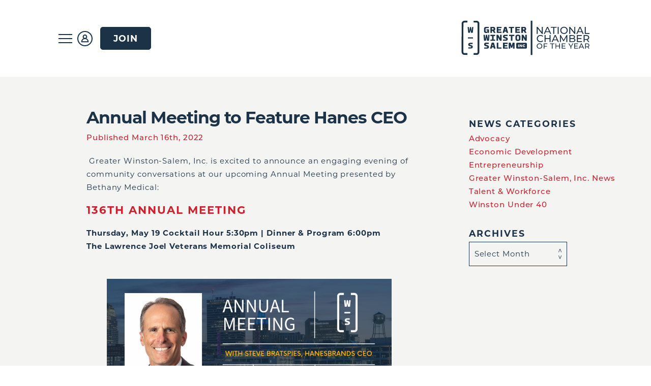

--- FILE ---
content_type: text/html; charset=UTF-8
request_url: https://www.winstonsalem.com/2022/03/annual-meeting-to-feature-hanes-ceo/
body_size: 20055
content:

<html lang="en">

<head>
    <meta charset="utf-8" />
    <meta http-equiv="X-UA-Compatible" content="IE=edge" />
    <meta name="viewport" content="width=device-width, initial-scale=1" />

    <!-- Global site tag (gtag.js) - Google Analytics 4 -->
    <script async src="https://www.googletagmanager.com/gtag/js?id=G-XHL6PC6QYR"></script>
    <script>
      window.dataLayer = window.dataLayer || [];
      function gtag(){window.dataLayer.push(arguments);}
      gtag('js', new Date());

      gtag('config', 'G-XHL6PC6QYR', {
        'custom_map': {'dimension0': 'outbound_link_url'}
      });
    </script>

    <!-- Google Tag Manager -->
    <script>(function(w,d,s,l,i){w[l]=w[l]||[];w[l].push({'gtm.start':
    new Date().getTime(),event:'gtm.js'});var f=d.getElementsByTagName(s)[0],
    j=d.createElement(s),dl=l!='dataLayer'?'&l='+l:'';j.async=true;j.src=
    'https://www.googletagmanager.com/gtm.js?id='+i+dl;f.parentNode.insertBefore(j,f);
    })(window,document,'script','dataLayer','GTM-TD3R97T');</script>
    <!-- End Google Tag Manager -->

    <title>Annual Meeting to Feature Hanes CEO - Greater Winston-Salem, Inc.</title>
    <link rel="apple-touch-icon" sizes="180x180" href="https://www.winstonsalem.com/wp-content/themes/greater-winston-salem/favicons/apple-touch-icon.png">
    <link rel="icon" type="image/png" sizes="32x32" href="https://www.winstonsalem.com/wp-content/themes/greater-winston-salem/favicons/favicon-32x32.png">
    <link rel="icon" type="image/png" sizes="16x16" href="https://www.winstonsalem.com/wp-content/themes/greater-winston-salem/favicons/favicon-16x16.png">
    <link rel="manifest" href="https://www.winstonsalem.com/wp-content/themes/greater-winston-salem/favicons/site.webmanifest">
    <link rel="mask-icon" href="https://www.winstonsalem.com/wp-content/themes/greater-winston-salem/favicons/safari-pinned-tab.svg" color="#032d4e">
    <link rel="shortcut icon" href="https://www.winstonsalem.com/wp-content/themes/greater-winston-salem/favicons/favicon.ico">
    <meta name="msapplication-TileColor" content="#2b5797">
    <meta name="msapplication-config" content="https://www.winstonsalem.com/wp-content/themes/greater-winston-salem/favicons/browserconfig.xml">
    <meta name="theme-color" content="#ffffff">


    <!-- Swiper library -->
    <link rel="stylesheet" href="https://unpkg.com/swiper/swiper-bundle.css">
    <link rel="stylesheet" href="https://unpkg.com/swiper/swiper-bundle.min.css">
    <link rel="stylesheet" href="https://use.typekit.net/lrw2vhg.css">

    
    <link href="https://www.winstonsalem.com/wp-content/themes/greater-winston-salem/dist/dist.css?t=1769867608" rel="stylesheet" />

    <meta name='robots' content='index, follow, max-image-preview:large, max-snippet:-1, max-video-preview:-1' />

	<!-- This site is optimized with the Yoast SEO plugin v26.7 - https://yoast.com/wordpress/plugins/seo/ -->
	<link rel="canonical" href="https://www.winstonsalem.com/2022/03/annual-meeting-to-feature-hanes-ceo/" />
	<meta property="og:locale" content="en_US" />
	<meta property="og:type" content="article" />
	<meta property="og:title" content="Annual Meeting to Feature Hanes CEO - Greater Winston-Salem, Inc." />
	<meta property="og:description" content="&nbsp;Greater Winston-Salem, Inc. is excited to announce an engaging evening of community conversations at our upcoming Annual Meeting presented by Bethany Medical:&nbsp; 136th Annual Meeting Thursday, May 19 Cocktail Hour 5:30pm | Dinner &amp; Program 6:00pmThe Lawrence Joel Veterans Memorial Coliseum The evening will be headlined by a fireside chat with Steve Bratspies, CEO of&hellip;" />
	<meta property="og:url" content="https://www.winstonsalem.com/2022/03/annual-meeting-to-feature-hanes-ceo/" />
	<meta property="og:site_name" content="Greater Winston-Salem, Inc." />
	<meta property="article:publisher" content="https://www.facebook.com/greaterwinstonsaleminc/" />
	<meta property="article:published_time" content="2022-03-16T18:42:20+00:00" />
	<meta property="article:modified_time" content="2022-03-16T18:43:53+00:00" />
	<meta property="og:image" content="https://winstonsalem.com/wp-content/uploads/2022/03/ANNUAL-MEETING-3-1024x512.png" />
	<meta name="author" content="Greater Winston-Salem, Inc." />
	<meta name="twitter:card" content="summary_large_image" />
	<meta name="twitter:creator" content="@greater_ws" />
	<meta name="twitter:site" content="@greater_ws" />
	<meta name="twitter:label1" content="Written by" />
	<meta name="twitter:data1" content="Greater Winston-Salem, Inc." />
	<meta name="twitter:label2" content="Est. reading time" />
	<meta name="twitter:data2" content="1 minute" />
	<script type="application/ld+json" class="yoast-schema-graph">{"@context":"https://schema.org","@graph":[{"@type":"Article","@id":"https://www.winstonsalem.com/2022/03/annual-meeting-to-feature-hanes-ceo/#article","isPartOf":{"@id":"https://www.winstonsalem.com/2022/03/annual-meeting-to-feature-hanes-ceo/"},"author":{"name":"Greater Winston-Salem, Inc.","@id":"https://www.winstonsalem.com/#/schema/person/c7633d8b9e6087c60a1be470bec038e4"},"headline":"Annual Meeting to Feature Hanes CEO","datePublished":"2022-03-16T18:42:20+00:00","dateModified":"2022-03-16T18:43:53+00:00","mainEntityOfPage":{"@id":"https://www.winstonsalem.com/2022/03/annual-meeting-to-feature-hanes-ceo/"},"wordCount":303,"publisher":{"@id":"https://www.winstonsalem.com/#organization"},"image":{"@id":"https://www.winstonsalem.com/2022/03/annual-meeting-to-feature-hanes-ceo/#primaryimage"},"thumbnailUrl":"https://winstonsalem.com/wp-content/uploads/2022/03/ANNUAL-MEETING-3-1024x512.png","articleSection":["Featured"],"inLanguage":"en-US"},{"@type":"WebPage","@id":"https://www.winstonsalem.com/2022/03/annual-meeting-to-feature-hanes-ceo/","url":"https://www.winstonsalem.com/2022/03/annual-meeting-to-feature-hanes-ceo/","name":"Annual Meeting to Feature Hanes CEO - Greater Winston-Salem, Inc.","isPartOf":{"@id":"https://www.winstonsalem.com/#website"},"primaryImageOfPage":{"@id":"https://www.winstonsalem.com/2022/03/annual-meeting-to-feature-hanes-ceo/#primaryimage"},"image":{"@id":"https://www.winstonsalem.com/2022/03/annual-meeting-to-feature-hanes-ceo/#primaryimage"},"thumbnailUrl":"https://winstonsalem.com/wp-content/uploads/2022/03/ANNUAL-MEETING-3-1024x512.png","datePublished":"2022-03-16T18:42:20+00:00","dateModified":"2022-03-16T18:43:53+00:00","breadcrumb":{"@id":"https://www.winstonsalem.com/2022/03/annual-meeting-to-feature-hanes-ceo/#breadcrumb"},"inLanguage":"en-US","potentialAction":[{"@type":"ReadAction","target":["https://www.winstonsalem.com/2022/03/annual-meeting-to-feature-hanes-ceo/"]}]},{"@type":"ImageObject","inLanguage":"en-US","@id":"https://www.winstonsalem.com/2022/03/annual-meeting-to-feature-hanes-ceo/#primaryimage","url":"https://winstonsalem.com/wp-content/uploads/2022/03/ANNUAL-MEETING-3-1024x512.png","contentUrl":"https://winstonsalem.com/wp-content/uploads/2022/03/ANNUAL-MEETING-3-1024x512.png"},{"@type":"BreadcrumbList","@id":"https://www.winstonsalem.com/2022/03/annual-meeting-to-feature-hanes-ceo/#breadcrumb","itemListElement":[{"@type":"ListItem","position":1,"name":"Home","item":"https://www.winstonsalem.com/"},{"@type":"ListItem","position":2,"name":"Annual Meeting to Feature Hanes CEO"}]},{"@type":"WebSite","@id":"https://www.winstonsalem.com/#website","url":"https://www.winstonsalem.com/","name":"Greater Winston-Salem, Inc.","description":"Where Business Starts in Winston-Salem and Forsyth County","publisher":{"@id":"https://www.winstonsalem.com/#organization"},"potentialAction":[{"@type":"SearchAction","target":{"@type":"EntryPoint","urlTemplate":"https://www.winstonsalem.com/?s={search_term_string}"},"query-input":{"@type":"PropertyValueSpecification","valueRequired":true,"valueName":"search_term_string"}}],"inLanguage":"en-US"},{"@type":"Organization","@id":"https://www.winstonsalem.com/#organization","name":"Greater Winston-Salem, Inc.","url":"https://www.winstonsalem.com/","logo":{"@type":"ImageObject","inLanguage":"en-US","@id":"https://www.winstonsalem.com/#/schema/logo/image/","url":"https://winstonsalem.com/wp-content/uploads/2020/04/Greater-Winston-Salem-Inc.-Link-Photo.png","contentUrl":"https://winstonsalem.com/wp-content/uploads/2020/04/Greater-Winston-Salem-Inc.-Link-Photo.png","width":1200,"height":630,"caption":"Greater Winston-Salem, Inc."},"image":{"@id":"https://www.winstonsalem.com/#/schema/logo/image/"},"sameAs":["https://www.facebook.com/greaterwinstonsaleminc/","https://x.com/greater_ws","https://www.instagram.com/greaterwinstonsaleminc","https://www.linkedin.com/company/greater-winston-salem-inc","https://www.youtube.com/channel/UCoExvVXjBnYd8mFPQISZWXQ"]},{"@type":"Person","@id":"https://www.winstonsalem.com/#/schema/person/c7633d8b9e6087c60a1be470bec038e4","name":"Greater Winston-Salem, Inc.","sameAs":["https://winstonsalem.com"],"url":"https://www.winstonsalem.com/author/wscoc/"}]}</script>
	<!-- / Yoast SEO plugin. -->


<link rel="alternate" type="application/rss+xml" title="Greater Winston-Salem, Inc. &raquo; Annual Meeting to Feature Hanes CEO Comments Feed" href="https://www.winstonsalem.com/2022/03/annual-meeting-to-feature-hanes-ceo/feed/" />
<link rel="alternate" title="oEmbed (JSON)" type="application/json+oembed" href="https://www.winstonsalem.com/wp-json/oembed/1.0/embed?url=https%3A%2F%2Fwww.winstonsalem.com%2F2022%2F03%2Fannual-meeting-to-feature-hanes-ceo%2F" />
<link rel="alternate" title="oEmbed (XML)" type="text/xml+oembed" href="https://www.winstonsalem.com/wp-json/oembed/1.0/embed?url=https%3A%2F%2Fwww.winstonsalem.com%2F2022%2F03%2Fannual-meeting-to-feature-hanes-ceo%2F&#038;format=xml" />
<style id='wp-img-auto-sizes-contain-inline-css' type='text/css'>
img:is([sizes=auto i],[sizes^="auto," i]){contain-intrinsic-size:3000px 1500px}
/*# sourceURL=wp-img-auto-sizes-contain-inline-css */
</style>
<link rel='stylesheet' id='adsanity-default-css-css' href='https://www.winstonsalem.com/wp-content/plugins/adsanity/dist/css/widget-default.css?ver=1.9' type='text/css' media='screen' />
<style id='wp-emoji-styles-inline-css' type='text/css'>

	img.wp-smiley, img.emoji {
		display: inline !important;
		border: none !important;
		box-shadow: none !important;
		height: 1em !important;
		width: 1em !important;
		margin: 0 0.07em !important;
		vertical-align: -0.1em !important;
		background: none !important;
		padding: 0 !important;
	}
/*# sourceURL=wp-emoji-styles-inline-css */
</style>
<style id='wp-block-library-inline-css' type='text/css'>
:root{--wp-block-synced-color:#7a00df;--wp-block-synced-color--rgb:122,0,223;--wp-bound-block-color:var(--wp-block-synced-color);--wp-editor-canvas-background:#ddd;--wp-admin-theme-color:#007cba;--wp-admin-theme-color--rgb:0,124,186;--wp-admin-theme-color-darker-10:#006ba1;--wp-admin-theme-color-darker-10--rgb:0,107,160.5;--wp-admin-theme-color-darker-20:#005a87;--wp-admin-theme-color-darker-20--rgb:0,90,135;--wp-admin-border-width-focus:2px}@media (min-resolution:192dpi){:root{--wp-admin-border-width-focus:1.5px}}.wp-element-button{cursor:pointer}:root .has-very-light-gray-background-color{background-color:#eee}:root .has-very-dark-gray-background-color{background-color:#313131}:root .has-very-light-gray-color{color:#eee}:root .has-very-dark-gray-color{color:#313131}:root .has-vivid-green-cyan-to-vivid-cyan-blue-gradient-background{background:linear-gradient(135deg,#00d084,#0693e3)}:root .has-purple-crush-gradient-background{background:linear-gradient(135deg,#34e2e4,#4721fb 50%,#ab1dfe)}:root .has-hazy-dawn-gradient-background{background:linear-gradient(135deg,#faaca8,#dad0ec)}:root .has-subdued-olive-gradient-background{background:linear-gradient(135deg,#fafae1,#67a671)}:root .has-atomic-cream-gradient-background{background:linear-gradient(135deg,#fdd79a,#004a59)}:root .has-nightshade-gradient-background{background:linear-gradient(135deg,#330968,#31cdcf)}:root .has-midnight-gradient-background{background:linear-gradient(135deg,#020381,#2874fc)}:root{--wp--preset--font-size--normal:16px;--wp--preset--font-size--huge:42px}.has-regular-font-size{font-size:1em}.has-larger-font-size{font-size:2.625em}.has-normal-font-size{font-size:var(--wp--preset--font-size--normal)}.has-huge-font-size{font-size:var(--wp--preset--font-size--huge)}.has-text-align-center{text-align:center}.has-text-align-left{text-align:left}.has-text-align-right{text-align:right}.has-fit-text{white-space:nowrap!important}#end-resizable-editor-section{display:none}.aligncenter{clear:both}.items-justified-left{justify-content:flex-start}.items-justified-center{justify-content:center}.items-justified-right{justify-content:flex-end}.items-justified-space-between{justify-content:space-between}.screen-reader-text{border:0;clip-path:inset(50%);height:1px;margin:-1px;overflow:hidden;padding:0;position:absolute;width:1px;word-wrap:normal!important}.screen-reader-text:focus{background-color:#ddd;clip-path:none;color:#444;display:block;font-size:1em;height:auto;left:5px;line-height:normal;padding:15px 23px 14px;text-decoration:none;top:5px;width:auto;z-index:100000}html :where(.has-border-color){border-style:solid}html :where([style*=border-top-color]){border-top-style:solid}html :where([style*=border-right-color]){border-right-style:solid}html :where([style*=border-bottom-color]){border-bottom-style:solid}html :where([style*=border-left-color]){border-left-style:solid}html :where([style*=border-width]){border-style:solid}html :where([style*=border-top-width]){border-top-style:solid}html :where([style*=border-right-width]){border-right-style:solid}html :where([style*=border-bottom-width]){border-bottom-style:solid}html :where([style*=border-left-width]){border-left-style:solid}html :where(img[class*=wp-image-]){height:auto;max-width:100%}:where(figure){margin:0 0 1em}html :where(.is-position-sticky){--wp-admin--admin-bar--position-offset:var(--wp-admin--admin-bar--height,0px)}@media screen and (max-width:600px){html :where(.is-position-sticky){--wp-admin--admin-bar--position-offset:0px}}

/*# sourceURL=wp-block-library-inline-css */
</style><style id='wp-block-image-inline-css' type='text/css'>
.wp-block-image>a,.wp-block-image>figure>a{display:inline-block}.wp-block-image img{box-sizing:border-box;height:auto;max-width:100%;vertical-align:bottom}@media not (prefers-reduced-motion){.wp-block-image img.hide{visibility:hidden}.wp-block-image img.show{animation:show-content-image .4s}}.wp-block-image[style*=border-radius] img,.wp-block-image[style*=border-radius]>a{border-radius:inherit}.wp-block-image.has-custom-border img{box-sizing:border-box}.wp-block-image.aligncenter{text-align:center}.wp-block-image.alignfull>a,.wp-block-image.alignwide>a{width:100%}.wp-block-image.alignfull img,.wp-block-image.alignwide img{height:auto;width:100%}.wp-block-image .aligncenter,.wp-block-image .alignleft,.wp-block-image .alignright,.wp-block-image.aligncenter,.wp-block-image.alignleft,.wp-block-image.alignright{display:table}.wp-block-image .aligncenter>figcaption,.wp-block-image .alignleft>figcaption,.wp-block-image .alignright>figcaption,.wp-block-image.aligncenter>figcaption,.wp-block-image.alignleft>figcaption,.wp-block-image.alignright>figcaption{caption-side:bottom;display:table-caption}.wp-block-image .alignleft{float:left;margin:.5em 1em .5em 0}.wp-block-image .alignright{float:right;margin:.5em 0 .5em 1em}.wp-block-image .aligncenter{margin-left:auto;margin-right:auto}.wp-block-image :where(figcaption){margin-bottom:1em;margin-top:.5em}.wp-block-image.is-style-circle-mask img{border-radius:9999px}@supports ((-webkit-mask-image:none) or (mask-image:none)) or (-webkit-mask-image:none){.wp-block-image.is-style-circle-mask img{border-radius:0;-webkit-mask-image:url('data:image/svg+xml;utf8,<svg viewBox="0 0 100 100" xmlns="http://www.w3.org/2000/svg"><circle cx="50" cy="50" r="50"/></svg>');mask-image:url('data:image/svg+xml;utf8,<svg viewBox="0 0 100 100" xmlns="http://www.w3.org/2000/svg"><circle cx="50" cy="50" r="50"/></svg>');mask-mode:alpha;-webkit-mask-position:center;mask-position:center;-webkit-mask-repeat:no-repeat;mask-repeat:no-repeat;-webkit-mask-size:contain;mask-size:contain}}:root :where(.wp-block-image.is-style-rounded img,.wp-block-image .is-style-rounded img){border-radius:9999px}.wp-block-image figure{margin:0}.wp-lightbox-container{display:flex;flex-direction:column;position:relative}.wp-lightbox-container img{cursor:zoom-in}.wp-lightbox-container img:hover+button{opacity:1}.wp-lightbox-container button{align-items:center;backdrop-filter:blur(16px) saturate(180%);background-color:#5a5a5a40;border:none;border-radius:4px;cursor:zoom-in;display:flex;height:20px;justify-content:center;opacity:0;padding:0;position:absolute;right:16px;text-align:center;top:16px;width:20px;z-index:100}@media not (prefers-reduced-motion){.wp-lightbox-container button{transition:opacity .2s ease}}.wp-lightbox-container button:focus-visible{outline:3px auto #5a5a5a40;outline:3px auto -webkit-focus-ring-color;outline-offset:3px}.wp-lightbox-container button:hover{cursor:pointer;opacity:1}.wp-lightbox-container button:focus{opacity:1}.wp-lightbox-container button:focus,.wp-lightbox-container button:hover,.wp-lightbox-container button:not(:hover):not(:active):not(.has-background){background-color:#5a5a5a40;border:none}.wp-lightbox-overlay{box-sizing:border-box;cursor:zoom-out;height:100vh;left:0;overflow:hidden;position:fixed;top:0;visibility:hidden;width:100%;z-index:100000}.wp-lightbox-overlay .close-button{align-items:center;cursor:pointer;display:flex;justify-content:center;min-height:40px;min-width:40px;padding:0;position:absolute;right:calc(env(safe-area-inset-right) + 16px);top:calc(env(safe-area-inset-top) + 16px);z-index:5000000}.wp-lightbox-overlay .close-button:focus,.wp-lightbox-overlay .close-button:hover,.wp-lightbox-overlay .close-button:not(:hover):not(:active):not(.has-background){background:none;border:none}.wp-lightbox-overlay .lightbox-image-container{height:var(--wp--lightbox-container-height);left:50%;overflow:hidden;position:absolute;top:50%;transform:translate(-50%,-50%);transform-origin:top left;width:var(--wp--lightbox-container-width);z-index:9999999999}.wp-lightbox-overlay .wp-block-image{align-items:center;box-sizing:border-box;display:flex;height:100%;justify-content:center;margin:0;position:relative;transform-origin:0 0;width:100%;z-index:3000000}.wp-lightbox-overlay .wp-block-image img{height:var(--wp--lightbox-image-height);min-height:var(--wp--lightbox-image-height);min-width:var(--wp--lightbox-image-width);width:var(--wp--lightbox-image-width)}.wp-lightbox-overlay .wp-block-image figcaption{display:none}.wp-lightbox-overlay button{background:none;border:none}.wp-lightbox-overlay .scrim{background-color:#fff;height:100%;opacity:.9;position:absolute;width:100%;z-index:2000000}.wp-lightbox-overlay.active{visibility:visible}@media not (prefers-reduced-motion){.wp-lightbox-overlay.active{animation:turn-on-visibility .25s both}.wp-lightbox-overlay.active img{animation:turn-on-visibility .35s both}.wp-lightbox-overlay.show-closing-animation:not(.active){animation:turn-off-visibility .35s both}.wp-lightbox-overlay.show-closing-animation:not(.active) img{animation:turn-off-visibility .25s both}.wp-lightbox-overlay.zoom.active{animation:none;opacity:1;visibility:visible}.wp-lightbox-overlay.zoom.active .lightbox-image-container{animation:lightbox-zoom-in .4s}.wp-lightbox-overlay.zoom.active .lightbox-image-container img{animation:none}.wp-lightbox-overlay.zoom.active .scrim{animation:turn-on-visibility .4s forwards}.wp-lightbox-overlay.zoom.show-closing-animation:not(.active){animation:none}.wp-lightbox-overlay.zoom.show-closing-animation:not(.active) .lightbox-image-container{animation:lightbox-zoom-out .4s}.wp-lightbox-overlay.zoom.show-closing-animation:not(.active) .lightbox-image-container img{animation:none}.wp-lightbox-overlay.zoom.show-closing-animation:not(.active) .scrim{animation:turn-off-visibility .4s forwards}}@keyframes show-content-image{0%{visibility:hidden}99%{visibility:hidden}to{visibility:visible}}@keyframes turn-on-visibility{0%{opacity:0}to{opacity:1}}@keyframes turn-off-visibility{0%{opacity:1;visibility:visible}99%{opacity:0;visibility:visible}to{opacity:0;visibility:hidden}}@keyframes lightbox-zoom-in{0%{transform:translate(calc((-100vw + var(--wp--lightbox-scrollbar-width))/2 + var(--wp--lightbox-initial-left-position)),calc(-50vh + var(--wp--lightbox-initial-top-position))) scale(var(--wp--lightbox-scale))}to{transform:translate(-50%,-50%) scale(1)}}@keyframes lightbox-zoom-out{0%{transform:translate(-50%,-50%) scale(1);visibility:visible}99%{visibility:visible}to{transform:translate(calc((-100vw + var(--wp--lightbox-scrollbar-width))/2 + var(--wp--lightbox-initial-left-position)),calc(-50vh + var(--wp--lightbox-initial-top-position))) scale(var(--wp--lightbox-scale));visibility:hidden}}
/*# sourceURL=https://www.winstonsalem.com/wp-includes/blocks/image/style.min.css */
</style>
<style id='wp-block-spacer-inline-css' type='text/css'>
.wp-block-spacer{clear:both}
/*# sourceURL=https://www.winstonsalem.com/wp-includes/blocks/spacer/style.min.css */
</style>
<style id='global-styles-inline-css' type='text/css'>
:root{--wp--preset--aspect-ratio--square: 1;--wp--preset--aspect-ratio--4-3: 4/3;--wp--preset--aspect-ratio--3-4: 3/4;--wp--preset--aspect-ratio--3-2: 3/2;--wp--preset--aspect-ratio--2-3: 2/3;--wp--preset--aspect-ratio--16-9: 16/9;--wp--preset--aspect-ratio--9-16: 9/16;--wp--preset--color--black: #000000;--wp--preset--color--cyan-bluish-gray: #abb8c3;--wp--preset--color--white: #ffffff;--wp--preset--color--pale-pink: #f78da7;--wp--preset--color--vivid-red: #cf2e2e;--wp--preset--color--luminous-vivid-orange: #ff6900;--wp--preset--color--luminous-vivid-amber: #fcb900;--wp--preset--color--light-green-cyan: #7bdcb5;--wp--preset--color--vivid-green-cyan: #00d084;--wp--preset--color--pale-cyan-blue: #8ed1fc;--wp--preset--color--vivid-cyan-blue: #0693e3;--wp--preset--color--vivid-purple: #9b51e0;--wp--preset--gradient--vivid-cyan-blue-to-vivid-purple: linear-gradient(135deg,rgb(6,147,227) 0%,rgb(155,81,224) 100%);--wp--preset--gradient--light-green-cyan-to-vivid-green-cyan: linear-gradient(135deg,rgb(122,220,180) 0%,rgb(0,208,130) 100%);--wp--preset--gradient--luminous-vivid-amber-to-luminous-vivid-orange: linear-gradient(135deg,rgb(252,185,0) 0%,rgb(255,105,0) 100%);--wp--preset--gradient--luminous-vivid-orange-to-vivid-red: linear-gradient(135deg,rgb(255,105,0) 0%,rgb(207,46,46) 100%);--wp--preset--gradient--very-light-gray-to-cyan-bluish-gray: linear-gradient(135deg,rgb(238,238,238) 0%,rgb(169,184,195) 100%);--wp--preset--gradient--cool-to-warm-spectrum: linear-gradient(135deg,rgb(74,234,220) 0%,rgb(151,120,209) 20%,rgb(207,42,186) 40%,rgb(238,44,130) 60%,rgb(251,105,98) 80%,rgb(254,248,76) 100%);--wp--preset--gradient--blush-light-purple: linear-gradient(135deg,rgb(255,206,236) 0%,rgb(152,150,240) 100%);--wp--preset--gradient--blush-bordeaux: linear-gradient(135deg,rgb(254,205,165) 0%,rgb(254,45,45) 50%,rgb(107,0,62) 100%);--wp--preset--gradient--luminous-dusk: linear-gradient(135deg,rgb(255,203,112) 0%,rgb(199,81,192) 50%,rgb(65,88,208) 100%);--wp--preset--gradient--pale-ocean: linear-gradient(135deg,rgb(255,245,203) 0%,rgb(182,227,212) 50%,rgb(51,167,181) 100%);--wp--preset--gradient--electric-grass: linear-gradient(135deg,rgb(202,248,128) 0%,rgb(113,206,126) 100%);--wp--preset--gradient--midnight: linear-gradient(135deg,rgb(2,3,129) 0%,rgb(40,116,252) 100%);--wp--preset--font-size--small: 13px;--wp--preset--font-size--medium: 20px;--wp--preset--font-size--large: 36px;--wp--preset--font-size--x-large: 42px;--wp--preset--spacing--20: 0.44rem;--wp--preset--spacing--30: 0.67rem;--wp--preset--spacing--40: 1rem;--wp--preset--spacing--50: 1.5rem;--wp--preset--spacing--60: 2.25rem;--wp--preset--spacing--70: 3.38rem;--wp--preset--spacing--80: 5.06rem;--wp--preset--shadow--natural: 6px 6px 9px rgba(0, 0, 0, 0.2);--wp--preset--shadow--deep: 12px 12px 50px rgba(0, 0, 0, 0.4);--wp--preset--shadow--sharp: 6px 6px 0px rgba(0, 0, 0, 0.2);--wp--preset--shadow--outlined: 6px 6px 0px -3px rgb(255, 255, 255), 6px 6px rgb(0, 0, 0);--wp--preset--shadow--crisp: 6px 6px 0px rgb(0, 0, 0);}:where(.is-layout-flex){gap: 0.5em;}:where(.is-layout-grid){gap: 0.5em;}body .is-layout-flex{display: flex;}.is-layout-flex{flex-wrap: wrap;align-items: center;}.is-layout-flex > :is(*, div){margin: 0;}body .is-layout-grid{display: grid;}.is-layout-grid > :is(*, div){margin: 0;}:where(.wp-block-columns.is-layout-flex){gap: 2em;}:where(.wp-block-columns.is-layout-grid){gap: 2em;}:where(.wp-block-post-template.is-layout-flex){gap: 1.25em;}:where(.wp-block-post-template.is-layout-grid){gap: 1.25em;}.has-black-color{color: var(--wp--preset--color--black) !important;}.has-cyan-bluish-gray-color{color: var(--wp--preset--color--cyan-bluish-gray) !important;}.has-white-color{color: var(--wp--preset--color--white) !important;}.has-pale-pink-color{color: var(--wp--preset--color--pale-pink) !important;}.has-vivid-red-color{color: var(--wp--preset--color--vivid-red) !important;}.has-luminous-vivid-orange-color{color: var(--wp--preset--color--luminous-vivid-orange) !important;}.has-luminous-vivid-amber-color{color: var(--wp--preset--color--luminous-vivid-amber) !important;}.has-light-green-cyan-color{color: var(--wp--preset--color--light-green-cyan) !important;}.has-vivid-green-cyan-color{color: var(--wp--preset--color--vivid-green-cyan) !important;}.has-pale-cyan-blue-color{color: var(--wp--preset--color--pale-cyan-blue) !important;}.has-vivid-cyan-blue-color{color: var(--wp--preset--color--vivid-cyan-blue) !important;}.has-vivid-purple-color{color: var(--wp--preset--color--vivid-purple) !important;}.has-black-background-color{background-color: var(--wp--preset--color--black) !important;}.has-cyan-bluish-gray-background-color{background-color: var(--wp--preset--color--cyan-bluish-gray) !important;}.has-white-background-color{background-color: var(--wp--preset--color--white) !important;}.has-pale-pink-background-color{background-color: var(--wp--preset--color--pale-pink) !important;}.has-vivid-red-background-color{background-color: var(--wp--preset--color--vivid-red) !important;}.has-luminous-vivid-orange-background-color{background-color: var(--wp--preset--color--luminous-vivid-orange) !important;}.has-luminous-vivid-amber-background-color{background-color: var(--wp--preset--color--luminous-vivid-amber) !important;}.has-light-green-cyan-background-color{background-color: var(--wp--preset--color--light-green-cyan) !important;}.has-vivid-green-cyan-background-color{background-color: var(--wp--preset--color--vivid-green-cyan) !important;}.has-pale-cyan-blue-background-color{background-color: var(--wp--preset--color--pale-cyan-blue) !important;}.has-vivid-cyan-blue-background-color{background-color: var(--wp--preset--color--vivid-cyan-blue) !important;}.has-vivid-purple-background-color{background-color: var(--wp--preset--color--vivid-purple) !important;}.has-black-border-color{border-color: var(--wp--preset--color--black) !important;}.has-cyan-bluish-gray-border-color{border-color: var(--wp--preset--color--cyan-bluish-gray) !important;}.has-white-border-color{border-color: var(--wp--preset--color--white) !important;}.has-pale-pink-border-color{border-color: var(--wp--preset--color--pale-pink) !important;}.has-vivid-red-border-color{border-color: var(--wp--preset--color--vivid-red) !important;}.has-luminous-vivid-orange-border-color{border-color: var(--wp--preset--color--luminous-vivid-orange) !important;}.has-luminous-vivid-amber-border-color{border-color: var(--wp--preset--color--luminous-vivid-amber) !important;}.has-light-green-cyan-border-color{border-color: var(--wp--preset--color--light-green-cyan) !important;}.has-vivid-green-cyan-border-color{border-color: var(--wp--preset--color--vivid-green-cyan) !important;}.has-pale-cyan-blue-border-color{border-color: var(--wp--preset--color--pale-cyan-blue) !important;}.has-vivid-cyan-blue-border-color{border-color: var(--wp--preset--color--vivid-cyan-blue) !important;}.has-vivid-purple-border-color{border-color: var(--wp--preset--color--vivid-purple) !important;}.has-vivid-cyan-blue-to-vivid-purple-gradient-background{background: var(--wp--preset--gradient--vivid-cyan-blue-to-vivid-purple) !important;}.has-light-green-cyan-to-vivid-green-cyan-gradient-background{background: var(--wp--preset--gradient--light-green-cyan-to-vivid-green-cyan) !important;}.has-luminous-vivid-amber-to-luminous-vivid-orange-gradient-background{background: var(--wp--preset--gradient--luminous-vivid-amber-to-luminous-vivid-orange) !important;}.has-luminous-vivid-orange-to-vivid-red-gradient-background{background: var(--wp--preset--gradient--luminous-vivid-orange-to-vivid-red) !important;}.has-very-light-gray-to-cyan-bluish-gray-gradient-background{background: var(--wp--preset--gradient--very-light-gray-to-cyan-bluish-gray) !important;}.has-cool-to-warm-spectrum-gradient-background{background: var(--wp--preset--gradient--cool-to-warm-spectrum) !important;}.has-blush-light-purple-gradient-background{background: var(--wp--preset--gradient--blush-light-purple) !important;}.has-blush-bordeaux-gradient-background{background: var(--wp--preset--gradient--blush-bordeaux) !important;}.has-luminous-dusk-gradient-background{background: var(--wp--preset--gradient--luminous-dusk) !important;}.has-pale-ocean-gradient-background{background: var(--wp--preset--gradient--pale-ocean) !important;}.has-electric-grass-gradient-background{background: var(--wp--preset--gradient--electric-grass) !important;}.has-midnight-gradient-background{background: var(--wp--preset--gradient--midnight) !important;}.has-small-font-size{font-size: var(--wp--preset--font-size--small) !important;}.has-medium-font-size{font-size: var(--wp--preset--font-size--medium) !important;}.has-large-font-size{font-size: var(--wp--preset--font-size--large) !important;}.has-x-large-font-size{font-size: var(--wp--preset--font-size--x-large) !important;}
/*# sourceURL=global-styles-inline-css */
</style>

<style id='classic-theme-styles-inline-css' type='text/css'>
/*! This file is auto-generated */
.wp-block-button__link{color:#fff;background-color:#32373c;border-radius:9999px;box-shadow:none;text-decoration:none;padding:calc(.667em + 2px) calc(1.333em + 2px);font-size:1.125em}.wp-block-file__button{background:#32373c;color:#fff;text-decoration:none}
/*# sourceURL=/wp-includes/css/classic-themes.min.css */
</style>
<link rel='stylesheet' id='wp-block-paragraph-css' href='https://www.winstonsalem.com/wp-includes/blocks/paragraph/style.min.css?ver=6.9' type='text/css' media='all' />
<link rel='stylesheet' id='wp-block-heading-css' href='https://www.winstonsalem.com/wp-includes/blocks/heading/style.min.css?ver=6.9' type='text/css' media='all' />
<link rel="https://api.w.org/" href="https://www.winstonsalem.com/wp-json/" /><link rel="alternate" title="JSON" type="application/json" href="https://www.winstonsalem.com/wp-json/wp/v2/posts/25240" /><link rel="EditURI" type="application/rsd+xml" title="RSD" href="https://www.winstonsalem.com/xmlrpc.php?rsd" />
<meta name="generator" content="WordPress 6.9" />
<link rel='shortlink' href='https://www.winstonsalem.com/?p=25240' />

		<script>
		(function(h,o,t,j,a,r){
			h.hj=h.hj||function(){(h.hj.q=h.hj.q||[]).push(arguments)};
			h._hjSettings={hjid:2199114,hjsv:5};
			a=o.getElementsByTagName('head')[0];
			r=o.createElement('script');r.async=1;
			r.src=t+h._hjSettings.hjid+j+h._hjSettings.hjsv;
			a.appendChild(r);
		})(window,document,'//static.hotjar.com/c/hotjar-','.js?sv=');
		</script>
		
<!-- Meta Pixel Code -->
<script type='text/javascript'>
!function(f,b,e,v,n,t,s){if(f.fbq)return;n=f.fbq=function(){n.callMethod?
n.callMethod.apply(n,arguments):n.queue.push(arguments)};if(!f._fbq)f._fbq=n;
n.push=n;n.loaded=!0;n.version='2.0';n.queue=[];t=b.createElement(e);t.async=!0;
t.src=v;s=b.getElementsByTagName(e)[0];s.parentNode.insertBefore(t,s)}(window,
document,'script','https://connect.facebook.net/en_US/fbevents.js');
</script>
<!-- End Meta Pixel Code -->
<script type='text/javascript'>var url = window.location.origin + '?ob=open-bridge';
            fbq('set', 'openbridge', '10100329503823741', url);
fbq('init', '10100329503823741', {}, {
    "agent": "wordpress-6.9-4.1.5"
})</script><script type='text/javascript'>
    fbq('track', 'PageView', []);
  </script>		<style type="text/css" id="wp-custom-css">
			body#data-hub .page__header-wrap,
body#community-insights .page__header-wrap {
	display: none;
}

#home .header__body-wrap:not(.darkonwhite) {
	background-color: rgba(28, 51, 71, 0.92) !important;
}

@media (min-width: 1064px) {
	.home__main-pod-wrap {
		min-height: 600px;
	}
}
		</style>
		</head>


<body id="annual-meeting-to-feature-hanes-ceo" class="">
    <div class="animated-loader">
        <div id="animated-loader"></div>
    </div>

    <!-- Google Tag Manager (noscript) -->
    <noscript><iframe src="https://www.googletagmanager.com/ns.html?id=GTM-TD3R97T" height="0" width="0" style="display:none;visibility:hidden"></iframe></noscript>
    <!-- End Google Tag Manager (noscript) -->

    <!-- Lottie library (animated loader) -->
    <script src="https://cdnjs.cloudflare.com/ajax/libs/bodymovin/5.6.7/lottie.min.js"></script>
    <script>
        var animation = bodymovin.loadAnimation({
            container: document.getElementById('animated-loader'), // Required
            path: '/wp-content/themes/greater-winston-salem/animated-loader.json', // Required
            renderer: 'svg/canvas/html', // Required
            loop: true, // Optional
            autoplay: true, // Optional
            name: "GWS Animation", // Optional
        });
    </script>

    <header class="header__body-wrap" id="header">
        <div class="header__body">
            <div class="header__profile-ham-wrap">
                <span class="hamburger-container" data-title="Menu">
                    <div id="hamburger" class="header__hamburger">
                        <div class="header__hamburger-line"></div>
                    </div>
                </span>

                <a class="header__profile-img-wrap" href="/my-chamber-account/" data-title="My Account">
                    <img class="header__profile-img header__profile-img--white" src="https://www.winstonsalem.com/wp-content/themes/greater-winston-salem/img/profile-icon.svg" alt="Profile Icon">

                    <img class="header__profile-img header__profile-img--blue" src="https://www.winstonsalem.com/wp-content/themes/greater-winston-salem/img/profile-icon-blue.svg" alt="Profile Icon">
                </a>
                <a href="/membership/join-now/" class="header-button wscc-button" style="margin-left: 10px">Join</a>

                <a style="display:none; width:0; height0; overflow: hidden;" class="header__report-builder-wrap" href="/report-builder/" data-title="Report Builder">
                    <img class="header__report-builder-img header__report-builder-img--white" src="https://www.winstonsalem.com/wp-content/themes/greater-winston-salem/img/report-icon.svg" alt="Report Builder Icon">
                    <img class="header__report-builder-img header__report-builder-img--blue" src="https://www.winstonsalem.com/wp-content/themes/greater-winston-salem/img/report-icon-blue.svg" alt="Report Builder Icon">
                </a>
            </div>

            <a class="header__logo-wrap" href="/" title="Home - Greater Winston-Salem, Inc.">
                <div class="wscc-logo header__logo"></div>
            </a>
        </div>

        <div id="main-nav" class="header__nav-wrap header__nav-wrap--closed">
            <div class="header__nav-overlay header__nav-overlay--hide"></div>

            <img class="header__body-slide-arrow header__body-slide-hide" src="https://www.winstonsalem.com/wp-content/themes/greater-winston-salem/img/white-arrow-new.svg" alt="Slide Arrow">

            <div class="wscc-margins--large header__nav-content-wrap">
                <div class="menu-main-navigation-container"><ul id="menu-main-navigation" class="wscc-title--smallest header__main-nav-wrap"><li id="menu-item-233" class="menu-item--economic-development menu-item menu-item-type-post_type menu-item-object-page menu-item-has-children menu-item-233"><a href="https://www.winstonsalem.com/economic-development/">Economic Development</a>
<ul class="sub-menu">
	<li id="menu-item-24694" class="menu-item menu-item-type-post_type menu-item-object-page menu-item-has-children menu-item-24694"><a href="https://www.winstonsalem.com/?page_id=19837">Real Estate</a>
	<ul class="sub-menu">
		<li id="menu-item-24693" class="menu-item menu-item-type-post_type menu-item-object-page menu-item-24693"><a href="https://www.winstonsalem.com/economic-development/economic-development-real-estate/">Real Estate</a></li>
		<li id="menu-item-24695" class="menu-item menu-item-type-post_type menu-item-object-page menu-item-24695"><a href="https://www.winstonsalem.com/economic-development/real-estate/available-sites/">Available Sites</a></li>
		<li id="menu-item-24696" class="menu-item menu-item-type-post_type menu-item-object-page menu-item-24696"><a href="https://www.winstonsalem.com/economic-development/real-estate/innovation-quarter/">Innovation Quarter</a></li>
		<li id="menu-item-25311" class="menu-item menu-item-type-post_type menu-item-object-page menu-item-25311"><a href="https://www.winstonsalem.com/smith-reynolds-airport/">Smith Reynolds Airport</a></li>
		<li id="menu-item-24697" class="menu-item menu-item-type-post_type menu-item-object-page menu-item-24697"><a href="https://www.winstonsalem.com/economic-development/real-estate/union-cross-business-park/">Union Cross</a></li>
		<li id="menu-item-26115" class="menu-item menu-item-type-post_type menu-item-object-page menu-item-26115"><a href="https://www.winstonsalem.com/tanglewood-business-park-4/">Tanglewood Business Park</a></li>
	</ul>
</li>
	<li id="menu-item-25008" class="menu-item menu-item-type-post_type menu-item-object-page menu-item-has-children menu-item-25008"><a href="https://www.winstonsalem.com/economic-development/target-sectors-winston-salem/">Target Sectors</a>
	<ul class="sub-menu">
		<li id="menu-item-24713" class="menu-item menu-item-type-post_type menu-item-object-page menu-item-24713"><a href="https://www.winstonsalem.com/target-sectors/">Target Sectors</a></li>
		<li id="menu-item-24709" class="menu-item menu-item-type-post_type menu-item-object-page menu-item-24709"><a href="https://www.winstonsalem.com/target-sectors/aviation-aerospace/">Aviation &#038; Aerospace</a></li>
		<li id="menu-item-24711" class="menu-item menu-item-type-post_type menu-item-object-page menu-item-24711"><a href="https://www.winstonsalem.com/target-sectors/healthcare-life-sciences/">Healthcare &#038; Life Sciences</a></li>
		<li id="menu-item-24708" class="menu-item menu-item-type-post_type menu-item-object-page menu-item-24708"><a href="https://www.winstonsalem.com/target-sectors/advanced-manufacturing/">Advanced Manufacturing</a></li>
		<li id="menu-item-24710" class="menu-item menu-item-type-post_type menu-item-object-page menu-item-24710"><a href="https://www.winstonsalem.com/target-sectors/headquarters-business-services/">Headquarters &#038; Business Services</a></li>
		<li id="menu-item-24712" class="menu-item menu-item-type-post_type menu-item-object-page menu-item-24712"><a href="https://www.winstonsalem.com/target-sectors/technology-high-growth-entrepreneurship/">Technology &#038; High Growth Entrepreneurship</a></li>
	</ul>
</li>
	<li id="menu-item-25006" class="menu-item menu-item-type-post_type menu-item-object-page menu-item-has-children menu-item-25006"><a href="https://www.winstonsalem.com/?page_id=19888">Local Data</a>
	<ul class="sub-menu">
		<li id="menu-item-24721" class="menu-item menu-item-type-post_type menu-item-object-page menu-item-24721"><a href="https://www.winstonsalem.com/economic-development/local-data-2/">Local Data</a></li>
		<li id="menu-item-24722" class="menu-item menu-item-type-post_type menu-item-object-page menu-item-24722"><a href="https://www.winstonsalem.com/economic-development/local-data/rankings/">Rankings</a></li>
		<li id="menu-item-24717" class="menu-item menu-item-type-post_type menu-item-object-page menu-item-24717"><a href="https://www.winstonsalem.com/economic-development/local-data/major-employers/">Major Employers</a></li>
	</ul>
</li>
	<li id="menu-item-24728" class="menu-item menu-item-type-post_type menu-item-object-page menu-item-has-children menu-item-24728"><a href="https://www.winstonsalem.com/economic-development/locate-expand/">Locate &#038; Expand</a>
	<ul class="sub-menu">
		<li id="menu-item-24806" class="menu-item menu-item-type-post_type menu-item-object-page menu-item-24806"><a href="https://www.winstonsalem.com/economic-development/growth-opportunities/">Locate Here</a></li>
		<li id="menu-item-24725" class="menu-item menu-item-type-post_type menu-item-object-page menu-item-24725"><a href="https://www.winstonsalem.com/economic-development/infrastructure-2/">Infrastructure</a></li>
		<li id="menu-item-24727" class="menu-item menu-item-type-post_type menu-item-object-page menu-item-24727"><a href="https://www.winstonsalem.com/economic-development/locate-expand/taxes-incentives/">Taxes &#038; Incentives</a></li>
	</ul>
</li>
	<li id="menu-item-24927" class="menu-item menu-item-type-post_type menu-item-object-page menu-item-has-children menu-item-24927"><a href="https://www.winstonsalem.com/?page_id=19925">Success Stories</a>
	<ul class="sub-menu">
		<li id="menu-item-24739" class="menu-item menu-item-type-post_type menu-item-object-page menu-item-24739"><a href="https://www.winstonsalem.com/success-stories/">Success Stories</a></li>
		<li id="menu-item-24736" class="menu-item menu-item-type-post_type menu-item-object-page menu-item-24736"><a href="https://www.winstonsalem.com/success-story-javara/">Javara</a></li>
		<li id="menu-item-24730" class="menu-item menu-item-type-post_type menu-item-object-page menu-item-24730"><a href="https://www.winstonsalem.com/success-story-wake-forest-baptist-health/">Atrium Health Wake Forest Baptist</a></li>
		<li id="menu-item-24731" class="menu-item menu-item-type-post_type menu-item-object-page menu-item-24731"><a href="https://www.winstonsalem.com/success-story-davenport/">Davenport</a></li>
		<li id="menu-item-24732" class="menu-item menu-item-type-post_type menu-item-object-page menu-item-24732"><a href="https://www.winstonsalem.com/success-story-flow-automotive/">Flow Automotive</a></li>
		<li id="menu-item-24737" class="menu-item menu-item-type-post_type menu-item-object-page menu-item-24737"><a href="https://www.winstonsalem.com/success-story-la-tortilleria/">La Tortilleria</a></li>
		<li id="menu-item-24734" class="menu-item menu-item-type-post_type menu-item-object-page menu-item-24734"><a href="https://www.winstonsalem.com/success-story-horizon-strategies/">Horizon Strategies</a></li>
	</ul>
</li>
</ul>
</li>
<li id="menu-item-24714" class="menu-item menu-item-type-custom menu-item-object-custom menu-item-has-children menu-item-24714"><a href="#">Entrepreneurship</a>
<ul class="sub-menu">
	<li id="menu-item-24715" class="menu-item menu-item-type-post_type menu-item-object-page menu-item-24715"><a href="https://www.winstonsalem.com/economic-development/entrepreneurship-resources/">Entrepreneurship Overview</a></li>
	<li id="menu-item-24716" class="menu-item menu-item-type-post_type menu-item-object-page menu-item-24716"><a href="https://www.winstonsalem.com/entrepreneurial-ecosystem/">Resources Finder</a></li>
	<li id="menu-item-25630" class="menu-item menu-item-type-post_type menu-item-object-page menu-item-25630"><a href="https://www.winstonsalem.com/entrepreneurial-events/">Entrepreneurial Events</a></li>
</ul>
</li>
<li id="menu-item-23093" class="menu-item menu-item-type-post_type menu-item-object-page menu-item-has-children menu-item-23093"><a href="https://www.winstonsalem.com/workforce-and-talent/">Talent and Workforce</a>
<ul class="sub-menu">
	<li id="menu-item-23038" class="menu-item menu-item-type-post_type menu-item-object-page menu-item-23038"><a href="https://www.winstonsalem.com/talent-workforce/">Talent &#038; Workforce</a></li>
	<li id="menu-item-19860" class="education-initatives menu-item menu-item-type-post_type menu-item-object-page menu-item-19860"><a href="https://www.winstonsalem.com/talent-workforce/education-initiatives/">Education Initiatives</a></li>
	<li id="menu-item-19865" class="internships menu-item menu-item-type-post_type menu-item-object-page menu-item-19865"><a href="https://www.winstonsalem.com/talent-workforce/careerready/">Career Readiness</a></li>
	<li id="menu-item-24889" class="menu-item menu-item-type-post_type menu-item-object-page menu-item-24889"><a href="https://www.winstonsalem.com/emerging-leaders/">Emerging Leaders</a></li>
	<li id="menu-item-19851" class="young-professionals menu-item menu-item-type-post_type menu-item-object-page menu-item-19851"><a href="https://www.winstonsalem.com/talent-workforce/winston-under-40/">Winston Under 40</a></li>
</ul>
</li>
<li id="menu-item-246" class="advocacy menu-item menu-item-type-post_type menu-item-object-page menu-item-has-children menu-item-246"><a href="https://www.winstonsalem.com/advocacy/">Advocacy</a>
<ul class="sub-menu">
	<li id="menu-item-247" class="elected-officials menu-item menu-item-type-post_type menu-item-object-page menu-item-247"><a href="https://www.winstonsalem.com/advocacy/elected-officials/">Elected Officials</a></li>
	<li id="menu-item-248" class="guiding-principles menu-item menu-item-type-post_type menu-item-object-page menu-item-248"><a href="https://www.winstonsalem.com/advocacy/guiding-principles/">Guiding Principles</a></li>
	<li id="menu-item-249" class="priorities menu-item menu-item-type-post_type menu-item-object-page menu-item-249"><a href="https://www.winstonsalem.com/advocacy/priorities/">Priorities</a></li>
</ul>
</li>
<li id="menu-item-19849" class="living-here menu-item menu-item-type-post_type menu-item-object-page menu-item-has-children menu-item-19849"><a href="https://www.winstonsalem.com/living-here/">Living Here</a>
<ul class="sub-menu">
	<li id="menu-item-19882" class="lifestyle menu-item menu-item-type-post_type menu-item-object-page menu-item-19882"><a href="https://www.winstonsalem.com/living-here/lifestyle/">Lifestyle</a></li>
	<li id="menu-item-27224" class="menu-item menu-item-type-post_type menu-item-object-page menu-item-27224"><a href="https://www.winstonsalem.com/living-here/greater-winston-salem-industry-community-insights/">Industry &#038; Community Insights</a></li>
	<li id="menu-item-26525" class="menu-item menu-item-type-post_type menu-item-object-page menu-item-26525"><a href="https://www.winstonsalem.com/living-here/cost-of-living/">Cost of Living</a></li>
	<li id="menu-item-19878" class="housing menu-item menu-item-type-post_type menu-item-object-page menu-item-19878"><a href="https://www.winstonsalem.com/living-here/housing/">Housing</a></li>
	<li id="menu-item-20079" class="education menu-item menu-item-type-post_type menu-item-object-page menu-item-20079"><a href="https://www.winstonsalem.com/living-here/education/">Education</a></li>
	<li id="menu-item-23845" class="menu-item menu-item-type-post_type menu-item-object-page menu-item-23845"><a href="https://www.winstonsalem.com/jobs/jobs-list/">Jobs</a></li>
</ul>
</li>
</ul></div><div class="header__economic-dev-nav-wrap header__sub-nav-wrap--closed">
    <div class="menu-economic-development-container"><ul id="menu-economic-development" class="header__economic-nav-wrap"><li id="menu-item-19974" class="menu-item menu-item-type-post_type menu-item-object-page menu-item-has-children menu-item-19974"><a href="https://www.winstonsalem.com/?page_id=19837">Real Estate</a>
<ul class="sub-menu">
	<li id="menu-item-23011" class="menu-item menu-item-type-post_type menu-item-object-page menu-item-23011"><a href="https://www.winstonsalem.com/economic-development/economic-development-real-estate/">Real Estate</a></li>
	<li id="menu-item-20524" class="menu-item menu-item-type-post_type menu-item-object-page menu-item-20524"><a href="https://www.winstonsalem.com/economic-development/real-estate/available-sites/">Available Sites</a></li>
	<li id="menu-item-20525" class="menu-item menu-item-type-post_type menu-item-object-page menu-item-20525"><a href="https://www.winstonsalem.com/economic-development/real-estate/innovation-quarter/">Innovation Quarter</a></li>
	<li id="menu-item-20526" class="menu-item menu-item-type-post_type menu-item-object-page menu-item-20526"><a href="https://www.winstonsalem.com/economic-development/real-estate/union-cross-business-park/">Union Cross</a></li>
	<li id="menu-item-26113" class="menu-item menu-item-type-post_type menu-item-object-page menu-item-26113"><a href="https://www.winstonsalem.com/tanglewood-business-park-4/">Tanglewood Business Park</a></li>
	<li id="menu-item-26114" class="menu-item menu-item-type-post_type menu-item-object-page menu-item-26114"><a href="https://www.winstonsalem.com/smith-reynolds-airport/">Smith Reynolds Airport</a></li>
</ul>
</li>
<li id="menu-item-23036" class="menu-item menu-item-type-post_type menu-item-object-page menu-item-has-children menu-item-23036"><a href="https://www.winstonsalem.com/target-sectors/">Target Sectors</a>
<ul class="sub-menu">
	<li id="menu-item-23037" class="menu-item menu-item-type-post_type menu-item-object-page menu-item-23037"><a href="https://www.winstonsalem.com/target-sectors/">Target Sectors</a></li>
	<li id="menu-item-23032" class="menu-item menu-item-type-post_type menu-item-object-page menu-item-23032"><a href="https://www.winstonsalem.com/target-sectors/aviation-aerospace/">Aviation &#038; Aerospace</a></li>
	<li id="menu-item-23033" class="menu-item menu-item-type-post_type menu-item-object-page menu-item-23033"><a href="https://www.winstonsalem.com/target-sectors/advanced-manufacturing/">Advanced Manufacturing</a></li>
	<li id="menu-item-23031" class="menu-item menu-item-type-post_type menu-item-object-page menu-item-23031"><a href="https://www.winstonsalem.com/target-sectors/headquarters-business-services/">Headquarters &#038; Business Services</a></li>
	<li id="menu-item-23029" class="menu-item menu-item-type-post_type menu-item-object-page menu-item-23029"><a href="https://www.winstonsalem.com/target-sectors/technology-high-growth-entrepreneurship/">Technology &#038; High Growth Entrepreneurship</a></li>
	<li id="menu-item-23030" class="menu-item menu-item-type-post_type menu-item-object-page menu-item-23030"><a href="https://www.winstonsalem.com/target-sectors/healthcare-life-sciences/">Healthcare &#038; Life Sciences</a></li>
</ul>
</li>
<li id="menu-item-24509" class="menu-item menu-item-type-custom menu-item-object-custom menu-item-has-children menu-item-24509"><a href="#">Entrepreneurship</a>
<ul class="sub-menu">
	<li id="menu-item-22980" class="menu-item menu-item-type-post_type menu-item-object-page menu-item-22980"><a href="https://www.winstonsalem.com/economic-development/entrepreneurship-resources/">Entrepreneurship Overview</a></li>
	<li id="menu-item-24523" class="menu-item menu-item-type-post_type menu-item-object-page menu-item-24523"><a href="https://www.winstonsalem.com/entrepreneurial-ecosystem/">Entrepreneurial Resources Finder</a></li>
	<li id="menu-item-25631" class="menu-item menu-item-type-post_type menu-item-object-page menu-item-25631"><a href="https://www.winstonsalem.com/entrepreneurial-events/">Entrepreneurial Events</a></li>
</ul>
</li>
<li id="menu-item-22987" class="menu-item menu-item-type-post_type menu-item-object-page menu-item-has-children menu-item-22987"><a href="https://www.winstonsalem.com/economic-development/local-data-2/">Local Data</a>
<ul class="sub-menu">
	<li id="menu-item-23016" class="menu-item menu-item-type-post_type menu-item-object-page menu-item-23016"><a href="https://www.winstonsalem.com/economic-development/local-data-2/">Local Data</a></li>
	<li id="menu-item-24517" class="menu-item menu-item-type-post_type menu-item-object-page menu-item-24517"><a href="https://www.winstonsalem.com/economic-development/local-data/rankings/">Rankings</a></li>
	<li id="menu-item-19959" class="menu-item menu-item-type-post_type menu-item-object-page menu-item-19959"><a href="https://www.winstonsalem.com/economic-development/local-data/major-employers/">Major Employers</a></li>
</ul>
</li>
<li id="menu-item-22986" class="menu-item menu-item-type-post_type menu-item-object-page menu-item-has-children menu-item-22986"><a href="https://www.winstonsalem.com/economic-development/locate-expand/">Locate &#038; Expand</a>
<ul class="sub-menu">
	<li id="menu-item-23008" class="menu-item menu-item-type-post_type menu-item-object-page menu-item-23008"><a href="https://www.winstonsalem.com/economic-development/locate-expand/">Locate &#038; Expand</a></li>
	<li id="menu-item-23012" class="menu-item menu-item-type-post_type menu-item-object-page menu-item-23012"><a href="https://www.winstonsalem.com/economic-development/">Economic Development</a></li>
	<li id="menu-item-22982" class="menu-item menu-item-type-post_type menu-item-object-page menu-item-22982"><a href="https://www.winstonsalem.com/economic-development/infrastructure-2/">Infrastructure</a></li>
	<li id="menu-item-22981" class="menu-item menu-item-type-post_type menu-item-object-page menu-item-22981"><a href="https://www.winstonsalem.com/economic-development/locate-expand/taxes-incentives/">Taxes &#038; Incentives</a></li>
</ul>
</li>
<li id="menu-item-23722" class="menu-item menu-item-type-post_type menu-item-object-page menu-item-has-children menu-item-23722"><a href="https://www.winstonsalem.com/success-stories/">Success Stories</a>
<ul class="sub-menu">
	<li id="menu-item-23730" class="menu-item menu-item-type-post_type menu-item-object-page menu-item-23730"><a href="https://www.winstonsalem.com/success-stories/">Success Stories</a></li>
	<li id="menu-item-23723" class="menu-item menu-item-type-post_type menu-item-object-page menu-item-23723"><a href="https://www.winstonsalem.com/success-story-javara/">Javara</a></li>
	<li id="menu-item-23721" class="menu-item menu-item-type-post_type menu-item-object-page menu-item-23721"><a href="https://www.winstonsalem.com/success-story-davenport/">Davenport</a></li>
	<li id="menu-item-23727" class="menu-item menu-item-type-post_type menu-item-object-page menu-item-23727"><a href="https://www.winstonsalem.com/success-story-flow-automotive/">Flow Automotive</a></li>
	<li id="menu-item-23724" class="menu-item menu-item-type-post_type menu-item-object-page menu-item-23724"><a href="https://www.winstonsalem.com/?page_id=23457">Inmar Intelligence</a></li>
	<li id="menu-item-23725" class="menu-item menu-item-type-post_type menu-item-object-page menu-item-23725"><a href="https://www.winstonsalem.com/success-story-wake-forest-baptist-health/">Atrium Health Wake Forest Baptist</a></li>
	<li id="menu-item-23728" class="menu-item menu-item-type-post_type menu-item-object-page menu-item-23728"><a href="https://www.winstonsalem.com/success-story-la-tortilleria/">La Tortilleria</a></li>
	<li id="menu-item-24242" class="menu-item menu-item-type-post_type menu-item-object-page menu-item-24242"><a href="https://www.winstonsalem.com/success-story-horizon-strategies/">Horizon Strategies</a></li>
</ul>
</li>
</ul></div></div>

                <nav class="header__featured-nav-wrap">
                    <div class="menu-featured-navigation-container"><ul id="menu-featured-navigation" class="header__featured-nav"><li id="menu-item-256" class="menu-item menu-item-type-post_type menu-item-object-page menu-item-has-children menu-item-256"><a href="https://www.winstonsalem.com/events/">Events</a>
<ul class="sub-menu">
	<li id="menu-item-258" class="menu-item menu-item-type-post_type menu-item-object-page menu-item-258"><a href="https://www.winstonsalem.com/events/gws-events/">Greater Winston-Salem, Inc. Events</a></li>
	<li id="menu-item-257" class="menu-item menu-item-type-post_type menu-item-object-page menu-item-257"><a href="https://www.winstonsalem.com/events/community-events/">Community Events</a></li>
	<li id="menu-item-27544" class="menu-item menu-item-type-post_type menu-item-object-page menu-item-27544"><a href="https://www.winstonsalem.com/membership/opportunities/">Event Sponsorship</a></li>
</ul>
</li>
<li id="menu-item-16772" class="menu-item menu-item-type-post_type menu-item-object-page menu-item-has-children menu-item-16772"><a href="https://www.winstonsalem.com/jobs/">Jobs</a>
<ul class="sub-menu">
	<li id="menu-item-17589" class="menu-item menu-item-type-post_type menu-item-object-page menu-item-17589"><a href="https://www.winstonsalem.com/jobs/jobs-list/">Jobs List</a></li>
	<li id="menu-item-21152" class="menu-item menu-item-type-post_type menu-item-object-page menu-item-21152"><a href="https://www.winstonsalem.com/jobs/resources/">Resources</a></li>
</ul>
</li>
<li id="menu-item-267" class="menu-item menu-item-type-post_type menu-item-object-page menu-item-has-children menu-item-267"><a href="https://www.winstonsalem.com/membership/">Membership</a>
<ul class="sub-menu">
	<li id="menu-item-268" class="menu-item menu-item-type-post_type menu-item-object-page menu-item-268"><a href="https://www.winstonsalem.com/membership/benefits/">Membership Tiers</a></li>
	<li id="menu-item-271" class="menu-item menu-item-type-post_type menu-item-object-page menu-item-271"><a href="https://www.winstonsalem.com/membership/opportunities/">Expand Your Reach</a></li>
	<li id="menu-item-270" class="menu-item menu-item-type-post_type menu-item-object-page menu-item-270"><a href="https://www.winstonsalem.com/membership/join-now/">Join Now</a></li>
	<li id="menu-item-20252" class="menu-item menu-item-type-post_type menu-item-object-page menu-item-20252"><a href="https://www.winstonsalem.com/membership/ambassadors/">Ambassadors</a></li>
	<li id="menu-item-25788" class="menu-item menu-item-type-post_type menu-item-object-page menu-item-25788"><a href="https://www.winstonsalem.com/referral-groups/">Referral Groups</a></li>
	<li id="menu-item-27596" class="menu-item menu-item-type-post_type menu-item-object-page menu-item-27596"><a href="https://www.winstonsalem.com/membership/ribbon-cuttings/">Ribbon Cuttings</a></li>
	<li id="menu-item-26831" class="menu-item menu-item-type-post_type menu-item-object-page menu-item-26831"><a href="https://www.winstonsalem.com/member-news/">Member News</a></li>
	<li id="menu-item-26873" class="menu-item menu-item-type-post_type menu-item-object-page menu-item-26873"><a href="https://www.winstonsalem.com/coupons/">Coupons</a></li>
	<li id="menu-item-269" class="menu-item menu-item-type-post_type menu-item-object-page menu-item-269"><a href="https://www.winstonsalem.com/membership/directory/">Directory</a></li>
</ul>
</li>
<li id="menu-item-275" class="menu-item menu-item-type-post_type menu-item-object-page menu-item-has-children menu-item-275"><a href="https://www.winstonsalem.com/news/">News</a>
<ul class="sub-menu">
	<li id="menu-item-276" class="menu-item menu-item-type-post_type menu-item-object-page menu-item-276"><a href="https://www.winstonsalem.com/news/latest-news/">Latest News</a></li>
	<li id="menu-item-23354" class="menu-item menu-item-type-post_type menu-item-object-page menu-item-23354"><a href="https://www.winstonsalem.com/publications/">Media &#038; Publications</a></li>
	<li id="menu-item-277" class="menu-item menu-item-type-post_type menu-item-object-page menu-item-277"><a href="https://www.winstonsalem.com/news/newsletter/">Newsletter</a></li>
</ul>
</li>
<li id="menu-item-16553" class="menu-item menu-item-type-post_type menu-item-object-page menu-item-has-children menu-item-16553"><a href="https://www.winstonsalem.com/about-us/">About Us</a>
<ul class="sub-menu">
	<li id="menu-item-21610" class="menu-item menu-item-type-post_type menu-item-object-page menu-item-21610"><a href="https://www.winstonsalem.com/about-us/about/">About</a></li>
	<li id="menu-item-23905" class="menu-item menu-item-type-post_type menu-item-object-page menu-item-23905"><a href="https://www.winstonsalem.com/2030-vision/">2030 Vision &#038; Strategic Plan</a></li>
	<li id="menu-item-16556" class="menu-item menu-item-type-post_type menu-item-object-page menu-item-16556"><a href="https://www.winstonsalem.com/about-us/contact/">Contact</a></li>
	<li id="menu-item-16630" class="menu-item menu-item-type-post_type menu-item-object-page menu-item-16630"><a href="https://www.winstonsalem.com/about-us/staff/">Staff</a></li>
	<li id="menu-item-16555" class="menu-item menu-item-type-post_type menu-item-object-page menu-item-16555"><a href="https://www.winstonsalem.com/about-us/board/">Leadership</a></li>
	<li id="menu-item-16557" class="menu-item menu-item-type-post_type menu-item-object-page menu-item-16557"><a href="https://www.winstonsalem.com/about-us/investors/">Investors</a></li>
</ul>
</li>
<li id="menu-item-20917" class="menu-item menu-item-type-post_type menu-item-object-page menu-item-20917"><a href="https://www.winstonsalem.com/membership/directory/">Directory</a></li>
<li id="menu-item-27781" class="menu-item menu-item-type-post_type menu-item-object-page menu-item-27781"><a href="https://www.winstonsalem.com/germany/">German National Team</a></li>
</ul></div>                </nav>

                <div class="header__nav-search-wrap">
                    <form class="header__search-form" role="search" method="get" action="/">
                        <img class="header__search-form-img" src="https://www.winstonsalem.com/wp-content/themes/greater-winston-salem/img/search.svg" alt="Search Icon">

                        <input id="search" class="header__search-input" type="search" placeholder="Search" autocomplete="off" name="s" aria-label="Search through site content">
                    </form>
                </div>
            </div>
        </div>
    </header>

    
<div class="wscc-main-content wscc-main-content--sidebar">
    <div class="wscc-main-content__body-wrap">
                            <div class="wscc-main-content__body">
                        <h2 class="wscc-blue wscc-title--large post-title">Annual Meeting to Feature Hanes CEO</h2>

                        <p class="wscc-body-copy byline__date">Published March 16th, 2022</p>

                        <div class="article article-full single-post">
<p>&nbsp;Greater Winston-Salem, Inc. is excited to announce an engaging evening of community conversations at our upcoming Annual Meeting presented by Bethany Medical:&nbsp;</p>



<h3 class="wp-block-heading"><strong><a rel="noreferrer noopener" href="https://web.winstonsalem.com/events/Annual-Meeting-5145/details?utm_source=Greater+Winston-Salem%2C+Inc.&amp;utm_campaign=180e304215-EMAIL_CAMPAIGN_2021_05_07_04_45_COPY_01&amp;utm_medium=email&amp;utm_term=0_4d78feac59-180e304215-368562450" target="_blank">136th Annual Meeting</a></strong></h3>



<p><strong>Thursday, May 19 Cocktail Hour 5:30pm | Dinner &amp; Program 6:00pm</strong><br><strong>The Lawrence Joel Veterans Memorial Coliseum</strong></p>



<div style="height:20px" aria-hidden="true" class="wp-block-spacer"></div>



<figure class="wp-block-image size-large"><img fetchpriority="high" decoding="async" width="1024" height="512" src="https://winstonsalem.com/wp-content/uploads/2022/03/ANNUAL-MEETING-3-1024x512.png" alt="" class="wp-image-25226" srcset="https://www.winstonsalem.com/wp-content/uploads/2022/03/ANNUAL-MEETING-3-1024x512.png 1024w, https://www.winstonsalem.com/wp-content/uploads/2022/03/ANNUAL-MEETING-3-300x150.png 300w, https://www.winstonsalem.com/wp-content/uploads/2022/03/ANNUAL-MEETING-3-768x384.png 768w, https://www.winstonsalem.com/wp-content/uploads/2022/03/ANNUAL-MEETING-3.png 1200w" sizes="(max-width: 1024px) 100vw, 1024px" /></figure>



<div style="height:20px" aria-hidden="true" class="wp-block-spacer"></div>



<p>The evening will be headlined by a fireside chat with Steve Bratspies, CEO of <a href="http://www.hanes.com" target="_blank" rel="noreferrer noopener">HanesBrands, Inc.</a> (HBI) Hanes has grown alongside Winston-Salem since it was founded here in 1901. Today, the multinational corporation employs 61,000 people and features a family of brands that includes Champion, Bonds, Maidenform, and more.</p>



<p>Steve Bratspies was elected CEO and appointed to the HanesBrands’ Board of Directors in August 2020. In 2021, HBI was one of two apparel manufacturers named one of the World’s Most Ethical Companies by Ethisphere and garnered a spot on Barron’s 100 Most Sustainable Companies for the third consecutive year. Recently, the company has announced new global sustainability goals focused on areas addressed by the United Nations’ Sustainable Development Goals under three pillars: People, Planet and Product. The company’s efforts are guided by its purpose: to create a more comfortable world for every body.</p>



<p>The annual meeting will also feature remarks by David Neill, Chair of the Greater Winston-Salem, Inc. board of directors and Mark Owens, President and CEO, who will offer insights on the community’s collaborative efforts to build new workforce opportunities for all and develop a talent pipeline that supports future growth in healthcare and life sciences, technology, small business development, and more.&nbsp;</p>



<p>The Annual Meeting also includes the presentations of the Duke Energy Citizenship &amp; Service Award, the Truliant Small Business Awards, the Allegacy Innovator of the Year Award, and the Collaboration of the Year Award.</p>



<h4 class="wp-block-heading"><a href="https://web.winstonsalem.com/events/Annual-Meeting-5145/details?utm_source=Greater+Winston-Salem%2C+Inc.&amp;utm_campaign=180e304215-EMAIL_CAMPAIGN_2021_05_07_04_45_COPY_01&amp;utm_medium=email&amp;utm_term=0_4d78feac59-180e304215-368562450" target="_blank" rel="noreferrer noopener">Register Now</a></h4>



<h3 class="wp-block-heading">Sponsors</h3>



<p><a href="http://www.mybethanymedical.com" target="_blank" rel="noreferrer noopener">Bethany Medical</a><br><a href="http://www.allegacy.org" target="_blank" rel="noreferrer noopener">Allegacy Federal Credit Union</a><br><a href="http://www.cookmedical.com" target="_blank" rel="noreferrer noopener">Cook Medical</a><br><a href="http://www.duke-energy.com" target="_blank" rel="noreferrer noopener">Duke Energy</a><br><a href="http://www.truliantfcu.org" target="_blank" rel="noreferrer noopener">Truliant Federal Credit Union</a></p>
</div>
                   
                        <div class="byline__wrap">
    
    <div class="byline__copy-wrap">
        <a class="wscc-cta byline__author" href="https://www.winstonsalem.com/author/wscoc/">Greater Winston-Salem, Inc.</a>

            </div>
</div>
                    </div>
        
        <div class="wscc-sidebar" id="post-sidebar"><hr class="wscc-line-break wscc-sidebar-line">

<div class="wscc-category-list__wrap">
    <h3 class="wscc-title--medium wscc-category-list__title">News Categories</h3>

    <ul class="wscc-title--smallest wscc-category-list__list">
        	<li class="cat-item cat-item-19"><a href="https://www.winstonsalem.com/category/advocacy/">Advocacy</a>
</li>
	<li class="cat-item cat-item-13"><a href="https://www.winstonsalem.com/category/economic-development/">Economic Development</a>
</li>
	<li class="cat-item cat-item-47"><a href="https://www.winstonsalem.com/category/entrepreneurship/">Entrepreneurship</a>
</li>
	<li class="cat-item cat-item-1"><a href="https://www.winstonsalem.com/category/news/">Greater Winston-Salem, Inc. News</a>
</li>
	<li class="cat-item cat-item-17"><a href="https://www.winstonsalem.com/category/talent-workforce/">Talent &amp; Workforce</a>
</li>
	<li class="cat-item cat-item-20"><a href="https://www.winstonsalem.com/category/winston-under-40/">Winston Under 40</a>
</li>
    </ul>
</div>

<div class="wscc-archive-list__wrap">
    <h3 class="wscc-title--medium wscc-archive-list__title">Archives</h3>

    <div class="wscc-archive-select__wrap">
        <select class="wscc-body-copy wscc-archive-select__select" id="archive-dropdown" name="archive-dropdown" onchange="document.location.href=this.options[this.selectedIndex].value;">
            <option value="" disabled selected>Select Month</option>
            	<option value='https://www.winstonsalem.com/2026/01/'> January 2026 &nbsp;(5)</option>
	<option value='https://www.winstonsalem.com/2025/12/'> December 2025 &nbsp;(2)</option>
	<option value='https://www.winstonsalem.com/2025/11/'> November 2025 &nbsp;(4)</option>
	<option value='https://www.winstonsalem.com/2025/10/'> October 2025 &nbsp;(6)</option>
	<option value='https://www.winstonsalem.com/2025/09/'> September 2025 &nbsp;(3)</option>
	<option value='https://www.winstonsalem.com/2025/08/'> August 2025 &nbsp;(2)</option>
	<option value='https://www.winstonsalem.com/2025/07/'> July 2025 &nbsp;(5)</option>
	<option value='https://www.winstonsalem.com/2025/06/'> June 2025 &nbsp;(4)</option>
	<option value='https://www.winstonsalem.com/2025/04/'> April 2025 &nbsp;(6)</option>
	<option value='https://www.winstonsalem.com/2025/02/'> February 2025 &nbsp;(2)</option>
	<option value='https://www.winstonsalem.com/2025/01/'> January 2025 &nbsp;(6)</option>
	<option value='https://www.winstonsalem.com/2024/12/'> December 2024 &nbsp;(1)</option>
	<option value='https://www.winstonsalem.com/2024/11/'> November 2024 &nbsp;(4)</option>
	<option value='https://www.winstonsalem.com/2024/10/'> October 2024 &nbsp;(4)</option>
	<option value='https://www.winstonsalem.com/2024/09/'> September 2024 &nbsp;(2)</option>
	<option value='https://www.winstonsalem.com/2024/08/'> August 2024 &nbsp;(2)</option>
	<option value='https://www.winstonsalem.com/2024/07/'> July 2024 &nbsp;(2)</option>
	<option value='https://www.winstonsalem.com/2024/06/'> June 2024 &nbsp;(3)</option>
	<option value='https://www.winstonsalem.com/2024/05/'> May 2024 &nbsp;(3)</option>
	<option value='https://www.winstonsalem.com/2024/04/'> April 2024 &nbsp;(6)</option>
	<option value='https://www.winstonsalem.com/2024/03/'> March 2024 &nbsp;(4)</option>
	<option value='https://www.winstonsalem.com/2024/02/'> February 2024 &nbsp;(7)</option>
	<option value='https://www.winstonsalem.com/2024/01/'> January 2024 &nbsp;(7)</option>
	<option value='https://www.winstonsalem.com/2023/12/'> December 2023 &nbsp;(4)</option>
	<option value='https://www.winstonsalem.com/2023/10/'> October 2023 &nbsp;(2)</option>
	<option value='https://www.winstonsalem.com/2023/09/'> September 2023 &nbsp;(5)</option>
	<option value='https://www.winstonsalem.com/2023/08/'> August 2023 &nbsp;(7)</option>
	<option value='https://www.winstonsalem.com/2023/06/'> June 2023 &nbsp;(4)</option>
	<option value='https://www.winstonsalem.com/2023/05/'> May 2023 &nbsp;(3)</option>
	<option value='https://www.winstonsalem.com/2023/04/'> April 2023 &nbsp;(8)</option>
	<option value='https://www.winstonsalem.com/2023/03/'> March 2023 &nbsp;(4)</option>
	<option value='https://www.winstonsalem.com/2023/02/'> February 2023 &nbsp;(5)</option>
	<option value='https://www.winstonsalem.com/2023/01/'> January 2023 &nbsp;(6)</option>
	<option value='https://www.winstonsalem.com/2022/12/'> December 2022 &nbsp;(4)</option>
	<option value='https://www.winstonsalem.com/2022/11/'> November 2022 &nbsp;(5)</option>
	<option value='https://www.winstonsalem.com/2022/10/'> October 2022 &nbsp;(5)</option>
	<option value='https://www.winstonsalem.com/2022/09/'> September 2022 &nbsp;(4)</option>
	<option value='https://www.winstonsalem.com/2022/08/'> August 2022 &nbsp;(5)</option>
	<option value='https://www.winstonsalem.com/2022/07/'> July 2022 &nbsp;(2)</option>
	<option value='https://www.winstonsalem.com/2022/06/'> June 2022 &nbsp;(7)</option>
	<option value='https://www.winstonsalem.com/2022/05/'> May 2022 &nbsp;(4)</option>
	<option value='https://www.winstonsalem.com/2022/04/'> April 2022 &nbsp;(4)</option>
	<option value='https://www.winstonsalem.com/2022/03/'> March 2022 &nbsp;(7)</option>
	<option value='https://www.winstonsalem.com/2022/02/'> February 2022 &nbsp;(2)</option>
	<option value='https://www.winstonsalem.com/2022/01/'> January 2022 &nbsp;(6)</option>
	<option value='https://www.winstonsalem.com/2021/12/'> December 2021 &nbsp;(2)</option>
	<option value='https://www.winstonsalem.com/2021/11/'> November 2021 &nbsp;(4)</option>
	<option value='https://www.winstonsalem.com/2021/10/'> October 2021 &nbsp;(5)</option>
	<option value='https://www.winstonsalem.com/2021/09/'> September 2021 &nbsp;(3)</option>
	<option value='https://www.winstonsalem.com/2021/08/'> August 2021 &nbsp;(6)</option>
	<option value='https://www.winstonsalem.com/2021/07/'> July 2021 &nbsp;(4)</option>
	<option value='https://www.winstonsalem.com/2021/06/'> June 2021 &nbsp;(8)</option>
	<option value='https://www.winstonsalem.com/2021/05/'> May 2021 &nbsp;(4)</option>
	<option value='https://www.winstonsalem.com/2021/04/'> April 2021 &nbsp;(9)</option>
	<option value='https://www.winstonsalem.com/2021/03/'> March 2021 &nbsp;(11)</option>
	<option value='https://www.winstonsalem.com/2021/02/'> February 2021 &nbsp;(10)</option>
	<option value='https://www.winstonsalem.com/2021/01/'> January 2021 &nbsp;(6)</option>
	<option value='https://www.winstonsalem.com/2020/12/'> December 2020 &nbsp;(10)</option>
	<option value='https://www.winstonsalem.com/2020/11/'> November 2020 &nbsp;(7)</option>
	<option value='https://www.winstonsalem.com/2020/10/'> October 2020 &nbsp;(7)</option>
	<option value='https://www.winstonsalem.com/2020/09/'> September 2020 &nbsp;(16)</option>
	<option value='https://www.winstonsalem.com/2020/08/'> August 2020 &nbsp;(7)</option>
	<option value='https://www.winstonsalem.com/2020/07/'> July 2020 &nbsp;(12)</option>
	<option value='https://www.winstonsalem.com/2020/06/'> June 2020 &nbsp;(19)</option>
	<option value='https://www.winstonsalem.com/2020/05/'> May 2020 &nbsp;(22)</option>
	<option value='https://www.winstonsalem.com/2020/04/'> April 2020 &nbsp;(19)</option>
	<option value='https://www.winstonsalem.com/2020/03/'> March 2020 &nbsp;(26)</option>
	<option value='https://www.winstonsalem.com/2020/02/'> February 2020 &nbsp;(9)</option>
	<option value='https://www.winstonsalem.com/2020/01/'> January 2020 &nbsp;(7)</option>
	<option value='https://www.winstonsalem.com/2019/12/'> December 2019 &nbsp;(9)</option>
	<option value='https://www.winstonsalem.com/2019/11/'> November 2019 &nbsp;(15)</option>
	<option value='https://www.winstonsalem.com/2019/10/'> October 2019 &nbsp;(12)</option>
	<option value='https://www.winstonsalem.com/2019/09/'> September 2019 &nbsp;(13)</option>
	<option value='https://www.winstonsalem.com/2019/08/'> August 2019 &nbsp;(17)</option>
	<option value='https://www.winstonsalem.com/2019/07/'> July 2019 &nbsp;(7)</option>
	<option value='https://www.winstonsalem.com/2019/06/'> June 2019 &nbsp;(14)</option>
	<option value='https://www.winstonsalem.com/2019/05/'> May 2019 &nbsp;(10)</option>
	<option value='https://www.winstonsalem.com/2019/04/'> April 2019 &nbsp;(12)</option>
	<option value='https://www.winstonsalem.com/2019/03/'> March 2019 &nbsp;(14)</option>
	<option value='https://www.winstonsalem.com/2019/02/'> February 2019 &nbsp;(13)</option>
	<option value='https://www.winstonsalem.com/2019/01/'> January 2019 &nbsp;(7)</option>
	<option value='https://www.winstonsalem.com/2018/12/'> December 2018 &nbsp;(5)</option>
	<option value='https://www.winstonsalem.com/2018/11/'> November 2018 &nbsp;(7)</option>
	<option value='https://www.winstonsalem.com/2018/10/'> October 2018 &nbsp;(8)</option>
	<option value='https://www.winstonsalem.com/2018/07/'> July 2018 &nbsp;(9)</option>
	<option value='https://www.winstonsalem.com/2018/06/'> June 2018 &nbsp;(17)</option>
	<option value='https://www.winstonsalem.com/2018/05/'> May 2018 &nbsp;(11)</option>
	<option value='https://www.winstonsalem.com/2018/04/'> April 2018 &nbsp;(23)</option>
	<option value='https://www.winstonsalem.com/2018/03/'> March 2018 &nbsp;(24)</option>
	<option value='https://www.winstonsalem.com/2018/02/'> February 2018 &nbsp;(16)</option>
	<option value='https://www.winstonsalem.com/2018/01/'> January 2018 &nbsp;(14)</option>
	<option value='https://www.winstonsalem.com/2017/12/'> December 2017 &nbsp;(8)</option>
	<option value='https://www.winstonsalem.com/2017/11/'> November 2017 &nbsp;(14)</option>
	<option value='https://www.winstonsalem.com/2017/10/'> October 2017 &nbsp;(18)</option>
	<option value='https://www.winstonsalem.com/2017/09/'> September 2017 &nbsp;(13)</option>
	<option value='https://www.winstonsalem.com/2017/08/'> August 2017 &nbsp;(16)</option>
	<option value='https://www.winstonsalem.com/2017/07/'> July 2017 &nbsp;(16)</option>
	<option value='https://www.winstonsalem.com/2017/06/'> June 2017 &nbsp;(17)</option>
	<option value='https://www.winstonsalem.com/2017/05/'> May 2017 &nbsp;(11)</option>
	<option value='https://www.winstonsalem.com/2017/04/'> April 2017 &nbsp;(14)</option>
	<option value='https://www.winstonsalem.com/2017/03/'> March 2017 &nbsp;(18)</option>
	<option value='https://www.winstonsalem.com/2017/02/'> February 2017 &nbsp;(17)</option>
	<option value='https://www.winstonsalem.com/2017/01/'> January 2017 &nbsp;(15)</option>
	<option value='https://www.winstonsalem.com/2016/12/'> December 2016 &nbsp;(14)</option>
	<option value='https://www.winstonsalem.com/2016/11/'> November 2016 &nbsp;(10)</option>
	<option value='https://www.winstonsalem.com/2016/10/'> October 2016 &nbsp;(20)</option>
	<option value='https://www.winstonsalem.com/2016/09/'> September 2016 &nbsp;(10)</option>
	<option value='https://www.winstonsalem.com/2016/08/'> August 2016 &nbsp;(14)</option>
	<option value='https://www.winstonsalem.com/2016/07/'> July 2016 &nbsp;(12)</option>
	<option value='https://www.winstonsalem.com/2016/06/'> June 2016 &nbsp;(12)</option>
	<option value='https://www.winstonsalem.com/2016/05/'> May 2016 &nbsp;(15)</option>
	<option value='https://www.winstonsalem.com/2016/04/'> April 2016 &nbsp;(11)</option>
	<option value='https://www.winstonsalem.com/2016/03/'> March 2016 &nbsp;(17)</option>
	<option value='https://www.winstonsalem.com/2016/02/'> February 2016 &nbsp;(10)</option>
	<option value='https://www.winstonsalem.com/2016/01/'> January 2016 &nbsp;(10)</option>
	<option value='https://www.winstonsalem.com/2015/12/'> December 2015 &nbsp;(8)</option>
	<option value='https://www.winstonsalem.com/2015/11/'> November 2015 &nbsp;(15)</option>
	<option value='https://www.winstonsalem.com/2015/10/'> October 2015 &nbsp;(20)</option>
	<option value='https://www.winstonsalem.com/2015/09/'> September 2015 &nbsp;(17)</option>
	<option value='https://www.winstonsalem.com/2015/08/'> August 2015 &nbsp;(17)</option>
	<option value='https://www.winstonsalem.com/2015/07/'> July 2015 &nbsp;(23)</option>
	<option value='https://www.winstonsalem.com/2015/06/'> June 2015 &nbsp;(19)</option>
	<option value='https://www.winstonsalem.com/2015/05/'> May 2015 &nbsp;(20)</option>
	<option value='https://www.winstonsalem.com/2015/04/'> April 2015 &nbsp;(13)</option>
	<option value='https://www.winstonsalem.com/2015/03/'> March 2015 &nbsp;(17)</option>
	<option value='https://www.winstonsalem.com/2015/02/'> February 2015 &nbsp;(14)</option>
	<option value='https://www.winstonsalem.com/2015/01/'> January 2015 &nbsp;(13)</option>
	<option value='https://www.winstonsalem.com/2014/12/'> December 2014 &nbsp;(12)</option>
	<option value='https://www.winstonsalem.com/2014/11/'> November 2014 &nbsp;(14)</option>
	<option value='https://www.winstonsalem.com/2014/10/'> October 2014 &nbsp;(18)</option>
	<option value='https://www.winstonsalem.com/2014/09/'> September 2014 &nbsp;(13)</option>
	<option value='https://www.winstonsalem.com/2014/08/'> August 2014 &nbsp;(7)</option>
	<option value='https://www.winstonsalem.com/2014/07/'> July 2014 &nbsp;(9)</option>
	<option value='https://www.winstonsalem.com/2014/06/'> June 2014 &nbsp;(13)</option>
	<option value='https://www.winstonsalem.com/2014/05/'> May 2014 &nbsp;(16)</option>
	<option value='https://www.winstonsalem.com/2014/04/'> April 2014 &nbsp;(19)</option>
	<option value='https://www.winstonsalem.com/2014/03/'> March 2014 &nbsp;(13)</option>
	<option value='https://www.winstonsalem.com/2014/02/'> February 2014 &nbsp;(7)</option>
	<option value='https://www.winstonsalem.com/2014/01/'> January 2014 &nbsp;(12)</option>
	<option value='https://www.winstonsalem.com/2013/12/'> December 2013 &nbsp;(4)</option>
	<option value='https://www.winstonsalem.com/2013/11/'> November 2013 &nbsp;(12)</option>
	<option value='https://www.winstonsalem.com/2013/10/'> October 2013 &nbsp;(10)</option>
	<option value='https://www.winstonsalem.com/2013/09/'> September 2013 &nbsp;(5)</option>
	<option value='https://www.winstonsalem.com/2013/08/'> August 2013 &nbsp;(1)</option>
        </select>
    </div>
</div>
</div>
    </div>
</div>

<footer class="footer__body-wrap">
    <div class="wscc-margins--large footer__body">
        <div class="wscc-body-copy footer__investors-wrap">
            <h5 class="footer__investors-heading">Visionary Investors</h5>
            <span class="footer__investors-copy">
                                        <a href="https://www.wakehealth.edu/" target="_blank">Atrium Health Wake Forest Baptist</a> &bull;                                        <a href="https://www.novanthealth.org/" target="_blank">Novant Health</a> &bull;                                        <a href="https://www.reynoldsamerican.com/" target="_blank">Reynolds American</a> &bull;                                        <a href="https://www.truist.com/" target="_blank">Truist</a> &bull;                                        <a href="https://www.wellsfargo.com" target="_blank">Wells Fargo</a>                             </span>

            <h5 class="footer__investors-heading">Platinum Investors</h5>
            <span class="footer__investors-copy">
                                        <a href="https://www.allegacy.org/" target="_blank">Allegacy Federal Credit Union</a>  &bull;                                         <a href="https://www.cityofws.org" target="_blank">City of Winston-Salem</a>  &bull;                                         <a href="https://www.cookmedical.com/" target="_blank">Cook Medical</a>  &bull;                                         <a href="https://www.flowauto.com" target="_blank">Flow Automotive</a>  &bull;                                         <a href="http://www.co.forsyth.nc.us/" target="_blank">Forsyth County</a>  &bull;                                         <a href="https://www.forsythtech.edu/" target="_blank">Forsyth Technical Community College</a>  &bull;                                         <a href="https://frontstreetcapitalnc.com/" target="_blank">Front Street Capital</a>  &bull;                                         <a href="https://www.hanes.com/" target="_blank">Hanesbrands, Inc.</a>  &bull;                                         <a href="http://www.kellyofficesolutions.com/" target="_blank">Kelly Office Solutions</a>  &bull;                                         <a href="https://www.mbwinstonsalem.com" target="_blank">Mercedes-Benz of Winston-Salem</a>  &bull;                                         <a href="https://www.qualityoilnc.com/" target="_blank">Quality Oil Company LLC</a>  &bull;                                         <a href="https://www.truliantfcu.org/" target="_blank">Truliant Federal Credit Union</a>  &bull;                                         <a href="https://twincityfoundation.org/" target="_blank">Twin City Development Foundation</a>  &bull;                                         <a href="https://www.wsfcs.k12.nc.us/" target="_blank">Winston-Salem/Forsyth County Schools</a>  &bull;                                         <a href="https://www.womblebonddickinson.com/us" target="_blank">Womble Bond Dickinson (US) LLP</a>                             </span>
        </div>

        <div class="footer__logo-content-wrap">
            <a class="footer__logo-wrap" href="/">
                <img class="wscc-logo footer__logo" src="https://www.winstonsalem.com/wp-content/themes/greater-winston-salem/img/gws-logo.svg" alt="Greater Winston Salem">
            </a>

            <div class="wscc-body-copy footer__content-wrap">
                <div class="footer__content-block">
                                                    <p class="footer__address">525 Vine Street, Suite 240</p>
                                                    <p class="footer__address">Winston-Salem, NC 27101</p>
                    
                    <div class="footer__links-wrap">
                        <a class="wscc-link footer__link" href="tel:336-728-9200">T: 336-728-9200</a>

                        <a class="wscc-link footer__link" href="mailto:info@winstonsalem.com">E: info@winstonsalem.com</a>
                    </div>
                </div>

                <div class="footer__social-wrap">
                                                <a class="footer__social-link" href="https://www.instagram.com/greaterwinstonsaleminc/" target="_blank">
                                <img class="footer__social-icon" src="https://www.winstonsalem.com/wp-content/uploads/2020/03/instagram.png" alt="Instagram"/>
                            </a>
                                                    <a class="footer__social-link" href="https://www.linkedin.com/company/greater-winston-salem-inc/" target="_blank">
                                <img class="footer__social-icon" src="https://www.winstonsalem.com/wp-content/uploads/2020/03/linkedin.png" alt="LinkedIn"/>
                            </a>
                                                    <a class="footer__social-link" href="https://www.facebook.com/greaterwinstonsaleminc/" target="_blank">
                                <img class="footer__social-icon" src="https://www.winstonsalem.com/wp-content/uploads/2020/03/facebook.png" alt="Facebook"/>
                            </a>
                                                    <a class="footer__social-link" href="https://www.youtube.com/channel/UCoExvVXjBnYd8mFPQISZWXQ" target="_blank">
                                <img class="footer__social-icon" src="https://www.winstonsalem.com/wp-content/uploads/2020/03/youtube.png" alt="YouTube"/>
                            </a>
                                        </div>
            </div>

            <div class="wscc-body-copy footer__fine-print">
                <div class="footer__copyright-wrap">
                                                    <p class="footer__copyright">
                                    Copyright 2026.

                                    <span class="footer__all-rights-reserved">All Rights Reserved.</span>

                                    <a class="footer__privacy-policy" target="_blank" href="https://winstonsalem.com/privacy-policy/">Privacy Policy.</a>
                                </p>
                                    </div>

                <div class="footer__interactive-wrap">
                    <p class="footer__interactive">
                        Interactive by <a class="footer__interactive-link" href="https://www.airtype.com/">Airtype</a>
                    </p>
                </div>
            </div>
        </div>
    </div>
</footer>

<script type="speculationrules">
{"prefetch":[{"source":"document","where":{"and":[{"href_matches":"/*"},{"not":{"href_matches":["/wp-*.php","/wp-admin/*","/wp-content/uploads/*","/wp-content/*","/wp-content/plugins/*","/wp-content/themes/greater-winston-salem/*","/*\\?(.+)"]}},{"not":{"selector_matches":"a[rel~=\"nofollow\"]"}},{"not":{"selector_matches":".no-prefetch, .no-prefetch a"}}]},"eagerness":"conservative"}]}
</script>
    <!-- Meta Pixel Event Code -->
    <script type='text/javascript'>
        document.addEventListener( 'wpcf7mailsent', function( event ) {
        if( "fb_pxl_code" in event.detail.apiResponse){
            eval(event.detail.apiResponse.fb_pxl_code);
        }
        }, false );
    </script>
    <!-- End Meta Pixel Event Code -->
        <div id='fb-pxl-ajax-code'></div><script id="wp-emoji-settings" type="application/json">
{"baseUrl":"https://s.w.org/images/core/emoji/17.0.2/72x72/","ext":".png","svgUrl":"https://s.w.org/images/core/emoji/17.0.2/svg/","svgExt":".svg","source":{"concatemoji":"https://www.winstonsalem.com/wp-includes/js/wp-emoji-release.min.js?ver=6.9"}}
</script>
<script type="module">
/* <![CDATA[ */
/*! This file is auto-generated */
const a=JSON.parse(document.getElementById("wp-emoji-settings").textContent),o=(window._wpemojiSettings=a,"wpEmojiSettingsSupports"),s=["flag","emoji"];function i(e){try{var t={supportTests:e,timestamp:(new Date).valueOf()};sessionStorage.setItem(o,JSON.stringify(t))}catch(e){}}function c(e,t,n){e.clearRect(0,0,e.canvas.width,e.canvas.height),e.fillText(t,0,0);t=new Uint32Array(e.getImageData(0,0,e.canvas.width,e.canvas.height).data);e.clearRect(0,0,e.canvas.width,e.canvas.height),e.fillText(n,0,0);const a=new Uint32Array(e.getImageData(0,0,e.canvas.width,e.canvas.height).data);return t.every((e,t)=>e===a[t])}function p(e,t){e.clearRect(0,0,e.canvas.width,e.canvas.height),e.fillText(t,0,0);var n=e.getImageData(16,16,1,1);for(let e=0;e<n.data.length;e++)if(0!==n.data[e])return!1;return!0}function u(e,t,n,a){switch(t){case"flag":return n(e,"\ud83c\udff3\ufe0f\u200d\u26a7\ufe0f","\ud83c\udff3\ufe0f\u200b\u26a7\ufe0f")?!1:!n(e,"\ud83c\udde8\ud83c\uddf6","\ud83c\udde8\u200b\ud83c\uddf6")&&!n(e,"\ud83c\udff4\udb40\udc67\udb40\udc62\udb40\udc65\udb40\udc6e\udb40\udc67\udb40\udc7f","\ud83c\udff4\u200b\udb40\udc67\u200b\udb40\udc62\u200b\udb40\udc65\u200b\udb40\udc6e\u200b\udb40\udc67\u200b\udb40\udc7f");case"emoji":return!a(e,"\ud83e\u1fac8")}return!1}function f(e,t,n,a){let r;const o=(r="undefined"!=typeof WorkerGlobalScope&&self instanceof WorkerGlobalScope?new OffscreenCanvas(300,150):document.createElement("canvas")).getContext("2d",{willReadFrequently:!0}),s=(o.textBaseline="top",o.font="600 32px Arial",{});return e.forEach(e=>{s[e]=t(o,e,n,a)}),s}function r(e){var t=document.createElement("script");t.src=e,t.defer=!0,document.head.appendChild(t)}a.supports={everything:!0,everythingExceptFlag:!0},new Promise(t=>{let n=function(){try{var e=JSON.parse(sessionStorage.getItem(o));if("object"==typeof e&&"number"==typeof e.timestamp&&(new Date).valueOf()<e.timestamp+604800&&"object"==typeof e.supportTests)return e.supportTests}catch(e){}return null}();if(!n){if("undefined"!=typeof Worker&&"undefined"!=typeof OffscreenCanvas&&"undefined"!=typeof URL&&URL.createObjectURL&&"undefined"!=typeof Blob)try{var e="postMessage("+f.toString()+"("+[JSON.stringify(s),u.toString(),c.toString(),p.toString()].join(",")+"));",a=new Blob([e],{type:"text/javascript"});const r=new Worker(URL.createObjectURL(a),{name:"wpTestEmojiSupports"});return void(r.onmessage=e=>{i(n=e.data),r.terminate(),t(n)})}catch(e){}i(n=f(s,u,c,p))}t(n)}).then(e=>{for(const n in e)a.supports[n]=e[n],a.supports.everything=a.supports.everything&&a.supports[n],"flag"!==n&&(a.supports.everythingExceptFlag=a.supports.everythingExceptFlag&&a.supports[n]);var t;a.supports.everythingExceptFlag=a.supports.everythingExceptFlag&&!a.supports.flag,a.supports.everything||((t=a.source||{}).concatemoji?r(t.concatemoji):t.wpemoji&&t.twemoji&&(r(t.twemoji),r(t.wpemoji)))});
//# sourceURL=https://www.winstonsalem.com/wp-includes/js/wp-emoji-loader.min.js
/* ]]> */
</script>

<!-- Swiper library (animated loader) -->
<script src="https://unpkg.com/swiper/swiper-bundle.js"></script>
<script src="https://unpkg.com/swiper/swiper-bundle.min.js"></script>
<script src="https://www.winstonsalem.com/wp-content/themes/greater-winston-salem/dist/dist.js?t=1769867608"></script>

</body>
</html>


--- FILE ---
content_type: image/svg+xml
request_url: https://www.winstonsalem.com/wp-content/themes/greater-winston-salem/img/gws-logo.svg
body_size: 1927
content:
<svg xmlns="http://www.w3.org/2000/svg" viewBox="0 0 200 104.96"><defs><style>.cls-1{fill:#fff;}</style></defs><title>Asset 22</title><g id="Layer_2" data-name="Layer 2"><g id="Layer_1-2" data-name="Layer 1"><path class="cls-1" d="M.06,8.59,0,96.33a8.6,8.6,0,0,0,8.59,8.6h9.2V99.52H8.59a3.18,3.18,0,0,1-3.17-3.17L5.48,8.59A3.18,3.18,0,0,1,8.65,5.42h9.14V0H8.66A8.6,8.6,0,0,0,.06,8.59Z"/><path class="cls-1" d="M45.92,0h-9.2V5.44h9.2a3.17,3.17,0,0,1,3.17,3.17L49,96.36a3.19,3.19,0,0,1-3.17,3.18H36.72V105h9.13a8.62,8.62,0,0,0,8.6-8.59l.06-87.75A8.6,8.6,0,0,0,45.92,0Z"/><polygon class="cls-1" points="31.32 32.11 28.91 19.46 25.6 19.46 23.49 32.11 22.43 19.46 18.52 19.46 20.18 36.93 25.6 36.93 27.1 27.89 28.91 36.93 34.33 36.93 35.99 19.46 32.07 19.46 31.32 32.11"/><path class="cls-1" d="M29.06,74.93l-2.86-.75c-1-.27-1.2-.75-1.2-1.29,0-.82.45-1.42,1.95-1.42h6.62V67.86H27.4c-5.42,0-6.92,2.26-6.92,5,0,3.15,1.33,4.42,5,5.41l2.71.75c1.05.31,1.5.58,1.5,1.48,0,.72-.3,1.24-1.95,1.24H20.48v3.61H27.4c5.28,0,6.78-2.26,6.78-5.12C34.18,77.19,33,76,29.06,74.93Z"/><rect class="cls-1" x="19.43" y="50.93" width="15.66" height="3.61"/><path class="cls-1" d="M75.19,37.58h.64a5.37,5.37,0,0,0,4.4-1.87l.58,1.71H84V26.17H76.31V30H79.2v1c0,1.93-.8,2.73-2.41,2.73h-1c-1.61,0-2.41-.8-2.41-2.73V25.37c0-2.09.64-2.73,4-2.73h5.63V18.78H76.79c-6.58,0-8.19,2.25-8.19,6.59v5.14C68.6,35.65,70.49,37.58,75.19,37.58Z"/><path class="cls-1" d="M103,25.21v-.64c0-3.86-2.08-5.79-7.22-5.79H88.2V37.42H93V31h2.38L99,37.42h5.3l-4-7.23C102.14,29.29,103,27.65,103,25.21Zm-4.81,0c0,1.44-.81,1.93-2.41,1.93H93v-4.5h2.74c1.6,0,2.41.48,2.41,1.93Z"/><polygon class="cls-1" points="122.09 33.56 112.45 33.56 112.45 30.03 120.48 30.03 120.48 26.17 112.45 26.17 112.45 22.64 122.09 22.64 122.09 18.78 107.63 18.78 107.63 37.42 122.09 37.42 122.09 33.56"/><path class="cls-1" d="M130.92,18.78l-5.46,18.64h5l1.09-4.15,5.08,0,1.06,4.18h5.14l-5.3-18.64Zm1.64,10.64,1.58-6,1.51,5.94Z"/><polygon class="cls-1" points="150.23 37.42 155.05 37.42 155.05 22.64 160.67 22.64 160.67 18.78 144.61 18.78 144.61 22.64 150.23 22.64 150.23 37.42"/><polygon class="cls-1" points="179.14 33.56 169.5 33.56 169.5 30.03 177.54 30.03 177.54 26.17 169.5 26.17 169.5 22.64 179.14 22.64 179.14 18.78 164.69 18.78 164.69 37.42 179.14 37.42 179.14 33.56"/><path class="cls-1" d="M187.85,31h2.38l3.56,6.43h5.3l-4-7.23c1.89-.9,2.73-2.54,2.73-5v-.64c0-3.86-2.09-5.79-7.23-5.79H183V37.42h4.82Zm0-8.35h2.73c1.61,0,2.41.48,2.41,1.93v.64c0,1.44-.8,1.93-2.41,1.93h-2.73Z"/><polygon class="cls-1" points="80.65 56.51 78.08 43.02 74.54 43.02 72.29 56.51 71.17 43.02 66.99 43.02 68.76 61.65 74.54 61.65 76.15 52.01 78.08 61.65 83.86 61.65 85.63 43.02 81.45 43.02 80.65 56.51"/><polygon class="cls-1" points="88.36 57.79 88.36 61.65 102.81 61.65 102.81 57.79 97.99 57.79 97.99 46.87 102.81 46.87 102.81 43.02 88.36 43.02 88.36 46.87 93.17 46.87 93.17 57.79 88.36 57.79"/><polygon class="cls-1" points="118.07 53.62 111.97 43.02 107.15 43.02 107.15 61.65 111.65 61.65 111.65 51.05 117.75 61.65 122.57 61.65 122.57 43.02 118.07 43.02 118.07 53.62"/><path class="cls-1" d="M136.06,50.56l-3.05-.8c-1.06-.29-1.28-.8-1.28-1.38,0-.87.48-1.51,2.08-1.51h7.07V43H134.3c-5.79,0-7.39,2.41-7.39,5.31,0,3.37,1.41,4.72,5.3,5.78l2.89.8c1.12.32,1.61.61,1.61,1.58,0,.77-.33,1.31-2.09,1.31h-7.71v3.86h7.39c5.62,0,7.22-2.41,7.22-5.46C141.52,53,140.24,51.66,136.06,50.56Z"/><polygon class="cls-1" points="155.82 61.65 155.82 46.87 161.44 46.87 161.44 43.02 145.38 43.02 145.38 46.87 151 46.87 151 61.65 155.82 61.65"/><path class="cls-1" d="M173.17,61.81c5.14,0,7.23-1.93,7.23-7.07V49.92c0-5.14-2.09-7.07-7.23-7.07h-1c-5.14,0-7.22,1.93-7.22,7.07v4.82c0,5.14,2.08,7.07,7.22,7.07Zm-3.38-6.59V49.44c0-1.93.81-2.73,2.41-2.73h1c1.6,0,2.41.8,2.41,2.73v5.78c0,1.93-.81,2.73-2.41,2.73h-1C170.6,58,169.79,57.15,169.79,55.22Z"/><polygon class="cls-1" points="195.17 53.62 189.07 43.02 184.25 43.02 184.25 61.65 188.75 61.65 188.75 51.05 194.85 61.65 199.67 61.65 199.67 43.02 195.17 43.02 195.17 53.62"/><path class="cls-1" d="M78.24,74.8l-3-.81c-1.07-.29-1.29-.8-1.29-1.38,0-.86.48-1.51,2.09-1.51h7.07V67.25H76.47c-5.78,0-7.39,2.41-7.39,5.3,0,3.37,1.41,4.72,5.3,5.78l2.89.8c1.13.33,1.61.61,1.61,1.58,0,.77-.32,1.32-2.09,1.32H69.08v3.85h7.39c5.62,0,7.23-2.41,7.23-5.46C83.7,77.21,82.41,75.89,78.24,74.8Z"/><path class="cls-1" d="M92.37,67.25,86.91,85.88h5L93,81.74l5.08,0,1.06,4.18h5.14L99,67.25ZM94,77.88l1.57-6,1.51,5.94Z"/><polygon class="cls-1" points="112.45 67.25 107.63 67.25 107.63 85.88 122.09 85.88 122.09 82.03 112.45 82.03 112.45 67.25"/><polygon class="cls-1" points="126.91 85.88 141.36 85.88 141.36 82.03 131.73 82.03 131.73 78.49 139.76 78.49 139.76 74.64 131.73 74.64 131.73 71.1 141.36 71.1 141.36 67.25 126.91 67.25 126.91 85.88"/><polygon class="cls-1" points="153.41 77.21 150.36 67.25 144.41 67.25 144.41 85.88 148.91 85.88 148.91 75.28 151.32 82.83 155.18 82.83 157.59 75.28 157.59 85.88 162.41 85.88 162.41 67.25 156.46 67.25 153.41 77.21"/><path class="cls-1" d="M196.61,67.74h-26a3.39,3.39,0,0,0-3.39,3.39V82.37a3.39,3.39,0,0,0,3.39,3.39h26A3.39,3.39,0,0,0,200,82.37V71.13A3.39,3.39,0,0,0,196.61,67.74ZM175.77,80.82h-2.42V72.66h2.42Zm9.71,0h-2.06L180,76.28v4.54h-2.22V72.66h2.07l3.46,4.55V72.66h2.21Zm4.37-3a2,2,0,0,0,.69.78,1.82,1.82,0,0,0,1,.29,2.32,2.32,0,0,0,1-.26,3.2,3.2,0,0,0,.95-.7l1.4,1.49a5.11,5.11,0,0,1-1.61,1.16,4.49,4.49,0,0,1-1.85.43,4.43,4.43,0,0,1-2.21-.56,4,4,0,0,1-1.54-1.53,4.25,4.25,0,0,1-.56-2.19,4.14,4.14,0,0,1,.57-2.15,4,4,0,0,1,1.57-1.5,4.57,4.57,0,0,1,2.25-.55,4.68,4.68,0,0,1,1.84.39A4.75,4.75,0,0,1,194.88,74l-1.4,1.67a3,3,0,0,0-.92-.81,2.06,2.06,0,0,0-1-.3,1.9,1.9,0,0,0-1,.28,2,2,0,0,0-.69.78,2.5,2.5,0,0,0,0,2.22Z"/></g></g></svg>

--- FILE ---
content_type: image/svg+xml
request_url: https://www.winstonsalem.com/wp-content/themes/greater-winston-salem/img/profile-icon.svg
body_size: -179
content:
<svg xmlns="http://www.w3.org/2000/svg" viewBox="0 0 30 30"><defs><style>.cls-1{fill:none;stroke:#fff;stroke-miterlimit:10;stroke-width:2px;}</style></defs><title>Asset 2</title><g id="Layer_2" data-name="Layer 2"><g id="Layer_1-2" data-name="Layer 1"><circle class="cls-1" cx="15" cy="15" r="14"/><path class="cls-1" d="M8.65,21.29a6.35,6.35,0,0,1,12.7,0Z"/><circle class="cls-1" cx="15" cy="11.29" r="3.42"/></g></g></svg>

--- FILE ---
content_type: text/javascript
request_url: https://www.winstonsalem.com/wp-content/themes/greater-winston-salem/dist/dist.js?t=1769867608
body_size: 143423
content:
"use strict";!function(t){"function"==typeof define&&define.amd?define(t):t()}((function(){
/** @license
     *
     * jsPDF - PDF Document creation from JavaScript
     * Version 2.1.1 Built on 2019-10-11T08:56:17.234Z
     *                      CommitID 0dd01f177e
     *
     * Copyright (c) 2010-2018 James Hall <james@parall.ax>, https://github.com/MrRio/jsPDF
     *               2015-2018 yWorks GmbH, http://www.yworks.com
     *               2015-2018 Lukas Holländer <lukas.hollaender@yworks.com>, https://github.com/HackbrettXXX
     *               2016-2018 Aras Abbasi <aras.abbasi@gmail.com>
     *               2010 Aaron Spike, https://github.com/acspike
     *               2012 Willow Systems Corporation, willow-systems.com
     *               2012 Pablo Hess, https://github.com/pablohess
     *               2012 Florian Jenett, https://github.com/fjenett
     *               2013 Warren Weckesser, https://github.com/warrenweckesser
     *               2013 Youssef Beddad, https://github.com/lifof
     *               2013 Lee Driscoll, https://github.com/lsdriscoll
     *               2013 Stefan Slonevskiy, https://github.com/stefslon
     *               2013 Jeremy Morel, https://github.com/jmorel
     *               2013 Christoph Hartmann, https://github.com/chris-rock
     *               2014 Juan Pablo Gaviria, https://github.com/juanpgaviria
     *               2014 James Makes, https://github.com/dollaruw
     *               2014 Diego Casorran, https://github.com/diegocr
     *               2014 Steven Spungin, https://github.com/Flamenco
     *               2014 Kenneth Glassey, https://github.com/Gavvers
     *
     * Licensed under the MIT License
     *
     * Contributor(s):
     *    siefkenj, ahwolf, rickygu, Midnith, saintclair, eaparango,
     *    kim3er, mfo, alnorth, Flamenco
     */
function t(e){return(t="function"==typeof Symbol&&"symbol"==typeof Symbol.iterator?function(t){return typeof t}:function(t){return t&&"function"==typeof Symbol&&t.constructor===Symbol&&t!==Symbol.prototype?"symbol":typeof t})(e)}!function(e){if("object"!==t(e.console)){e.console={};for(var n,r,i=e.console,o=function(){},a=["memory"],s="assert,clear,count,debug,dir,dirxml,error,exception,group,groupCollapsed,groupEnd,info,log,markTimeline,profile,profiles,profileEnd,show,table,time,timeEnd,timeline,timelineEnd,timeStamp,trace,warn".split(",");n=a.pop();)i[n]||(i[n]={});for(;r=s.pop();)i[r]||(i[r]=o)}var l,c,u,h,f="ABCDEFGHIJKLMNOPQRSTUVWXYZabcdefghijklmnopqrstuvwxyz0123456789+/=";function d(){}void 0===e.btoa&&(e.btoa=function(t){var e,n,r,i,o,a=0,s=0,l="",c=[];if(!t)return t;for(;e=(o=t.charCodeAt(a++)<<16|t.charCodeAt(a++)<<8|t.charCodeAt(a++))>>18&63,n=o>>12&63,r=o>>6&63,i=63&o,c[s++]=f.charAt(e)+f.charAt(n)+f.charAt(r)+f.charAt(i),a<t.length;);l=c.join("");var u=t.length%3;return(u?l.slice(0,u-3):l)+"===".slice(u||3)}),void 0===e.atob&&(e.atob=function(t){var e,n,r,i,o,a,s=0,l=0,c=[];if(!t)return t;for(t+="";e=(a=f.indexOf(t.charAt(s++))<<18|f.indexOf(t.charAt(s++))<<12|(i=f.indexOf(t.charAt(s++)))<<6|(o=f.indexOf(t.charAt(s++))))>>16&255,n=a>>8&255,r=255&a,c[l++]=64==i?String.fromCharCode(e):64==o?String.fromCharCode(e,n):String.fromCharCode(e,n,r),s<t.length;);return c.join("")}),Array.prototype.map||(Array.prototype.map=function(t){if(null==this||"function"!=typeof t)throw new TypeError;for(var e=Object(this),n=e.length>>>0,r=new Array(n),i=1<arguments.length?arguments[1]:void 0,o=0;o<n;o++)o in e&&(r[o]=t.call(i,e[o],o,e));return r}),Array.isArray||(Array.isArray=function(t){return"[object Array]"===Object.prototype.toString.call(t)}),Array.prototype.reduce||Object.defineProperty(Array.prototype,"reduce",{value:function(t){if(null===this)throw new TypeError("Array.prototype.reduce called on null or undefined");if("function"!=typeof t)throw new TypeError(t+" is not a function");var e,n=Object(this),r=n.length>>>0,i=0;if(2<=arguments.length)e=arguments[1];else{for(;i<r&&!(i in n);)i++;if(r<=i)throw new TypeError("Reduce of empty array with no initial value");e=n[i++]}for(;i<r;)i in n&&(e=t(e,n[i],i,n)),i++;return e}}),Uint8Array.prototype.reduce||Object.defineProperty(Uint8Array.prototype,"reduce",{value:function(t){if(null===this)throw new TypeError("Array.prototype.reduce called on null or undefined");if("function"!=typeof t)throw new TypeError(t+" is not a function");var e,n=Object(this),r=n.length>>>0,i=0;if(2<=arguments.length)e=arguments[1];else{for(;i<r&&!(i in n);)i++;if(r<=i)throw new TypeError("Reduce of empty array with no initial value");e=n[i++]}for(;i<r;)i in n&&(e=t(e,n[i],i,n)),i++;return e}}),Array.prototype.forEach||(Array.prototype.forEach=function(t,e){if(null==this||"function"!=typeof t)throw new TypeError;for(var n=Object(this),r=n.length>>>0,i=0;i<r;i++)i in n&&t.call(e,n[i],i,n)}),Array.prototype.find||Object.defineProperty(Array.prototype,"find",{value:function(t){if(null==this)throw new TypeError('"this" is null or not defined');var e=Object(this),n=e.length>>>0;if("function"!=typeof t)throw new TypeError("predicate must be a function");for(var r=arguments[1],i=0;i<n;){var o=e[i];if(t.call(r,o,i,e))return o;i++}},configurable:!0,writable:!0}),"function"!=typeof Object.create&&(Object.create=function(t,e){if(t!==Object(t)&&null!==t)throw TypeError("Argument must be an object, or null");d.prototype=t||{},void 0!==e&&Object.defineProperties(d.prototype,e);var n=new d;return(d.prototype=null)===t&&(n.__proto__=null),n}),Object.keys||(Object.keys=(l=Object.prototype.hasOwnProperty,c=!{toString:null}.propertyIsEnumerable("toString"),h=(u=["toString","toLocaleString","valueOf","hasOwnProperty","isPrototypeOf","propertyIsEnumerable","constructor"]).length,function(e){if("object"!==t(e)&&("function"!=typeof e||null===e))throw new TypeError;var n,r,i=[];for(n in e)l.call(e,n)&&i.push(n);if(c)for(r=0;r<h;r++)l.call(e,u[r])&&i.push(u[r]);return i})),Object.values||(Object.values=function(t){var e=[];for(var n in t)t.hasOwnProperty(n)&&t.propertyIsEnumerable(n)&&e.push(t[n]);return e}),"function"!=typeof Object.assign&&(Object.assign=function(t){var e=arguments;if(null==t)throw new TypeError("Cannot convert undefined or null to object");t=Object(t);for(var n=1;n<arguments.length;n++){var r=e[n];if(null!=r)for(var i in r)Object.prototype.hasOwnProperty.call(r,i)&&(t[i]=r[i])}return t}),String.prototype.trim||(String.prototype.trim=function(){return this.replace(/^\s+|\s+$/g,"")}),String.prototype.trimLeft||(String.prototype.trimLeft=function(){return this.replace(/^\s+/g,"")}),String.prototype.trimRight||(String.prototype.trimRight=function(){return this.replace(/\s+$/g,"")}),Number.isInteger=Number.isInteger||function(t){return"number"==typeof t&&isFinite(t)&&Math.floor(t)===t}}("undefined"!=typeof self&&self||"undefined"!=typeof window&&window||"undefined"!=typeof global&&global||Function('return typeof this === "object" && this.content')()||Function("return this")());var e,n,r,i,o,a,s,l,c,u,h,f,d,p,g,m,v,b,y,w,L,x,_,N,A,S,P,k,F,C,I,j,B,E,O,M,T,q,R,D,U,z,H=(e="undefined"!=typeof self&&self||"undefined"!=typeof window&&window||"undefined"!=typeof global&&global||Function('return typeof this === "object" && this.content')()||Function("return this")(),V.API={events:[]},V.version="2.1.1","function"==typeof define&&define.amd?define((function(){return V})):"undefined"!=typeof module&&module.exports?(module.exports=V,module.exports.jsPDF=V):e.jsPDF=V,V);
/**
     * @license
     * Copyright (c) 2016 Alexander Weidt,
     * https://github.com/BiggA94
     *
     * Licensed under the MIT License. http://opensource.org/licenses/mit-license
     */function W(n){if("object"!==t(n))throw new Error("Invalid Context passed to initialize PubSub (jsPDF-module)");var r={};this.subscribe=function(t,e,n){if(n=n||!1,"string"!=typeof t||"function"!=typeof e||"boolean"!=typeof n)throw new Error("Invalid arguments passed to PubSub.subscribe (jsPDF-module)");r.hasOwnProperty(t)||(r[t]={});var i=Math.random().toString(35);return r[t][i]=[e,!!n],i},this.unsubscribe=function(t){for(var e in r)if(r[e][t])return delete r[e][t],0===Object.keys(r[e]).length&&delete r[e],!0;return!1},this.publish=function(t){if(r.hasOwnProperty(t)){var i=Array.prototype.slice.call(arguments,1),o=[];for(var a in r[t]){var s=r[t][a];try{s[0].apply(n,i)}catch(t){e.console&&console.error("jsPDF PubSub Error",t.message,t)}s[1]&&o.push(a)}o.length&&o.forEach(this.unsubscribe)}},this.getTopics=function(){return r}}function V(n){var r,i="string"==typeof arguments[0]?arguments[0]:"p",o=arguments[1],a=arguments[2],s=arguments[3],l=[],c=1,u=16,h="S";"object"===t(n=n||{})&&(i=n.orientation,o=n.unit||o,a=n.format||a,s=n.compress||n.compressPdf||s,c="number"==typeof n.userUnit?Math.abs(n.userUnit):1,void 0!==n.precision&&(r=n.precision),void 0!==n.floatPrecision&&(u=n.floatPrecision),h=n.defaultPathOperation||"S"),l=n.filters||(!0===s?["FlateEncode"]:l),o=o||"mm",i=(""+(i||"P")).toLowerCase();var f=n.putOnlyUsedFonts||!1,d={},p={internal:{},__private__:{}};p.__private__.PubSub=W;var g="1.3",m=p.__private__.getPdfVersion=function(){return g};p.__private__.setPdfVersion=function(t){g=t};var v={a0:[2383.94,3370.39],a1:[1683.78,2383.94],a2:[1190.55,1683.78],a3:[841.89,1190.55],a4:[595.28,841.89],a5:[419.53,595.28],a6:[297.64,419.53],a7:[209.76,297.64],a8:[147.4,209.76],a9:[104.88,147.4],a10:[73.7,104.88],b0:[2834.65,4008.19],b1:[2004.09,2834.65],b2:[1417.32,2004.09],b3:[1000.63,1417.32],b4:[708.66,1000.63],b5:[498.9,708.66],b6:[354.33,498.9],b7:[249.45,354.33],b8:[175.75,249.45],b9:[124.72,175.75],b10:[87.87,124.72],c0:[2599.37,3676.54],c1:[1836.85,2599.37],c2:[1298.27,1836.85],c3:[918.43,1298.27],c4:[649.13,918.43],c5:[459.21,649.13],c6:[323.15,459.21],c7:[229.61,323.15],c8:[161.57,229.61],c9:[113.39,161.57],c10:[79.37,113.39],dl:[311.81,623.62],letter:[612,792],"government-letter":[576,756],legal:[612,1008],"junior-legal":[576,360],ledger:[1224,792],tabloid:[792,1224],"credit-card":[153,243]};p.__private__.getPageFormats=function(){return v};var b=p.__private__.getPageFormat=function(t){return v[t]};a=a||"a4";var y="compat",w="advanced",L=y;function x(){this.saveGraphicsState(),$(new Bt(pt,0,0,-pt,0,ln()*pt).toString()+" cm"),this.setFontSize(this.getFontSize()/pt),h="n",L=w}function _(){this.restoreGraphicsState(),h="S",L=y}function N(t){if(L!==w)throw new Error(t+" is only available in 'advanced' API mode. You need to call advancedAPI() first.")}p.advancedAPI=function(t){var e=L===y;return e&&x.call(this),"function"!=typeof t||(t(this),e&&_.call(this)),this},p.compatAPI=function(t){var e=L===w;return e&&_.call(this),"function"!=typeof t||(t(this),e&&x.call(this)),this},p.isAdvancedAPI=function(){return L===w};var A,S=p.roundToPrecision=p.__private__.roundToPrecision=function(t,e){var n=r||e;if(isNaN(t)||isNaN(n))throw new Error("Invalid argument passed to jsPDF.roundToPrecision");return t.toFixed(n).replace(/0+$/,"")};function P(t){return C(function(t){return L===y?ln()-t:L===w?t:void 0}(t))}A=p.hpf=p.__private__.hpf="number"==typeof u?function(t){if(isNaN(t))throw new Error("Invalid argument passed to jsPDF.hpf");return S(t,u)}:"smart"===u?function(t){if(isNaN(t))throw new Error("Invalid argument passed to jsPDF.hpf");return S(t,-1<t&&t<1?16:5)}:function(t){if(isNaN(t))throw new Error("Invalid argument passed to jsPDF.hpf");return S(t,16)};var k=p.f2=p.__private__.f2=function(t){if(isNaN(t))throw new Error("Invalid argument passed to jsPDF.f2");return S(t,2)},F=p.__private__.f3=function(t){if(isNaN(t))throw new Error("Invalid argument passed to jsPDF.f3");return S(t,3)},C=p.scale=p.__private__.scale=function(t){if(isNaN(t))throw new Error("Invalid argument passed to jsPDF.scale");return L===y?t*pt:L===w?t:void 0};p.__private__.setPrecision=p.setPrecision=function(t){"number"==typeof parseInt(t,10)&&(r=parseInt(t,10))};var I,j="00000000000000000000000000000000",B=p.__private__.getFileId=function(){return j},E=p.__private__.setFileId=function(t){return j=void 0!==t&&/^[a-fA-F0-9]{32}$/.test(t)?t.toUpperCase():j.split("").map((function(){return"ABCDEF0123456789".charAt(Math.floor(16*Math.random()))})).join("")};p.setFileId=function(t){return E(t),this},p.getFileId=function(){return B()};var O=p.__private__.convertDateToPDFDate=function(t){var e=t.getTimezoneOffset(),n=e<0?"+":"-",r=Math.floor(Math.abs(e/60)),i=Math.abs(e%60),o=[n,D(r),"'",D(i),"'"].join("");return["D:",t.getFullYear(),D(t.getMonth()+1),D(t.getDate()),D(t.getHours()),D(t.getMinutes()),D(t.getSeconds()),o].join("")},M=p.__private__.convertPDFDateToDate=function(t){var e=parseInt(t.substr(2,4),10),n=parseInt(t.substr(6,2),10)-1,r=parseInt(t.substr(8,2),10),i=parseInt(t.substr(10,2),10),o=parseInt(t.substr(12,2),10),a=parseInt(t.substr(14,2),10);return new Date(e,n,r,i,o,a,0)},T=p.__private__.setCreationDate=function(t){var e;if(void 0===t&&(t=new Date),t instanceof Date)e=O(t);else{if(!/^D:(20[0-2][0-9]|203[0-7]|19[7-9][0-9])(0[0-9]|1[0-2])([0-2][0-9]|3[0-1])(0[0-9]|1[0-9]|2[0-3])(0[0-9]|[1-5][0-9])(0[0-9]|[1-5][0-9])(\+0[0-9]|\+1[0-4]|-0[0-9]|-1[0-1])'(0[0-9]|[1-5][0-9])'?$/.test(t))throw new Error("Invalid argument passed to jsPDF.setCreationDate");e=t}return I=e},q=p.__private__.getCreationDate=function(t){var e=I;return"jsDate"===t&&(e=M(I)),e};p.setCreationDate=function(t){return T(t),this},p.getCreationDate=function(t){return q(t)};var R,D=p.__private__.padd2=function(t){return("0"+parseInt(t)).slice(-2)},U=p.__private__.padd2Hex=function(t){return("00"+(t=t.toString())).substr(t.length)},z=0,H=[],G=[],Y=0,J=[],X=[],K=!1,Q=G;function Z(t){K||(Q=t)}p.__private__.setCustomOutputDestination=function(t){K=!0,Q=t},p.__private__.resetCustomOutputDestination=function(){K=!1,Q=G};var $=p.__private__.out=function(t){return t=t.toString(),Y+=t.length+1,Q.push(t),Q},tt=p.__private__.write=function(t){return $(1===arguments.length?t.toString():Array.prototype.join.call(arguments," "))},et=p.__private__.getArrayBuffer=function(t){for(var e=t.length,n=new ArrayBuffer(e),r=new Uint8Array(n);e--;)r[e]=t.charCodeAt(e);return n},nt=[["Helvetica","helvetica","normal","WinAnsiEncoding"],["Helvetica-Bold","helvetica","bold","WinAnsiEncoding"],["Helvetica-Oblique","helvetica","italic","WinAnsiEncoding"],["Helvetica-BoldOblique","helvetica","bolditalic","WinAnsiEncoding"],["Courier","courier","normal","WinAnsiEncoding"],["Courier-Bold","courier","bold","WinAnsiEncoding"],["Courier-Oblique","courier","italic","WinAnsiEncoding"],["Courier-BoldOblique","courier","bolditalic","WinAnsiEncoding"],["Times-Roman","times","normal","WinAnsiEncoding"],["Times-Bold","times","bold","WinAnsiEncoding"],["Times-Italic","times","italic","WinAnsiEncoding"],["Times-BoldItalic","times","bolditalic","WinAnsiEncoding"],["ZapfDingbats","zapfdingbats","normal",null],["Symbol","symbol","normal",null]];p.__private__.getStandardFonts=function(){return nt};var rt=n.fontSize||16;p.__private__.setFontSize=p.setFontSize=function(t){return rt=L===w?t/pt:t,this};var it,ot=p.__private__.getFontSize=p.getFontSize=function(){return L===y?rt:rt*pt},at=n.R2L||!1;p.__private__.setR2L=p.setR2L=function(t){return at=t,this},p.__private__.getR2L=p.getR2L=function(){return at};var st,lt=p.__private__.setZoomMode=function(t){if(/^\d*\.?\d*%$/.test(t))it=t;else if(isNaN(t)){if(-1===[void 0,null,"fullwidth","fullheight","fullpage","original"].indexOf(t))throw new Error('zoom must be Integer (e.g. 2), a percentage Value (e.g. 300%) or fullwidth, fullheight, fullpage, original. "'+t+'" is not recognized.');it=t}else it=parseInt(t,10)};p.__private__.getZoomMode=function(){return it};var ct,ut=p.__private__.setPageMode=function(t){if(-1==[void 0,null,"UseNone","UseOutlines","UseThumbs","FullScreen"].indexOf(t))throw new Error('Page mode must be one of UseNone, UseOutlines, UseThumbs, or FullScreen. "'+t+'" is not recognized.');st=t};p.__private__.getPageMode=function(){return st};var ht=p.__private__.setLayoutMode=function(t){if(-1==[void 0,null,"continuous","single","twoleft","tworight","two"].indexOf(t))throw new Error('Layout mode must be one of continuous, single, twoleft, tworight. "'+t+'" is not recognized.');ct=t};p.__private__.getLayoutMode=function(){return ct},p.__private__.setDisplayMode=p.setDisplayMode=function(t,e,n){return lt(t),ht(e),ut(n),this};var ft={title:"",subject:"",author:"",keywords:"",creator:""};p.__private__.getDocumentProperty=function(t){if(-1===Object.keys(ft).indexOf(t))throw new Error("Invalid argument passed to jsPDF.getDocumentProperty");return ft[t]},p.__private__.getDocumentProperties=function(){return ft},p.__private__.setDocumentProperties=p.setProperties=p.setDocumentProperties=function(t){for(var e in ft)ft.hasOwnProperty(e)&&t[e]&&(ft[e]=t[e]);return this},p.__private__.setDocumentProperty=function(t,e){if(-1===Object.keys(ft).indexOf(t))throw new Error("Invalid arguments passed to jsPDF.setDocumentProperty");return ft[t]=e};var dt,pt,gt,mt,vt,bt={},yt={},wt=[],Lt={},xt={},_t={},Nt={},At=null,St=0,Pt=[],kt=new W(p),Ft=n.hotfixes||[],Ct={},It={},jt=[],Bt=function(t,e,n,r,i,o){var a=[];return Object.defineProperty(this,"sx",{get:function(){return a[0]},set:function(t){a[0]=t}}),Object.defineProperty(this,"shy",{get:function(){return a[1]},set:function(t){a[1]=t}}),Object.defineProperty(this,"shx",{get:function(){return a[2]},set:function(t){a[2]=t}}),Object.defineProperty(this,"sy",{get:function(){return a[3]},set:function(t){a[3]=t}}),Object.defineProperty(this,"tx",{get:function(){return a[4]},set:function(t){a[4]=t}}),Object.defineProperty(this,"ty",{get:function(){return a[5]},set:function(t){a[5]=t}}),Object.defineProperty(this,"a",{get:function(){return a[0]},set:function(t){a[0]=t}}),Object.defineProperty(this,"b",{get:function(){return a[1]},set:function(t){a[1]=t}}),Object.defineProperty(this,"c",{get:function(){return a[2]},set:function(t){a[2]=t}}),Object.defineProperty(this,"d",{get:function(){return a[3]},set:function(t){a[3]=t}}),Object.defineProperty(this,"e",{get:function(){return a[4]},set:function(t){a[4]=t}}),Object.defineProperty(this,"f",{get:function(){return a[5]},set:function(t){a[5]=t}}),Object.defineProperty(this,"rotation",{get:function(){return Math.atan2(this.shx,this.sx)}}),Object.defineProperty(this,"scaleX",{get:function(){return this.decompose().scale.sx}}),Object.defineProperty(this,"scaleY",{get:function(){return this.decompose().scale.sy}}),Object.defineProperty(this,"isIdentity",{get:function(){return 1===this.sx&&0===this.shy&&0===this.shx&&1===this.sy&&0===this.tx&&0===this.ty}}),this.sx=isNaN(t)?1:t,this.shy=isNaN(e)?0:e,this.shx=isNaN(n)?0:n,this.sy=isNaN(r)?1:r,this.tx=isNaN(i)?0:i,this.ty=isNaN(o)?0:o,this};Bt.prototype.join=function(t){return[this.sx,this.shy,this.shx,this.sy,this.tx,this.ty].map(A).join(t)},Bt.prototype.multiply=function(t){var e=t.sx*this.sx+t.shy*this.shx,n=t.sx*this.shy+t.shy*this.sy,r=t.shx*this.sx+t.sy*this.shx,i=t.shx*this.shy+t.sy*this.sy,o=t.tx*this.sx+t.ty*this.shx+this.tx,a=t.tx*this.shy+t.ty*this.sy+this.ty;return new Bt(e,n,r,i,o,a)},Bt.prototype.decompose=function(){var t=this.sx,e=this.shy,n=this.shx,r=this.sy,i=this.tx,o=this.ty,a=Math.sqrt(t*t+e*e),s=(t/=a)*n+(e/=a)*r;n-=t*s,r-=e*s;var l=Math.sqrt(n*n+r*r);return s/=l,t*(r/=l)<e*(n/=l)&&(t=-t,e=-e,s=-s,a=-a),{scale:new Bt(a,0,0,l,0,0),translate:new Bt(1,0,0,1,i,o),rotate:new Bt(t,e,-e,t,0,0),skew:new Bt(1,0,s,1,0,0)}},Bt.prototype.toString=function(t){return this.join(" ")},Bt.prototype.inversed=function(){var t=this.sx,e=this.shy,n=this.shx,r=this.sy,i=this.tx,o=this.ty,a=1/(t*r-e*n),s=r*a,l=-e*a,c=-n*a,u=t*a;return new Bt(s,l,c,u,-s*i-c*o,-l*i-u*o)},Bt.prototype.applyToPoint=function(t){var e=t.x*this.sx+t.y*this.shx+this.tx,n=t.x*this.shy+t.y*this.sy+this.ty;return new en(e,n)},Bt.prototype.applyToRectangle=function(t){var e=this.applyToPoint(t),n=this.applyToPoint(new en(t.x+t.w,t.y+t.h));return new nn(e.x,e.y,n.x-e.x,n.y-e.y)},Bt.prototype.clone=function(){var t=this.sx,e=this.shy,n=this.shx,r=this.sy,i=this.tx,o=this.ty;return new Bt(t,e,n,r,i,o)},p.Matrix=Bt;var Et=p.matrixMult=function(t,e){return e.multiply(t)},Ot=new Bt(1,0,0,1,0,0);function Mt(t,e){this.gState=t,this.matrix=e,this.id="",this.objectNumber=-1}function Tt(t,e){if(!xt[t]){var n=(e instanceof p.ShadingPattern?"Sh":"P")+(Object.keys(Lt).length+1).toString(10);e.id=n,xt[t]=n,Lt[n]=e,kt.publish("addPattern",e)}}function qt(t){t.objectNumber=Kt();var e=[];e.push({key:"Type",value:"/XObject"}),e.push({key:"Subtype",value:"/Form"}),e.push({key:"BBox",value:"["+[A(t.x),A(t.y),A(t.x+t.width),A(t.y+t.height)].join(" ")+"]"}),e.push({key:"Matrix",value:"["+t.matrix.toString()+"]"});var n=t.pages[1].join("\n");oe({data:n,additionalKeyValues:e}),$("endobj")}function Rt(t,e){e||(e=21);var n=Kt(),r=function(t,e){var n,r=[],i=1/(e-1);for(n=0;n<1;n+=i)r.push(n);if(r.push(1),0!=t[0].offset){var o={offset:0,color:t[0].color};t.unshift(o)}if(1!=t[t.length-1].offset){var a={offset:1,color:t[t.length-1].color};t.push(a)}for(var s="",l=0,c=0;c<r.length;c++){for(n=r[c];n>t[l+1].offset;)l++;var u=t[l].offset,h=(n-u)/(t[l+1].offset-u),f=t[l].color,d=t[l+1].color;s+=U(Math.round((1-h)*f[0]+h*d[0]).toString(16))+U(Math.round((1-h)*f[1]+h*d[1]).toString(16))+U(Math.round((1-h)*f[2]+h*d[2]).toString(16))}return s.trim()}(t.colors,e),i=[];i.push({key:"FunctionType",value:"0"}),i.push({key:"Domain",value:"[0.0 1.0]"}),i.push({key:"Size",value:"["+e+"]"}),i.push({key:"BitsPerSample",value:"8"}),i.push({key:"Range",value:"[0.0 1.0 0.0 1.0 0.0 1.0]"}),i.push({key:"Decode",value:"[0.0 1.0 0.0 1.0 0.0 1.0]"}),oe({data:r,additionalKeyValues:i,alreadyAppliedFilters:["/ASCIIHexDecode"]}),$("endobj"),t.objectNumber=Kt(),$("<< /ShadingType "+t.type),$("/ColorSpace /DeviceRGB");var o="/Coords ["+A(parseFloat(t.coords[0]))+" "+A(parseFloat(t.coords[1]))+" ";2===t.type?o+=A(parseFloat(t.coords[2]))+" "+A(parseFloat(t.coords[3])):o+=A(parseFloat(t.coords[2]))+" "+A(parseFloat(t.coords[3]))+" "+A(parseFloat(t.coords[4]))+" "+A(parseFloat(t.coords[5])),$(o+="]"),t.matrix&&$("/Matrix ["+t.matrix.toString()+"]"),$("/Function "+n+" 0 R"),$("/Extend [true true]"),$(">>"),$("endobj")}function Dt(t,e){var n=Qt(),r=Kt();e.push({resourcesOid:n,objectOid:r}),t.objectNumber=r;var i=[];i.push({key:"Type",value:"/Pattern"}),i.push({key:"PatternType",value:"1"}),i.push({key:"PaintType",value:"1"}),i.push({key:"TilingType",value:"1"}),i.push({key:"BBox",value:"["+t.boundingBox.map(A).join(" ")+"]"}),i.push({key:"XStep",value:A(t.xStep)}),i.push({key:"YStep",value:A(t.yStep)}),i.push({key:"Resources",value:n+" 0 R"}),t.matrix&&i.push({key:"Matrix",value:"["+t.matrix.toString()+"]"}),oe({data:t.stream,additionalKeyValues:i}),$("endobj")}function Ut(t){for(var e in t.objectNumber=Kt(),$("<<"),t)switch(e){case"opacity":$("/ca "+k(t[e]));break;case"stroke-opacity":$("/CA "+k(t[e]))}$(">>"),$("endobj")}function zt(t){Zt(t.resourcesOid,!0),$("<<"),$("/ProcSet [/PDF /Text /ImageB /ImageC /ImageI]"),function(){for(var t in $("/Font <<"),bt)!bt.hasOwnProperty(t)||(!1===f||!0===f&&d.hasOwnProperty(t))&&$("/"+t+" "+bt[t].objectNumber+" 0 R");$(">>")}(),function(){if(0<Object.keys(Lt).length){for(var t in $("/Shading <<"),Lt)Lt.hasOwnProperty(t)&&Lt[t]instanceof p.ShadingPattern&&0<=Lt[t].objectNumber&&$("/"+t+" "+Lt[t].objectNumber+" 0 R");kt.publish("putShadingPatternDict"),$(">>")}}(),function(t){if(0<Object.keys(Lt).length){for(var e in $("/Pattern <<"),Lt)Lt.hasOwnProperty(e)&&Lt[e]instanceof p.TilingPattern&&0<=Lt[e].objectNumber&&Lt[e].objectNumber<t&&$("/"+e+" "+Lt[e].objectNumber+" 0 R");kt.publish("putTilingPatternDict"),$(">>")}}(t.objectOid),function(){if(0<Object.keys(_t).length){var t;for(t in $("/ExtGState <<"),_t)_t.hasOwnProperty(t)&&0<=_t[t].objectNumber&&$("/"+t+" "+_t[t].objectNumber+" 0 R");kt.publish("putGStateDict"),$(">>")}}(),function(){for(var t in $("/XObject <<"),Ct)Ct.hasOwnProperty(t)&&0<=Ct[t].objectNumber&&$("/"+t+" "+Ct[t].objectNumber+" 0 R");kt.publish("putXobjectDict"),$(">>")}(),$(">>"),$("endobj")}function Ht(){var t=[];!function(){for(var t in bt)!bt.hasOwnProperty(t)||(!1===f||!0===f&&d.hasOwnProperty(t))&&(n=bt[t],kt.publish("putFont",{font:n,out:$,newObject:Kt,putStream:oe,pdfEscapeWithNeededParanthesis:e}),!0!==n.isAlreadyPutted&&(n.objectNumber=Kt(),$("<<"),$("/Type /Font"),$("/BaseFont /"+e(n.postScriptName)),$("/Subtype /Type1"),"string"==typeof n.encoding&&$("/Encoding /"+n.encoding),$("/FirstChar 32"),$("/LastChar 255"),$(">>"),$("endobj")));function e(t,e){return-1!==t.indexOf(" ")?"("+le(t,e)+")":le(t,e)}var n}(),function(){var t;for(t in _t)_t.hasOwnProperty(t)&&Ut(_t[t])}(),function(){for(var t in Ct)Ct.hasOwnProperty(t)&&qt(Ct[t])}(),function(t){var e;for(e in Lt)Lt.hasOwnProperty(e)&&(Lt[e]instanceof p.ShadingPattern?Rt(Lt[e]):Lt[e]instanceof p.TilingPattern&&Dt(Lt[e],t))}(t),kt.publish("putResources"),t.forEach(zt),zt({resourcesOid:ee,objectOid:Number.MAX_SAFE_INTEGER}),kt.publish("postPutResources")}function Wt(t){yt[t.fontName]=yt[t.fontName]||{},yt[t.fontName][t.fontStyle]=t.id}function Vt(t,e,n,r,i){var o={id:"F"+(Object.keys(bt).length+1).toString(10),postScriptName:t,fontName:e,fontStyle:n,encoding:r,isStandardFont:i||!1,metadata:{}};return kt.publish("addFont",{font:o,instance:this}),bt[o.id]=o,Wt(o),o.id}function Gt(t,e){var n,r,o;switch(i=e||i,"string"==typeof t&&(n=b(t.toLowerCase()),Array.isArray(n)&&(r=n[0],o=n[1])),Array.isArray(t)&&(r=t[0]*pt,o=t[1]*pt),isNaN(r)&&(r=a[0],o=a[1]),(14400<r||14400<o)&&(console.warn("A page in a PDF can not be wider or taller than 14400 userUnit. jsPDF limits the width/height to 14400"),r=Math.min(14400,r),o=Math.min(14400,o)),a=[r,o],i.substr(0,1)){case"l":r<o&&(a=[o,r]);break;case"p":o<r&&(a=[o,r])}ce(a),Te(Me),$(Ve),0!==Qe&&$(Qe+" J"),0!==Ze&&$(Ze+" j"),kt.publish("addPage",{pageNumber:St})}function Yt(t,e,n){var r,i=void 0;return n=n||{},t=void 0!==t?t:bt[dt].fontName,e=void 0!==e?e:bt[dt].fontStyle,r=t.toLowerCase(),void 0!==yt[r]&&void 0!==yt[r][e]?i=yt[r][e]:void 0!==yt[t]&&void 0!==yt[t][e]?i=yt[t][e]:!1===n.disableWarning&&console.warn("Unable to look up font label for font '"+t+"', '"+e+"'. Refer to getFontList() for available fonts."),i||n.noFallback||null==(i=yt.times[e])&&(i=yt.times.normal),i}function Jt(t){return!0===Array.isArray(Ft)&&-1<Ft.indexOf(t)}p.unitMatrix=p.identityMatrix=Ot,p.ShadingPattern=function(t,e,n,r,i){N("ShadingPattern"),this.type="axial"===t?2:3,this.coords=e,this.colors=n,Mt.call(this,r,i)},p.TilingPattern=function(t,e,n,r,i){N("TilingPattern"),this.boundingBox=t,this.xStep=e,this.yStep=n,this.stream="",this.cloneIndex=0,Mt.call(this,r,i)},p.TilingPattern.prototype={createClone:function(t,e,n,r,i){var o=new p.TilingPattern(e||this.boundingBox,n||this.xStep,r||this.yStep,this.gState,i||this.matrix);return o.stream=this.stream,Tt(t+"$$"+this.cloneIndex+++"$$",o),o}},p.addShadingPattern=function(t,e){return N("addShadingPattern()"),Tt(t,e),this},p.beginTilingPattern=function(t){N("beginTilingPattern()"),rn(t.boundingBox[0],t.boundingBox[1],t.boundingBox[2]-t.boundingBox[0],t.boundingBox[3]-t.boundingBox[1],t.matrix)},p.endTilingPattern=function(t,e){N("endTilingPattern()"),e.stream=X[R].join("\n"),Tt(t,e),kt.publish("endTilingPattern",e),jt.pop().restore()};var Xt,Kt=p.__private__.newObject=function(){var t=Qt();return Zt(t,!0),t},Qt=p.__private__.newObjectDeferred=function(){return H[++z]=function(){return Y},z},Zt=function(t,e){return e="boolean"==typeof e&&e,H[t]=Y,e&&$(t+" 0 obj"),t},$t=p.__private__.newAdditionalObject=function(){var t={objId:Qt(),content:""};return J.push(t),t},te=Qt(),ee=Qt(),ne=p.__private__.decodeColorString=function(t){var e=t.split(" ");if(2!==e.length||"g"!==e[1]&&"G"!==e[1])5!==e.length||"k"!==e[4]&&"K"!==e[4]||(e=[(1-e[0])*(1-e[3]),(1-e[1])*(1-e[3]),(1-e[2])*(1-e[3]),"r"]);else{var n=parseFloat(e[0]);e=[n,n,n,"r"]}for(var r="#",i=0;i<3;i++)r+=("0"+Math.floor(255*parseFloat(e[i])).toString(16)).slice(-2);return r},re=p.__private__.encodeColorString=function(e){var n;"string"==typeof e&&(e={ch1:e});var r=e.ch1,i=e.ch2,o=e.ch3,a=e.ch4,s="draw"===e.pdfColorType?["G","RG","K"]:["g","rg","k"];if("string"==typeof r&&"#"!==r.charAt(0)){var l=new RGBColor(r);if(l.ok)r=l.toHex();else if(!/^\d*\.?\d*$/.test(r))throw new Error('Invalid color "'+r+'" passed to jsPDF.encodeColorString.')}if("string"==typeof r&&/^#[0-9A-Fa-f]{3}$/.test(r)&&(r="#"+r[1]+r[1]+r[2]+r[2]+r[3]+r[3]),"string"==typeof r&&/^#[0-9A-Fa-f]{6}$/.test(r)){var c=parseInt(r.substr(1),16);r=c>>16&255,i=c>>8&255,o=255&c}if(void 0===i||void 0===a&&r===i&&i===o)if("string"==typeof r)n=r+" "+s[0];else switch(e.precision){case 2:n=k(r/255)+" "+s[0];break;case 3:default:n=F(r/255)+" "+s[0]}else if(void 0===a||"object"===t(a)){if(a&&!isNaN(a.a)&&0===a.a)return["1.","1.","1.",s[1]].join(" ");if("string"==typeof r)n=[r,i,o,s[1]].join(" ");else switch(e.precision){case 2:n=[k(r/255),k(i/255),k(o/255),s[1]].join(" ");break;default:case 3:n=[F(r/255),F(i/255),F(o/255),s[1]].join(" ")}}else if("string"==typeof r)n=[r,i,o,a,s[2]].join(" ");else switch(e.precision){case 2:n=[k(r),k(i),k(o),k(a),s[2]].join(" ");break;case 3:default:n=[F(r),F(i),F(o),F(a),s[2]].join(" ")}return n},ie=p.__private__.getFilters=function(){return l},oe=p.__private__.putStream=function(t){var e=(t=t||{}).data||"",n=t.filters||ie(),r=t.alreadyAppliedFilters||[],i=t.addLength1||!1,o=e.length,a={};!0===n&&(n=["FlateEncode"]);var s=t.additionalKeyValues||[],l=(a=void 0!==V.API.processDataByFilters?V.API.processDataByFilters(e,n):{data:e,reverseChain:[]}).reverseChain+(Array.isArray(r)?r.join(" "):r.toString());if(0!==a.data.length&&(s.push({key:"Length",value:a.data.length}),!0===i&&s.push({key:"Length1",value:o})),0!=l.length)if(l.split("/").length-1==1)s.push({key:"Filter",value:l});else{s.push({key:"Filter",value:"["+l+"]"});for(var c=0;c<s.length;c+=1)if("DecodeParms"===s[c].key){for(var u=[],h=0;h<a.reverseChain.split("/").length-1;h+=1)u.push("null");u.push(s[c].value),s[c].value="["+u.join(" ")+"]"}}$("<<");for(var f=0;f<s.length;f++)$("/"+s[f].key+" "+s[f].value);$(">>"),0!==a.data.length&&($("stream"),$(a.data),$("endstream"))},ae=p.__private__.putPage=function(t){var e=t.number,n=t.data,r=t.objId,i=t.contentsObjId;Zt(r,!0),$("<</Type /Page"),$("/Parent "+t.rootDictionaryObjId+" 0 R"),$("/Resources "+t.resourceDictionaryObjId+" 0 R"),$("/MediaBox ["+parseFloat(A(t.mediaBox.bottomLeftX))+" "+parseFloat(A(t.mediaBox.bottomLeftY))+" "+A(t.mediaBox.topRightX)+" "+A(t.mediaBox.topRightY)+"]"),null!==t.cropBox&&$("/CropBox ["+A(t.cropBox.bottomLeftX)+" "+A(t.cropBox.bottomLeftY)+" "+A(t.cropBox.topRightX)+" "+A(t.cropBox.topRightY)+"]"),null!==t.bleedBox&&$("/BleedBox ["+A(t.bleedBox.bottomLeftX)+" "+A(t.bleedBox.bottomLeftY)+" "+A(t.bleedBox.topRightX)+" "+A(t.bleedBox.topRightY)+"]"),null!==t.trimBox&&$("/TrimBox ["+A(t.trimBox.bottomLeftX)+" "+A(t.trimBox.bottomLeftY)+" "+A(t.trimBox.topRightX)+" "+A(t.trimBox.topRightY)+"]"),null!==t.artBox&&$("/ArtBox ["+A(t.artBox.bottomLeftX)+" "+A(t.artBox.bottomLeftY)+" "+A(t.artBox.topRightX)+" "+A(t.artBox.topRightY)+"]"),"number"==typeof t.userUnit&&1!==t.userUnit&&$("/UserUnit "+t.userUnit),kt.publish("putPage",{objId:r,pageContext:Pt[e],pageNumber:e,page:n}),$("/Contents "+i+" 0 R"),$(">>"),$("endobj");var o=n.join("\n");return L===w&&(o+="\nQ"),Zt(i,!0),oe({data:o,filters:ie()}),$("endobj"),r},se=p.__private__.putPages=function(){var t,e,n=[];for(t=1;t<=St;t++)Pt[t].objId=Qt(),Pt[t].contentsObjId=Qt();for(t=1;t<=St;t++)n.push(ae({number:t,data:X[t],objId:Pt[t].objId,contentsObjId:Pt[t].contentsObjId,mediaBox:Pt[t].mediaBox,cropBox:Pt[t].cropBox,bleedBox:Pt[t].bleedBox,trimBox:Pt[t].trimBox,artBox:Pt[t].artBox,userUnit:Pt[t].userUnit,rootDictionaryObjId:te,resourceDictionaryObjId:ee}));Zt(te,!0),$("<</Type /Pages");var r="/Kids [";for(e=0;e<St;e++)r+=n[e]+" 0 R ";$(r+"]"),$("/Count "+St),$(">>"),$("endobj"),kt.publish("postPutPages")},le=p.__private__.pdfEscape=p.pdfEscape=function(t,e){return function(t,e){var n,r,i,o,a,s,l,c,u;if(i=(e=e||{}).sourceEncoding||"Unicode",a=e.outputEncoding,(e.autoencode||a)&&bt[dt].metadata&&bt[dt].metadata[i]&&bt[dt].metadata[i].encoding&&(o=bt[dt].metadata[i].encoding,!a&&bt[dt].encoding&&(a=bt[dt].encoding),!a&&o.codePages&&(a=o.codePages[0]),"string"==typeof a&&(a=o[a]),a)){for(l=!1,s=[],n=0,r=t.length;n<r;n++)(c=a[t.charCodeAt(n)])?s.push(String.fromCharCode(c)):s.push(t[n]),s[n].charCodeAt(0)>>8&&(l=!0);t=s.join("")}for(n=t.length;void 0===l&&0!==n;)t.charCodeAt(n-1)>>8&&(l=!0),n--;if(!l)return t;for(s=e.noBOM?[]:[254,255],n=0,r=t.length;n<r;n++){if((u=(c=t.charCodeAt(n))>>8)>>8)throw new Error("Character at position "+n+" of string '"+t+"' exceeds 16bits. Cannot be encoded into UCS-2 BE");s.push(u),s.push(c-(u<<8))}return String.fromCharCode.apply(void 0,s)}(t,e).replace(/\\/g,"\\\\").replace(/\(/g,"\\(").replace(/\)/g,"\\)")},ce=p.__private__.beginPage=function(t){X[++St]=[],Pt[St]={objId:0,contentsObjId:0,userUnit:Number(c),artBox:null,bleedBox:null,cropBox:null,trimBox:null,mediaBox:{bottomLeftX:0,bottomLeftY:0,topRightX:Number(t[0]),topRightY:Number(t[1])}},ue(St),Z(X[R])},ue=function(t){0<t&&t<=St&&(R=t)},he=p.__private__.getNumberOfPages=p.getNumberOfPages=function(){return X.length-1},fe=p.__private__.putInfo=function(){for(var t in Kt(),$("<<"),$("/Producer (jsPDF "+V.version+")"),ft)ft.hasOwnProperty(t)&&ft[t]&&$("/"+t.substr(0,1).toUpperCase()+t.substr(1)+" ("+le(ft[t])+")");$("/CreationDate ("+I+")"),$(">>"),$("endobj")},de=p.__private__.putCatalog=function(t){var e=(t=t||{}).rootDictionaryObjId||te;switch(Kt(),$("<<"),$("/Type /Catalog"),$("/Pages "+e+" 0 R"),it||(it="fullwidth"),it){case"fullwidth":$("/OpenAction [3 0 R /FitH null]");break;case"fullheight":$("/OpenAction [3 0 R /FitV null]");break;case"fullpage":$("/OpenAction [3 0 R /Fit]");break;case"original":$("/OpenAction [3 0 R /XYZ null null 1]");break;default:var n=""+it;"%"===n.substr(n.length-1)&&(it=parseInt(it)/100),"number"==typeof it&&$("/OpenAction [3 0 R /XYZ null null "+k(it)+"]")}switch(ct||(ct="continuous"),ct){case"continuous":$("/PageLayout /OneColumn");break;case"single":$("/PageLayout /SinglePage");break;case"two":case"twoleft":$("/PageLayout /TwoColumnLeft");break;case"tworight":$("/PageLayout /TwoColumnRight")}st&&$("/PageMode /"+st),kt.publish("putCatalog"),$(">>"),$("endobj")},pe=p.__private__.putTrailer=function(){$("trailer"),$("<<"),$("/Size "+(z+1)),$("/Root "+z+" 0 R"),$("/Info "+(z-1)+" 0 R"),$("/ID [ <"+j+"> <"+j+"> ]"),$(">>")},ge=p.__private__.putHeader=function(){$("%PDF-"+g),$("%ºß¬à")},me=p.__private__.putXRef=function(){var t="0000000000";$("xref"),$("0 "+(z+1)),$("0000000000 65535 f");for(var e=1;e<=z;e++)"function"==typeof H[e]?$((t+H[e]()).slice(-10)+" 00000 n"):void 0!==H[e]?$((t+H[e]).slice(-10)+" 00000 n"):$("0000000000 00000 n")},ve=p.__private__.buildDocument=function(){Y=z=0,G=[],H=[],J=[],te=Qt(),ee=Qt(),Z(G),kt.publish("buildDocument"),ge(),se(),function(){kt.publish("putAdditionalObjects");for(var t=0;t<J.length;t++){var e=J[t];Zt(e.objId,!0),$(e.content),$("endobj")}kt.publish("postPutAdditionalObjects")}(),Ht(),fe(),de();var t=Y;return me(),pe(),$("startxref"),$(""+t),$("%%EOF"),Z(X[R]),G.join("\n")},be=p.__private__.getBlob=function(t){return new Blob([et(t)],{type:"application/pdf"})},ye=p.output=p.__private__.output=((Xt=function(t,n){switch("string"==typeof(n=n||{})?n={filename:n}:n.filename=n.filename||"generated.pdf",t){case void 0:return ve();case"save":p.save(n.filename);break;case"arraybuffer":return et(ve());case"blob":return be(ve());case"bloburi":case"bloburl":if(void 0!==e.URL&&"function"==typeof e.URL.createObjectURL)return e.URL&&e.URL.createObjectURL(be(ve()))||void 0;console.warn("bloburl is not supported by your system, because URL.createObjectURL is not supported by your browser.");break;case"datauristring":case"dataurlstring":var r="",i=ve();try{r=btoa(i)}catch(t){r=btoa(unescape(encodeURIComponent(i)))}return"data:application/pdf;filename="+n.filename+";base64,"+r;case"pdfobjectnewwindow":if("[object Window]"!==Object.prototype.toString.call(e))throw new Error("The option pdfobjectnewwindow just works in a browser-environment.");var o='<html><style>html, body { padding: 0; margin: 0; } iframe { width: 100%; height: 100%; border: 0;}  </style><body><script src="'+(n.pdfObjectUrl||"https://cdnjs.cloudflare.com/ajax/libs/pdfobject/2.1.1/pdfobject.min.js")+'"><\/script><script >PDFObject.embed("'+this.output("dataurlstring")+'", '+JSON.stringify(n)+");<\/script></body></html>",a=e.open();return null!==a&&a.document.write(o),a;case"pdfjsnewwindow":if("[object Window]"!==Object.prototype.toString.call(e))throw new Error("The option pdfjsnewwindow just works in a browser-environment.");var s='<html><style>html, body { padding: 0; margin: 0; } iframe { width: 100%; height: 100%; border: 0;}  </style><body><iframe id="pdfViewer" src="'+(n.pdfJsUrl||"examples/PDF.js/web/viewer.html")+'?file=" width="500px" height="400px" /></body></html>',l=e.open();if(null!==l){l.document.write(s);var c=this;l.document.documentElement.querySelector("#pdfViewer").onload=function(){l.document.documentElement.querySelector("#pdfViewer").contentWindow.PDFViewerApplication.open(c.output("bloburl"))}}return l;case"dataurlnewwindow":if("[object Window]"!==Object.prototype.toString.call(e))throw new Error("The option dataurlnewwindow just works in a browser-environment.");var u='<html><style>html, body { padding: 0; margin: 0; } iframe { width: 100%; height: 100%; border: 0;}  </style><body><iframe src="'+this.output("datauristring",n)+'"></iframe></body></html>',h=e.open();if(null!==h&&h.document.write(u),h||"undefined"==typeof safari)return h;break;case"datauri":case"dataurl":return e.document.location.href=this.output("datauristring",n);default:return null}}).foo=function(){try{return Xt.apply(this,arguments)}catch(r){var t=r.stack||"";~t.indexOf(" at ")&&(t=t.split(" at ")[1]);var n="Error in function "+t.split("\n")[0].split("<")[0]+": "+r.message;if(!e.console)throw new Error(n);e.console.error(n,r),e.alert&&alert(n)}},(Xt.foo.bar=Xt).foo);switch(o){case"pt":pt=1;break;case"mm":pt=72/25.4;break;case"cm":pt=72/2.54;break;case"in":pt=72;break;case"px":pt=1==Jt("px_scaling")?.75:96/72;break;case"pc":case"em":pt=12;break;case"ex":pt=6;break;default:throw new Error("Invalid unit: "+o)}T(),E();var we=p.__private__.getPageInfo=p.getPageInfo=function(t){if(isNaN(t)||t%1!=0)throw new Error("Invalid argument passed to jsPDF.getPageInfo");return{objId:Pt[t].objId,pageNumber:t,pageContext:Pt[t]}},Le=p.__private__.getPageInfoByObjId=function(t){if(isNaN(t)||t%1!=0)throw new Error("Invalid argument passed to jsPDF.getPageInfoByObjId");for(var e in Pt)if(Pt[e].objId===t)break;return we(e)},xe=p.__private__.getCurrentPageInfo=p.getCurrentPageInfo=function(){return{objId:Pt[R].objId,pageNumber:R,pageContext:Pt[R]}};p.addPage=function(){return Gt.apply(this,arguments),this},p.setPage=function(){return ue.apply(this,arguments),Z.call(this,X[R]),this},p.insertPage=function(t){return this.addPage(),this.movePage(R,t),this},p.movePage=function(t,e){var n,r;if(e<t){n=X[t],r=Pt[t];for(var i=t;e<i;i--)X[i]=X[i-1],Pt[i]=Pt[i-1];X[e]=n,Pt[e]=r,this.setPage(e)}else if(t<e){n=X[t],r=Pt[t];for(var o=t;o<e;o++)X[o]=X[o+1],Pt[o]=Pt[o+1];X[e]=n,Pt[e]=r,this.setPage(e)}return this},p.deletePage=function(){return function(t){0<t&&t<=St&&(X.splice(t,1),Pt.splice(t,1),--St<R&&(R=St),this.setPage(R))}.apply(this,arguments),this},p.__private__.text=p.text=function(e,n,r,i,o){var a,s,l,c,u,h,f,p,g=(i=i||{}).scope||this;if("number"==typeof e&&"number"==typeof n&&("string"==typeof r||Array.isArray(r))){var m=r;r=n,n=e,e=m}if(arguments[3]instanceof Bt==0?(l=o,c=arguments[5],"object"===t(f=arguments[3])&&null!==f||("string"==typeof l&&(c=l,l=null),"string"==typeof f&&(c=f,f=null),"number"==typeof f&&(l=f,f=null),i={flags:f,angle:l,align:c})):(N("The transform parameter of text() with a Matrix value"),p=o),isNaN(n)||isNaN(r)||null==e)throw new Error("Invalid arguments passed to jsPDF.text");if(0===e.length)return g;var v,b="",y="number"==typeof i.lineHeightFactor?i.lineHeightFactor:Oe,x=g.internal.scaleFactor;function _(t){for(var e,n=t.concat(),r=[],i=n.length;i--;)"string"==typeof(e=n.shift())?r.push(e):Array.isArray(t)&&(1===e.length||void 0===e[1]&&void 0===e[2])?r.push(e[0]):r.push([e[0],e[1],e[2]]);return r}function S(t,e){var n;if("string"==typeof t)n=e(t)[0];else if(Array.isArray(t)){for(var r,i,o=t.concat(),a=[],s=o.length;s--;)"string"==typeof(r=o.shift())?a.push(e(r)[0]):Array.isArray(r)&&"string"==typeof r[0]&&(i=e(r[0],r[1],r[2]),a.push([i[0],i[1],i[2]]));n=a}return n}var P=!1,k=!0;if("string"==typeof e)P=!0;else if(Array.isArray(e)){var F=e.concat();s=[];for(var I,j=F.length;j--;)("string"!=typeof(I=F.shift())||Array.isArray(I)&&"string"!=typeof I[0])&&(k=!1);P=k}if(!1===P)throw new Error('Type of text must be string or Array. "'+e+'" is not recognized.');"string"==typeof e&&(e=e.match(/[\r?\n]/)?e.split(/\r\n|\r|\n/g):[e]);var B=rt/g.internal.scaleFactor,E=B*(Oe-1);switch(i.baseline){case"bottom":r-=E;break;case"top":r+=B-E;break;case"hanging":r+=B-2*E;break;case"middle":r+=B/2-E}if(0<(h=i.maxWidth||0)&&("string"==typeof e?e=g.splitTextToSize(e,h):"[object Array]"===Object.prototype.toString.call(e)&&(e=g.splitTextToSize(e.join(" "),h))),a={text:e,x:n,y:r,options:i,mutex:{pdfEscape:le,activeFontKey:dt,fonts:bt,activeFontSize:rt}},kt.publish("preProcessText",a),e=a.text,l=(i=a.options).angle,p instanceof Bt==0&&l&&"number"==typeof l){l*=Math.PI/180,0===i.rotationDirection&&(l=-l),L===w&&(l=-l);var O=Math.cos(l),M=Math.sin(l);p=new Bt(O,M,-M,O,0,0)}else l&&l instanceof Bt&&(p=l);L!==w||p||(p=Ot),void 0!==(u=i.charSpace||Xe)&&(b+=A(C(u))+" Tc\n",this.setCharSpace(this.getCharSpace()||0)),i.lang;var T=-1,q=void 0!==i.renderingMode?i.renderingMode:i.stroke,R=g.internal.getCurrentPageInfo().pageContext;switch(q){case 0:case!1:case"fill":T=0;break;case 1:case!0:case"stroke":T=1;break;case 2:case"fillThenStroke":T=2;break;case 3:case"invisible":T=3;break;case 4:case"fillAndAddForClipping":T=4;break;case 5:case"strokeAndAddPathForClipping":T=5;break;case 6:case"fillThenStrokeAndAddToPathForClipping":T=6;break;case 7:case"addToPathForClipping":T=7}var D=void 0!==R.usedRenderingMode?R.usedRenderingMode:-1;-1!==T?b+=T+" Tr\n":-1!==D&&(b+="0 Tr\n"),-1!==T&&(R.usedRenderingMode=T),c=i.align||"left";var U,z=rt*y,H=g.internal.pageSize.getWidth(),W=bt[dt];u=i.charSpace||Xe,h=i.maxWidth||0,f={};var V=[];if("[object Array]"===Object.prototype.toString.call(e)){var G;s=_(e),"left"!==c&&(U=s.map((function(t){return g.getStringUnitWidth(t,{font:W,charSpace:u,fontSize:rt,doKerning:!1})*rt/x})));var Y,J=0;if("right"===c){n-=U[0],e=[],j=s.length;for(var X=0;X<j;X++)G=0===X?(Y=Ue(n),ze(r)):(Y=C(J-U[X]),-z),e.push([s[X],Y,G]),J=U[X]}else if("center"===c){n-=U[0]/2,e=[],j=s.length;for(var K=0;K<j;K++)G=0===K?(Y=Ue(n),ze(r)):(Y=C((J-U[K])/2),-z),e.push([s[K],Y,G]),J=U[K]}else if("left"===c){e=[],j=s.length;for(var Q=0;Q<j;Q++)e.push(s[Q])}else{if("justify"!==c)throw new Error('Unrecognized alignment option, use "left", "center", "right" or "justify".');e=[],j=s.length,h=0!==h?h:H;for(var Z=0;Z<j;Z++)G=0===Z?ze(r):-z,Y=0===Z?Ue(n):0,Z<j-1&&V.push(A(C((h-U[Z])/(s[Z].split(" ").length-1)))),e.push([s[Z],Y,G])}}!0===("boolean"==typeof i.R2L?i.R2L:at)&&(e=S(e,(function(t,e,n){return[t.split("").reverse().join(""),e,n]}))),a={text:e,x:n,y:r,options:i,mutex:{pdfEscape:le,activeFontKey:dt,fonts:bt,activeFontSize:rt}},kt.publish("postProcessText",a),e=a.text,v=a.mutex.isHex||!1;var tt=bt[dt].encoding;"WinAnsiEncoding"!==tt&&"StandardEncoding"!==tt||(e=S(e,(function(t,e,n){return[function(t){return t=t.split("\t").join(Array(i.TabLen||9).join(" ")),le(t,f)}(t),e,n]}))),s=_(e),e=[];for(var et,nt,it,ot=Array.isArray(s[0])?1:0,st="",lt=function(t,e,n){return n instanceof Bt?(n="number"==typeof i.angle?Et(n,new Bt(1,0,0,1,t,e)):Et(new Bt(1,0,0,1,t,e),n),L===w&&(n=Et(new Bt(1,0,0,-1,0,0),n)),n.join(" ")+" Tm\n"):A(t)+" "+A(e)+" Td\n"},ct=0;ct<s.length;ct++){switch(st="",ot){case 1:it=(v?"<":"(")+s[ct][0]+(v?">":")"),et=parseFloat(s[ct][1]),nt=parseFloat(s[ct][2]);break;case 0:it=(v?"<":"(")+s[ct]+(v?">":")"),et=Ue(n),nt=ze(r)}void 0!==V&&void 0!==V[ct]&&(st=V[ct]+" Tw\n"),0===ct?e.push(st+lt(et,nt,p)+it):0==ot?e.push(st+it):1==ot&&e.push(st+lt(et,nt,p)+it)}e=0==ot?e.join(" Tj\nT* "):e.join(" Tj\n"),e+=" Tj\n";var ut="BT\n/";return ut+=dt+" "+rt+" Tf\n",ut+=A(rt*y)+" TL\n",ut+=Ye+"\n",ut+=b,ut+=e,$(ut+="ET"),d[dt]=!0,g},p.__private__.lstext=p.lstext=function(t,e,n,r){return this.text(t,e,n,{charSpace:r})};var _e=p.__private__.clip=p.clip=function(t){return $("evenodd"===t?"W*":"W"),this};p.clipEvenOdd=function(){return _e("evenodd")},p.__private__.clip_fixed=p.clip_fixed=function(t){return p.clip(t)},p.__private__.discardPath=p.discardPath=function(){return $("n"),this};var Ne=p.__private__.isValidStyle=function(t){var e=!1;return-1!==[void 0,null,"S","D","F","DF","FD","f","f*","B","B*","n"].indexOf(t)&&(e=!0),e};p.__private__.setDefaultPathOperation=p.setDefaultPathOperation=function(t){return Ne(t)&&(h=t),this};var Ae=p.__private__.getStyle=p.getStyle=function(t){var e=h;switch(t){case"D":case"S":e="S";break;case"F":e="f";break;case"FD":case"DF":e="B";break;case"f":case"f*":case"B":case"B*":e=t}return e},Se=p.close=function(){return $("h"),this};function Pe(t,e,n){null===t||L===w&&void 0===t||(t=Ae(t),e?(n||(n={matrix:Ot}),n instanceof Bt&&(n={matrix:n}),n.key=e,n||(n=Ot),Fe(n,t)):$(t))}p.stroke=function(){return $("S"),this},p.fill=function(t){return ke("f",t),this},p.fillEvenOdd=function(t){return ke("f*",t),this},p.fillStroke=function(t){return ke("B",t),this},p.fillStrokeEvenOdd=function(t){return ke("B*",t),this};var ke=function(e,n){"object"===t(n)?Fe(n,e):$(e)},Fe=function(t,e){var n=xt[t.key],r=Lt[n];if(r instanceof p.ShadingPattern)$("q"),$(Ce(e)),r.gState&&p.setGState(r.gState),$(t.matrix.toString()+" cm"),$("/"+n+" sh"),$("Q");else if(r instanceof p.TilingPattern){var i=new Bt(1,0,0,-1,0,ln());t.matrix&&(i=i.multiply(t.matrix||Ot),n=r.createClone(t.key,t.boundingBox,t.xStep,t.yStep,i).id),$("q"),$("/Pattern cs"),$("/"+n+" scn"),r.gState&&p.setGState(r.gState),$(e),$("Q")}},Ce=function(t){switch(t){case"f":case"F":return"W n";case"f*":return"W* n";case"B":return"W S";case"B*":return"W* S";case"S":return"W S";case"n":return"W n"}},Ie=p.moveTo=function(t,e){return $(A(C(t))+" "+A(P(e))+" m"),this},je=p.lineTo=function(t,e){return $(A(C(t))+" "+A(P(e))+" l"),this},Be=p.curveTo=function(t,e,n,r,i,o){return $([A(C(t)),A(P(e)),A(C(n)),A(P(r)),A(C(i)),A(P(o)),"c"].join(" ")),this};p.__private__.line=p.line=function(t,e,n,r,i){if(isNaN(t)||isNaN(e)||isNaN(n)||isNaN(r)||!Ne(i))throw new Error("Invalid arguments passed to jsPDF.line");return L===y?this.lines([[n-t,r-e]],t,e,[1,1],i||"S"):this.lines([[n-t,r-e]],t,e,[1,1]).stroke()},p.__private__.lines=p.lines=function(t,e,n,r,i,o,a,s){var l,c,u,h,f,d,p,g,m,v,b,y;if("number"==typeof t&&(y=n,n=e,e=t,t=y),r=r||[1,1],o=o||!1,isNaN(e)||isNaN(n)||!Array.isArray(t)||!Array.isArray(r)||!Ne(i)||"boolean"!=typeof o)throw new Error("Invalid arguments passed to jsPDF.lines");for(Ie(e,n),l=r[0],c=r[1],h=t.length,v=e,b=n,u=0;u<h;u++)2===(f=t[u]).length?(v=f[0]*l+v,b=f[1]*c+b,je(v,b)):(d=f[0]*l+v,p=f[1]*c+b,g=f[2]*l+v,m=f[3]*c+b,v=f[4]*l+v,b=f[5]*c+b,Be(d,p,g,m,v,b));return o&&Se(),Pe(i,a,s),this},p.path=function(t,e,n,r){for(var i=0;i<t.length;i++){var o=t[i],a=o.c;switch(o.op){case"m":Ie(a[0],a[1]);break;case"l":je(a[0],a[1]);break;case"c":Be.apply(this,a);break;case"h":Se()}}return Pe(e,n,r),this},p.__private__.rect=p.rect=function(t,e,n,r,i,o,a){if(isNaN(t)||isNaN(e)||isNaN(n)||isNaN(r)||!Ne(i))throw new Error("Invalid arguments passed to jsPDF.rect");return L===y&&(r=-r),$([A(C(t)),A(P(e)),A(C(n)),A(C(r)),"re"].join(" ")),Pe(i,o,a),this},p.__private__.triangle=p.triangle=function(t,e,n,r,i,o,a,s,l){if(isNaN(t)||isNaN(e)||isNaN(n)||isNaN(r)||isNaN(i)||isNaN(o)||!Ne(a))throw new Error("Invalid arguments passed to jsPDF.triangle");return this.lines([[n-t,r-e],[i-n,o-r],[t-i,e-o]],t,e,[1,1],a,!0,s,l),this},p.__private__.roundedRect=p.roundedRect=function(t,e,n,r,i,o,a,s,l){if(isNaN(t)||isNaN(e)||isNaN(n)||isNaN(r)||isNaN(i)||isNaN(o)||!Ne(a))throw new Error("Invalid arguments passed to jsPDF.roundedRect");var c=4/3*(Math.SQRT2-1);return i=Math.min(i,.5*n),o=Math.min(o,.5*r),this.lines([[n-2*i,0],[i*c,0,i,o-o*c,i,o],[0,r-2*o],[0,o*c,-i*c,o,-i,o],[2*i-n,0],[-i*c,0,-i,-o*c,-i,-o],[0,2*o-r],[0,-o*c,i*c,-o,i,-o]],t+i,e,[1,1],a,!0,s,l),this},p.__private__.ellipse=p.ellipse=function(t,e,n,r,i,o,a){if(isNaN(t)||isNaN(e)||isNaN(n)||isNaN(r)||!Ne(i))throw new Error("Invalid arguments passed to jsPDF.ellipse");var s=4/3*(Math.SQRT2-1)*n,l=4/3*(Math.SQRT2-1)*r;return Ie(t+n,e),Be(t+n,e-l,t+s,e-r,t,e-r),Be(t-s,e-r,t-n,e-l,t-n,e),Be(t-n,e+l,t-s,e+r,t,e+r),Be(t+s,e+r,t+n,e+l,t+n,e),Pe(i,o,a),this},p.__private__.circle=p.circle=function(t,e,n,r,i,o){if(isNaN(t)||isNaN(e)||isNaN(n)||!Ne(r))throw new Error("Invalid arguments passed to jsPDF.circle");return this.ellipse(t,e,n,n,r,i,o)},p.setFont=function(t,e){return dt=Yt(t,e,{disableWarning:!1}),this};var Ee=p.__private__.getFont=p.getFont=function(){return bt[Yt.apply(p,arguments)]};p.setFontStyle=p.setFontType=function(t){return dt=Yt(void 0,t),this},p.__private__.getFontList=p.getFontList=function(){var t,e,n={};for(t in yt)if(yt.hasOwnProperty(t))for(e in n[t]=[],yt[t])yt[t].hasOwnProperty(e)&&n[t].push(e);return n},p.addFont=function(t,e,n,r){return Vt.call(this,t,e,n,r=r||"Identity-H")};var Oe,Me=n.lineWidth||.200025,Te=p.__private__.setLineWidth=p.setLineWidth=function(t){return $(A(C(t))+" w"),this};p.__private__.setLineDash=V.API.setLineDash=V.API.setLineDashPattern=function(t,e){if(t=t||[],e=e||0,isNaN(e)||!Array.isArray(t))throw new Error("Invalid arguments passed to jsPDF.setLineDash");return t=t.map((function(t){return A(C(t))})).join(" "),e=A(C(e)),$("["+t+"] "+e+" d"),this};var qe=p.__private__.getLineHeight=p.getLineHeight=function(){return rt*Oe};p.__private__.getLineHeight=p.getLineHeight=function(){return rt*Oe};var Re=p.__private__.setLineHeightFactor=p.setLineHeightFactor=function(t){return"number"==typeof(t=t||1.15)&&(Oe=t),this},De=p.__private__.getLineHeightFactor=p.getLineHeightFactor=function(){return Oe};Re(n.lineHeight);var Ue=p.__private__.getHorizontalCoordinate=function(t){return C(t)},ze=p.__private__.getVerticalCoordinate=function(t){return L===w?t:Pt[R].mediaBox.topRightY-Pt[R].mediaBox.bottomLeftY-C(t)},He=p.__private__.getHorizontalCoordinateString=p.getHorizontalCoordinateString=function(t){return A(Ue(t))},We=p.__private__.getVerticalCoordinateString=p.getVerticalCoordinateString=function(t){return A(ze(t))},Ve=n.strokeColor||"0 G";p.__private__.getStrokeColor=p.getDrawColor=function(){return ne(Ve)},p.__private__.setStrokeColor=p.setDrawColor=function(t,e,n,r){return Ve=re({ch1:t,ch2:e,ch3:n,ch4:r,pdfColorType:"draw",precision:2}),$(Ve),this};var Ge=n.fillColor||"0 g";p.__private__.getFillColor=p.getFillColor=function(){return ne(Ge)},p.__private__.setFillColor=p.setFillColor=function(t,e,n,r){return Ge=re({ch1:t,ch2:e,ch3:n,ch4:r,pdfColorType:"fill",precision:2}),$(Ge),this};var Ye=n.textColor||"0 g",Je=p.__private__.getTextColor=p.getTextColor=function(){return ne(Ye)};p.__private__.setTextColor=p.setTextColor=function(t,e,n,r){return Ye=re({ch1:t,ch2:e,ch3:n,ch4:r,pdfColorType:"text",precision:3}),this};var Xe=n.charSpace,Ke=p.__private__.getCharSpace=p.getCharSpace=function(){return parseFloat(Xe||0)};p.__private__.setCharSpace=p.setCharSpace=function(t){if(isNaN(t))throw new Error("Invalid argument passed to jsPDF.setCharSpace");return Xe=t,this};var Qe=0;p.CapJoinStyles={0:0,butt:0,but:0,miter:0,1:1,round:1,rounded:1,circle:1,2:2,projecting:2,project:2,square:2,bevel:2},p.__private__.setLineCap=p.setLineCap=function(t){var e=p.CapJoinStyles[t];if(void 0===e)throw new Error("Line cap style of '"+t+"' is not recognized. See or extend .CapJoinStyles property for valid styles");return $((Qe=e)+" J"),this};var Ze=0;p.__private__.setLineJoin=p.setLineJoin=function(t){var e=p.CapJoinStyles[t];if(void 0===e)throw new Error("Line join style of '"+t+"' is not recognized. See or extend .CapJoinStyles property for valid styles");return $((Ze=e)+" j"),this},p.__private__.setLineMiterLimit=p.__private__.setMiterLimit=p.setLineMiterLimit=p.setMiterLimit=function(t){if(t=t||0,isNaN(t))throw new Error("Invalid argument passed to jsPDF.setLineMiterLimit");return $(A(C(t))+" M"),this},p.GState=function(t){var e="opacity,stroke-opacity".split(",");for(var n in t)t.hasOwnProperty(n)&&0<=e.indexOf(n)&&(this[n]=t[n]);this.id="",this.objectNumber=-1},p.GState.prototype.equals=function(e){var n,r="id,objectNumber,equals";if(!e||t(e)!==t(this))return!1;var i=0;for(n in this)if(!(0<=r.indexOf(n))){if(this.hasOwnProperty(n)&&!e.hasOwnProperty(n))return!1;if(this[n]!==e[n])return!1;i++}for(n in e)e.hasOwnProperty(n)&&r.indexOf(n)<0&&i--;return 0===i},p.setGState=function(t){(t="string"==typeof t?_t[Nt[t]]:$e(null,t)).equals(At)||($("/"+t.id+" gs"),At=t)};var $e=function(t,e){if(!t||!Nt[t]){var n=!1;for(var r in _t)if(_t.hasOwnProperty(r)&&_t[r].equals(e)){n=!0;break}if(n)e=_t[r];else{var i="GS"+(Object.keys(_t).length+1).toString(10);(_t[i]=e).id=i}return t&&(Nt[t]=e.id),kt.publish("addGState",e),e}};function tn(){this.page=St,this.currentPage=R,this.pages=X.slice(0),this.pagesContext=Pt.slice(0),this.x=gt,this.y=mt,this.matrix=vt,this.width=an(R),this.height=ln(R),this.outputDestination=Q,this.id="",this.objectNumber=-1}p.addGState=function(t,e){return $e(t,e),this},p.saveGraphicsState=function(){return $("q"),wt.push({key:dt,size:rt,color:Ye}),this},p.restoreGraphicsState=function(){$("Q");var t=wt.pop();return dt=t.key,rt=t.size,Ye=t.color,At=null,this},p.setCurrentTransformationMatrix=function(t){return $(t.toString()+" cm"),this},p.comment=function(t){return $("#"+t),this};var en=function(t,e){var n=t||0;Object.defineProperty(this,"x",{enumerable:!0,get:function(){return n},set:function(t){isNaN(t)||(n=parseFloat(t))}});var r=e||0;Object.defineProperty(this,"y",{enumerable:!0,get:function(){return r},set:function(t){isNaN(t)||(r=parseFloat(t))}});var i="pt";return Object.defineProperty(this,"type",{enumerable:!0,get:function(){return i},set:function(t){i=t.toString()}}),this},nn=function(t,e,n,r){en.call(this,t,e),this.type="rect";var i=n||0;Object.defineProperty(this,"w",{enumerable:!0,get:function(){return i},set:function(t){isNaN(t)||(i=parseFloat(t))}});var o=r||0;return Object.defineProperty(this,"h",{enumerable:!0,get:function(){return o},set:function(t){isNaN(t)||(o=parseFloat(t))}}),this};tn.prototype.restore=function(){St=this.page,R=this.currentPage,Pt=this.pagesContext,X=this.pages,gt=this.x,mt=this.y,vt=this.matrix,sn(R,this.width),cn(R,this.height),Q=this.outputDestination};var rn=function(t,e,n,r,i){jt.push(new tn),St=R=0,X=[],gt=t,mt=e,vt=i,ce([n,r])};for(var on in p.beginFormObject=function(t,e,n,r,i){return rn(t,e,n,r,i),this},p.endFormObject=function(t){return function(t){if(!It[t]){var e=new tn,n="Xo"+(Object.keys(Ct).length+1).toString(10);e.id=n,It[t]=n,Ct[n]=e,kt.publish("addFormObject",e),jt.pop().restore()}}(t),this},p.doFormObject=function(t,e){var n=Ct[It[t]];return $("q"),$(e.toString()+" cm"),$("/"+n.id+" Do"),$("Q"),this},p.getFormObject=function(t){var e=Ct[It[t]];return{x:e.x,y:e.y,width:e.width,height:e.height,matrix:e.matrix}},p.save=function(t,n){if(t=t||"generated.pdf",(n=n||{}).returnPromise=n.returnPromise||!1,!1!==n.returnPromise)return new Promise((function(n,r){try{var i=saveAs(be(ve()),t);"function"!=typeof saveAs.unload||e.setTimeout&&setTimeout(saveAs.unload,911),n(i)}catch(n){r(n.message)}}));saveAs(be(ve()),t),"function"!=typeof saveAs.unload||e.setTimeout&&setTimeout(saveAs.unload,911)},V.API)V.API.hasOwnProperty(on)&&("events"===on&&V.API.events.length?function(t,e){var n,r,i;for(i=e.length-1;-1!==i;i--)n=e[i][0],r=e[i][1],t.subscribe.apply(t,[n].concat("function"==typeof r?[r]:r))}(kt,V.API.events):p[on]=V.API[on]);var an=p.getPageWidth=function(t){return(Pt[t=t||R].mediaBox.topRightX-Pt[t].mediaBox.bottomLeftX)/pt},sn=p.setPageWidth=function(t,e){Pt[t].mediaBox.topRightX=e*pt+Pt[t].mediaBox.bottomLeftX},ln=p.getPageHeight=function(t){return(Pt[t=t||R].mediaBox.topRightY-Pt[t].mediaBox.bottomLeftY)/pt},cn=p.setPageHeight=function(t,e){Pt[t].mediaBox.topRightY=e*pt+Pt[t].mediaBox.bottomLeftY};return p.internal={pdfEscape:le,getStyle:Ae,getFont:Ee,getFontSize:ot,getCharSpace:Ke,getTextColor:Je,getLineHeight:qe,getLineHeightFactor:De,write:tt,getHorizontalCoordinate:Ue,getVerticalCoordinate:ze,getCoordinateString:He,getVerticalCoordinateString:We,collections:{},newObject:Kt,newAdditionalObject:$t,newObjectDeferred:Qt,newObjectDeferredBegin:Zt,getFilters:ie,putStream:oe,events:kt,scaleFactor:pt,pageSize:{getWidth:function(){return an(R)},setWidth:function(t){sn(R,t)},getHeight:function(){return ln(R)},setHeight:function(t){cn(R,t)}},output:ye,getNumberOfPages:he,pages:X,out:$,f2:k,f3:F,getPageInfo:we,getPageInfoByObjId:Le,getCurrentPageInfo:xe,getPDFVersion:m,Point:en,Rectangle:nn,Matrix:Bt,hasHotfix:Jt},Object.defineProperty(p.internal.pageSize,"width",{get:function(){return an(R)},set:function(t){sn(R,t)},enumerable:!0,configurable:!0}),Object.defineProperty(p.internal.pageSize,"height",{get:function(){return ln(R)},set:function(t){cn(R,t)},enumerable:!0,configurable:!0}),function(t){for(var e=0,n=nt.length;e<n;e++){var r=Vt(t[e][0],t[e][1],t[e][2],nt[e][3],!0);!1===f&&(d[r]=!0);var i=t[e][0].split("-");Wt({id:r,fontName:i[0],fontStyle:i[1]||""})}kt.publish("addFonts",{fonts:bt,dictionary:yt})}(nt),dt="F1",Gt(a,i),kt.publish("initialized"),p}function G(t){if(void 0!==t&&""!=t)return!0}function Y(){var t=void 0;Object.defineProperty(this,"pdf",{get:function(){return t},set:function(e){t=e}});var e=150;Object.defineProperty(this,"width",{get:function(){return e},set:function(t){e=isNaN(t)||!1===Number.isInteger(t)||t<0?150:t,this.getContext("2d").pageWrapXEnabled&&(this.getContext("2d").pageWrapX=e+1)}});var n=300;Object.defineProperty(this,"height",{get:function(){return n},set:function(t){n=isNaN(t)||!1===Number.isInteger(t)||t<0?300:t,this.getContext("2d").pageWrapYEnabled&&(this.getContext("2d").pageWrapY=n+1)}});var r=[];Object.defineProperty(this,"childNodes",{get:function(){return r},set:function(t){r=t}});var i={};Object.defineProperty(this,"style",{get:function(){return i},set:function(t){i=t}}),Object.defineProperty(this,"parentNode",{})}function J(t){var e,n,r,i,o,a,s,l,c,u;for(/[^\x00-\xFF]/.test(t),n=[],r=0,i=(t+=e="\0\0\0\0".slice(t.length%4||4)).length;r<i;r+=4)0!==(o=(t.charCodeAt(r)<<24)+(t.charCodeAt(r+1)<<16)+(t.charCodeAt(r+2)<<8)+t.charCodeAt(r+3))?(a=(o=((o=((o=((o=(o-(u=o%85))/85)-(c=o%85))/85)-(l=o%85))/85)-(s=o%85))/85)%85,n.push(33+a,33+s,33+l,33+c,33+u)):n.push(122);return function(t,n){for(var r=e.length;0<r;r--)t.pop()}(n),String.fromCharCode.apply(String,n)+"~>"}function X(t){var e,n,r,i,o,a=String,s="length",l="charCodeAt",c="slice",u="replace";for(t[c](-2),t=t[c](0,-2)[u](/\s/g,"")[u]("z","!!!!!"),r=[],i=0,o=(t+=e="uuuuu"[c](t[s]%5||5))[s];i<o;i+=5)n=52200625*(t[l](i)-33)+614125*(t[l](i+1)-33)+7225*(t[l](i+2)-33)+85*(t[l](i+3)-33)+(t[l](i+4)-33),r.push(255&n>>24,255&n>>16,255&n>>8,255&n);return function(t,n){for(var r=e[s];0<r;r--)t.pop()}(r),a.fromCharCode.apply(a,r)}function K(t){var e=new RegExp(/^([0-9A-Fa-f]{2})+$/);if(-1!==(t=t.replace(/\s/g,"")).indexOf(">")&&(t=t.substr(0,t.indexOf(">"))),t.length%2&&(t+="0"),!1===e.test(t))return"";for(var n="",r=0;r<t.length;r+=2)n+=String.fromCharCode("0x"+(t[r]+t[r+1]));return n}function Q(t){for(var e,n,r=[],o=t.length;o--;)r[o]=t.charCodeAt(o);return e=i.adler32cs.from(t),t=function(t,e){var n=new Uint8Array(t.byteLength+e.byteLength);return n.set(new Uint8Array(t),0),n.set(new Uint8Array(e),t.byteLength),n}(t=(n=new Deflater(6)).append(new Uint8Array(r)),n.flush()),(r=new Uint8Array(t.byteLength+6)).set(new Uint8Array([120,156])),r.set(t,2),r.set(new Uint8Array([255&e,e>>8&255,e>>16&255,e>>24&255]),t.byteLength+2),r.reduce((function(t,e){return t+String.fromCharCode(e)}),"")}function Z(t,e,n,r){var i=5,o=y;switch(r){case d.image_compression.FAST:i=3,o=b;break;case d.image_compression.MEDIUM:i=6,o=w;break;case d.image_compression.SLOW:i=9,o=L}t=v(t,e,n,o);var a=new Uint8Array(m(i)),s=H.API.adler32cs.fromBuffer(t.buffer),l=new Deflater(i),c=l.append(t),u=l.flush(),h=a.length+c.length+u.length,f=new Uint8Array(h+4);return f.set(a),f.set(c,a.length),f.set(u,a.length+c.length),f[h++]=s>>>24&255,f[h++]=s>>>16&255,f[h++]=s>>>8&255,f[h++]=255&s,d.__addimage__.arrayBufferToBinaryString(f)}function $(t){var e=Array.apply([],t);return e.unshift(0),e}function tt(t,e,n,r){for(var i=[],o=0,a=t.length,s=0;o!==a&&s+e[o]<n;)s+=e[o],o++;i.push(t.slice(0,o));var l=o;for(s=0;o!==a;)s+e[o]>r&&(i.push(t.slice(l,o)),s=0,l=o),s+=e[o],o++;return l!==o&&i.push(t.slice(l,o)),i}function et(t,e,n){n||(n={});var r,i,o,a,s,l,c,u=[],h=[u],f=n.textIndent||0,d=0,p=0,g=t.split(" "),m=F.apply(this,[" ",n])[0];if(l=-1===n.lineIndent?g[0].length+2:n.lineIndent||0){var v=Array(l).join(" "),b=[];g.map((function(t){1<(t=t.split(/\s*\n/)).length?b=b.concat(t.map((function(t,e){return(e&&t.length?"\n":"")+t}))):b.push(t[0])})),g=b,l=C.apply(this,[v,n])}for(o=0,a=g.length;o<a;o++){var y=0;if(r=g[o],l&&"\n"==r[0]&&(r=r.substr(1),y=1),e<f+d+(p=(i=F.apply(this,[r,n])).reduce((function(t,e){return t+e}),0))||y){if(e<p){for(s=tt.apply(this,[r,i,e-(f+d),e]),u.push(s.shift()),u=[s.pop()];s.length;)h.push([s.shift()]);p=i.slice(r.length-(u[0]?u[0].length:0)).reduce((function(t,e){return t+e}),0)}else u=[r];h.push(u),f=p+l,d=m}else u.push(r),f+=d+p,d=m}return c=l?function(t,e){return(e?v:"")+t.join(" ")}:function(t){return t.join(" ")},h.map(c)}function nt(t){for(var e=t.length,n=new Uint8Array(e),r=0;r<e;r++)n[r]=t.charCodeAt(r);return n}function rt(){var t='<rdf:RDF xmlns:rdf="http://www.w3.org/1999/02/22-rdf-syntax-ns#"><rdf:Description rdf:about="" xmlns:jspdf="'+this.internal.__metadata__.namespaceuri+'"><jspdf:metadata>',e=unescape(encodeURIComponent('<x:xmpmeta xmlns:x="adobe:ns:meta/">')),n=unescape(encodeURIComponent(t)),r=unescape(encodeURIComponent(this.internal.__metadata__.metadata)),i=unescape(encodeURIComponent("</jspdf:metadata></rdf:Description></rdf:RDF>")),o=unescape(encodeURIComponent("</x:xmpmeta>")),a=n.length+r.length+i.length+e.length+o.length;this.internal.__metadata__.metadata_object_number=this.internal.newObject(),this.internal.write("<< /Type /Metadata /Subtype /XML /Length "+a+" >>"),this.internal.write("stream"),this.internal.write(e+n+r+i+o),this.internal.write("endstream"),this.internal.write("endobj")}function it(){this.internal.__metadata__.metadata_object_number&&this.internal.write("/Metadata "+this.internal.__metadata__.metadata_object_number+" 0 R")}function ot(){return void 0===this.internal.vFS&&(this.internal.vFS={}),!0}function at(t){var e=0;if(71!==t[e++]||73!==t[e++]||70!==t[e++]||56!==t[e++]||56!=(t[e++]+1&253)||97!==t[e++])throw new Error("Invalid GIF 87a/89a header.");var n=t[e++]|t[e++]<<8,r=t[e++]|t[e++]<<8,i=t[e++],o=i>>7,a=1<<1+(7&i);t[e++],t[e++];var s=null,l=null;o&&(s=e,e+=3*(l=a));var c=!0,u=[],h=0,f=null,d=0,p=null;for(this.width=n,this.height=r;c&&e<t.length;)switch(t[e++]){case 33:switch(t[e++]){case 255:if(11!==t[e]||78==t[e+1]&&69==t[e+2]&&84==t[e+3]&&83==t[e+4]&&67==t[e+5]&&65==t[e+6]&&80==t[e+7]&&69==t[e+8]&&50==t[e+9]&&46==t[e+10]&&48==t[e+11]&&3==t[e+12]&&1==t[e+13]&&0==t[e+16])e+=14,p=t[e++]|t[e++]<<8,e++;else for(e+=12;;){if(!(0<=(S=t[e++])))throw Error("Invalid block size");if(0===S)break;e+=S}break;case 249:if(4!==t[e++]||0!==t[e+4])throw new Error("Invalid graphics extension block.");var g=t[e++];h=t[e++]|t[e++]<<8,f=t[e++],0==(1&g)&&(f=null),d=g>>2&7,e++;break;case 254:for(;;){if(!(0<=(S=t[e++])))throw Error("Invalid block size");if(0===S)break;e+=S}break;default:throw new Error("Unknown graphic control label: 0x"+t[e-1].toString(16))}break;case 44:var m=t[e++]|t[e++]<<8,v=t[e++]|t[e++]<<8,b=t[e++]|t[e++]<<8,y=t[e++]|t[e++]<<8,w=t[e++],L=w>>6&1,x=s,_=l,N=!1;w>>7&&(N=!0,x=e,e+=3*(_=1<<1+(7&w)));var A=e;for(e++;;){var S;if(!(0<=(S=t[e++])))throw Error("Invalid block size");if(0===S)break;e+=S}u.push({x:m,y:v,width:b,height:y,has_local_palette:N,palette_offset:x,palette_size:_,data_offset:A,data_length:e-A,transparent_index:f,interlaced:!!L,delay:h,disposal:d});break;case 59:c=!1;break;default:throw new Error("Unknown gif block: 0x"+t[e-1].toString(16))}this.numFrames=function(){return u.length},this.loopCount=function(){return p},this.frameInfo=function(t){if(t<0||t>=u.length)throw new Error("Frame index out of range.");return u[t]},this.decodeAndBlitFrameBGRA=function(e,r){var i=this.frameInfo(e),o=i.width*i.height,a=new Uint8Array(o);st(t,i.data_offset,a,o);var s=i.palette_offset,l=i.transparent_index;null===l&&(l=256);var c=i.width,u=n-c,h=c,f=4*(i.y*n+i.x),d=4*((i.y+i.height)*n+i.x),p=f,g=4*u;!0===i.interlaced&&(g+=4*n*7);for(var m=8,v=0,b=a.length;v<b;++v){var y=a[v];if(0===h&&(h=c,d<=(p+=g)&&(g=4*u+4*n*(m-1),p=f+(c+u)*(m<<1),m>>=1)),y===l)p+=4;else{var w=t[s+3*y],L=t[s+3*y+1],x=t[s+3*y+2];r[p++]=x,r[p++]=L,r[p++]=w,r[p++]=255}--h}},this.decodeAndBlitFrameRGBA=function(e,r){var i=this.frameInfo(e),o=i.width*i.height,a=new Uint8Array(o);st(t,i.data_offset,a,o);var s=i.palette_offset,l=i.transparent_index;null===l&&(l=256);var c=i.width,u=n-c,h=c,f=4*(i.y*n+i.x),d=4*((i.y+i.height)*n+i.x),p=f,g=4*u;!0===i.interlaced&&(g+=4*n*7);for(var m=8,v=0,b=a.length;v<b;++v){var y=a[v];if(0===h&&(h=c,d<=(p+=g)&&(g=4*u+4*n*(m-1),p=f+(c+u)*(m<<1),m>>=1)),y===l)p+=4;else{var w=t[s+3*y],L=t[s+3*y+1],x=t[s+3*y+2];r[p++]=w,r[p++]=L,r[p++]=x,r[p++]=255}--h}}}function st(t,e,n,r){for(var i=t[e++],o=1<<i,a=1+o,s=1+a,l=i+1,c=(1<<l)-1,u=0,h=0,f=0,d=t[e++],p=new Int32Array(4096),g=null;;){for(;u<16&&0!==d;)h|=t[e++]<<u,u+=8,1===d?d=t[e++]:--d;if(u<l)break;var m=h&c;if(h>>=l,u-=l,m!=o){if(m==a)break;for(var v=m<s?m:g,b=0,y=v;o<y;)y=p[y]>>8,++b;var w=y;if(r<f+b+(v!==m?1:0))return void console.log("Warning, gif stream longer than expected.");n[f++]=w;var L=f+=b;for(v!==m&&(n[f++]=w),y=v;b--;)y=p[y],n[--L]=255&y,y>>=8;null!==g&&s<4096&&(p[s++]=g<<8|w,c+1<=s&&l<12&&(++l,c=c<<1|1)),g=m}else s=1+a,c=(1<<(l=i+1))-1,g=null}return f!==r&&console.log("Warning, gif stream shorter than expected."),n
/**
     * @license
     * Copyright (c) 2016 Alexander Weidt,
     * https://github.com/BiggA94
     *
     * Licensed under the MIT License. http://opensource.org/licenses/mit-license
     */}!function(e,n){function r(t){return t.replace(/\\/g,"\\\\").replace(/\(/g,"\\(").replace(/\)/g,"\\)")}function i(t){return t.replace(/\\\\/g,"\\").replace(/\\\(/g,"(").replace(/\\\)/g,")")}function o(t){return t.toFixed(2)}function a(t){return t.toFixed(5)}var s,l=e.API,c=1;function u(t,e){t.prototype=Object.create(e.prototype),t.prototype.constructor=t}function h(t){return t*c}function f(t){return t/c}function d(t){var e=new O,n=X.internal.getHeight(t)||0,r=X.internal.getWidth(t)||0;return e.BBox=[0,0,Number(o(r)),Number(o(n))],e}function p(t){if(t.appearanceStreamContent)return t.appearanceStreamContent;if(t.V||t.DV){var e=[],n=t.V||t.DV,r=S(t,n),i=s.internal.getFont(t.fontName,t.fontStyle).id;e.push("/Tx BMC"),e.push("q"),e.push("BT"),e.push(s.__private__.encodeColorString(t.color)),e.push("/"+i+" "+o(r.fontSize)+" Tf"),e.push("1 0 0 1 0 0 Tm"),e.push(r.text),e.push("ET"),e.push("Q"),e.push("EMC");var a=new d(t);return a.stream=e.join("\n"),a}}function g(){s.internal.acroformPlugin.acroFormDictionaryRoot.objId=void 0;var t=s.internal.acroformPlugin.acroFormDictionaryRoot.Fields;for(var e in t)if(t.hasOwnProperty(e)){var n=t[e];n.objId=void 0,n.hasAnnotation&&F.call(s,n)}}function m(){if(void 0===s.internal.acroformPlugin.acroFormDictionaryRoot)throw new Error("putCatalogCallback: Root missing.");s.internal.write("/AcroForm "+s.internal.acroformPlugin.acroFormDictionaryRoot.objId+" 0 R")}function v(){s.internal.events.unsubscribe(s.internal.acroformPlugin.acroFormDictionaryRoot._eventID),delete s.internal.acroformPlugin.acroFormDictionaryRoot._eventID,s.internal.acroformPlugin.printedOut=!0}function b(e){var n=!e;for(var r in e||(s.internal.newObjectDeferredBegin(s.internal.acroformPlugin.acroFormDictionaryRoot.objId,!0),s.internal.acroformPlugin.acroFormDictionaryRoot.putStream()),e=e||s.internal.acroformPlugin.acroFormDictionaryRoot.Kids)if(e.hasOwnProperty(r)){var i=e[r],o=[],a=i.Rect;if(i.Rect&&(i.Rect=A.call(this,i.Rect)),s.internal.newObjectDeferredBegin(i.objId,!0),i.DA=X.createDefaultAppearanceStream(i),"object"===t(i)&&"function"==typeof i.getKeyValueListForStream&&(o=i.getKeyValueListForStream()),i.Rect=a,i.hasAppearanceStream&&!i.appearanceStreamContent){var l=p.call(this,i);o.push({key:"AP",value:"<</N "+l+">>"}),s.internal.acroformPlugin.xForms.push(l)}if(i.appearanceStreamContent){var c="";for(var u in i.appearanceStreamContent)if(i.appearanceStreamContent.hasOwnProperty(u)){var h=i.appearanceStreamContent[u];if(c+="/"+u+" ",c+="<<",1<=Object.keys(h).length||Array.isArray(h)){for(var r in h)if(h.hasOwnProperty(r)){var f=h[r];"function"==typeof f&&(f=f.call(this,i)),c+="/"+r+" "+f+" ",0<=s.internal.acroformPlugin.xForms.indexOf(f)||s.internal.acroformPlugin.xForms.push(f)}}else"function"==typeof(f=h)&&(f=f.call(this,i)),c+="/"+r+" "+f,0<=s.internal.acroformPlugin.xForms.indexOf(f)||s.internal.acroformPlugin.xForms.push(f);c+=">>"}o.push({key:"AP",value:"<<\n"+c+">>"})}s.internal.putStream({additionalKeyValues:o}),s.internal.out("endobj")}n&&C.call(this,s.internal.acroformPlugin.xForms)}l.__acroform__={};var y=l.__acroform__.setBit=function(t,e){if(t=t||0,e=e||0,isNaN(t)||isNaN(e))throw new Error("Invalid arguments passed to jsPDF.API.__acroform__.setBit");return t|1<<e},w=l.__acroform__.clearBit=function(t,e){if(t=t||0,e=e||0,isNaN(t)||isNaN(e))throw new Error("Invalid arguments passed to jsPDF.API.__acroform__.clearBit");return t&~(1<<e)},L=l.__acroform__.getBit=function(t,e){if(isNaN(t)||isNaN(e))throw new Error("Invalid arguments passed to jsPDF.API.__acroform__.getBit");return 0==(t&1<<e)?0:1},x=l.__acroform__.getBitForPdf=function(t,e){if(isNaN(t)||isNaN(e))throw new Error("Invalid arguments passed to jsPDF.API.__acroform__.getBitForPdf");return L(t,e-1)},_=l.__acroform__.setBitForPdf=function(t,e){if(isNaN(t)||isNaN(e))throw new Error("Invalid arguments passed to jsPDF.API.__acroform__.setBitForPdf");return y(t,e-1)},N=l.__acroform__.clearBitForPdf=function(t,e){if(isNaN(t)||isNaN(e))throw new Error("Invalid arguments passed to jsPDF.API.__acroform__.clearBitForPdf");return w(t,e-1)},A=l.__acroform__.calculateCoordinates=function(t){var e=this.internal.getHorizontalCoordinate,n=this.internal.getVerticalCoordinate,r=t[0],i=t[1],a=t[2],s=t[3],l={};return l.lowerLeft_X=e(r)||0,l.lowerLeft_Y=n(i+s)||0,l.upperRight_X=e(r+a)||0,l.upperRight_Y=n(i)||0,[Number(o(l.lowerLeft_X)),Number(o(l.lowerLeft_Y)),Number(o(l.upperRight_X)),Number(o(l.upperRight_Y))]},S=function(t,e){var n=0===t.fontSize?t.maxFontSize:t.fontSize,i={text:"",fontSize:""},a=(e=")"==(e="("==e.substr(0,1)?e.substr(1):e).substr(e.length-1)?e.substr(0,e.length-1):e).split(" "),s=n,l=X.internal.getHeight(t)||0;l=l<0?-l:l;var c=X.internal.getWidth(t)||0;function u(e,n,r){if(e+1<a.length){var i=n+" "+a[e+1];return P(i,t,r).width<=c-4}return!1}c=c<0?-c:c,s++;t:for(;0<s;){e="";var h,f,d=P("3",t,--s).height,p=t.multiline?l-s:(l-d)/2,g=p+=2,m=0,v=0;if(s<=0){e="(...) Tj\n",e+="% Width of Text: "+P(e,t,s=12).width+", FieldWidth:"+c+"\n";break}var b="",y=0;for(var w in a)if(a.hasOwnProperty(w)){b=" "==(b+=a[w]+" ").substr(b.length-1)?b.substr(0,b.length-1):b;var L=parseInt(w),x=u(L,b,s),_=w>=a.length-1;if(x&&!_){b+=" ";continue}if(x||_){if(_)v=L;else if(t.multiline&&l<(d+2)*(y+2)+2)continue t}else{if(!t.multiline)continue t;if(l<(d+2)*(y+2)+2)continue t;v=L}for(var N="",A=m;A<=v;A++)N+=a[A]+" ";switch(N=" "==N.substr(N.length-1)?N.substr(0,N.length-1):N,f=P(N,t,s).width,t.textAlign){case"right":h=c-f-2;break;case"center":h=(c-f)/2;break;case"left":default:h=2}e+=o(h)+" "+o(g)+" Td\n",e+="("+r(N)+") Tj\n",e+=-o(h)+" 0 Td\n",g=-(s+2),f=0,m=v+1,y++,b=""}break}return i.text=e,i.fontSize=s,i},P=function(t,e,n){var r=s.internal.getFont(e.fontName,e.fontStyle),i=s.getStringUnitWidth(t,{font:r,fontSize:parseFloat(n),charSpace:0})*parseFloat(n);return{height:s.getStringUnitWidth("3",{font:r,fontSize:parseFloat(n),charSpace:0})*parseFloat(n)*1.5,width:i}},k={fields:[],xForms:[],acroFormDictionaryRoot:null,printedOut:!1,internal:null,isInitialized:!1},F=function(t){var e={type:"reference",object:t};void 0===s.internal.getPageInfo(t.page).pageContext.annotations.find((function(t){return t.type===e.type&&t.object===e.object}))&&s.internal.getPageInfo(t.page).pageContext.annotations.push(e)},C=function(e){for(var n in e)if(e.hasOwnProperty(n)){var r=n,i=e[n];s.internal.newObjectDeferredBegin(i&&i.objId,!0),"object"===t(i)&&"function"==typeof i.putStream&&i.putStream(),delete e[r]}},I=function(){if(void 0!==this.internal&&(void 0===this.internal.acroformPlugin||!1===this.internal.acroformPlugin.isInitialized)){if(s=this,T.FieldNum=0,this.internal.acroformPlugin=JSON.parse(JSON.stringify(k)),this.internal.acroformPlugin.acroFormDictionaryRoot)throw new Error("Exception while creating AcroformDictionary");c=s.internal.scaleFactor,s.internal.acroformPlugin.acroFormDictionaryRoot=new M,s.internal.acroformPlugin.acroFormDictionaryRoot._eventID=s.internal.events.subscribe("postPutResources",v),s.internal.events.subscribe("buildDocument",g),s.internal.events.subscribe("putCatalog",m),s.internal.events.subscribe("postPutPages",b),s.internal.acroformPlugin.isInitialized=!0}},j=l.__acroform__.arrayToPdfArray=function(e){if(Array.isArray(e)){for(var n="[",i=0;i<e.length;i++)switch(0!==i&&(n+=" "),t(e[i])){case"boolean":case"number":case"object":n+=e[i].toString();break;case"string":"/"!==e[i].substr(0,1)?n+="("+r(e[i].toString())+")":n+=e[i].toString()}return n+"]"}throw new Error("Invalid argument passed to jsPDF.__acroform__.arrayToPdfArray")};function B(t){return(t=t||"").toString(),"("+r(t)+")"}function E(){var t;Object.defineProperty(this,"objId",{configurable:!0,get:function(){return t||(t=s.internal.newObjectDeferred()),t},set:function(e){t=e}})}E.prototype.toString=function(){return this.objId+" 0 R"},E.prototype.putStream=function(){var t=this.getKeyValueListForStream();s.internal.putStream({data:this.stream,additionalKeyValues:t}),s.internal.out("endobj")},E.prototype.getKeyValueListForStream=function(){return function(t){var e=[],n=Object.getOwnPropertyNames(t).filter((function(t){return"content"!=t&&"appearanceStreamContent"!=t&&"_"!=t.substring(0,1)}));for(var r in n)if(!1===Object.getOwnPropertyDescriptor(t,n[r]).configurable){var i=n[r],o=t[i];o&&(Array.isArray(o)?e.push({key:i,value:j(o)}):o instanceof E?e.push({key:i,value:o.objId+" 0 R"}):"function"!=typeof o&&e.push({key:i,value:o}))}return e}(this)};var O=function(){E.call(this),Object.defineProperty(this,"Type",{value:"/XObject",configurable:!1,writeable:!0}),Object.defineProperty(this,"Subtype",{value:"/Form",configurable:!1,writeable:!0}),Object.defineProperty(this,"FormType",{value:1,configurable:!1,writeable:!0});var t,e=[];Object.defineProperty(this,"BBox",{configurable:!1,writeable:!0,get:function(){return e},set:function(t){e=t}}),Object.defineProperty(this,"Resources",{value:"2 0 R",configurable:!1,writeable:!0}),Object.defineProperty(this,"stream",{enumerable:!1,configurable:!0,set:function(e){t=e.trim()},get:function(){return t||null}})};u(O,E);var M=function(){E.call(this);var t,e=[];Object.defineProperty(this,"Kids",{enumerable:!1,configurable:!0,get:function(){return 0<e.length?e:void 0}}),Object.defineProperty(this,"Fields",{enumerable:!1,configurable:!1,get:function(){return e}}),Object.defineProperty(this,"DA",{enumerable:!1,configurable:!1,get:function(){if(t)return"("+t+")"},set:function(e){t=e}})};u(M,E);var T=function t(){E.call(this);var e=4;Object.defineProperty(this,"F",{enumerable:!1,configurable:!1,get:function(){return e},set:function(t){if(isNaN(t))throw new Error('Invalid value "'+t+'" for attribute F supplied.');e=t}}),Object.defineProperty(this,"showWhenPrinted",{enumerable:!0,configurable:!0,get:function(){return Boolean(x(e,3))},set:function(t){!0===Boolean(t)?this.F=_(e,3):this.F=N(e,3)}});var n=0;Object.defineProperty(this,"Ff",{enumerable:!1,configurable:!1,get:function(){return n},set:function(t){if(isNaN(t))throw new Error('Invalid value "'+t+'" for attribute Ff supplied.');n=t}});var o=[];Object.defineProperty(this,"Rect",{enumerable:!1,configurable:!1,get:function(){if(0!==o.length)return o},set:function(t){o=void 0!==t?t:[]}}),Object.defineProperty(this,"x",{enumerable:!0,configurable:!0,get:function(){return!o||isNaN(o[0])?0:f(o[0])},set:function(t){o[0]=h(t)}}),Object.defineProperty(this,"y",{enumerable:!0,configurable:!0,get:function(){return!o||isNaN(o[1])?0:f(o[1])},set:function(t){o[1]=h(t)}}),Object.defineProperty(this,"width",{enumerable:!0,configurable:!0,get:function(){return!o||isNaN(o[2])?0:f(o[2])},set:function(t){o[2]=h(t)}}),Object.defineProperty(this,"height",{enumerable:!0,configurable:!0,get:function(){return!o||isNaN(o[3])?0:f(o[3])},set:function(t){o[3]=h(t)}});var a="";Object.defineProperty(this,"FT",{enumerable:!0,configurable:!1,get:function(){return a},set:function(t){switch(t){case"/Btn":case"/Tx":case"/Ch":case"/Sig":a=t;break;default:throw new Error('Invalid value "'+t+'" for attribute FT supplied.')}}});var s=null;Object.defineProperty(this,"T",{enumerable:!0,configurable:!1,get:function(){if(!s||s.length<1){if(this instanceof V)return;s="FieldObject"+t.FieldNum++}return"("+r(s)+")"},set:function(t){s=t.toString()}}),Object.defineProperty(this,"fieldName",{configurable:!0,enumerable:!0,get:function(){return s},set:function(t){s=t}});var l="helvetica";Object.defineProperty(this,"fontName",{enumerable:!0,configurable:!0,get:function(){return l},set:function(t){l=t}});var c="normal";Object.defineProperty(this,"fontStyle",{enumerable:!0,configurable:!0,get:function(){return c},set:function(t){c=t}});var u=0;Object.defineProperty(this,"fontSize",{enumerable:!0,configurable:!0,get:function(){return f(u)},set:function(t){u=h(t)}});var d=50;Object.defineProperty(this,"maxFontSize",{enumerable:!0,configurable:!0,get:function(){return f(d)},set:function(t){d=h(t)}});var p="black";Object.defineProperty(this,"color",{enumerable:!0,configurable:!0,get:function(){return p},set:function(t){p=t}});var g="/F1 0 Tf 0 g";Object.defineProperty(this,"DA",{enumerable:!0,configurable:!1,get:function(){if(!(!g||this instanceof V||this instanceof Y))return B(g)},set:function(t){t=t.toString(),g=t}});var m=null;Object.defineProperty(this,"DV",{enumerable:!1,configurable:!1,get:function(){if(m)return this instanceof z==0?B(m):m},set:function(t){t=t.toString(),m=this instanceof z==0?"("===t.substr(0,1)?i(t.substr(1,t.length-2)):i(t):t}}),Object.defineProperty(this,"defaultValue",{enumerable:!0,configurable:!0,get:function(){return this instanceof z==1?i(m.substr(1,m.length-1)):m},set:function(t){t=t.toString(),m=this instanceof z==1?"/"+t:t}});var v=null;Object.defineProperty(this,"V",{enumerable:!1,configurable:!1,get:function(){if(v)return this instanceof z==0?B(v):v},set:function(t){t=t.toString(),v=this instanceof z==0?"("===t.substr(0,1)?i(t.substr(1,t.length-2)):i(t):t}}),Object.defineProperty(this,"value",{enumerable:!0,configurable:!0,get:function(){return this instanceof z==1?i(v.substr(1,v.length-1)):v},set:function(t){t=t.toString(),v=this instanceof z==1?"/"+t:t}}),Object.defineProperty(this,"hasAnnotation",{enumerable:!0,configurable:!0,get:function(){return this.Rect}}),Object.defineProperty(this,"Type",{enumerable:!0,configurable:!1,get:function(){return this.hasAnnotation?"/Annot":null}}),Object.defineProperty(this,"Subtype",{enumerable:!0,configurable:!1,get:function(){return this.hasAnnotation?"/Widget":null}});var b,y=!1;Object.defineProperty(this,"hasAppearanceStream",{enumerable:!0,configurable:!0,writeable:!0,get:function(){return y},set:function(t){t=Boolean(t),y=t}}),Object.defineProperty(this,"page",{enumerable:!0,configurable:!0,writeable:!0,get:function(){if(b)return b},set:function(t){b=t}}),Object.defineProperty(this,"readOnly",{enumerable:!0,configurable:!0,get:function(){return Boolean(x(this.Ff,1))},set:function(t){!0===Boolean(t)?this.Ff=_(this.Ff,1):this.Ff=N(this.Ff,1)}}),Object.defineProperty(this,"required",{enumerable:!0,configurable:!0,get:function(){return Boolean(x(this.Ff,2))},set:function(t){!0===Boolean(t)?this.Ff=_(this.Ff,2):this.Ff=N(this.Ff,2)}}),Object.defineProperty(this,"noExport",{enumerable:!0,configurable:!0,get:function(){return Boolean(x(this.Ff,3))},set:function(t){!0===Boolean(t)?this.Ff=_(this.Ff,3):this.Ff=N(this.Ff,3)}});var w=null;Object.defineProperty(this,"Q",{enumerable:!0,configurable:!1,get:function(){if(null!==w)return w},set:function(t){if(-1===[0,1,2].indexOf(t))throw new Error('Invalid value "'+t+'" for attribute Q supplied.');w=t}}),Object.defineProperty(this,"textAlign",{get:function(){var t;switch(w){case 0:default:t="left";break;case 1:t="center";break;case 2:t="right"}return t},configurable:!0,enumerable:!0,set:function(t){switch(t){case"right":case 2:w=2;break;case"center":case 1:w=1;break;case"left":case 0:default:w=0}}})};function q(){T.call(this),this.FT="/Ch",this.V="()",this.fontName="zapfdingbats";var t=0;Object.defineProperty(this,"TI",{enumerable:!0,configurable:!1,get:function(){return t},set:function(e){t=e}}),Object.defineProperty(this,"topIndex",{enumerable:!0,configurable:!0,get:function(){return t},set:function(e){t=e}});var e=[];Object.defineProperty(this,"Opt",{enumerable:!0,configurable:!1,get:function(){return j(e)},set:function(t){e=function(t){var e=[];return"string"==typeof t&&(e=function(t,e,n){n||(n=1);for(var r,i=[];r=e.exec(t);)i.push(r[n]);return i}(t,/\((.*?)\)/g)),e}(t)}}),this.getOptions=function(){return e},this.setOptions=function(t){e=t,this.sort&&e.sort()},this.addOption=function(t){t=(t=t||"").toString(),e.push(t),this.sort&&e.sort()},this.removeOption=function(t,n){for(n=n||!1,t=(t=t||"").toString();-1!==e.indexOf(t)&&(e.splice(e.indexOf(t),1),!1!==n););},Object.defineProperty(this,"combo",{enumerable:!0,configurable:!0,get:function(){return Boolean(x(this.Ff,18))},set:function(t){!0===Boolean(t)?this.Ff=_(this.Ff,18):this.Ff=N(this.Ff,18)}}),Object.defineProperty(this,"edit",{enumerable:!0,configurable:!0,get:function(){return Boolean(x(this.Ff,19))},set:function(t){!0===this.combo&&(!0===Boolean(t)?this.Ff=_(this.Ff,19):this.Ff=N(this.Ff,19))}}),Object.defineProperty(this,"sort",{enumerable:!0,configurable:!0,get:function(){return Boolean(x(this.Ff,20))},set:function(t){!0===Boolean(t)?(this.Ff=_(this.Ff,20),e.sort()):this.Ff=N(this.Ff,20)}}),Object.defineProperty(this,"multiSelect",{enumerable:!0,configurable:!0,get:function(){return Boolean(x(this.Ff,22))},set:function(t){!0===Boolean(t)?this.Ff=_(this.Ff,22):this.Ff=N(this.Ff,22)}}),Object.defineProperty(this,"doNotSpellCheck",{enumerable:!0,configurable:!0,get:function(){return Boolean(x(this.Ff,23))},set:function(t){!0===Boolean(t)?this.Ff=_(this.Ff,23):this.Ff=N(this.Ff,23)}}),Object.defineProperty(this,"commitOnSelChange",{enumerable:!0,configurable:!0,get:function(){return Boolean(x(this.Ff,27))},set:function(t){!0===Boolean(t)?this.Ff=_(this.Ff,27):this.Ff=N(this.Ff,27)}}),this.hasAppearanceStream=!1}function R(){q.call(this),this.fontName="helvetica",this.combo=!1}function D(){R.call(this),this.combo=!0}function U(){D.call(this),this.edit=!0}u(T,E),u(q,T),u(R,q),u(D,R),u(U,D);var z=function(){T.call(this),this.FT="/Btn",Object.defineProperty(this,"noToggleToOff",{enumerable:!0,configurable:!0,get:function(){return Boolean(x(this.Ff,15))},set:function(t){!0===Boolean(t)?this.Ff=_(this.Ff,15):this.Ff=N(this.Ff,15)}}),Object.defineProperty(this,"radio",{enumerable:!0,configurable:!0,get:function(){return Boolean(x(this.Ff,16))},set:function(t){!0===Boolean(t)?this.Ff=_(this.Ff,16):this.Ff=N(this.Ff,16)}}),Object.defineProperty(this,"pushButton",{enumerable:!0,configurable:!0,get:function(){return Boolean(x(this.Ff,17))},set:function(t){!0===Boolean(t)?this.Ff=_(this.Ff,17):this.Ff=N(this.Ff,17)}}),Object.defineProperty(this,"radioIsUnison",{enumerable:!0,configurable:!0,get:function(){return Boolean(x(this.Ff,26))},set:function(t){!0===Boolean(t)?this.Ff=_(this.Ff,26):this.Ff=N(this.Ff,26)}});var e,n={};Object.defineProperty(this,"MK",{enumerable:!1,configurable:!1,get:function(){if(0!==Object.keys(n).length){var t,e=[];for(t in e.push("<<"),n)e.push("/"+t+" ("+n[t]+")");return e.push(">>"),e.join("\n")}},set:function(e){"object"===t(e)&&(n=e)}}),Object.defineProperty(this,"caption",{enumerable:!0,configurable:!0,get:function(){return n.CA||""},set:function(t){"string"==typeof t&&(n.CA=t)}}),Object.defineProperty(this,"AS",{enumerable:!1,configurable:!1,get:function(){return e},set:function(t){e=t}}),Object.defineProperty(this,"appearanceState",{enumerable:!0,configurable:!0,get:function(){return e.substr(1,e.length-1)},set:function(t){e="/"+t}})};function H(){z.call(this),this.pushButton=!0}function W(){z.call(this),this.radio=!0,this.pushButton=!1;var t=[];Object.defineProperty(this,"Kids",{enumerable:!0,configurable:!1,get:function(){return t},set:function(e){t=void 0!==e?e:[]}})}u(z,T),u(H,z),u(W,z);var V=function(){var e,n;T.call(this),Object.defineProperty(this,"Parent",{enumerable:!1,configurable:!1,get:function(){return e},set:function(t){e=t}}),Object.defineProperty(this,"optionName",{enumerable:!1,configurable:!0,get:function(){return n},set:function(t){n=t}});var r,i={};Object.defineProperty(this,"MK",{enumerable:!1,configurable:!1,get:function(){var t,e=[];for(t in e.push("<<"),i)e.push("/"+t+" ("+i[t]+")");return e.push(">>"),e.join("\n")},set:function(e){"object"===t(e)&&(i=e)}}),Object.defineProperty(this,"caption",{enumerable:!0,configurable:!0,get:function(){return i.CA||""},set:function(t){"string"==typeof t&&(i.CA=t)}}),Object.defineProperty(this,"AS",{enumerable:!1,configurable:!1,get:function(){return r},set:function(t){r=t}}),Object.defineProperty(this,"appearanceState",{enumerable:!0,configurable:!0,get:function(){return r.substr(1,r.length-1)},set:function(t){r="/"+t}}),this.caption="l",this.appearanceState="Off",this._AppearanceType=X.RadioButton.Circle,this.appearanceStreamContent=this._AppearanceType.createAppearanceStream(this.optionName)};function G(){z.call(this),this.fontName="zapfdingbats",this.caption="3",this.appearanceState="On",this.value="On",this.textAlign="center",this.appearanceStreamContent=X.CheckBox.createAppearanceStream()}u(V,T),W.prototype.setAppearance=function(t){if(!("createAppearanceStream"in t)||!("getCA"in t))throw new Error("Couldn't assign Appearance to RadioButton. Appearance was Invalid!");for(var e in this.Kids)if(this.Kids.hasOwnProperty(e)){var n=this.Kids[e];n.appearanceStreamContent=t.createAppearanceStream(n.optionName),n.caption=t.getCA()}},W.prototype.createOption=function(t){var e=new V;return e.Parent=this,e.optionName=t,this.Kids.push(e),K.call(this,e),e},u(G,z);var Y=function(){T.call(this),this.FT="/Tx",Object.defineProperty(this,"multiline",{enumerable:!0,configurable:!0,get:function(){return Boolean(x(this.Ff,13))},set:function(t){!0===Boolean(t)?this.Ff=_(this.Ff,13):this.Ff=N(this.Ff,13)}}),Object.defineProperty(this,"fileSelect",{enumerable:!0,configurable:!0,get:function(){return Boolean(x(this.Ff,21))},set:function(t){!0===Boolean(t)?this.Ff=_(this.Ff,21):this.Ff=N(this.Ff,21)}}),Object.defineProperty(this,"doNotSpellCheck",{enumerable:!0,configurable:!0,get:function(){return Boolean(x(this.Ff,23))},set:function(t){!0===Boolean(t)?this.Ff=_(this.Ff,23):this.Ff=N(this.Ff,23)}}),Object.defineProperty(this,"doNotScroll",{enumerable:!0,configurable:!0,get:function(){return Boolean(x(this.Ff,24))},set:function(t){!0===Boolean(t)?this.Ff=_(this.Ff,24):this.Ff=N(this.Ff,24)}}),Object.defineProperty(this,"comb",{enumerable:!0,configurable:!0,get:function(){return Boolean(x(this.Ff,25))},set:function(t){!0===Boolean(t)?this.Ff=_(this.Ff,25):this.Ff=N(this.Ff,25)}}),Object.defineProperty(this,"richText",{enumerable:!0,configurable:!0,get:function(){return Boolean(x(this.Ff,26))},set:function(t){!0===Boolean(t)?this.Ff=_(this.Ff,26):this.Ff=N(this.Ff,26)}});var t=null;Object.defineProperty(this,"MaxLen",{enumerable:!0,configurable:!1,get:function(){return t},set:function(e){t=e}}),Object.defineProperty(this,"maxLength",{enumerable:!0,configurable:!0,get:function(){return t},set:function(e){Number.isInteger(e)&&(t=e)}}),Object.defineProperty(this,"hasAppearanceStream",{enumerable:!0,configurable:!0,get:function(){return this.V||this.DV}})};function J(){Y.call(this),Object.defineProperty(this,"password",{enumerable:!0,configurable:!0,get:function(){return Boolean(x(this.Ff,14))},set:function(t){!0===Boolean(t)?this.Ff=_(this.Ff,14):this.Ff=N(this.Ff,14)}}),this.password=!0}u(Y,T),u(J,Y);var X={CheckBox:{createAppearanceStream:function(){return{N:{On:X.CheckBox.YesNormal},D:{On:X.CheckBox.YesPushDown,Off:X.CheckBox.OffPushDown}}},YesPushDown:function(t){var e=new d(t),n=[],r=s.internal.getFont(t.fontName,t.fontStyle).id,i=s.__private__.encodeColorString(t.color),a=S(t,t.caption);return n.push("0.749023 g"),n.push("0 0 "+o(X.internal.getWidth(t))+" "+o(X.internal.getHeight(t))+" re"),n.push("f"),n.push("BMC"),n.push("q"),n.push("0 0 1 rg"),n.push("/"+r+" "+o(a.fontSize)+" Tf "+i),n.push("BT"),n.push(a.text),n.push("ET"),n.push("Q"),n.push("EMC"),e.stream=n.join("\n"),e},YesNormal:function(t){var e=new d(t),n=s.internal.getFont(t.fontName,t.fontStyle).id,r=s.__private__.encodeColorString(t.color),i=[],a=X.internal.getHeight(t),l=X.internal.getWidth(t),c=S(t,t.caption);return i.push("1 g"),i.push("0 0 "+o(l)+" "+o(a)+" re"),i.push("f"),i.push("q"),i.push("0 0 1 rg"),i.push("0 0 "+o(l-1)+" "+o(a-1)+" re"),i.push("W"),i.push("n"),i.push("0 g"),i.push("BT"),i.push("/"+n+" "+o(c.fontSize)+" Tf "+r),i.push(c.text),i.push("ET"),i.push("Q"),e.stream=i.join("\n"),e},OffPushDown:function(t){var e=new d(t),n=[];return n.push("0.749023 g"),n.push("0 0 "+o(X.internal.getWidth(t))+" "+o(X.internal.getHeight(t))+" re"),n.push("f"),e.stream=n.join("\n"),e}},RadioButton:{Circle:{createAppearanceStream:function(t){var e={D:{Off:X.RadioButton.Circle.OffPushDown},N:{}};return e.N[t]=X.RadioButton.Circle.YesNormal,e.D[t]=X.RadioButton.Circle.YesPushDown,e},getCA:function(){return"l"},YesNormal:function(t){var e=new d(t),n=[],r=X.internal.getWidth(t)<=X.internal.getHeight(t)?X.internal.getWidth(t)/4:X.internal.getHeight(t)/4;r=Number((.9*r).toFixed(5));var i=X.internal.Bezier_C,o=Number((r*i).toFixed(5));return n.push("q"),n.push("1 0 0 1 "+a(X.internal.getWidth(t)/2)+" "+a(X.internal.getHeight(t)/2)+" cm"),n.push(r+" 0 m"),n.push(r+" "+o+" "+o+" "+r+" 0 "+r+" c"),n.push("-"+o+" "+r+" -"+r+" "+o+" -"+r+" 0 c"),n.push("-"+r+" -"+o+" -"+o+" -"+r+" 0 -"+r+" c"),n.push(o+" -"+r+" "+r+" -"+o+" "+r+" 0 c"),n.push("f"),n.push("Q"),e.stream=n.join("\n"),e},YesPushDown:function(t){var e=new d(t),n=[],r=X.internal.getWidth(t)<=X.internal.getHeight(t)?X.internal.getWidth(t)/4:X.internal.getHeight(t)/4,i=(r=Number((.9*r).toFixed(5)),Number((2*r).toFixed(5))),o=Number((i*X.internal.Bezier_C).toFixed(5)),s=Number((r*X.internal.Bezier_C).toFixed(5));return n.push("0.749023 g"),n.push("q"),n.push("1 0 0 1 "+a(X.internal.getWidth(t)/2)+" "+a(X.internal.getHeight(t)/2)+" cm"),n.push(i+" 0 m"),n.push(i+" "+o+" "+o+" "+i+" 0 "+i+" c"),n.push("-"+o+" "+i+" -"+i+" "+o+" -"+i+" 0 c"),n.push("-"+i+" -"+o+" -"+o+" -"+i+" 0 -"+i+" c"),n.push(o+" -"+i+" "+i+" -"+o+" "+i+" 0 c"),n.push("f"),n.push("Q"),n.push("0 g"),n.push("q"),n.push("1 0 0 1 "+a(X.internal.getWidth(t)/2)+" "+a(X.internal.getHeight(t)/2)+" cm"),n.push(r+" 0 m"),n.push(r+" "+s+" "+s+" "+r+" 0 "+r+" c"),n.push("-"+s+" "+r+" -"+r+" "+s+" -"+r+" 0 c"),n.push("-"+r+" -"+s+" -"+s+" -"+r+" 0 -"+r+" c"),n.push(s+" -"+r+" "+r+" -"+s+" "+r+" 0 c"),n.push("f"),n.push("Q"),e.stream=n.join("\n"),e},OffPushDown:function(t){var e=new d(t),n=[],r=X.internal.getWidth(t)<=X.internal.getHeight(t)?X.internal.getWidth(t)/4:X.internal.getHeight(t)/4;r=Number((.9*r).toFixed(5));var i=Number((2*r).toFixed(5)),o=Number((i*X.internal.Bezier_C).toFixed(5));return n.push("0.749023 g"),n.push("q"),n.push("1 0 0 1 "+a(X.internal.getWidth(t)/2)+" "+a(X.internal.getHeight(t)/2)+" cm"),n.push(i+" 0 m"),n.push(i+" "+o+" "+o+" "+i+" 0 "+i+" c"),n.push("-"+o+" "+i+" -"+i+" "+o+" -"+i+" 0 c"),n.push("-"+i+" -"+o+" -"+o+" -"+i+" 0 -"+i+" c"),n.push(o+" -"+i+" "+i+" -"+o+" "+i+" 0 c"),n.push("f"),n.push("Q"),e.stream=n.join("\n"),e}},Cross:{createAppearanceStream:function(t){var e={D:{Off:X.RadioButton.Cross.OffPushDown},N:{}};return e.N[t]=X.RadioButton.Cross.YesNormal,e.D[t]=X.RadioButton.Cross.YesPushDown,e},getCA:function(){return"8"},YesNormal:function(t){var e=new d(t),n=[],r=X.internal.calculateCross(t);return n.push("q"),n.push("1 1 "+o(X.internal.getWidth(t)-2)+" "+o(X.internal.getHeight(t)-2)+" re"),n.push("W"),n.push("n"),n.push(o(r.x1.x)+" "+o(r.x1.y)+" m"),n.push(o(r.x2.x)+" "+o(r.x2.y)+" l"),n.push(o(r.x4.x)+" "+o(r.x4.y)+" m"),n.push(o(r.x3.x)+" "+o(r.x3.y)+" l"),n.push("s"),n.push("Q"),e.stream=n.join("\n"),e},YesPushDown:function(t){var e=new d(t),n=X.internal.calculateCross(t),r=[];return r.push("0.749023 g"),r.push("0 0 "+o(X.internal.getWidth(t))+" "+o(X.internal.getHeight(t))+" re"),r.push("f"),r.push("q"),r.push("1 1 "+o(X.internal.getWidth(t)-2)+" "+o(X.internal.getHeight(t)-2)+" re"),r.push("W"),r.push("n"),r.push(o(n.x1.x)+" "+o(n.x1.y)+" m"),r.push(o(n.x2.x)+" "+o(n.x2.y)+" l"),r.push(o(n.x4.x)+" "+o(n.x4.y)+" m"),r.push(o(n.x3.x)+" "+o(n.x3.y)+" l"),r.push("s"),r.push("Q"),e.stream=r.join("\n"),e},OffPushDown:function(t){var e=new d(t),n=[];return n.push("0.749023 g"),n.push("0 0 "+o(X.internal.getWidth(t))+" "+o(X.internal.getHeight(t))+" re"),n.push("f"),e.stream=n.join("\n"),e}}},createDefaultAppearanceStream:function(t){var e=s.internal.getFont(t.fontName,t.fontStyle).id,n=s.__private__.encodeColorString(t.color);return"/"+e+" "+t.fontSize+" Tf "+n}};X.internal={Bezier_C:.551915024494,calculateCross:function(t){var e=X.internal.getWidth(t),n=X.internal.getHeight(t),r=Math.min(e,n);return{x1:{x:(e-r)/2,y:(n-r)/2+r},x2:{x:(e-r)/2+r,y:(n-r)/2},x3:{x:(e-r)/2,y:(n-r)/2},x4:{x:(e-r)/2+r,y:(n-r)/2+r}}}},X.internal.getWidth=function(e){var n=0;return"object"===t(e)&&(n=h(e.Rect[2])),n},X.internal.getHeight=function(e){var n=0;return"object"===t(e)&&(n=h(e.Rect[3])),n};var K=l.addField=function(t){if(I.call(this),!(t instanceof T))throw new Error("Invalid argument passed to jsPDF.addField.");return function(t){s.internal.acroformPlugin.printedOut&&(s.internal.acroformPlugin.printedOut=!1,s.internal.acroformPlugin.acroFormDictionaryRoot=null),s.internal.acroformPlugin.acroFormDictionaryRoot||I.call(s),s.internal.acroformPlugin.acroFormDictionaryRoot.Fields.push(t)}.call(this,t),t.page=s.internal.getCurrentPageInfo().pageNumber,this};l.addButton=function(t){if(t instanceof z==0)throw new Error("Invalid argument passed to jsPDF.addButton.");return K.call(this,t)},l.addTextField=function(t){if(t instanceof Y==0)throw new Error("Invalid argument passed to jsPDF.addTextField.");return K.call(this,t)},l.addChoiceField=function(t){if(t instanceof q==0)throw new Error("Invalid argument passed to jsPDF.addChoiceField.");return K.call(this,t)},"object"==t(n)&&void 0===n.ChoiceField&&void 0===n.ListBox&&void 0===n.ComboBox&&void 0===n.EditBox&&void 0===n.Button&&void 0===n.PushButton&&void 0===n.RadioButton&&void 0===n.CheckBox&&void 0===n.TextField&&void 0===n.PasswordField?(n.ChoiceField=q,n.ListBox=R,n.ComboBox=D,n.EditBox=U,n.Button=z,n.PushButton=H,n.RadioButton=W,n.CheckBox=G,n.TextField=Y,n.PasswordField=J,n.AcroForm={Appearance:X}):console.warn("AcroForm-Classes are not populated into global-namespace, because the class-Names exist already. This avoids conflicts with the already used framework."),l.AcroFormChoiceField=q,l.AcroFormListBox=R,l.AcroFormComboBox=D,l.AcroFormEditBox=U,l.AcroFormButton=z,l.AcroFormPushButton=H,l.AcroFormRadioButton=W,l.AcroFormCheckBox=G,l.AcroFormTextField=Y,l.AcroFormPasswordField=J,l.AcroFormAppearance=X,l.AcroForm={ChoiceField:q,ListBox:R,ComboBox:D,EditBox:U,Button:z,PushButton:H,RadioButton:W,CheckBox:G,TextField:Y,PasswordField:J,Appearance:X},e.AcroForm={ChoiceField:q,ListBox:R,ComboBox:D,EditBox:U,Button:z,PushButton:H,RadioButton:W,CheckBox:G,TextField:Y,PasswordField:J,Appearance:X}}(H,"undefined"!=typeof window&&window||"undefined"!=typeof global&&global),
/** @license
     * jsPDF addImage plugin
     * Copyright (c) 2012 Jason Siefken, https://github.com/siefkenj/
     *               2013 Chris Dowling, https://github.com/gingerchris
     *               2013 Trinh Ho, https://github.com/ineedfat
     *               2013 Edwin Alejandro Perez, https://github.com/eaparango
     *               2013 Norah Smith, https://github.com/burnburnrocket
     *               2014 Diego Casorran, https://github.com/diegocr
     *               2014 James Robb, https://github.com/jamesbrobb
     *
     *
     */
function(e){var n="addImage_";function r(t){for(var e=this.internal.write,n=this.internal.putStream,i=(0,this.internal.getFilters)();-1!==i.indexOf("FlateEncode");)i.splice(i.indexOf("FlateEncode"),1);t.objectId=this.internal.newObject();var o=[];if(o.push({key:"Type",value:"/XObject"}),o.push({key:"Subtype",value:"/Image"}),o.push({key:"Width",value:t.width}),o.push({key:"Height",value:t.height}),t.colorSpace===p.INDEXED?o.push({key:"ColorSpace",value:"[/Indexed /DeviceRGB "+(t.palette.length/3-1)+" "+("sMask"in t&&void 0!==t.sMask?t.objectId+2:t.objectId+1)+" 0 R]"}):(o.push({key:"ColorSpace",value:"/"+t.colorSpace}),t.colorSpace===p.DEVICE_CMYK&&o.push({key:"Decode",value:"[1 0 1 0 1 0 1 0]"})),o.push({key:"BitsPerComponent",value:t.bitsPerComponent}),"decodeParameters"in t&&void 0!==t.decodeParameters&&o.push({key:"DecodeParms",value:"<<"+t.decodeParameters+">>"}),"transparency"in t&&Array.isArray(t.transparency)){for(var a="",s=0,l=t.transparency.length;s<l;s++)a+=t.transparency[s]+" "+t.transparency[s]+" ";o.push({key:"Mask",value:"["+a+"]"})}void 0!==t.sMask&&o.push({key:"SMask",value:t.objectId+1+" 0 R"});var c=void 0!==t.filter?["/"+t.filter]:void 0;if(n({data:t.data,additionalKeyValues:o,alreadyAppliedFilters:c}),e("endobj"),"sMask"in t&&void 0!==t.sMask){var u="/Predictor "+t.predictor+" /Colors 1 /BitsPerComponent "+t.bitsPerComponent+" /Columns "+t.width,h={width:t.width,height:t.height,colorSpace:"DeviceGray",bitsPerComponent:t.bitsPerComponent,decodeParameters:u,data:t.sMask};"filter"in t&&(h.filter=t.filter),r.call(this,h)}t.colorSpace===p.INDEXED&&(this.internal.newObject(),n({data:x(new Uint8Array(t.palette))}),e("endobj"))}function i(){var t=this.internal.collections[n+"images"];for(var e in t)r.call(this,t[e])}function o(){var t,e=this.internal.collections[n+"images"],r=this.internal.write;for(var i in e)r("/I"+(t=e[i]).index,t.objectId,"0","R")}function a(){this.internal.collections[n+"images"]||(this.internal.collections[n+"images"]={},this.internal.events.subscribe("putResources",i),this.internal.events.subscribe("putXobjectDict",o))}function s(t){return"function"==typeof e["process"+t.toUpperCase()]}function l(e){return"object"===t(e)&&1===e.nodeType}function c(t,n){if("IMG"===t.nodeName&&t.hasAttribute("src")){var r=""+t.getAttribute("src");if(0===r.indexOf("data:image/"))return atob(unescape(r).split("base64,").pop());var i=e.loadFile(r,!0);if(void 0!==i)return i}if("CANVAS"===t.nodeName){var o;switch(n){case"PNG":o="image/png";break;case"WEBP":o="image/webp";break;case"JPEG":case"JPG":default:o="image/jpeg"}return atob(t.toDataURL(o,1).split("base64,").pop())}}function u(t,e,r,i,o,s){var l=function(t,e,n){return t||e||(e=t=-96),t<0&&(t=-1*n.width*72/t/this.internal.scaleFactor),e<0&&(e=-1*n.height*72/e/this.internal.scaleFactor),0===t&&(t=e*n.width/n.height),0===e&&(e=t*n.height/n.width),[t,e]}.call(this,r,i,o),c=this.internal.getCoordinateString,u=this.internal.getVerticalCoordinateString,h=function(){var t=this.internal.collections[n+"images"];return a.call(this),t}.call(this);if(r=l[0],i=l[1],h[o.index]=o,s){s*=Math.PI/180;var f=Math.cos(s),d=Math.sin(s),p=function(t){return t.toFixed(4)},g=[p(f),p(d),p(-1*d),p(f),0,0,"cm"]}this.internal.write("q"),s?(this.internal.write([1,"0","0",1,c(t),u(e+i),"cm"].join(" ")),this.internal.write(g.join(" ")),this.internal.write([c(r),"0","0",c(i),"0","0","cm"].join(" "))):this.internal.write([c(r),"0","0",c(i),c(t),u(e+i),"cm"].join(" ")),this.isAdvancedAPI()&&this.internal.write([1,0,0,-1,0,0,"cm"].join(" ")),this.internal.write("/I"+o.index+" Do"),this.internal.write("Q")}e.__addimage__={};var h="UNKNOWN",f={PNG:[[137,80,78,71]],TIFF:[[77,77,0,42],[73,73,42,0]],JPEG:[[255,216,255,224,void 0,void 0,74,70,73,70,0],[255,216,255,225,void 0,void 0,69,120,105,102,0,0],[255,216,255,219],[255,216,255,238]],JPEG2000:[[0,0,0,12,106,80,32,32]],GIF87a:[[71,73,70,56,55,97]],GIF89a:[[71,73,70,56,57,97]],WEBP:[[82,73,70,70,void 0,void 0,void 0,void 0,87,69,66,80]],BMP:[[66,77],[66,65],[67,73],[67,80],[73,67],[80,84]]},d=e.__addimage__.getImageFileTypeByImageData=function(t,e){var n,r;e=e||h;var i,o,a,s=h;if(w(t))for(a in f)for(i=f[a],n=0;n<i.length;n+=1){for(o=!0,r=0;r<i[n].length;r+=1)if(void 0!==i[n][r]&&i[n][r]!==t[r]){o=!1;break}if(!0===o){s=a;break}}else for(a in f)for(i=f[a],n=0;n<i.length;n+=1){for(o=!0,r=0;r<i[n].length;r+=1)if(void 0!==i[n][r]&&i[n][r]!==t.charCodeAt(r)){o=!1;break}if(!0===o){s=a;break}}return s===h&&e!==h&&(s=e),s},p=e.color_spaces={DEVICE_RGB:"DeviceRGB",DEVICE_GRAY:"DeviceGray",DEVICE_CMYK:"DeviceCMYK",CAL_GREY:"CalGray",CAL_RGB:"CalRGB",LAB:"Lab",ICC_BASED:"ICCBased",INDEXED:"Indexed",PATTERN:"Pattern",SEPARATION:"Separation",DEVICE_N:"DeviceN"};e.decode={DCT_DECODE:"DCTDecode",FLATE_DECODE:"FlateDecode",LZW_DECODE:"LZWDecode",JPX_DECODE:"JPXDecode",JBIG2_DECODE:"JBIG2Decode",ASCII85_DECODE:"ASCII85Decode",ASCII_HEX_DECODE:"ASCIIHexDecode",RUN_LENGTH_DECODE:"RunLengthDecode",CCITT_FAX_DECODE:"CCITTFaxDecode"};var g=e.image_compression={NONE:"NONE",FAST:"FAST",MEDIUM:"MEDIUM",SLOW:"SLOW"},m=e.__addimage__.sHashCode=function(t){var e,n,r=0;if("string"==typeof t)for(n=t.length,e=0;e<n;e++)r=(r<<5)-r+t.charCodeAt(e),r|=0;else if(w(t))for(n=t.byteLength/2,e=0;e<n;e++)r=(r<<5)-r+t[e],r|=0;return r},v=e.__addimage__.validateStringAsBase64=function(t){(t=t||"").toString().trim();var e=!0;return 0===t.length&&(e=!1),t.length%4!=0&&(e=!1),!1===/^[A-Za-z0-9+/]+$/.test(t.substr(0,t.length-2))&&(e=!1),!1===/^[A-Za-z0-9/][A-Za-z0-9+/]|[A-Za-z0-9+/]=|==$/.test(t.substr(-2))&&(e=!1),e},b=e.__addimage__.extractImageFromDataUrl=function(t){var e=(t=t||"").split("base64,"),n=null;if(2===e.length){var r=/^data:(\w*\/\w*);*(charset=[\w=-]*)*;*$/.exec(e[0]);Array.isArray(r)&&(n={mimeType:r[1],charset:r[2],data:e[1]})}return n},y=e.__addimage__.supportsArrayBuffer=function(){return"undefined"!=typeof ArrayBuffer&&"undefined"!=typeof Uint8Array};e.__addimage__.isArrayBuffer=function(t){return y()&&t instanceof ArrayBuffer};var w=e.__addimage__.isArrayBufferView=function(t){return y()&&"undefined"!=typeof Uint32Array&&(t instanceof Int8Array||t instanceof Uint8Array||"undefined"!=typeof Uint8ClampedArray&&t instanceof Uint8ClampedArray||t instanceof Int16Array||t instanceof Uint16Array||t instanceof Int32Array||t instanceof Uint32Array||t instanceof Float32Array||t instanceof Float64Array)},L=e.__addimage__.binaryStringToUint8Array=function(t){for(var e=t.length,n=new Uint8Array(e),r=0;r<e;r++)n[r]=t.charCodeAt(r);return n},x=e.__addimage__.arrayBufferToBinaryString=function(t){try{return atob(btoa(String.fromCharCode.apply(null,t)))}catch(e){if("undefined"!=typeof Uint8Array&&void 0!==Uint8Array.prototype.reduce)return new Uint8Array(t).reduce((function(t,e){return t.push(String.fromCharCode(e)),t}),[]).join("")}};e.addImage=function(){var e,n,r,i,o,s,c,f,d;if(d="number"==typeof arguments[1]?(n=h,r=arguments[1],i=arguments[2],o=arguments[3],s=arguments[4],c=arguments[5],f=arguments[6],arguments[7]):(n=arguments[1],r=arguments[2],i=arguments[3],o=arguments[4],s=arguments[5],c=arguments[6],f=arguments[7],arguments[8]),"object"===t(e=arguments[0])&&!l(e)&&"imageData"in e){var p=e;e=p.imageData,n=p.format||n||h,r=p.x||r||0,i=p.y||i||0,o=p.w||p.width||o,s=p.h||p.height||s,c=p.alias||c,f=p.compression||f,d=p.rotation||p.angle||d}var g=this.internal.getFilters();if(void 0===f&&-1!==g.indexOf("FlateEncode")&&(f="SLOW"),isNaN(r)||isNaN(i))throw new Error("Invalid coordinates passed to jsPDF.addImage");a.call(this);var m=_.call(this,e,n,c,f);return u.call(this,r,i,o,s,m,d),this};var _=function(t,r,i,o){var a,u;if("string"==typeof t&&d(t)===h){t=unescape(t);var f=N(t,!1);(""!==f||void 0!==(f=e.loadFile(t,!0)))&&(t=f)}if(l(t)&&(t=c(t,r)),!s(r=d(t,r)))throw new Error("addImage does not support files of type '"+r+"', please ensure that a plugin for '"+r+"' support is added.");if(function(t){return null==t||0===t.length}(i)&&(i=function(t){return"string"==typeof t||w(t)?m(t):null}(t)),(a=function(t){var e=this.internal.collections[n+"images"];if(e)for(var r in e)if(t===e[r].alias)return e[r]}.call(this,i))||(y()&&(t instanceof Uint8Array||(t=L(u=t))),a=this["process"+r.toUpperCase()](t,function(){return Object.keys(this.internal.collections[n+"images"]).length}.call(this),i,function(t){return t&&"string"==typeof t&&(t=t.toUpperCase()),t in e.image_compression?t:g.NONE}(o),u)),!a)throw new Error("An unknown error occurred whilst processing the image.");return a},N=e.__addimage__.convertBase64ToBinaryString=function(t,e){var n;e="boolean"!=typeof e||e;var r,i="";if("string"==typeof t){r=null!==(n=b(t))?n.data:t;try{i=atob(r)}catch(t){if(e)throw v(r)?new Error("atob-Error in jsPDF.convertBase64ToBinaryString "+t.message):new Error("Supplied Data is not a valid base64-String jsPDF.convertBase64ToBinaryString ")}}return i};e.getImageProperties=function(t){var n,r,i="";if(l(t)&&(t=c(t)),"string"==typeof t&&d(t)===h&&(""===(i=N(t,!1))&&(i=e.loadFile(t)||""),t=i),!s(r=d(t)))throw new Error("addImage does not support files of type '"+r+"', please ensure that a plugin for '"+r+"' support is added.");if(!y()||t instanceof Uint8Array||(t=L(t)),!(n=this["process"+r.toUpperCase()](t)))throw new Error("An unknown error occurred whilst processing the image");return n.fileType=r,n}}(H.API),
/**
     * @license
     * Copyright (c) 2014 Steven Spungin (TwelveTone LLC)  steven@twelvetone.tv
     *
     * Licensed under the MIT License.
     * http://opensource.org/licenses/mit-license
     */
n=H.API,H.API.events.push(["addPage",function(t){this.internal.getPageInfo(t.pageNumber).pageContext.annotations=[]}]),n.events.push(["putPage",function(t){for(var e,n,r,i=this.internal.getCoordinateString,o=this.internal.getVerticalCoordinateString,a=this.internal.getPageInfoByObjId(t.objId),s=t.pageContext.annotations,l=!1,c=0;c<s.length&&!l;c++)switch((e=s[c]).type){case"link":(G(e.options.url)||G(e.options.pageNumber))&&(l=!0);break;case"reference":case"text":case"freetext":l=!0}if(0!=l){this.internal.write("/Annots [");for(var u=0;u<s.length;u++)switch((e=s[u]).type){case"reference":this.internal.write(" "+e.object.objId+" 0 R ");break;case"text":var h=this.internal.newAdditionalObject(),f=this.internal.newAdditionalObject(),d=e.title||"Note";r="<</Type /Annot /Subtype /Text "+(n="/Rect ["+i(e.bounds.x)+" "+o(e.bounds.y+e.bounds.h)+" "+i(e.bounds.x+e.bounds.w)+" "+o(e.bounds.y)+"] ")+"/Contents ("+e.contents+")",r+=" /Popup "+f.objId+" 0 R",r+=" /P "+a.objId+" 0 R",r+=" /T ("+d+") >>",h.content=r;var p=h.objId+" 0 R";r="<</Type /Annot /Subtype /Popup "+(n="/Rect ["+i(e.bounds.x+30)+" "+o(e.bounds.y+e.bounds.h)+" "+i(e.bounds.x+e.bounds.w+30)+" "+o(e.bounds.y)+"] ")+" /Parent "+p,e.open&&(r+=" /Open true"),r+=" >>",f.content=r,this.internal.write(h.objId,"0 R",f.objId,"0 R");break;case"freetext":n="/Rect ["+i(e.bounds.x)+" "+o(e.bounds.y)+" "+i(e.bounds.x+e.bounds.w)+" "+o(e.bounds.y+e.bounds.h)+"] ";var g=e.color||"#000000";r="<</Type /Annot /Subtype /FreeText "+n+"/Contents ("+e.contents+")",r+=" /DS(font: Helvetica,sans-serif 12.0pt; text-align:left; color:#"+g+")",r+=" /Border [0 0 0]",r+=" >>",this.internal.write(r);break;case"link":if(e.options.name){var m=this.annotations._nameMap[e.options.name];e.options.pageNumber=m.page,e.options.top=m.y}else e.options.top||(e.options.top=0);if(n="/Rect ["+i(e.x)+" "+o(e.y)+" "+i(e.x+e.w)+" "+o(e.y+e.h)+"] ",r="",e.options.url)r="<</Type /Annot /Subtype /Link "+n+"/Border [0 0 0] /A <</S /URI /URI ("+e.options.url+") >>";else if(e.options.pageNumber)switch(r="<</Type /Annot /Subtype /Link "+n+"/Border [0 0 0] /Dest ["+this.internal.getPageInfo(e.options.pageNumber).objId+" 0 R",e.options.magFactor=e.options.magFactor||"XYZ",e.options.magFactor){case"Fit":r+=" /Fit]";break;case"FitH":r+=" /FitH "+e.options.top+"]";break;case"FitV":e.options.left=e.options.left||0,r+=" /FitV "+e.options.left+"]";break;case"XYZ":default:var v=o(e.options.top);e.options.left=e.options.left||0,void 0===e.options.zoom&&(e.options.zoom=0),r+=" /XYZ "+e.options.left+" "+v+" "+e.options.zoom+"]"}""!=r&&(r+=" >>",this.internal.write(r))}this.internal.write("]")}}]),n.createAnnotation=function(t){var e=this.internal.getCurrentPageInfo();switch(t.type){case"link":this.link(t.bounds.x,t.bounds.y,t.bounds.w,t.bounds.h,t);break;case"text":case"freetext":e.pageContext.annotations.push(t)}},n.link=function(t,e,n,r,i){this.internal.getCurrentPageInfo().pageContext.annotations.push({x:t,y:e,w:n,h:r,options:i,type:"link"})},n.textWithLink=function(t,e,n,r){var i=this.getTextWidth(t),o=this.internal.getLineHeight()/this.internal.scaleFactor;return this.text(t,e,n,r),n+=.2*o,this.link(e,n-o,i,o,r),i},n.getTextWidth=function(t){var e=this.internal.getFontSize();return this.getStringUnitWidth(t)*e/this.internal.scaleFactor},
/**
     * @license
     * Copyright (c) 2017 Aras Abbasi
     *
     * Licensed under the MIT License.
     * http://opensource.org/licenses/mit-license
     */
function(t){var e={1569:[65152],1570:[65153,65154],1571:[65155,65156],1572:[65157,65158],1573:[65159,65160],1574:[65161,65162,65163,65164],1575:[65165,65166],1576:[65167,65168,65169,65170],1577:[65171,65172],1578:[65173,65174,65175,65176],1579:[65177,65178,65179,65180],1580:[65181,65182,65183,65184],1581:[65185,65186,65187,65188],1582:[65189,65190,65191,65192],1583:[65193,65194],1584:[65195,65196],1585:[65197,65198],1586:[65199,65200],1587:[65201,65202,65203,65204],1588:[65205,65206,65207,65208],1589:[65209,65210,65211,65212],1590:[65213,65214,65215,65216],1591:[65217,65218,65219,65220],1592:[65221,65222,65223,65224],1593:[65225,65226,65227,65228],1594:[65229,65230,65231,65232],1601:[65233,65234,65235,65236],1602:[65237,65238,65239,65240],1603:[65241,65242,65243,65244],1604:[65245,65246,65247,65248],1605:[65249,65250,65251,65252],1606:[65253,65254,65255,65256],1607:[65257,65258,65259,65260],1608:[65261,65262],1609:[65263,65264,64488,64489],1610:[65265,65266,65267,65268],1649:[64336,64337],1655:[64477],1657:[64358,64359,64360,64361],1658:[64350,64351,64352,64353],1659:[64338,64339,64340,64341],1662:[64342,64343,64344,64345],1663:[64354,64355,64356,64357],1664:[64346,64347,64348,64349],1667:[64374,64375,64376,64377],1668:[64370,64371,64372,64373],1670:[64378,64379,64380,64381],1671:[64382,64383,64384,64385],1672:[64392,64393],1676:[64388,64389],1677:[64386,64387],1678:[64390,64391],1681:[64396,64397],1688:[64394,64395],1700:[64362,64363,64364,64365],1702:[64366,64367,64368,64369],1705:[64398,64399,64400,64401],1709:[64467,64468,64469,64470],1711:[64402,64403,64404,64405],1713:[64410,64411,64412,64413],1715:[64406,64407,64408,64409],1722:[64414,64415],1723:[64416,64417,64418,64419],1726:[64426,64427,64428,64429],1728:[64420,64421],1729:[64422,64423,64424,64425],1733:[64480,64481],1734:[64473,64474],1735:[64471,64472],1736:[64475,64476],1737:[64482,64483],1739:[64478,64479],1740:[64508,64509,64510,64511],1744:[64484,64485,64486,64487],1746:[64430,64431],1747:[64432,64433]},n={65247:{65154:65269,65156:65271,65160:65273,65166:65275},65248:{65154:65270,65156:65272,65160:65274,65166:65276},65165:{65247:{65248:{65258:65010}}},1617:{1612:64606,1613:64607,1614:64608,1615:64609,1616:64610}},r={1612:64606,1613:64607,1614:64608,1615:64609,1616:64610},i=[1570,1571,1573,1575];t.__arabicParser__={};var o=t.__arabicParser__.isInArabicSubstitutionA=function(t){return void 0!==e[t.charCodeAt(0)]},a=t.__arabicParser__.isArabicLetter=function(t){return"string"==typeof t&&/^[\u0600-\u06FF\u0750-\u077F\u08A0-\u08FF\uFB50-\uFDFF\uFE70-\uFEFF]+$/.test(t)},s=t.__arabicParser__.isArabicEndLetter=function(t){return a(t)&&o(t)&&e[t.charCodeAt(0)].length<=2},l=t.__arabicParser__.isArabicAlfLetter=function(t){return a(t)&&0<=i.indexOf(t.charCodeAt(0))};t.__arabicParser__.arabicLetterHasIsolatedForm=function(t){return a(t)&&o(t)&&1<=e[t.charCodeAt(0)].length};var c=t.__arabicParser__.arabicLetterHasFinalForm=function(t){return a(t)&&o(t)&&2<=e[t.charCodeAt(0)].length};t.__arabicParser__.arabicLetterHasInitialForm=function(t){return a(t)&&o(t)&&3<=e[t.charCodeAt(0)].length};var u=t.__arabicParser__.arabicLetterHasMedialForm=function(t){return a(t)&&o(t)&&4==e[t.charCodeAt(0)].length},h=t.__arabicParser__.resolveLigatures=function(t){var e=0,r=n,i="",o=0;for(e=0;e<t.length;e+=1)void 0!==r[t.charCodeAt(e)]?(o++,"number"==typeof(r=r[t.charCodeAt(e)])&&(i+=String.fromCharCode(r),r=n,o=0),e===t.length-1&&(r=n,i+=t.charAt(e-(o-1)),e-=o-1,o=0)):(r=n,i+=t.charAt(e-o),e-=o,o=0);return i};function f(t){var n=0,r=0,i=0,o="",s="",l="",c=(t=t||"").split("\\s+"),u=[];for(n=0;n<c.length;n+=1){for(u.push(""),r=0;r<c[n].length;r+=1)o=c[n][r],s=c[n][r-1],l=c[n][r+1],a(o)?(i=d(o,s,l),u[n]+=-1!==i?String.fromCharCode(e[o.charCodeAt(0)][i]):o):u[n]+=o;u[n]=h(u[n])}return u.join(" ")}t.__arabicParser__.isArabicDiacritic=function(t){return void 0!==t&&void 0!==r[t.charCodeAt(0)]};var d=t.__arabicParser__.getCorrectForm=function(t,e,n){return a(t)?!1===o(t)?-1:!c(t)||!a(e)&&!a(n)||!a(n)&&s(e)||s(t)&&!a(e)||s(t)&&l(e)||s(t)&&s(e)?0:u(t)&&a(e)&&!s(e)&&a(n)&&c(n)?3:s(t)||!a(n)?1:2:-1},p=t.__arabicParser__.processArabic=t.processArabic=function(){var t,e="string"==typeof arguments[0]?arguments[0]:arguments[0].text,n=[];if(Array.isArray(e)){var r=0;for(n=[],r=0;r<e.length;r+=1)Array.isArray(e[r])?n.push([f(e[r][0]),e[r][1],e[r][2]]):n.push([f(e[r])]);t=n}else t=f(e);return"string"==typeof arguments[0]?t:(arguments[0].text=t,arguments[0])};t.events.push(["preProcessText",p])}(H.API),H.API.autoPrint=function(t){var e;switch((t=t||{}).variant=t.variant||"non-conform",t.variant){case"javascript":this.addJS("print({});");break;case"non-conform":default:this.internal.events.subscribe("postPutResources",(function(){e=this.internal.newObject(),this.internal.out("<<"),this.internal.out("/S /Named"),this.internal.out("/Type /Action"),this.internal.out("/N /Print"),this.internal.out(">>"),this.internal.out("endobj")})),this.internal.events.subscribe("putCatalog",(function(){this.internal.out("/OpenAction "+e+" 0 R")}))}return this},
/**
     * @license
     * Copyright (c) 2014 Steven Spungin (TwelveTone LLC)  steven@twelvetone.tv
     *
     * Licensed under the MIT License.
     * http://opensource.org/licenses/mit-license
     */
r=H.API,Y.prototype.getContext=function(t,e){var n;if("2d"!==(t=t||"2d"))return null;for(n in e)this.pdf.context2d.hasOwnProperty(n)&&(this.pdf.context2d[n]=e[n]);return(this.pdf.context2d._canvas=this).pdf.context2d},Y.prototype.toDataURL=function(){throw new Error("toDataURL is not implemented.")},r.events.push(["initialized",function(){this.canvas=new Y,this.canvas.pdf=this}]),
/**
     * @license
     * ====================================================================
     * Copyright (c) 2013 Youssef Beddad, youssef.beddad@gmail.com
     *               2013 Eduardo Menezes de Morais, eduardo.morais@usp.br
     *               2013 Lee Driscoll, https://github.com/lsdriscoll
     *               2014 Juan Pablo Gaviria, https://github.com/juanpgaviria
     *               2014 James Hall, james@parall.ax
     *               2014 Diego Casorran, https://github.com/diegocr
     *
     *
     * ====================================================================
     */
function(e){function n(){void 0===this.internal.__cell__&&(this.internal.__cell__={},this.internal.__cell__.padding=3,this.internal.__cell__.headerFunction=void 0,this.internal.__cell__.margins=Object.assign({},r),this.internal.__cell__.margins.width=this.getPageWidth(),o.call(this))}var r={left:0,top:0,bottom:0,right:0},i=!1,o=function(){this.internal.__cell__.lastCell=new a,this.internal.__cell__.pages=1},a=function(){var t=arguments[0];Object.defineProperty(this,"x",{enumerable:!0,get:function(){return t},set:function(e){t=e}});var e=arguments[1];Object.defineProperty(this,"y",{enumerable:!0,get:function(){return e},set:function(t){e=t}});var n=arguments[2];Object.defineProperty(this,"width",{enumerable:!0,get:function(){return n},set:function(t){n=t}});var r=arguments[3];Object.defineProperty(this,"height",{enumerable:!0,get:function(){return r},set:function(t){r=t}});var i=arguments[4];Object.defineProperty(this,"text",{enumerable:!0,get:function(){return i},set:function(t){i=t}});var o=arguments[5];Object.defineProperty(this,"lineNumber",{enumerable:!0,get:function(){return o},set:function(t){o=t}});var a=arguments[6];return Object.defineProperty(this,"align",{enumerable:!0,get:function(){return a},set:function(t){a=t}}),this};a.prototype.clone=function(){return new a(this.x,this.y,this.width,this.height,this.text,this.lineNumber,this.align)},a.prototype.toArray=function(){return[this.x,this.y,this.width,this.height,this.text,this.lineNumber,this.align]},e.setHeaderFunction=function(t){return n.call(this),this.internal.__cell__.headerFunction="function"==typeof t?t:void 0,this},e.getTextDimensions=function(t,e){n.call(this);var r=(e=e||{}).fontSize||this.getFontSize(),i=e.font||this.getFont(),o=e.scaleFactor||this.internal.scaleFactor,a=0,s=0,l=0;if(!Array.isArray(t)&&"string"!=typeof t)throw new Error("getTextDimensions expects text-parameter to be of type String or an Array of Strings.");t=Array.isArray(t)?t:[t];for(var c=0;c<t.length;c++)a<(l=this.getStringUnitWidth(t[c],{font:i})*r)&&(a=l),0!==a&&(s=t.length);return{w:a/=o,h:Math.max((s*r*this.getLineHeightFactor()-r*(this.getLineHeightFactor()-1))/o,0)}},e.cellAddPage=function(){n.call(this),this.addPage();var t=this.internal.__cell__.margins||r;return this.internal.__cell__.lastCell=new a(t.left,t.top,void 0,void 0),this.internal.__cell__.pages+=1,this},e.cellInitialize=function(){n.call(this),o.call(this)};var s=e.cell=function(){var t;t=arguments[0]instanceof a?arguments[0]:new a(arguments[0],arguments[1],arguments[2],arguments[3],arguments[4],arguments[5]),n.call(this);var e=this.internal.__cell__.lastCell,o=this.internal.__cell__.padding,s=this.internal.__cell__.margins||r,l=this.internal.__cell__.tableHeaderRow,c=this.internal.__cell__.printHeaders;return void 0!==e.lineNumber&&(e.lineNumber===t.lineNumber?(t.x=(e.x||0)+(e.width||0),t.y=e.y||0):e.y+e.height+t.height+s.bottom>this.getPageHeight()?(this.cellAddPage(),t.y=s.top,c&&l&&(this.printHeaderRow(t.lineNumber,!0),t.y+=l[0].height)):t.y=e.y+e.height||t.y),void 0!==t.text[0]&&(this.rect(t.x,t.y,t.width,t.height,!0===i?"FD":void 0),"right"===t.align?this.text(t.text,t.x+t.width-o,t.y+o,{align:"right",baseline:"top"}):"center"===t.align?this.text(t.text,t.x+t.width/2,t.y+o,{align:"center",baseline:"top",maxWidth:t.width-o-o}):this.text(t.text,t.x+o,t.y+o,{align:"left",baseline:"top",maxWidth:t.width-o-o})),this.internal.__cell__.lastCell=t,this};e.table=function(e,i,c,u,h){if(n.call(this),!c)throw new Error("No data for PDF table.");var f,d,p,g,m=[],v=[],b=[],y={},w={},L=[],x=[],_=(h=h||{}).autoSize||!1,N=!1!==h.printHeaders,A=h.css&&void 0!==h.css["font-size"]?16*h.css["font-size"]:h.fontSize||12,S=h.margins||Object.assign({width:this.getPageWidth()},r),P="number"==typeof h.padding?h.padding:3,k=h.headerBackgroundColor||"#c8c8c8";if(o.call(this),this.internal.__cell__.printHeaders=N,this.internal.__cell__.margins=S,this.internal.__cell__.table_font_size=A,this.internal.__cell__.padding=P,this.internal.__cell__.headerBackgroundColor=k,this.setFontSize(A),null==u)b=(v=m=Object.keys(c[0])).map((function(){return"left"}));else if(Array.isArray(u)&&"object"===t(u[0]))for(m=u.map((function(t){return t.name})),v=u.map((function(t){return t.prompt||t.name||""})),b=m.map((function(t){return t.align||"left"})),f=0;f<u.length;f+=1)w[u[f].name]=u[f].width*(19.049976/25.4);else Array.isArray(u)&&"string"==typeof u[0]&&(b=(v=m=u).map((function(){return"left"})));if(_)for(f=0;f<m.length;f+=1){for(y[g=m[f]]=c.map((function(t){return t[g]})),this.setFontStyle("bold"),L.push(this.getTextDimensions(v[f],{fontSize:this.internal.__cell__.table_font_size,scaleFactor:this.internal.scaleFactor}).w),d=y[g],this.setFontStyle("normal"),p=0;p<d.length;p+=1)L.push(this.getTextDimensions(d[p],{fontSize:this.internal.__cell__.table_font_size,scaleFactor:this.internal.scaleFactor}).w);w[g]=Math.max.apply(null,L)+P+P,L=[]}if(N){var F={};for(f=0;f<m.length;f+=1)F[m[f]]={},F[m[f]].text=v[f],F[m[f]].align=b[f];var C=l.call(this,F,w);x=m.map((function(t){return new a(e,i,w[t],C,F[t].text,void 0,F[t].align)})),this.setTableHeaderRow(x),this.printHeaderRow(1,!1)}var I=u.reduce((function(t,e){return t[e.name]=e.align,t}),{});for(f=0;f<c.length;f+=1){var j=l.call(this,c[f],w);for(p=0;p<m.length;p+=1)s.call(this,new a(e,i,w[m[p]],j,c[f][m[p]],f+2,I[m[p]]))}return this.internal.__cell__.table_x=e,this.internal.__cell__.table_y=i,this};var l=function(e,n){var r=this.internal.__cell__.padding,i=this.internal.__cell__.table_font_size,o=this.internal.scaleFactor;return Object.keys(e).map((function(e){return"object"===t(e)?e.text:e})).map((function(t){return this.splitTextToSize(t,n[t]-r-r)}),this).map((function(t){return this.getLineHeightFactor()*t.length*i/o+r+r}),this).reduce((function(t,e){return Math.max(t,e)}),0)};e.setTableHeaderRow=function(t){n.call(this),this.internal.__cell__.tableHeaderRow=t},e.printHeaderRow=function(t,e){if(n.call(this),!this.internal.__cell__.tableHeaderRow)throw new Error("Property tableHeaderRow does not exist.");var r;if(i=!0,"function"==typeof this.internal.__cell__.headerFunction){var o=this.internal.__cell__.headerFunction(this,this.internal.__cell__.pages);this.internal.__cell__.lastCell=new a(o[0],o[1],o[2],o[3],void 0,-1)}this.setFontStyle("bold");for(var l=[],c=0;c<this.internal.__cell__.tableHeaderRow.length;c+=1)r=this.internal.__cell__.tableHeaderRow[c].clone(),e&&(r.y=this.internal.__cell__.margins.top||0,l.push(r)),r.lineNumber=t,this.setFillColor(this.internal.__cell__.headerBackgroundColor),s.call(this,r);0<l.length&&this.setTableHeaderRow(l),this.setFontStyle("normal"),i=!1}}(H.API),function(e){function n(t){return t=t||{},this.isStrokeTransparent=t.isStrokeTransparent||!1,this.strokeOpacity=t.strokeOpacity||1,this.strokeStyle=t.strokeStyle||"#000000",this.fillStyle=t.fillStyle||"#000000",this.isFillTransparent=t.isFillTransparent||!1,this.fillOpacity=t.fillOpacity||1,this.font=t.font||"10px sans-serif",this.textBaseline=t.textBaseline||"alphabetic",this.textAlign=t.textAlign||"left",this.lineWidth=t.lineWidth||1,this.lineJoin=t.lineJoin||"miter",this.lineCap=t.lineCap||"butt",this.path=t.path||[],this.transform=void 0!==t.transform?t.transform.clone():new u,this.globalCompositeOperation=t.globalCompositeOperation||"normal",this.globalAlpha=t.globalAlpha||1,this.clip_path=t.clip_path||[],this.currentPoint=t.currentPoint||new l,this.miterLimit=t.miterLimit||10,this.lastPoint=t.lastPoint||new l,this.ignoreClearRect="boolean"!=typeof t.ignoreClearRect||t.ignoreClearRect,this}var r,i,o,a,s,l,c,u,h;e.events.push(["initialized",function(){this.context2d=new f(this),r=this.internal.f2,i=this.internal.getCoordinateString,o=this.internal.getVerticalCoordinateString,a=this.internal.getHorizontalCoordinate,s=this.internal.getVerticalCoordinate,l=this.internal.Point,c=this.internal.Rectangle,u=this.internal.Matrix,h=new n}]);var f=function(t){Object.defineProperty(this,"canvas",{get:function(){return{parentNode:!1,style:!1}}});var e=t;Object.defineProperty(this,"pdf",{get:function(){return e}});var r=!1;Object.defineProperty(this,"pageWrapXEnabled",{get:function(){return r},set:function(t){r=Boolean(t)}});var i=!1;Object.defineProperty(this,"pageWrapYEnabled",{get:function(){return i},set:function(t){i=Boolean(t)}});var o=0;Object.defineProperty(this,"posX",{get:function(){return o},set:function(t){isNaN(t)||(o=t)}});var a=0;Object.defineProperty(this,"posY",{get:function(){return a},set:function(t){isNaN(t)||(a=t)}});var s=!1;Object.defineProperty(this,"autoPaging",{get:function(){return s},set:function(t){s=Boolean(t)}});var l=0;Object.defineProperty(this,"lastBreak",{get:function(){return l},set:function(t){l=t}});var c=[];Object.defineProperty(this,"pageBreaks",{get:function(){return c},set:function(t){c=t}}),Object.defineProperty(this,"ctx",{get:function(){return h},set:function(t){t instanceof n&&(h=t)}}),Object.defineProperty(this,"path",{get:function(){return h.path},set:function(t){h.path=t}});var u=[];Object.defineProperty(this,"ctxStack",{get:function(){return u},set:function(t){u=t}}),Object.defineProperty(this,"fillStyle",{get:function(){return this.ctx.fillStyle},set:function(t){var e;e=d(t),this.ctx.fillStyle=e.style,this.ctx.isFillTransparent=0===e.a,this.ctx.fillOpacity=e.a,this.pdf.setFillColor(e.r,e.g,e.b,{a:e.a}),this.pdf.setTextColor(e.r,e.g,e.b,{a:e.a})}}),Object.defineProperty(this,"strokeStyle",{get:function(){return this.ctx.strokeStyle},set:function(t){var e=d(t);this.ctx.strokeStyle=e.style,this.ctx.isStrokeTransparent=0===e.a,this.ctx.strokeOpacity=e.a,0===e.a?this.pdf.setDrawColor(255,255,255):(e.a,this.pdf.setDrawColor(e.r,e.g,e.b))}}),Object.defineProperty(this,"lineCap",{get:function(){return this.ctx.lineCap},set:function(t){-1!==["butt","round","square"].indexOf(t)&&(this.ctx.lineCap=t,this.pdf.setLineCap(t))}}),Object.defineProperty(this,"lineWidth",{get:function(){return this.ctx.lineWidth},set:function(t){isNaN(t)||(this.ctx.lineWidth=t,this.pdf.setLineWidth(t))}}),Object.defineProperty(this,"lineJoin",{get:function(){return this.ctx.lineJoin},set:function(t){-1!==["bevel","round","miter"].indexOf(t)&&(this.ctx.lineJoin=t,this.pdf.setLineJoin(t))}}),Object.defineProperty(this,"miterLimit",{get:function(){return this.ctx.miterLimit},set:function(t){isNaN(t)||(this.ctx.miterLimit=t,this.pdf.setMiterLimit(t))}}),Object.defineProperty(this,"textBaseline",{get:function(){return this.ctx.textBaseline},set:function(t){this.ctx.textBaseline=t}}),Object.defineProperty(this,"textAlign",{get:function(){return this.ctx.textAlign},set:function(t){-1!==["right","end","center","left","start"].indexOf(t)&&(this.ctx.textAlign=t)}}),Object.defineProperty(this,"font",{get:function(){return this.ctx.font},set:function(t){var e;if(this.ctx.font=t,null!==(e=/^\s*(?=(?:(?:[-a-z]+\s*){0,2}(italic|oblique))?)(?=(?:(?:[-a-z]+\s*){0,2}(small-caps))?)(?=(?:(?:[-a-z]+\s*){0,2}(bold(?:er)?|lighter|[1-9]00))?)(?:(?:normal|\1|\2|\3)\s*){0,3}((?:xx?-)?(?:small|large)|medium|smaller|larger|[.\d]+(?:\%|in|[cem]m|ex|p[ctx]))(?:\s*\/\s*(normal|[.\d]+(?:\%|in|[cem]m|ex|p[ctx])))?\s*([-_,\"\'\sa-z]+?)\s*$/i.exec(t))){var n=e[1],r=(e[2],e[3]),i=e[4],o=(e[5],e[6]),a=/^([.\d]+)((?:%|in|[cem]m|ex|p[ctx]))$/i.exec(i)[2];i="px"===a?Math.floor(parseFloat(i)):"em"===a?Math.floor(parseFloat(i)*this.pdf.getFontSize()):Math.floor(parseFloat(i)),this.pdf.setFontSize(i);var s="";("bold"===r||700<=parseInt(r,10)||"bold"===n)&&(s="bold"),"italic"===n&&(s+="italic"),0===s.length&&(s="normal");for(var l="",c=o.toLowerCase().replace(/"|'/g,"").split(/\s*,\s*/),u={arial:"Helvetica",verdana:"Helvetica",helvetica:"Helvetica","sans-serif":"Helvetica",fixed:"Courier",monospace:"Courier",terminal:"Courier",courier:"Courier",times:"Times",cursive:"Times",fantasy:"Times",serif:"Times"},h=0;h<c.length;h++){if(void 0!==this.pdf.internal.getFont(c[h],s,{noFallback:!0,disableWarning:!0})){l=c[h];break}if("bolditalic"===s&&void 0!==this.pdf.internal.getFont(c[h],"bold",{noFallback:!0,disableWarning:!0}))l=c[h],s="bold";else if(void 0!==this.pdf.internal.getFont(c[h],"normal",{noFallback:!0,disableWarning:!0})){l=c[h],s="normal";break}}if(""===l)for(var f=0;f<c.length;f++)if(u[c[f]]){l=u[c[f]];break}l=""===l?"Times":l,this.pdf.setFont(l,s)}}}),Object.defineProperty(this,"globalCompositeOperation",{get:function(){return this.ctx.globalCompositeOperation},set:function(t){this.ctx.globalCompositeOperation=t}}),Object.defineProperty(this,"globalAlpha",{get:function(){return this.ctx.globalAlpha},set:function(t){this.ctx.globalAlpha=t}}),Object.defineProperty(this,"ignoreClearRect",{get:function(){return this.ctx.ignoreClearRect},set:function(t){this.ctx.ignoreClearRect=Boolean(t)}})};f.prototype.fill=function(){y.call(this,"fill",!1)},f.prototype.stroke=function(){y.call(this,"stroke",!1)},f.prototype.beginPath=function(){this.path=[{type:"begin"}]},f.prototype.moveTo=function(t,e){if(isNaN(t)||isNaN(e))throw console.error("jsPDF.context2d.moveTo: Invalid arguments",arguments),new Error("Invalid arguments passed to jsPDF.context2d.moveTo");var n=this.ctx.transform.applyToPoint(new l(t,e));this.path.push({type:"mt",x:n.x,y:n.y}),this.ctx.lastPoint=new l(t,e)},f.prototype.closePath=function(){var e=new l(0,0),n=0;for(n=this.path.length-1;-1!==n;n--)if("begin"===this.path[n].type&&"object"===t(this.path[n+1])&&"number"==typeof this.path[n+1].x){e=new l(this.path[n+1].x,this.path[n+1].y),this.path.push({type:"lt",x:e.x,y:e.y});break}"object"===t(this.path[n+2])&&"number"==typeof this.path[n+2].x&&this.path.push(JSON.parse(JSON.stringify(this.path[n+2]))),this.path.push({type:"close"}),this.ctx.lastPoint=new l(e.x,e.y)},f.prototype.lineTo=function(t,e){if(isNaN(t)||isNaN(e))throw console.error("jsPDF.context2d.lineTo: Invalid arguments",arguments),new Error("Invalid arguments passed to jsPDF.context2d.lineTo");var n=this.ctx.transform.applyToPoint(new l(t,e));this.path.push({type:"lt",x:n.x,y:n.y}),this.ctx.lastPoint=new l(n.x,n.y)},f.prototype.clip=function(){this.ctx.clip_path=JSON.parse(JSON.stringify(this.path)),y.call(this,null,!0)},f.prototype.quadraticCurveTo=function(t,e,n,r){if(isNaN(n)||isNaN(r)||isNaN(t)||isNaN(e))throw console.error("jsPDF.context2d.quadraticCurveTo: Invalid arguments",arguments),new Error("Invalid arguments passed to jsPDF.context2d.quadraticCurveTo");var i=this.ctx.transform.applyToPoint(new l(n,r)),o=this.ctx.transform.applyToPoint(new l(t,e));this.path.push({type:"qct",x1:o.x,y1:o.y,x:i.x,y:i.y}),this.ctx.lastPoint=new l(i.x,i.y)},f.prototype.bezierCurveTo=function(t,e,n,r,i,o){if(isNaN(i)||isNaN(o)||isNaN(t)||isNaN(e)||isNaN(n)||isNaN(r))throw console.error("jsPDF.context2d.bezierCurveTo: Invalid arguments",arguments),new Error("Invalid arguments passed to jsPDF.context2d.bezierCurveTo");var a=this.ctx.transform.applyToPoint(new l(i,o)),s=this.ctx.transform.applyToPoint(new l(t,e)),c=this.ctx.transform.applyToPoint(new l(n,r));this.path.push({type:"bct",x1:s.x,y1:s.y,x2:c.x,y2:c.y,x:a.x,y:a.y}),this.ctx.lastPoint=new l(a.x,a.y)},f.prototype.arc=function(t,e,n,r,i,o){if(isNaN(t)||isNaN(e)||isNaN(n)||isNaN(r)||isNaN(i))throw console.error("jsPDF.context2d.arc: Invalid arguments",arguments),new Error("Invalid arguments passed to jsPDF.context2d.arc");if(o=Boolean(o),!this.ctx.transform.isIdentity){var a=this.ctx.transform.applyToPoint(new l(t,e));t=a.x,e=a.y;var s=this.ctx.transform.applyToPoint(new l(0,n)),c=this.ctx.transform.applyToPoint(new l(0,0));n=Math.sqrt(Math.pow(s.x-c.x,2)+Math.pow(s.y-c.y,2))}Math.abs(i-r)>=2*Math.PI&&(r=0,i=2*Math.PI),this.path.push({type:"arc",x:t,y:e,radius:n,startAngle:r,endAngle:i,counterclockwise:o})},f.prototype.arcTo=function(t,e,n,r,i){throw new Error("arcTo not implemented.")},f.prototype.rect=function(t,e,n,r){if(isNaN(t)||isNaN(e)||isNaN(n)||isNaN(r))throw console.error("jsPDF.context2d.rect: Invalid arguments",arguments),new Error("Invalid arguments passed to jsPDF.context2d.rect");this.moveTo(t,e),this.lineTo(t+n,e),this.lineTo(t+n,e+r),this.lineTo(t,e+r),this.lineTo(t,e),this.lineTo(t+n,e),this.lineTo(t,e)},f.prototype.fillRect=function(t,e,n,r){if(isNaN(t)||isNaN(e)||isNaN(n)||isNaN(r))throw console.error("jsPDF.context2d.fillRect: Invalid arguments",arguments),new Error("Invalid arguments passed to jsPDF.context2d.fillRect");if(!p.call(this)){var i={};"butt"!==this.lineCap&&(i.lineCap=this.lineCap,this.lineCap="butt"),"miter"!==this.lineJoin&&(i.lineJoin=this.lineJoin,this.lineJoin="miter"),this.beginPath(),this.rect(t,e,n,r),this.fill(),i.hasOwnProperty("lineCap")&&(this.lineCap=i.lineCap),i.hasOwnProperty("lineJoin")&&(this.lineJoin=i.lineJoin)}},f.prototype.strokeRect=function(t,e,n,r){if(isNaN(t)||isNaN(e)||isNaN(n)||isNaN(r))throw console.error("jsPDF.context2d.strokeRect: Invalid arguments",arguments),new Error("Invalid arguments passed to jsPDF.context2d.strokeRect");g.call(this)||(this.beginPath(),this.rect(t,e,n,r),this.stroke())},f.prototype.clearRect=function(t,e,n,r){if(isNaN(t)||isNaN(e)||isNaN(n)||isNaN(r))throw console.error("jsPDF.context2d.clearRect: Invalid arguments",arguments),new Error("Invalid arguments passed to jsPDF.context2d.clearRect");this.ignoreClearRect||(this.fillStyle="#ffffff",this.fillRect(t,e,n,r))},f.prototype.save=function(t){t="boolean"!=typeof t||t;for(var e=this.pdf.internal.getCurrentPageInfo().pageNumber,r=0;r<this.pdf.internal.getNumberOfPages();r++)this.pdf.setPage(r+1),this.pdf.internal.out("q");if(this.pdf.setPage(e),t){this.ctx.fontSize=this.pdf.internal.getFontSize();var i=new n(this.ctx);this.ctxStack.push(this.ctx),this.ctx=i}},f.prototype.restore=function(t){t="boolean"!=typeof t||t;for(var e=this.pdf.internal.getCurrentPageInfo().pageNumber,n=0;n<this.pdf.internal.getNumberOfPages();n++)this.pdf.setPage(n+1),this.pdf.internal.out("Q");this.pdf.setPage(e),t&&0!==this.ctxStack.length&&(this.ctx=this.ctxStack.pop(),this.fillStyle=this.ctx.fillStyle,this.strokeStyle=this.ctx.strokeStyle,this.font=this.ctx.font,this.lineCap=this.ctx.lineCap,this.lineWidth=this.ctx.lineWidth,this.lineJoin=this.ctx.lineJoin)},f.prototype.toDataURL=function(){throw new Error("toDataUrl not implemented.")};var d=function(t){var e,n,r,i;if(!0===t.isCanvasGradient&&(t=t.getColor()),!t)return{r:0,g:0,b:0,a:0,style:t};if(/transparent|rgba\s*\(\s*(\d+)\s*,\s*(\d+)\s*,\s*(\d+)\s*,\s*0+\s*\)/.test(t))i=r=n=e=0;else{var o=/rgb\s*\(\s*(\d+)\s*,\s*(\d+)\s*,\s*(\d+)\s*\)/.exec(t);if(null!==o)e=parseInt(o[1]),n=parseInt(o[2]),r=parseInt(o[3]),i=1;else if(null!==(o=/rgba\s*\(\s*(\d+)\s*,\s*(\d+)\s*,\s*(\d+)\s*,\s*([\d.]+)\s*\)/.exec(t)))e=parseInt(o[1]),n=parseInt(o[2]),r=parseInt(o[3]),i=parseFloat(o[4]);else{if(i=1,"string"==typeof t&&"#"!==t.charAt(0)){var a=new RGBColor(t);t=a.ok?a.toHex():"#000000"}4===t.length?(e=t.substring(1,2),e+=e,n=t.substring(2,3),n+=n,r=t.substring(3,4),r+=r):(e=t.substring(1,3),n=t.substring(3,5),r=t.substring(5,7)),e=parseInt(e,16),n=parseInt(n,16),r=parseInt(r,16)}}return{r:e,g:n,b:r,a:i,style:t}},p=function(){return this.ctx.isFillTransparent||0==this.globalAlpha},g=function(){return Boolean(this.ctx.isStrokeTransparent||0==this.globalAlpha)};f.prototype.fillText=function(t,e,n,r){if(isNaN(e)||isNaN(n)||"string"!=typeof t)throw console.error("jsPDF.context2d.fillText: Invalid arguments",arguments),new Error("Invalid arguments passed to jsPDF.context2d.fillText");if(r=isNaN(r)?void 0:r,!p.call(this)){n=L.call(this,n);var i=j(this.ctx.transform.rotation),o=this.ctx.transform.scaleX;S.call(this,{text:t,x:e,y:n,scale:o,angle:i,align:this.textAlign,maxWidth:r})}},f.prototype.strokeText=function(t,e,n,r){if(isNaN(e)||isNaN(n)||"string"!=typeof t)throw console.error("jsPDF.context2d.strokeText: Invalid arguments",arguments),new Error("Invalid arguments passed to jsPDF.context2d.strokeText");if(!g.call(this)){r=isNaN(r)?void 0:r,n=L.call(this,n);var i=j(this.ctx.transform.rotation),o=this.ctx.transform.scaleX;S.call(this,{text:t,x:e,y:n,scale:o,renderingMode:"stroke",angle:i,align:this.textAlign,maxWidth:r})}},f.prototype.measureText=function(t){if("string"!=typeof t)throw console.error("jsPDF.context2d.measureText: Invalid arguments",arguments),new Error("Invalid arguments passed to jsPDF.context2d.measureText");var e=this.pdf,n=this.pdf.internal.scaleFactor,r=e.internal.getFontSize(),i=e.getStringUnitWidth(t)*r/e.internal.scaleFactor;return new function(t){var e=(t=t||{}).width||0;return Object.defineProperty(this,"width",{get:function(){return e}}),this}({width:i*=Math.round(96*n/72*1e4)/1e4})},f.prototype.scale=function(t,e){if(isNaN(t)||isNaN(e))throw console.error("jsPDF.context2d.scale: Invalid arguments",arguments),new Error("Invalid arguments passed to jsPDF.context2d.scale");var n=new u(t,0,0,e,0,0);this.ctx.transform=this.ctx.transform.multiply(n)},f.prototype.rotate=function(t){if(isNaN(t))throw console.error("jsPDF.context2d.rotate: Invalid arguments",arguments),new Error("Invalid arguments passed to jsPDF.context2d.rotate");var e=new u(Math.cos(t),Math.sin(t),-Math.sin(t),Math.cos(t),0,0);this.ctx.transform=this.ctx.transform.multiply(e)},f.prototype.translate=function(t,e){if(isNaN(t)||isNaN(e))throw console.error("jsPDF.context2d.translate: Invalid arguments",arguments),new Error("Invalid arguments passed to jsPDF.context2d.translate");var n=new u(1,0,0,1,t,e);this.ctx.transform=this.ctx.transform.multiply(n)},f.prototype.transform=function(t,e,n,r,i,o){if(isNaN(t)||isNaN(e)||isNaN(n)||isNaN(r)||isNaN(i)||isNaN(o))throw console.error("jsPDF.context2d.transform: Invalid arguments",arguments),new Error("Invalid arguments passed to jsPDF.context2d.transform");var a=new u(t,e,n,r,i,o);this.ctx.transform=this.ctx.transform.multiply(a)},f.prototype.setTransform=function(t,e,n,r,i,o){t=isNaN(t)?1:t,e=isNaN(e)?0:e,n=isNaN(n)?0:n,r=isNaN(r)?1:r,i=isNaN(i)?0:i,o=isNaN(o)?0:o,this.ctx.transform=new u(t,e,n,r,i,o)},f.prototype.drawImage=function(t,e,n,r,i,o,a,s,l){var h=this.pdf.getImageProperties(t),f=1,d=1,p=1,g=1;void 0!==r&&void 0!==s&&(p=s/r,g=l/i,f=h.width/r*s/r,d=h.height/i*l/i),void 0===o&&(o=e,a=n,n=e=0),void 0!==r&&void 0===s&&(s=r,l=i),void 0===r&&void 0===s&&(s=h.width,l=h.height);for(var v,y=this.ctx.transform.decompose(),L=j(y.rotate.shx),x=new u,_=(x=(x=(x=x.multiply(y.translate)).multiply(y.skew)).multiply(y.scale)).applyToRectangle(new c(o-e*p,a-n*g,r*f,i*d)),N=m.call(this,_),A=[],S=0;S<N.length;S+=1)-1===A.indexOf(N[S])&&A.push(N[S]);if(A.sort(),this.autoPaging)for(var P=A[0],k=A[A.length-1],F=P;F<k+1;F++){if(this.pdf.setPage(F),0!==this.ctx.clip_path.length){var C=this.path;v=JSON.parse(JSON.stringify(this.ctx.clip_path)),this.path=b(v,this.posX,-1*this.pdf.internal.pageSize.height*(F-1)+this.posY),w.call(this,"fill",!0),this.path=C}var I=JSON.parse(JSON.stringify(_));I=b([I],this.posX,-1*this.pdf.internal.pageSize.height*(F-1)+this.posY)[0],this.pdf.addImage(t,"JPEG",I.x,I.y,I.w,I.h,null,null,L)}else this.pdf.addImage(t,"JPEG",_.x,_.y,_.w,_.h,null,null,L)};var m=function(t,e,n){var r=[];switch(e=e||this.pdf.internal.pageSize.width,n=n||this.pdf.internal.pageSize.height,t.type){default:case"mt":case"lt":r.push(Math.floor((t.y+this.posY)/n)+1);break;case"arc":r.push(Math.floor((t.y+this.posY-t.radius)/n)+1),r.push(Math.floor((t.y+this.posY+t.radius)/n)+1);break;case"qct":var i=B(this.ctx.lastPoint.x,this.ctx.lastPoint.y,t.x1,t.y1,t.x,t.y);r.push(Math.floor(i.y/n)+1),r.push(Math.floor((i.y+i.h)/n)+1);break;case"bct":var o=E(this.ctx.lastPoint.x,this.ctx.lastPoint.y,t.x1,t.y1,t.x2,t.y2,t.x,t.y);r.push(Math.floor(o.y/n)+1),r.push(Math.floor((o.y+o.h)/n)+1);break;case"rect":r.push(Math.floor((t.y+this.posY)/n)+1),r.push(Math.floor((t.y+t.h+this.posY)/n)+1)}for(var a=0;a<r.length;a+=1)for(;this.pdf.internal.getNumberOfPages()<r[a];)v.call(this);return r},v=function(){var t=this.fillStyle,e=this.strokeStyle,n=this.font,r=this.lineCap,i=this.lineWidth,o=this.lineJoin;this.pdf.addPage(),this.fillStyle=t,this.strokeStyle=e,this.font=n,this.lineCap=r,this.lineWidth=i,this.lineJoin=o},b=function(t,e,n){for(var r=0;r<t.length;r++)switch(t[r].type){case"bct":t[r].x2+=e,t[r].y2+=n;case"qct":t[r].x1+=e,t[r].y1+=n;case"mt":case"lt":case"arc":default:t[r].x+=e,t[r].y+=n}return t},y=function(t,e){for(var n,r,i=this.fillStyle,o=this.strokeStyle,a=this.lineCap,s=this.lineWidth,l=this.lineJoin,c=JSON.parse(JSON.stringify(this.path)),u=JSON.parse(JSON.stringify(this.path)),h=[],f=0;f<u.length;f++)if(void 0!==u[f].x)for(var d=m.call(this,u[f]),p=0;p<d.length;p+=1)-1===h.indexOf(d[p])&&h.push(d[p]);for(var g=0;g<h.length;g++)for(;this.pdf.internal.getNumberOfPages()<h[g];)v.call(this);if(h.sort(),this.autoPaging)for(var y=h[0],L=h[h.length-1],x=y;x<L+1;x++){if(this.pdf.setPage(x),this.fillStyle=i,this.strokeStyle=o,this.lineCap=a,this.lineWidth=s,this.lineJoin=l,0!==this.ctx.clip_path.length){var _=this.path;n=JSON.parse(JSON.stringify(this.ctx.clip_path)),this.path=b(n,this.posX,-1*this.pdf.internal.pageSize.height*(x-1)+this.posY),w.call(this,t,!0),this.path=_}r=JSON.parse(JSON.stringify(c)),this.path=b(r,this.posX,-1*this.pdf.internal.pageSize.height*(x-1)+this.posY),!1!==e&&0!==x||w.call(this,t,e)}else w.call(this,t,e);this.path=c},w=function(t,e){if(("stroke"!==t||e||!g.call(this))&&("stroke"===t||e||!p.call(this))){for(var n,r,i=[],o=this.path,a=0;a<o.length;a++){var s=o[a];switch(s.type){case"begin":i.push({begin:!0});break;case"close":i.push({close:!0});break;case"mt":i.push({start:s,deltas:[],abs:[]});break;case"lt":var l=i.length;if(!isNaN(o[a-1].x)&&(n=[s.x-o[a-1].x,s.y-o[a-1].y],0<l))for(;0<=l;l--)if(!0!==i[l-1].close&&!0!==i[l-1].begin){i[l-1].deltas.push(n),i[l-1].abs.push(s);break}break;case"bct":n=[s.x1-o[a-1].x,s.y1-o[a-1].y,s.x2-o[a-1].x,s.y2-o[a-1].y,s.x-o[a-1].x,s.y-o[a-1].y],i[i.length-1].deltas.push(n);break;case"qct":var c=o[a-1].x+2/3*(s.x1-o[a-1].x),u=o[a-1].y+2/3*(s.y1-o[a-1].y),h=s.x+2/3*(s.x1-s.x),f=s.y+2/3*(s.y1-s.y),d=s.x,m=s.y;n=[c-o[a-1].x,u-o[a-1].y,h-o[a-1].x,f-o[a-1].y,d-o[a-1].x,m-o[a-1].y],i[i.length-1].deltas.push(n);break;case"arc":i.push({deltas:[],abs:[],arc:!0}),Array.isArray(i[i.length-1].abs)&&i[i.length-1].abs.push(s)}}r=e?null:"stroke"===t?"stroke":"fill";for(var v=0;v<i.length;v++){if(i[v].arc){for(var b=i[v].abs,y=0;y<b.length;y++){var w=b[y];"arc"===w.type?x.call(this,w.x,w.y,w.radius,w.startAngle,w.endAngle,w.counterclockwise,void 0,e):P.call(this,w.x,w.y)}_.call(this,r),this.pdf.internal.out("h")}if(!i[v].arc&&!0!==i[v].close&&!0!==i[v].begin){var L=i[v].start.x,A=i[v].start.y;k.call(this,i[v].deltas,L,A)}}r&&_.call(this,r),e&&N.call(this)}},L=function(t){var e=this.pdf.internal.getFontSize()/this.pdf.internal.scaleFactor,n=e*(this.pdf.internal.getLineHeightFactor()-1);switch(this.ctx.textBaseline){case"bottom":return t-n;case"top":return t+e-n;case"hanging":return t+e-2*n;case"middle":return t+e/2-n;case"ideographic":return t;case"alphabetic":default:return t}};f.prototype.createLinearGradient=function(){function t(){}return t.colorStops=[],t.addColorStop=function(t,e){this.colorStops.push([t,e])},t.getColor=function(){return 0===this.colorStops.length?"#000000":this.colorStops[0][1]},t.isCanvasGradient=!0,t},f.prototype.createPattern=function(){return this.createLinearGradient()},f.prototype.createRadialGradient=function(){return this.createLinearGradient()};var x=function(t,e,n,r,i,o,a,s){for(var l=C.call(this,n,r,i,o),c=0;c<l.length;c++){var u=l[c];0===c&&A.call(this,u.x1+t,u.y1+e),F.call(this,t,e,u.x2,u.y2,u.x3,u.y3,u.x4,u.y4)}s?N.call(this):_.call(this,a)},_=function(t){switch(t){case"stroke":this.pdf.internal.out("S");break;case"fill":this.pdf.internal.out("f")}},N=function(){this.pdf.clip(),this.pdf.discardPath()},A=function(t,e){this.pdf.internal.out(i(t)+" "+o(e)+" m")},S=function(t){var e;switch(t.align){case"right":case"end":e="right";break;case"center":e="center";break;case"left":case"start":default:e="left"}var n=this.ctx.transform.applyToPoint(new l(t.x,t.y)),r=this.ctx.transform.decompose(),i=new u;i=(i=(i=i.multiply(r.translate)).multiply(r.skew)).multiply(r.scale);for(var o,a,s=this.pdf.getTextDimensions(t.text),h=this.ctx.transform.applyToRectangle(new c(t.x,t.y,s.w,s.h)),f=i.applyToRectangle(new c(t.x,t.y-s.h,s.w,s.h)),d=m.call(this,f),p=[],g=0;g<d.length;g+=1)-1===p.indexOf(d[g])&&p.push(d[g]);if(p.sort(),!0===this.autoPaging)for(var v=p[0],y=p[p.length-1],L=v;L<y+1;L++){if(this.pdf.setPage(L),0!==this.ctx.clip_path.length){var x=this.path;o=JSON.parse(JSON.stringify(this.ctx.clip_path)),this.path=b(o,this.posX,-1*this.pdf.internal.pageSize.height*(L-1)+this.posY),w.call(this,"fill",!0),this.path=x}var _=JSON.parse(JSON.stringify(h));_=b([_],this.posX,-1*this.pdf.internal.pageSize.height*(L-1)+this.posY)[0],.01<=t.scale&&(a=this.pdf.internal.getFontSize(),this.pdf.setFontSize(a*t.scale)),this.pdf.text(t.text,_.x,_.y,{angle:t.angle,align:e,renderingMode:t.renderingMode,maxWidth:t.maxWidth}),.01<=t.scale&&this.pdf.setFontSize(a)}else.01<=t.scale&&(a=this.pdf.internal.getFontSize(),this.pdf.setFontSize(a*t.scale)),this.pdf.text(t.text,n.x+this.posX,n.y+this.posY,{angle:t.angle,align:e,renderingMode:t.renderingMode,maxWidth:t.maxWidth}),.01<=t.scale&&this.pdf.setFontSize(a)},P=function(t,e,n,r){n=n||0,r=r||0,this.pdf.internal.out(i(t+n)+" "+o(e+r)+" l")},k=function(t,e,n){return this.pdf.lines(t,e,n,null,null)},F=function(t,e,n,i,o,l,c,u){this.pdf.internal.out([r(a(n+t)),r(s(i+e)),r(a(o+t)),r(s(l+e)),r(a(c+t)),r(s(u+e)),"c"].join(" "))},C=function(t,e,n,r){for(var i=2*Math.PI,o=Math.PI/2;n<e;)e-=i;var a=Math.abs(n-e);a<i&&r&&(a=i-a);for(var s=[],l=r?-1:1,c=e;1e-5<a;){var u=c+l*Math.min(a,o);s.push(I.call(this,t,c,u)),a-=Math.abs(u-c),c=u}return s},I=function(t,e,n){var r=(n-e)/2,i=t*Math.cos(r),o=t*Math.sin(r),a=i,s=-o,l=a*a+s*s,c=l+a*i+s*o,u=4/3*(Math.sqrt(2*l*c)-c)/(a*o-s*i),h=a-u*s,f=s+u*a,d=h,p=-f,g=r+e,m=Math.cos(g),v=Math.sin(g);return{x1:t*Math.cos(e),y1:t*Math.sin(e),x2:h*m-f*v,y2:h*v+f*m,x3:d*m-p*v,y3:d*v+p*m,x4:t*Math.cos(n),y4:t*Math.sin(n)}},j=function(t){return 180*t/Math.PI},B=function(t,e,n,r,i,o){var a=t+.5*(n-t),s=e+.5*(r-e),l=i+.5*(n-i),u=o+.5*(r-o),h=Math.min(t,i,a,l),f=Math.max(t,i,a,l),d=Math.min(e,o,s,u),p=Math.max(e,o,s,u);return new c(h,d,f-h,p-d)},E=function(t,e,n,r,i,o,a,s){var l,u,h,f,d,p,g,m,v,b,y,w,L,x,_=n-t,N=r-e,A=i-n,S=o-r,P=a-i,k=s-o;for(u=0;u<41;u++)v=(g=(h=t+(l=u/40)*_)+l*((d=n+l*A)-h))+l*(d+l*(i+l*P-d)-g),b=(m=(f=e+l*N)+l*((p=r+l*S)-f))+l*(p+l*(o+l*k-p)-m),x=0==u?(L=y=v,w=b):(y=Math.min(y,v),w=Math.min(w,b),L=Math.max(L,v),Math.max(x,b));return new c(Math.round(y),Math.round(w),Math.round(L-y),Math.round(x-w))}}(H.API),(i=H.API).processDataByFilters=function(t,e){var n=0,r=t||"",i=[];for("string"==typeof(e=e||[])&&(e=[e]),n=0;n<e.length;n+=1)switch(e[n]){case"ASCII85Decode":case"/ASCII85Decode":r=X(r),i.push("/ASCII85Encode");break;case"ASCII85Encode":case"/ASCII85Encode":r=J(r),i.push("/ASCII85Decode");break;case"ASCIIHexDecode":case"/ASCIIHexDecode":r=K(r),i.push("/ASCIIHexEncode");break;case"ASCIIHexEncode":case"/ASCIIHexEncode":r=r.split("").map((function(t){return("0"+t.charCodeAt().toString(16)).slice(-2)})).join("")+">",i.push("/ASCIIHexDecode");break;case"FlateEncode":case"/FlateEncode":r=Q(r),i.push("/FlateDecode");break;default:throw new Error('The filter: "'+e[n]+'" is not implemented')}return{data:r,reverseChain:i.reverse().join(" ")}},(o=H.API).loadFile=function(t,e,n){e=!1!==e,n="function"==typeof n?n:function(){};var r=void 0;try{r=function(t,e,n){function r(t){var e=t.length,n=[],r=String.fromCharCode;for(o=0;o<e;o+=1)n.push(r(255&t.charCodeAt(o)));return n.join("")}var i=new XMLHttpRequest,o=0;if(i.open("GET",t,!e),i.overrideMimeType("text/plain; charset=x-user-defined"),!1===e&&(i.onload=function(){200===i.status?n(r(this.responseText)):n(void 0)}),i.send(null),e&&200===i.status)return r(i.responseText)}(t,e,n)}catch(t){}return r},o.loadImageFile=o.loadFile,function(e,n){if("undefined"!=typeof Promise){var r=function(e){var n=t(e);return"undefined"===n?"undefined":"string"===n||e instanceof String?"string":"number"===n||e instanceof Number?"number":"function"===n||e instanceof Function?"function":e&&e.constructor===Array?"array":e&&1===e.nodeType?"element":"object"===n?"object":"unknown"},i=function(t,e){var n=document.createElement(t);if(e.className&&(n.className=e.className),e.innerHTML){n.innerHTML=e.innerHTML;for(var r=n.getElementsByTagName("script"),i=r.length;0<i--;)r[i].parentNode.removeChild(r[i])}for(var o in e.style)n.style[o]=e.style[o];return n},o=function t(e){var n=Object.assign(t.convert(Promise.resolve()),JSON.parse(JSON.stringify(t.template))),r=t.convert(Promise.resolve(),n);return(r=r.setProgress(1,t,1,[t])).set(e)};((o.prototype=Object.create(Promise.prototype)).constructor=o).convert=function(t,e){return t.__proto__=e||o.prototype,t},o.template={prop:{src:null,container:null,overlay:null,canvas:null,img:null,pdf:null,pageSize:null,callback:function(){}},progress:{val:0,state:null,n:0,stack:[]},opt:{filename:"file.pdf",margin:[0,0,0,0],enableLinks:!0,x:0,y:0,html2canvas:{},jsPDF:{}}},o.prototype.from=function(t,e){return this.then((function(){switch(e=e||function(t){switch(r(t)){case"string":return"string";case"element":return"canvas"===t.nodeName.toLowerCase?"canvas":"element";default:return"unknown"}}(t)){case"string":return this.set({src:i("div",{innerHTML:t})});case"element":return this.set({src:t});case"canvas":return this.set({canvas:t});case"img":return this.set({img:t});default:return this.error("Unknown source type.")}}))},o.prototype.to=function(t){switch(t){case"container":return this.toContainer();case"canvas":return this.toCanvas();case"img":return this.toImg();case"pdf":return this.toPdf();default:return this.error("Invalid target.")}},o.prototype.toContainer=function(){return this.thenList([function(){return this.prop.src||this.error("Cannot duplicate - no source HTML.")},function(){return this.prop.pageSize||this.setPageSize()}]).then((function(){var t={position:"relative",display:"inline-block",width:Math.max(this.prop.src.clientWidth,this.prop.src.scrollWidth,this.prop.src.offsetWidth)+"px",left:0,right:0,top:0,margin:"auto",backgroundColor:"white"},e=function t(e,n){for(var r=3===e.nodeType?document.createTextNode(e.nodeValue):e.cloneNode(!1),i=e.firstChild;i;i=i.nextSibling)!0!==n&&1===i.nodeType&&"SCRIPT"===i.nodeName||r.appendChild(t(i,n));return 1===e.nodeType&&("CANVAS"===e.nodeName?(r.width=e.width,r.height=e.height,r.getContext("2d").drawImage(e,0,0)):"TEXTAREA"!==e.nodeName&&"SELECT"!==e.nodeName||(r.value=e.value),r.addEventListener("load",(function(){r.scrollTop=e.scrollTop,r.scrollLeft=e.scrollLeft}),!0)),r}(this.prop.src,this.opt.html2canvas.javascriptEnabled);"BODY"===e.tagName&&(t.height=Math.max(document.body.scrollHeight,document.body.offsetHeight,document.documentElement.clientHeight,document.documentElement.scrollHeight,document.documentElement.offsetHeight)+"px"),this.prop.overlay=i("div",{className:"html2pdf__overlay",style:{position:"fixed",overflow:"hidden",zIndex:1e3,left:"-100000px",right:0,bottom:0,top:0}}),this.prop.container=i("div",{className:"html2pdf__container",style:t}),this.prop.container.appendChild(e),this.prop.container.firstChild.appendChild(i("div",{style:{clear:"both",border:"0 none transparent",margin:0,padding:0,height:0}})),this.prop.container.style.float="none",this.prop.overlay.appendChild(this.prop.container),document.body.appendChild(this.prop.overlay),this.prop.container.firstChild.style.position="relative",this.prop.container.height=Math.max(this.prop.container.firstChild.clientHeight,this.prop.container.firstChild.scrollHeight,this.prop.container.firstChild.offsetHeight)+"px"}))},o.prototype.toCanvas=function(){var t=[function(){return document.body.contains(this.prop.container)||this.toContainer()}];return this.thenList(t).then((function(){var t=Object.assign({},this.opt.html2canvas);if(delete t.onrendered,this.isHtml2CanvasLoaded())return html2canvas(this.prop.container,t)})).then((function(t){(this.opt.html2canvas.onrendered||function(){})(t),this.prop.canvas=t,document.body.removeChild(this.prop.overlay)}))},o.prototype.toContext2d=function(){var t=[function(){return document.body.contains(this.prop.container)||this.toContainer()}];return this.thenList(t).then((function(){var t=this.opt.jsPDF,e=Object.assign({async:!0,allowTaint:!0,backgroundColor:"#ffffff",imageTimeout:15e3,logging:!0,proxy:null,removeContainer:!0,foreignObjectRendering:!1,useCORS:!1},this.opt.html2canvas);if(delete e.onrendered,t.context2d.autoPaging=!0,t.context2d.posX=this.opt.x,t.context2d.posY=this.opt.y,e.windowHeight=e.windowHeight||0,e.windowHeight=0==e.windowHeight?Math.max(this.prop.container.clientHeight,this.prop.container.scrollHeight,this.prop.container.offsetHeight):e.windowHeight,this.isHtml2CanvasLoaded())return html2canvas(this.prop.container,e)})).then((function(t){(this.opt.html2canvas.onrendered||function(){})(t),this.prop.canvas=t,document.body.removeChild(this.prop.overlay)}))},o.prototype.toImg=function(){return this.thenList([function(){return this.prop.canvas||this.toCanvas()}]).then((function(){var t=this.prop.canvas.toDataURL("image/"+this.opt.image.type,this.opt.image.quality);this.prop.img=document.createElement("img"),this.prop.img.src=t}))},o.prototype.toPdf=function(){return this.thenList([function(){return this.toContext2d()}]).then((function(){this.prop.pdf=this.prop.pdf||this.opt.jsPDF}))},o.prototype.output=function(t,e,n){return"img"===(n=n||"pdf").toLowerCase()||"image"===n.toLowerCase()?this.outputImg(t,e):this.outputPdf(t,e)},o.prototype.outputPdf=function(t,e){return this.thenList([function(){return this.prop.pdf||this.toPdf()}]).then((function(){return this.prop.pdf.output(t,e)}))},o.prototype.outputImg=function(t){return this.thenList([function(){return this.prop.img||this.toImg()}]).then((function(){switch(t){case void 0:case"img":return this.prop.img;case"datauristring":case"dataurlstring":return this.prop.img.src;case"datauri":case"dataurl":return document.location.href=this.prop.img.src;default:throw'Image output type "'+t+'" is not supported.'}}))},o.prototype.isHtml2CanvasLoaded=function(){var t=void 0!==n.html2canvas;if(!t)throw new Error("html2canvas not loaded.");return t},o.prototype.save=function(t){if(this.isHtml2CanvasLoaded())return this.thenList([function(){return this.prop.pdf||this.toPdf()}]).set(t?{filename:t}:null).then((function(){this.prop.pdf.save(this.opt.filename)}))},o.prototype.doCallback=function(){if(this.isHtml2CanvasLoaded())return this.thenList([function(){return this.prop.pdf||this.toPdf()}]).then((function(){this.prop.callback(this.prop.pdf)}))},o.prototype.set=function(t){if("object"!==r(t))return this;var e=Object.keys(t||{}).map((function(e){if(e in o.template.prop)return function(){this.prop[e]=t[e]};switch(e){case"margin":return this.setMargin.bind(this,t.margin);case"jsPDF":return function(){return this.opt.jsPDF=t.jsPDF,this.setPageSize()};case"pageSize":return this.setPageSize.bind(this,t.pageSize);default:return function(){this.opt[e]=t[e]}}}),this);return this.then((function(){return this.thenList(e)}))},o.prototype.get=function(t,e){return this.then((function(){var n=t in o.template.prop?this.prop[t]:this.opt[t];return e?e(n):n}))},o.prototype.setMargin=function(t){return this.then((function(){switch(r(t)){case"number":t=[t,t,t,t];case"array":if(2===t.length&&(t=[t[0],t[1],t[0],t[1]]),4===t.length)break;default:return this.error("Invalid margin array.")}this.opt.margin=t})).then(this.setPageSize)},o.prototype.setPageSize=function(t){function e(t,e){return Math.floor(t*e/72*96)}return this.then((function(){(t=t||H.getPageSize(this.opt.jsPDF)).hasOwnProperty("inner")||(t.inner={width:t.width-this.opt.margin[1]-this.opt.margin[3],height:t.height-this.opt.margin[0]-this.opt.margin[2]},t.inner.px={width:e(t.inner.width,t.k),height:e(t.inner.height,t.k)},t.inner.ratio=t.inner.height/t.inner.width),this.prop.pageSize=t}))},o.prototype.setProgress=function(t,e,n,r){return null!=t&&(this.progress.val=t),null!=e&&(this.progress.state=e),null!=n&&(this.progress.n=n),null!=r&&(this.progress.stack=r),this.progress.ratio=this.progress.val/this.progress.state,this},o.prototype.updateProgress=function(t,e,n,r){return this.setProgress(t?this.progress.val+t:null,e||null,n?this.progress.n+n:null,r?this.progress.stack.concat(r):null)},o.prototype.then=function(t,e){var n=this;return this.thenCore(t,e,(function(t,e){return n.updateProgress(null,null,1,[t]),Promise.prototype.then.call(this,(function(e){return n.updateProgress(null,t),e})).then(t,e).then((function(t){return n.updateProgress(1),t}))}))},o.prototype.thenCore=function(t,e,n){n=n||Promise.prototype.then;var r=this;t&&(t=t.bind(r)),e&&(e=e.bind(r));var i=-1!==Promise.toString().indexOf("[native code]")&&"Promise"===Promise.name?r:o.convert(Object.assign({},r),Promise.prototype),a=n.call(i,t,e);return o.convert(a,r.__proto__)},o.prototype.thenExternal=function(t,e){return Promise.prototype.then.call(this,t,e)},o.prototype.thenList=function(t){var e=this;return t.forEach((function(t){e=e.thenCore(t)})),e},o.prototype.catch=function(t){t&&(t=t.bind(this));var e=Promise.prototype.catch.call(this,t);return o.convert(e,this)},o.prototype.catchExternal=function(t){return Promise.prototype.catch.call(this,t)},o.prototype.error=function(t){return this.then((function(){throw new Error(t)}))},o.prototype.using=o.prototype.set,o.prototype.saveAs=o.prototype.save,o.prototype.export=o.prototype.output,o.prototype.run=o.prototype.then,H.getPageSize=function(e,n,r){if("object"===t(e)){var i=e;e=i.orientation,n=i.unit||n,r=i.format||r}n=n||"mm",r=r||"a4",e=(""+(e||"P")).toLowerCase();var o,a=(""+r).toLowerCase(),s={a0:[2383.94,3370.39],a1:[1683.78,2383.94],a2:[1190.55,1683.78],a3:[841.89,1190.55],a4:[595.28,841.89],a5:[419.53,595.28],a6:[297.64,419.53],a7:[209.76,297.64],a8:[147.4,209.76],a9:[104.88,147.4],a10:[73.7,104.88],b0:[2834.65,4008.19],b1:[2004.09,2834.65],b2:[1417.32,2004.09],b3:[1000.63,1417.32],b4:[708.66,1000.63],b5:[498.9,708.66],b6:[354.33,498.9],b7:[249.45,354.33],b8:[175.75,249.45],b9:[124.72,175.75],b10:[87.87,124.72],c0:[2599.37,3676.54],c1:[1836.85,2599.37],c2:[1298.27,1836.85],c3:[918.43,1298.27],c4:[649.13,918.43],c5:[459.21,649.13],c6:[323.15,459.21],c7:[229.61,323.15],c8:[161.57,229.61],c9:[113.39,161.57],c10:[79.37,113.39],dl:[311.81,623.62],letter:[612,792],"government-letter":[576,756],legal:[612,1008],"junior-legal":[576,360],ledger:[1224,792],tabloid:[792,1224],"credit-card":[153,243]};switch(n){case"pt":o=1;break;case"mm":o=72/25.4;break;case"cm":o=72/2.54;break;case"in":o=72;break;case"px":o=.75;break;case"pc":case"em":o=12;break;case"ex":o=6;break;default:throw"Invalid unit: "+n}var l,c=0,u=0;if(s.hasOwnProperty(a))c=s[a][1]/o,u=s[a][0]/o;else try{c=r[1],u=r[0]}catch(e){throw new Error("Invalid format: "+r)}if("p"===e||"portrait"===e)e="p",c<u&&(l=u,u=c,c=l);else{if("l"!==e&&"landscape"!==e)throw"Invalid orientation: "+e;e="l",u<c&&(l=u,u=c,c=l)}return{width:u,height:c,unit:n,k:o,orientation:e}},e.html=function(t,e){(e=e||{}).callback=e.callback||function(){},e.html2canvas=e.html2canvas||{},e.html2canvas.canvas=e.html2canvas.canvas||this.canvas,e.jsPDF=e.jsPDF||this;var n=new o(e);return e.worker?n:n.from(t).doCallback()}}else console.warn("Promise not found. html-Plugin will not work")}(H.API,"undefined"!=typeof window&&window||"undefined"!=typeof global&&global),H.API.addJS=function(t){return l=t,this.internal.events.subscribe("postPutResources",(function(){a=this.internal.newObject(),this.internal.out("<<"),this.internal.out("/Names [(EmbeddedJS) "+(a+1)+" 0 R]"),this.internal.out(">>"),this.internal.out("endobj"),s=this.internal.newObject(),this.internal.out("<<"),this.internal.out("/S /JavaScript"),this.internal.out("/JS ("+l+")"),this.internal.out(">>"),this.internal.out("endobj")})),this.internal.events.subscribe("putCatalog",(function(){void 0!==a&&void 0!==s&&this.internal.out("/Names <</JavaScript "+a+" 0 R>>")})),this},
/**
     * @license
     * Copyright (c) 2014 Steven Spungin (TwelveTone LLC)  steven@twelvetone.tv
     *
     * Licensed under the MIT License.
     * http://opensource.org/licenses/mit-license
     */(c=H.API).events.push(["postPutResources",function(){var t=this,e=/^(\d+) 0 obj$/;if(0<this.outline.root.children.length)for(var n=t.outline.render().split(/\r\n/),r=0;r<n.length;r++){var i=n[r],o=e.exec(i);if(null!=o){var a=o[1];t.internal.newObjectDeferredBegin(a,!1)}t.internal.write(i)}if(this.outline.createNamedDestinations){var s=this.internal.pages.length,l=[];for(r=0;r<s;r++){var c=t.internal.newObject();l.push(c);var h=t.internal.getPageInfo(r+1);t.internal.write("<< /D["+h.objId+" 0 R /XYZ null null null]>> endobj")}var f=t.internal.newObject();for(t.internal.write("<< /Names [ "),r=0;r<l.length;r++)t.internal.write("(page_"+(r+1)+")"+l[r]+" 0 R");t.internal.write(" ] >>","endobj"),u=t.internal.newObject(),t.internal.write("<< /Dests "+f+" 0 R"),t.internal.write(">>","endobj")}}]),c.events.push(["putCatalog",function(){0<this.outline.root.children.length&&(this.internal.write("/Outlines",this.outline.makeRef(this.outline.root)),this.outline.createNamedDestinations&&this.internal.write("/Names "+u+" 0 R"))}]),c.events.push(["initialized",function(){var t=this;t.outline={createNamedDestinations:!1,root:{children:[]}},t.outline.add=function(t,e,n){var r={title:e,options:n,children:[]};return null==t&&(t=this.root),t.children.push(r),r},t.outline.render=function(){return this.ctx={},this.ctx.val="",this.ctx.pdf=t,this.genIds_r(this.root),this.renderRoot(this.root),this.renderItems(this.root),this.ctx.val},t.outline.genIds_r=function(e){e.id=t.internal.newObjectDeferred();for(var n=0;n<e.children.length;n++)this.genIds_r(e.children[n])},t.outline.renderRoot=function(t){this.objStart(t),this.line("/Type /Outlines"),0<t.children.length&&(this.line("/First "+this.makeRef(t.children[0])),this.line("/Last "+this.makeRef(t.children[t.children.length-1]))),this.line("/Count "+this.count_r({count:0},t)),this.objEnd()},t.outline.renderItems=function(e){for(var n=this.ctx.pdf.internal.getVerticalCoordinateString,r=0;r<e.children.length;r++){var i=e.children[r];this.objStart(i),this.line("/Title "+this.makeString(i.title)),this.line("/Parent "+this.makeRef(e)),0<r&&this.line("/Prev "+this.makeRef(e.children[r-1])),r<e.children.length-1&&this.line("/Next "+this.makeRef(e.children[r+1])),0<i.children.length&&(this.line("/First "+this.makeRef(i.children[0])),this.line("/Last "+this.makeRef(i.children[i.children.length-1])));var o=this.count=this.count_r({count:0},i);if(0<o&&this.line("/Count "+o),i.options&&i.options.pageNumber){var a=t.internal.getPageInfo(i.options.pageNumber);this.line("/Dest ["+a.objId+" 0 R /XYZ 0 "+n(0)+" 0]")}this.objEnd()}for(var s=0;s<e.children.length;s++)this.renderItems(e.children[s])},t.outline.line=function(t){this.ctx.val+=t+"\r\n"},t.outline.makeRef=function(t){return t.id+" 0 R"},t.outline.makeString=function(e){return"("+t.internal.pdfEscape(e)+")"},t.outline.objStart=function(t){this.ctx.val+="\r\n"+t.id+" 0 obj\r\n<<\r\n"},t.outline.objEnd=function(){this.ctx.val+=">> \r\nendobj\r\n"},t.outline.count_r=function(t,e){for(var n=0;n<e.children.length;n++)t.count++,this.count_r(t,e.children[n]);return t.count}}]),
/**
     * @license
     *
     * Licensed under the MIT License.
     * http://opensource.org/licenses/mit-license
     */
h=H.API,f=[192,193,194,195,196,197,198,199],h.processJPEG=function(t,e,n,r,i,o){var a,s=this.decode.DCT_DECODE,l=null;if("string"==typeof t||this.__addimage__.isArrayBuffer(t)||this.__addimage__.isArrayBufferView(t)){switch(t=i||t,t=this.__addimage__.isArrayBuffer(t)?new Uint8Array(t):t,(a=function(t){for(var e,n=256*t.charCodeAt(4)+t.charCodeAt(5),r=t.length,i={width:0,height:0,numcomponents:1},o=4;o<r;o+=2){if(o+=n,-1!==f.indexOf(t.charCodeAt(o+1))){e=256*t.charCodeAt(o+5)+t.charCodeAt(o+6),i={width:256*t.charCodeAt(o+7)+t.charCodeAt(o+8),height:e,numcomponents:t.charCodeAt(o+9)};break}n=256*t.charCodeAt(o+2)+t.charCodeAt(o+3)}return i}(t=this.__addimage__.isArrayBufferView(t)?this.__addimage__.arrayBufferToBinaryString(t):t)).numcomponents){case 1:o=this.color_spaces.DEVICE_GRAY;break;case 4:o=this.color_spaces.DEVICE_CMYK;break;case 3:o=this.color_spaces.DEVICE_RGB}l={data:t,width:a.width,height:a.height,colorSpace:o,bitsPerComponent:8,filter:s,index:e,alias:n}}return l},
/**
     * @license
     *
     * Copyright (c) 2014 James Robb, https://github.com/jamesbrobb
     *
     *
     * ====================================================================
     */
d=H.API,p="undefined"!=typeof self&&self||"undefined"!=typeof window&&window||"undefined"!=typeof global&&global||Function('return typeof this === "object" && this.content')()||Function("return this")(),g=function(){return"function"==typeof Deflater},m=function(t){var e=30720;return e|=Math.min(3,(t-1&255)>>1)<<6,e|=0,[120,255&(e+=31-e%31)]},v=function(t,e,n,r){for(var i,o,a,s=t.length/e,l=new Uint8Array(t.length+s),c=_(),u=0;u<s;u+=1){if(a=u*e,i=t.subarray(a,a+e),r)l.set(r(i,n,o),a+u);else{for(var h,f=c.length,d=[];h<f;h+=1)d[h]=c[h](i,n,o);var p=N(d.concat());l.set(d[p],a+u)}o=i}return l},b=function(t,e){var n,r=[],i=t.length;r[0]=1;for(var o=0;o<i;o+=1)n=t[o-e]||0,r[o+1]=t[o]-n+256&255;return r},y=function(t,e,n){var r,i=[],o=t.length;i[0]=2;for(var a=0;a<o;a+=1)r=n&&n[a]||0,i[a+1]=t[a]-r+256&255;return i},w=function(t,e,n){var r,i,o=[],a=t.length;o[0]=3;for(var s=0;s<a;s+=1)r=t[s-e]||0,i=n&&n[s]||0,o[s+1]=t[s]+256-(r+i>>>1)&255;return o},L=function(t,e,n){var r,i,o,a,s=[],l=t.length;s[0]=4;for(var c=0;c<l;c+=1)r=t[c-e]||0,i=n&&n[c]||0,o=n&&n[c-e]||0,a=x(r,i,o),s[c+1]=t[c]-a+256&255;return s},x=function(t,e,n){if(t===e&&e===n)return t;var r=Math.abs(e-n),i=Math.abs(t-n),o=Math.abs(t+e-n-n);return r<=i&&r<=o?t:i<=o?e:n},_=function(){return[$,b,y,w,L]},N=function(t){var e=t.map((function(t){return t.reduce((function(t,e){return t+Math.abs(e)}),0)}));return e.indexOf(Math.min.apply(null,e))},d.processPNG=function(t,e,n,r){var i,o,a,s,l,c,u,h,f,m,v,b,y,w,L,x=this.decode.FLATE_DECODE,_="";if(this.__addimage__.isArrayBuffer(t)&&(t=new Uint8Array(t)),this.__addimage__.isArrayBufferView(t)){if("function"!=typeof p.PNG||"function"!=typeof p.FlateStream)throw new Error("PNG support requires png.js and zlib.js");if(t=(a=new PNG(t)).imgData,o=a.bits,i=a.colorSpace,l=a.colors,-1!==[4,6].indexOf(a.colorType)){if(8===a.bits){f=(h=32==a.pixelBitlength?new Uint32Array(a.decodePixels().buffer):16==a.pixelBitlength?new Uint16Array(a.decodePixels().buffer):new Uint8Array(a.decodePixels().buffer)).length,v=new Uint8Array(f*a.colors),m=new Uint8Array(f);var N,A=a.pixelBitlength-a.bits;for(L=w=0;w<f;w++){for(y=h[w],N=0;N<A;)v[L++]=y>>>N&255,N+=a.bits;m[w]=y>>>N&255}}if(16===a.bits){f=(h=new Uint32Array(a.decodePixels().buffer)).length,v=new Uint8Array(f*(32/a.pixelBitlength)*a.colors),m=new Uint8Array(f*(32/a.pixelBitlength)),b=1<a.colors;for(var S=L=w=0;w<f;)y=h[w++],v[L++]=y>>>0&255,b&&(v[L++]=y>>>16&255,y=h[w++],v[L++]=y>>>0&255),m[S++]=y>>>16&255;o=8}!function(t){return t!==d.image_compression.NONE&&g()}(r)?(t=v,u=m,x=void 0):(t=Z(v,a.width*a.colors,a.colors,r),u=Z(m,a.width,1,r))}if(3===a.colorType&&(i=this.color_spaces.INDEXED,c=a.palette,a.transparency.indexed)){var P=a.transparency.indexed,k=0;for(w=0,f=P.length;w<f;++w)k+=P[w];if((k/=255)==f-1&&-1!==P.indexOf(0))s=[P.indexOf(0)];else if(k!==f){for(h=a.decodePixels(),m=new Uint8Array(h.length),w=0,f=h.length;w<f;w++)m[w]=P[h[w]];u=Z(m,a.width,1)}}var F=function(t){var e;switch(t){case d.image_compression.FAST:e=11;break;case d.image_compression.MEDIUM:e=13;break;case d.image_compression.SLOW:e=14;break;default:e=12}return e}(r);return x===this.decode.FLATE_DECODE&&(_="/Predictor "+F+" "),_+="/Colors "+l+" /BitsPerComponent "+o+" /Columns "+a.width,(this.__addimage__.isArrayBuffer(t)||this.__addimage__.isArrayBufferView(t))&&(t=this.__addimage__.arrayBufferToBinaryString(t)),(u&&this.__addimage__.isArrayBuffer(u)||this.__addimage__.isArrayBufferView(u))&&(u=this.__addimage__.arrayBufferToBinaryString(u)),{alias:n,data:t,index:e,filter:x,decodeParameters:_,transparency:s,palette:c,sMask:u,predictor:F,width:a.width,height:a.height,bitsPerComponent:o,colorSpace:i}}},
/**
     * @license
     * Copyright (c) 2017 Aras Abbasi
     *
     * Licensed under the MIT License.
     * http://opensource.org/licenses/mit-license
     */(A=H.API).processGIF89A=function(t,e,n,r){var i=new at(t),o=i.width,a=i.height,s=[];i.decodeAndBlitFrameRGBA(0,s);var l={data:s,width:o,height:a},c=new lt(100).encode(l,100);return A.processJPEG.call(this,c,e,n,r)},A.processGIF87A=A.processGIF89A,(S=H.API).processBMP=function(t,e,n,r){var i=new ct(t,!1),o=i.width,a=i.height,s={data:i.getData(),width:o,height:a},l=new lt(100).encode(s,100);return S.processJPEG.call(this,l,e,n,r)},
/**
     * @license
     * Copyright (c) 2019 Aras Abbasi
     *
     * Licensed under the MIT License.
     * http://opensource.org/licenses/mit-license
     */(P=H.API).processWEBP=function(t,e,n,r){var i=new ut(t,!1),o=i.width,a=i.height,s={data:i.getData(),width:o,height:a},l=new lt(100).encode(s,100);return P.processJPEG.call(this,l,e,n,r)},H.API.setLanguage=function(t){return void 0===this.internal.languageSettings&&(this.internal.languageSettings={},this.internal.languageSettings.isSubscribed=!1),void 0!=={af:"Afrikaans",sq:"Albanian",ar:"Arabic (Standard)","ar-DZ":"Arabic (Algeria)","ar-BH":"Arabic (Bahrain)","ar-EG":"Arabic (Egypt)","ar-IQ":"Arabic (Iraq)","ar-JO":"Arabic (Jordan)","ar-KW":"Arabic (Kuwait)","ar-LB":"Arabic (Lebanon)","ar-LY":"Arabic (Libya)","ar-MA":"Arabic (Morocco)","ar-OM":"Arabic (Oman)","ar-QA":"Arabic (Qatar)","ar-SA":"Arabic (Saudi Arabia)","ar-SY":"Arabic (Syria)","ar-TN":"Arabic (Tunisia)","ar-AE":"Arabic (U.A.E.)","ar-YE":"Arabic (Yemen)",an:"Aragonese",hy:"Armenian",as:"Assamese",ast:"Asturian",az:"Azerbaijani",eu:"Basque",be:"Belarusian",bn:"Bengali",bs:"Bosnian",br:"Breton",bg:"Bulgarian",my:"Burmese",ca:"Catalan",ch:"Chamorro",ce:"Chechen",zh:"Chinese","zh-HK":"Chinese (Hong Kong)","zh-CN":"Chinese (PRC)","zh-SG":"Chinese (Singapore)","zh-TW":"Chinese (Taiwan)",cv:"Chuvash",co:"Corsican",cr:"Cree",hr:"Croatian",cs:"Czech",da:"Danish",nl:"Dutch (Standard)","nl-BE":"Dutch (Belgian)",en:"English","en-AU":"English (Australia)","en-BZ":"English (Belize)","en-CA":"English (Canada)","en-IE":"English (Ireland)","en-JM":"English (Jamaica)","en-NZ":"English (New Zealand)","en-PH":"English (Philippines)","en-ZA":"English (South Africa)","en-TT":"English (Trinidad & Tobago)","en-GB":"English (United Kingdom)","en-US":"English (United States)","en-ZW":"English (Zimbabwe)",eo:"Esperanto",et:"Estonian",fo:"Faeroese",fj:"Fijian",fi:"Finnish",fr:"French (Standard)","fr-BE":"French (Belgium)","fr-CA":"French (Canada)","fr-FR":"French (France)","fr-LU":"French (Luxembourg)","fr-MC":"French (Monaco)","fr-CH":"French (Switzerland)",fy:"Frisian",fur:"Friulian",gd:"Gaelic (Scots)","gd-IE":"Gaelic (Irish)",gl:"Galacian",ka:"Georgian",de:"German (Standard)","de-AT":"German (Austria)","de-DE":"German (Germany)","de-LI":"German (Liechtenstein)","de-LU":"German (Luxembourg)","de-CH":"German (Switzerland)",el:"Greek",gu:"Gujurati",ht:"Haitian",he:"Hebrew",hi:"Hindi",hu:"Hungarian",is:"Icelandic",id:"Indonesian",iu:"Inuktitut",ga:"Irish",it:"Italian (Standard)","it-CH":"Italian (Switzerland)",ja:"Japanese",kn:"Kannada",ks:"Kashmiri",kk:"Kazakh",km:"Khmer",ky:"Kirghiz",tlh:"Klingon",ko:"Korean","ko-KP":"Korean (North Korea)","ko-KR":"Korean (South Korea)",la:"Latin",lv:"Latvian",lt:"Lithuanian",lb:"Luxembourgish",mk:"FYRO Macedonian",ms:"Malay",ml:"Malayalam",mt:"Maltese",mi:"Maori",mr:"Marathi",mo:"Moldavian",nv:"Navajo",ng:"Ndonga",ne:"Nepali",no:"Norwegian",nb:"Norwegian (Bokmal)",nn:"Norwegian (Nynorsk)",oc:"Occitan",or:"Oriya",om:"Oromo",fa:"Persian","fa-IR":"Persian/Iran",pl:"Polish",pt:"Portuguese","pt-BR":"Portuguese (Brazil)",pa:"Punjabi","pa-IN":"Punjabi (India)","pa-PK":"Punjabi (Pakistan)",qu:"Quechua",rm:"Rhaeto-Romanic",ro:"Romanian","ro-MO":"Romanian (Moldavia)",ru:"Russian","ru-MO":"Russian (Moldavia)",sz:"Sami (Lappish)",sg:"Sango",sa:"Sanskrit",sc:"Sardinian",sd:"Sindhi",si:"Singhalese",sr:"Serbian",sk:"Slovak",sl:"Slovenian",so:"Somani",sb:"Sorbian",es:"Spanish","es-AR":"Spanish (Argentina)","es-BO":"Spanish (Bolivia)","es-CL":"Spanish (Chile)","es-CO":"Spanish (Colombia)","es-CR":"Spanish (Costa Rica)","es-DO":"Spanish (Dominican Republic)","es-EC":"Spanish (Ecuador)","es-SV":"Spanish (El Salvador)","es-GT":"Spanish (Guatemala)","es-HN":"Spanish (Honduras)","es-MX":"Spanish (Mexico)","es-NI":"Spanish (Nicaragua)","es-PA":"Spanish (Panama)","es-PY":"Spanish (Paraguay)","es-PE":"Spanish (Peru)","es-PR":"Spanish (Puerto Rico)","es-ES":"Spanish (Spain)","es-UY":"Spanish (Uruguay)","es-VE":"Spanish (Venezuela)",sx:"Sutu",sw:"Swahili",sv:"Swedish","sv-FI":"Swedish (Finland)","sv-SV":"Swedish (Sweden)",ta:"Tamil",tt:"Tatar",te:"Teluga",th:"Thai",tig:"Tigre",ts:"Tsonga",tn:"Tswana",tr:"Turkish",tk:"Turkmen",uk:"Ukrainian",hsb:"Upper Sorbian",ur:"Urdu",ve:"Venda",vi:"Vietnamese",vo:"Volapuk",wa:"Walloon",cy:"Welsh",xh:"Xhosa",ji:"Yiddish",zu:"Zulu"}[t]&&(this.internal.languageSettings.languageCode=t,!1===this.internal.languageSettings.isSubscribed&&(this.internal.events.subscribe("putCatalog",(function(){this.internal.write("/Lang ("+this.internal.languageSettings.languageCode+")")})),this.internal.languageSettings.isSubscribed=!0)),this},
/** @license
     * MIT license.
     * Copyright (c) 2012 Willow Systems Corporation, willow-systems.com
     *               2014 Diego Casorran, https://github.com/diegocr
     *
     *
     * ====================================================================
     */
k=H.API,F=k.getCharWidthsArray=function(e,n){var r,i,o=(n=n||{}).font||this.internal.getFont(),a=n.fontSize||this.internal.getFontSize(),s=n.charSpace||this.internal.getCharSpace(),l=n.widths?n.widths:o.metadata.Unicode.widths,c=l.fof?l.fof:1,u=n.kerning?n.kerning:o.metadata.Unicode.kerning,h=u.fof?u.fof:1,f=!1!==n.doKerning,d=0,p=e.length,g=0,m=l[0]||c,v=[];for(r=0;r<p;r++)i=e.charCodeAt(r),"function"==typeof o.metadata.widthOfString?v.push((o.metadata.widthOfGlyph(o.metadata.characterToGlyph(i))+s*(1e3/a)||0)/1e3):(f&&"object"===t(u[i])&&!isNaN(parseInt(u[i][g],10))&&(d=u[i][g]/h),v.push((l[i]||m)/c+d)),g=i;return v},C=k.getStringUnitWidth=function(t,e){var n=(e=e||{}).fontSize||this.internal.getFontSize(),r=e.font||this.internal.getFont(),i=e.charSpace||this.internal.getCharSpace();return k.processArabic&&(t=k.processArabic(t)),"function"==typeof r.metadata.widthOfString?r.metadata.widthOfString(t,n,i)/n:F.apply(this,arguments).reduce((function(t,e){return t+e}),0)},k.splitTextToSize=function(t,e,n){var r,i=(n=n||{}).fontSize||this.internal.getFontSize(),o=function(t){if(t.widths&&t.kerning)return{widths:t.widths,kerning:t.kerning};var e=this.internal.getFont(t.fontName,t.fontStyle),n="Unicode";return e.metadata[n]?{widths:e.metadata[n].widths||{0:1},kerning:e.metadata[n].kerning||{}}:{font:e.metadata,fontSize:this.internal.getFontSize(),charSpace:this.internal.getCharSpace()}}.call(this,n);r=Array.isArray(t)?t:t.split(/\r?\n/);var a=1*this.internal.scaleFactor*e/i;o.textIndent=n.textIndent?1*n.textIndent*this.internal.scaleFactor/i:0,o.lineIndent=n.lineIndent;var s,l,c=[];for(s=0,l=r.length;s<l;s++)c=c.concat(et.apply(this,[r[s],a,o]));return c},
/** @license
     jsPDF standard_fonts_metrics plugin
     * Copyright (c) 2012 Willow Systems Corporation, willow-systems.com
     * MIT license.
     *
     * ====================================================================
     */
function(e){e.__fontmetrics__=e.__fontmetrics__||{};for(var n="0123456789abcdef",r="klmnopqrstuvwxyz",i={},o={},a=0;a<r.length;a++)i[r[a]]=n[a],o[n[a]]=r[a];function s(t){return"0x"+parseInt(t,10).toString(16)}var l=e.__fontmetrics__.compress=function(e){var n,r,i,a=["{"];for(var c in e){if(n=e[c],r=isNaN(parseInt(c,10))?"'"+c+"'":(r=s(c=parseInt(c,10)).slice(2)).slice(0,-1)+o[r.slice(-1)],"number"==typeof n)i=(n<0?(i=s(n).slice(3),"-"):(i=s(n).slice(2),""))+i.slice(0,-1)+o[i.slice(-1)];else{if("object"!==t(n))throw new Error("Don't know what to do with value type "+t(n)+".");i=l(n)}a.push(r+i)}return a.push("}"),a.join("")},c=e.__fontmetrics__.uncompress=function(t){if("string"!=typeof t)throw new Error("Invalid argument passed to uncompress.");for(var e,n,r,o,a={},s=1,l=a,c=[],u="",h="",f=t.length-1,d=1;d<f;d+=1)"'"==(o=t[d])?e=e?void(r=e.join("")):[]:e?e.push(o):"{"==o?(c.push([l,r]),l={},r=void 0):"}"==o?((n=c.pop())[0][n[1]]=l,r=void 0,l=n[0]):"-"==o?s=-1:void 0===r?i.hasOwnProperty(o)?(u+=i[o],r=parseInt(u,16)*s,s=1,u=""):u+=o:i.hasOwnProperty(o)?(h+=i[o],l[r]=parseInt(h,16)*s,s=1,r=void 0,h=""):h+=o;return a},u={codePages:["WinAnsiEncoding"],WinAnsiEncoding:c("{19m8n201n9q201o9r201s9l201t9m201u8m201w9n201x9o201y8o202k8q202l8r202m9p202q8p20aw8k203k8t203t8v203u9v2cq8s212m9t15m8w15n9w2dw9s16k8u16l9u17s9z17x8y17y9y}")},h={Unicode:{Courier:u,"Courier-Bold":u,"Courier-BoldOblique":u,"Courier-Oblique":u,Helvetica:u,"Helvetica-Bold":u,"Helvetica-BoldOblique":u,"Helvetica-Oblique":u,"Times-Roman":u,"Times-Bold":u,"Times-BoldItalic":u,"Times-Italic":u}},f={Unicode:{"Courier-Oblique":c("{'widths'{k3w'fof'6o}'kerning'{'fof'-6o}}"),"Times-BoldItalic":c("{'widths'{[base64]'fof'[base64]}'kerning'{cl{4qu5kt5qt5rs17ss5ts}201s{201ss}201t{cks4lscmscnscoscpscls2wu2yu201ts}201x{2wu2yu}2k{201ts}2w{4qx5kx5ou5qx5rs17su5tu}2x{17su5tu5ou}2y{4qx5kx5ou5qx5rs17ss5ts}'fof'-6ofn{17sw5tw5ou5qw5rs}7t{cksclscmscnscoscps4ls}3u{17su5tu5os5qs}3v{17su5tu5os5qs}7p{17su5tu}ck{4qu5kt5qt5rs17ss5ts}4l{4qu5kt5qt5rs17ss5ts}cm{4qu5kt5qt5rs17ss5ts}cn{4qu5kt5qt5rs17ss5ts}co{4qu5kt5qt5rs17ss5ts}cp{4qu5kt5qt5rs17ss5ts}6l{4qu5ou5qw5rt17su5tu}5q{ckuclucmucnucoucpu4lu}5r{ckuclucmucnucoucpu4lu}7q{cksclscmscnscoscps4ls}6p{4qu5ou5qw5rt17sw5tw}ek{4qu5ou5qw5rt17su5tu}el{4qu5ou5qw5rt17su5tu}em{4qu5ou5qw5rt17su5tu}en{4qu5ou5qw5rt17su5tu}eo{4qu5ou5qw5rt17su5tu}ep{4qu5ou5qw5rt17su5tu}es{17ss5ts5qs4qu}et{4qu5ou5qw5rt17sw5tw}eu{4qu5ou5qw5rt17ss5ts}ev{17ss5ts5qs4qu}6z{17sw5tw5ou5qw5rs}fm{17sw5tw5ou5qw5rs}7n{201ts}fo{17sw5tw5ou5qw5rs}fp{17sw5tw5ou5qw5rs}fq{17sw5tw5ou5qw5rs}7r{cksclscmscnscoscps4ls}fs{17sw5tw5ou5qw5rs}ft{17su5tu}fu{17su5tu}fv{17su5tu}fw{17su5tu}fz{cksclscmscnscoscps4ls}}}"),"Helvetica-Bold":c("{'widths'{[base64]'fof'[base64]}'kerning'{cl{4qs5ku5ot5qs17sv5tv}201t{2ww4wy2yw}201w{2ks}201x{2ww4wy2yw}2k{201ts201xs}2w{7qs4qu5kw5os5qw5rs17su5tu7tsfzs}2x{5ow5qs}2y{7qs4qu5kw5os5qw5rs17su5tu7tsfzs}'fof'-6o7p{17su5tu5ot}ck{4qs5ku5ot5qs17sv5tv}4l{4qs5ku5ot5qs17sv5tv}cm{4qs5ku5ot5qs17sv5tv}cn{4qs5ku5ot5qs17sv5tv}co{4qs5ku5ot5qs17sv5tv}cp{4qs5ku5ot5qs17sv5tv}6l{17st5tt5os}17s{2kwclvcmvcnvcovcpv4lv4wwckv}5o{2kucltcmtcntcotcpt4lt4wtckt}5q{2ksclscmscnscoscps4ls4wvcks}5r{2ks4ws}5t{2kwclvcmvcnvcovcpv4lv4wwckv}eo{17st5tt5os}fu{17su5tu5ot}6p{17ss5ts}ek{17st5tt5os}el{17st5tt5os}em{17st5tt5os}en{17st5tt5os}6o{201ts}ep{17st5tt5os}es{17ss5ts}et{17ss5ts}eu{17ss5ts}ev{17ss5ts}6z{17su5tu5os5qt}fm{17su5tu5os5qt}fn{17su5tu5os5qt}fo{17su5tu5os5qt}fp{17su5tu5os5qt}fq{17su5tu5os5qt}fs{17su5tu5os5qt}ft{17su5tu5ot}7m{5os}fv{17su5tu5ot}fw{17su5tu5ot}}}"),Courier:c("{'widths'{k3w'fof'6o}'kerning'{'fof'-6o}}"),"Courier-BoldOblique":c("{'widths'{k3w'fof'6o}'kerning'{'fof'-6o}}"),"Times-Bold":c("{'widths'{[base64]'fof'[base64]}'kerning'{cl{4qt5ks5ot5qy5rw17sv5tv}201t{cks4lscmscnscoscpscls4wv}2k{201ts}2w{4qu5ku7mu5os5qx5ru17su5tu}2x{17su5tu5ou5qs}2y{4qv5kv7mu5ot5qz5ru17su5tu}'fof'-6o7t{cksclscmscnscoscps4ls}3u{17su5tu5os5qu}3v{17su5tu5os5qu}fu{17su5tu5ou5qu}7p{17su5tu5ou5qu}ck{4qt5ks5ot5qy5rw17sv5tv}4l{4qt5ks5ot5qy5rw17sv5tv}cm{4qt5ks5ot5qy5rw17sv5tv}cn{4qt5ks5ot5qy5rw17sv5tv}co{4qt5ks5ot5qy5rw17sv5tv}cp{4qt5ks5ot5qy5rw17sv5tv}6l{17st5tt5ou5qu}17s{ckuclucmucnucoucpu4lu4wu}5o{ckuclucmucnucoucpu4lu4wu}5q{ckzclzcmzcnzcozcpz4lz4wu}5r{ckxclxcmxcnxcoxcpx4lx4wu}5t{ckuclucmucnucoucpu4lu4wu}7q{ckuclucmucnucoucpu4lu}6p{17sw5tw5ou5qu}ek{17st5tt5qu}el{17st5tt5ou5qu}em{17st5tt5qu}en{17st5tt5qu}eo{17st5tt5qu}ep{17st5tt5ou5qu}es{17ss5ts5qu}et{17sw5tw5ou5qu}eu{17sw5tw5ou5qu}ev{17ss5ts5qu}6z{17sw5tw5ou5qu5rs}fm{17sw5tw5ou5qu5rs}fn{17sw5tw5ou5qu5rs}fo{17sw5tw5ou5qu5rs}fp{17sw5tw5ou5qu5rs}fq{17sw5tw5ou5qu5rs}7r{cktcltcmtcntcotcpt4lt5os}fs{17sw5tw5ou5qu5rs}ft{17su5tu5ou5qu}7m{5os}fv{17su5tu5ou5qu}fw{17su5tu5ou5qu}fz{cksclscmscnscoscps4ls}}}"),Symbol:c("{'widths'{k3uaw4r19m3m2k1t2l2l202m2y2n3m2p5n202q6o3k3m2s2l2t2l2v3r2w1t3m3m2y1t2z1wbk2sbl3r'fof'6o3n3m3o3m3p3m3q3m3r3m3s3m3t3m3u1w3v1w3w3r3x3r3y3r3z2wbp3t3l3m5v2l5x2l5z3m2q4yfr3r7v3k7w1o7x3k}'kerning'{'fof'-6o}}"),Helvetica:c("{'widths'{[base64]'fof'[base64]}'kerning'{5q{4wv}cl{4qs5kw5ow5qs17sv5tv}201t{2wu4w1k2yu}201x{2wu4wy2yu}17s{2ktclucmucnu4otcpu4lu4wycoucku}2w{7qs4qz5k1m17sy5ow5qx5rsfsu5ty7tufzu}2x{17sy5ty5oy5qs}2y{7qs4qz5k1m17sy5ow5qx5rsfsu5ty7tufzu}'fof'-6o7p{17sv5tv5ow}ck{4qs5kw5ow5qs17sv5tv}4l{4qs5kw5ow5qs17sv5tv}cm{4qs5kw5ow5qs17sv5tv}cn{4qs5kw5ow5qs17sv5tv}co{4qs5kw5ow5qs17sv5tv}cp{4qs5kw5ow5qs17sv5tv}6l{17sy5ty5ow}do{17st5tt}4z{17st5tt}7s{fst}dm{17st5tt}dn{17st5tt}5o{ckwclwcmwcnwcowcpw4lw4wv}dp{17st5tt}dq{17st5tt}7t{5ow}ds{17st5tt}5t{2ktclucmucnu4otcpu4lu4wycoucku}fu{17sv5tv5ow}6p{17sy5ty5ow5qs}ek{17sy5ty5ow}el{17sy5ty5ow}em{17sy5ty5ow}en{5ty}eo{17sy5ty5ow}ep{17sy5ty5ow}es{17sy5ty5qs}et{17sy5ty5ow5qs}eu{17sy5ty5ow5qs}ev{17sy5ty5ow5qs}6z{17sy5ty5ow5qs}fm{17sy5ty5ow5qs}fn{17sy5ty5ow5qs}fo{17sy5ty5ow5qs}fp{17sy5ty5qs}fq{17sy5ty5ow5qs}7r{5ow}fs{17sy5ty5ow5qs}ft{17sv5tv5ow}7m{5ow}fv{17sv5tv5ow}fw{17sv5tv5ow}}}"),"Helvetica-BoldOblique":c("{'widths'{[base64]'fof'[base64]}'kerning'{cl{4qs5ku5ot5qs17sv5tv}201t{2ww4wy2yw}201w{2ks}201x{2ww4wy2yw}2k{201ts201xs}2w{7qs4qu5kw5os5qw5rs17su5tu7tsfzs}2x{5ow5qs}2y{7qs4qu5kw5os5qw5rs17su5tu7tsfzs}'fof'-6o7p{17su5tu5ot}ck{4qs5ku5ot5qs17sv5tv}4l{4qs5ku5ot5qs17sv5tv}cm{4qs5ku5ot5qs17sv5tv}cn{4qs5ku5ot5qs17sv5tv}co{4qs5ku5ot5qs17sv5tv}cp{4qs5ku5ot5qs17sv5tv}6l{17st5tt5os}17s{2kwclvcmvcnvcovcpv4lv4wwckv}5o{2kucltcmtcntcotcpt4lt4wtckt}5q{2ksclscmscnscoscps4ls4wvcks}5r{2ks4ws}5t{2kwclvcmvcnvcovcpv4lv4wwckv}eo{17st5tt5os}fu{17su5tu5ot}6p{17ss5ts}ek{17st5tt5os}el{17st5tt5os}em{17st5tt5os}en{17st5tt5os}6o{201ts}ep{17st5tt5os}es{17ss5ts}et{17ss5ts}eu{17ss5ts}ev{17ss5ts}6z{17su5tu5os5qt}fm{17su5tu5os5qt}fn{17su5tu5os5qt}fo{17su5tu5os5qt}fp{17su5tu5os5qt}fq{17su5tu5os5qt}fs{17su5tu5os5qt}ft{17su5tu5ot}7m{5os}fv{17su5tu5ot}fw{17su5tu5ot}}}"),ZapfDingbats:c("{'widths'{k4u2k1w'fof'6o}'kerning'{'fof'-6o}}"),"Courier-Bold":c("{'widths'{k3w'fof'6o}'kerning'{'fof'-6o}}"),"Times-Italic":c("{'widths'{[base64]'fof'[base64]}'kerning'{cl{5kt4qw}201s{201sw}201t{201tw2wy2yy6q-t}201x{2wy2yy}2k{201tw}2w{7qs4qy7rs5ky7mw5os5qx5ru17su5tu}2x{17ss5ts5os}2y{7qs4qy7rs5ky7mw5os5qx5ru17su5tu}'fof'-6o6t{17ss5ts5qs}7t{5os}3v{5qs}7p{17su5tu5qs}ck{5kt4qw}4l{5kt4qw}cm{5kt4qw}cn{5kt4qw}co{5kt4qw}cp{5kt4qw}6l{4qs5ks5ou5qw5ru17su5tu}17s{2ks}5q{ckvclvcmvcnvcovcpv4lv}5r{ckuclucmucnucoucpu4lu}5t{2ks}6p{4qs5ks5ou5qw5ru17su5tu}ek{4qs5ks5ou5qw5ru17su5tu}el{4qs5ks5ou5qw5ru17su5tu}em{4qs5ks5ou5qw5ru17su5tu}en{4qs5ks5ou5qw5ru17su5tu}eo{4qs5ks5ou5qw5ru17su5tu}ep{4qs5ks5ou5qw5ru17su5tu}es{5ks5qs4qs}et{4qs5ks5ou5qw5ru17su5tu}eu{4qs5ks5qw5ru17su5tu}ev{5ks5qs4qs}ex{17ss5ts5qs}6z{4qv5ks5ou5qw5ru17su5tu}fm{4qv5ks5ou5qw5ru17su5tu}fn{4qv5ks5ou5qw5ru17su5tu}fo{4qv5ks5ou5qw5ru17su5tu}fp{4qv5ks5ou5qw5ru17su5tu}fq{4qv5ks5ou5qw5ru17su5tu}7r{5os}fs{4qv5ks5ou5qw5ru17su5tu}ft{17su5tu5qs}fu{17su5tu5qs}fv{17su5tu5qs}fw{17su5tu5qs}}}"),"Times-Roman":c("{'widths'{[base64]'fof'[base64]}'kerning'{cl{4qs5ku17sw5ou5qy5rw201ss5tw201ws}201s{201ss}201t{ckw4lwcmwcnwcowcpwclw4wu201ts}2k{201ts}2w{4qs5kw5os5qx5ru17sx5tx}2x{17sw5tw5ou5qu}2y{4qs5kw5os5qx5ru17sx5tx}'fof'-6o7t{ckuclucmucnucoucpu4lu5os5rs}3u{17su5tu5qs}3v{17su5tu5qs}7p{17sw5tw5qs}ck{4qs5ku17sw5ou5qy5rw201ss5tw201ws}4l{4qs5ku17sw5ou5qy5rw201ss5tw201ws}cm{4qs5ku17sw5ou5qy5rw201ss5tw201ws}cn{4qs5ku17sw5ou5qy5rw201ss5tw201ws}co{4qs5ku17sw5ou5qy5rw201ss5tw201ws}cp{4qs5ku17sw5ou5qy5rw201ss5tw201ws}6l{17su5tu5os5qw5rs}17s{2ktclvcmvcnvcovcpv4lv4wuckv}5o{ckwclwcmwcnwcowcpw4lw4wu}5q{ckyclycmycnycoycpy4ly4wu5ms}5r{cktcltcmtcntcotcpt4lt4ws}5t{2ktclvcmvcnvcovcpv4lv4wuckv}7q{cksclscmscnscoscps4ls}6p{17su5tu5qw5rs}ek{5qs5rs}el{17su5tu5os5qw5rs}em{17su5tu5os5qs5rs}en{17su5qs5rs}eo{5qs5rs}ep{17su5tu5os5qw5rs}es{5qs}et{17su5tu5qw5rs}eu{17su5tu5qs5rs}ev{5qs}6z{17sv5tv5os5qx5rs}fm{5os5qt5rs}fn{17sv5tv5os5qx5rs}fo{17sv5tv5os5qx5rs}fp{5os5qt5rs}fq{5os5qt5rs}7r{ckuclucmucnucoucpu4lu5os}fs{17sv5tv5os5qx5rs}ft{17ss5ts5qs}fu{17sw5tw5qs}fv{17sw5tw5qs}fw{17ss5ts5qs}fz{ckuclucmucnucoucpu4lu5os5rs}}}"),"Helvetica-Oblique":c("{'widths'{[base64]'fof'[base64]}'kerning'{5q{4wv}cl{4qs5kw5ow5qs17sv5tv}201t{2wu4w1k2yu}201x{2wu4wy2yu}17s{2ktclucmucnu4otcpu4lu4wycoucku}2w{7qs4qz5k1m17sy5ow5qx5rsfsu5ty7tufzu}2x{17sy5ty5oy5qs}2y{7qs4qz5k1m17sy5ow5qx5rsfsu5ty7tufzu}'fof'-6o7p{17sv5tv5ow}ck{4qs5kw5ow5qs17sv5tv}4l{4qs5kw5ow5qs17sv5tv}cm{4qs5kw5ow5qs17sv5tv}cn{4qs5kw5ow5qs17sv5tv}co{4qs5kw5ow5qs17sv5tv}cp{4qs5kw5ow5qs17sv5tv}6l{17sy5ty5ow}do{17st5tt}4z{17st5tt}7s{fst}dm{17st5tt}dn{17st5tt}5o{ckwclwcmwcnwcowcpw4lw4wv}dp{17st5tt}dq{17st5tt}7t{5ow}ds{17st5tt}5t{2ktclucmucnu4otcpu4lu4wycoucku}fu{17sv5tv5ow}6p{17sy5ty5ow5qs}ek{17sy5ty5ow}el{17sy5ty5ow}em{17sy5ty5ow}en{5ty}eo{17sy5ty5ow}ep{17sy5ty5ow}es{17sy5ty5qs}et{17sy5ty5ow5qs}eu{17sy5ty5ow5qs}ev{17sy5ty5ow5qs}6z{17sy5ty5ow5qs}fm{17sy5ty5ow5qs}fn{17sy5ty5ow5qs}fo{17sy5ty5ow5qs}fp{17sy5ty5qs}fq{17sy5ty5ow5qs}7r{5ow}fs{17sy5ty5ow5qs}ft{17sv5tv5ow}7m{5ow}fv{17sv5tv5ow}fw{17sv5tv5ow}}}")}};e.events.push(["addFont",function(t){var e=t.font,n=f.Unicode[e.postScriptName];n&&(e.metadata.Unicode={},e.metadata.Unicode.widths=n.widths,e.metadata.Unicode.kerning=n.kerning);var r=h.Unicode[e.postScriptName];r&&(e.metadata.Unicode.encoding=r,e.encoding=r.codePages[0])}])}(H.API),
/**
     * @license
     * Licensed under the MIT License.
     * http://opensource.org/licenses/mit-license
     */(I=H).API.events.push(["addFont",function(t){var e=void 0,n=t.font,r=t.instance;if(void 0!==r){if("string"!=typeof(e=!1===r.existsFileInVFS(n.postScriptName)?r.loadFile(n.postScriptName):r.getFileFromVFS(n.postScriptName)))throw new Error("Font is not stored as string-data in vFS, import fonts or remove declaration doc.addFont('"+n.postScriptName+"').");!function(t,e){e=/^\x00\x01\x00\x00/.test(e)?nt(e):nt(atob(e)),t.metadata=I.API.TTFFont.open(e),t.metadata.Unicode=t.metadata.Unicode||{encoding:{},kerning:{},widths:[]},t.metadata.glyIdsUsed=[0]}(n,e)}else if(!1===n.isStandardFont)throw new Error("Font does not exist in vFS, import fonts or remove declaration doc.addFont('"+n.postScriptName+"').")}]),
/** @license
     * Copyright (c) 2012 Willow Systems Corporation, willow-systems.com
     *
     *
     * ====================================================================
     */(j=H.API).addSvg=function(t,e,n,r,i){if(void 0===e||void 0===n)throw new Error("addSVG needs values for 'x' and 'y'");function o(t){for(var e=parseFloat(t[1]),n=parseFloat(t[2]),r=[],i=3,o=t.length;i<o;)"c"===t[i]?(r.push([parseFloat(t[i+1]),parseFloat(t[i+2]),parseFloat(t[i+3]),parseFloat(t[i+4]),parseFloat(t[i+5]),parseFloat(t[i+6])]),i+=7):"l"===t[i]?(r.push([parseFloat(t[i+1]),parseFloat(t[i+2])]),i+=3):i+=1;return[e,n,r]}var a,s,l,c,u,h,f,d,p=(a=t,(l=((s=(d=(f=document).createElement("iframe"),c=".jsPDF_sillysvg_iframe {display:none;position:absolute;}",(h=(u=f).createElement("style")).type="text/css",h.styleSheet?h.styleSheet.cssText=c:h.appendChild(u.createTextNode(c)),u.getElementsByTagName("head")[0].appendChild(h),d.name="childframe",d.setAttribute("width",0),d.setAttribute("height",0),d.setAttribute("frameborder","0"),d.setAttribute("scrolling","no"),d.setAttribute("seamless","seamless"),d.setAttribute("class","jsPDF_sillysvg_iframe"),f.body.appendChild(d),d)).contentWindow||s.contentDocument).document).write(a),l.close(),l.getElementsByTagName("svg")[0]),g=[1,1],m=parseFloat(p.getAttribute("width")),v=parseFloat(p.getAttribute("height"));m&&v&&(r&&i?g=[r/m,i/v]:r?g=[r/m,r/m]:i&&(g=[i/v,i/v]));var b,y,w,L,x=p.childNodes;for(b=0,y=x.length;b<y;b++)(w=x[b]).tagName&&"PATH"===w.tagName.toUpperCase()&&((L=o(w.getAttribute("d").split(-1===w.getAttribute("d").indexOf(",")?" ":",")))[0]=L[0]*g[0]+e,L[1]=L[1]*g[1]+n,this.lines.call(this,L[2],L[0],L[1],g));return this},j.addSVG=j.addSvg,j.addSvgAsImage=function(t,e,n,r,i,o,a,s){if(isNaN(e)||isNaN(n))throw console.error("jsPDF.addSvgAsImage: Invalid coordinates",arguments),new Error("Invalid coordinates passed to jsPDF.addSvgAsImage");if(isNaN(r)||isNaN(i))throw console.error("jsPDF.addSvgAsImage: Invalid measurements",arguments),new Error("Invalid measurements (width and/or height) passed to jsPDF.addSvgAsImage");var l=document.createElement("canvas");l.width=r,l.height=i;var c=l.getContext("2d");return c.fillStyle="#fff",c.fillRect(0,0,l.width,l.height),canvg(l,t,{ignoreMouse:!0,ignoreAnimation:!0,ignoreDimensions:!0,ignoreClear:!0}),this.addImage(l.toDataURL("image/jpeg",1),e,n,r,i,a,s),this},H.API.putTotalPages=function(t){var e,n;n=parseInt(this.internal.getFont().id.substr(1),10)<15?(e=new RegExp(t,"g"),this.internal.getNumberOfPages()):(e=new RegExp(this.pdfEscape16(t,this.internal.getFont()),"g"),this.pdfEscape16(this.internal.getNumberOfPages()+"",this.internal.getFont()));for(var r=1;r<=this.internal.getNumberOfPages();r++)for(var i=0;i<this.internal.pages[r].length;i++)this.internal.pages[r][i]=this.internal.pages[r][i].replace(e,n);return this},H.API.viewerPreferences=function(e,n){var r;e=e||{},n=n||!1;var i,o,a,s={HideToolbar:{defaultValue:!1,value:!1,type:"boolean",explicitSet:!1,valueSet:[!0,!1],pdfVersion:1.3},HideMenubar:{defaultValue:!1,value:!1,type:"boolean",explicitSet:!1,valueSet:[!0,!1],pdfVersion:1.3},HideWindowUI:{defaultValue:!1,value:!1,type:"boolean",explicitSet:!1,valueSet:[!0,!1],pdfVersion:1.3},FitWindow:{defaultValue:!1,value:!1,type:"boolean",explicitSet:!1,valueSet:[!0,!1],pdfVersion:1.3},CenterWindow:{defaultValue:!1,value:!1,type:"boolean",explicitSet:!1,valueSet:[!0,!1],pdfVersion:1.3},DisplayDocTitle:{defaultValue:!1,value:!1,type:"boolean",explicitSet:!1,valueSet:[!0,!1],pdfVersion:1.4},NonFullScreenPageMode:{defaultValue:"UseNone",value:"UseNone",type:"name",explicitSet:!1,valueSet:["UseNone","UseOutlines","UseThumbs","UseOC"],pdfVersion:1.3},Direction:{defaultValue:"L2R",value:"L2R",type:"name",explicitSet:!1,valueSet:["L2R","R2L"],pdfVersion:1.3},ViewArea:{defaultValue:"CropBox",value:"CropBox",type:"name",explicitSet:!1,valueSet:["MediaBox","CropBox","TrimBox","BleedBox","ArtBox"],pdfVersion:1.4},ViewClip:{defaultValue:"CropBox",value:"CropBox",type:"name",explicitSet:!1,valueSet:["MediaBox","CropBox","TrimBox","BleedBox","ArtBox"],pdfVersion:1.4},PrintArea:{defaultValue:"CropBox",value:"CropBox",type:"name",explicitSet:!1,valueSet:["MediaBox","CropBox","TrimBox","BleedBox","ArtBox"],pdfVersion:1.4},PrintClip:{defaultValue:"CropBox",value:"CropBox",type:"name",explicitSet:!1,valueSet:["MediaBox","CropBox","TrimBox","BleedBox","ArtBox"],pdfVersion:1.4},PrintScaling:{defaultValue:"AppDefault",value:"AppDefault",type:"name",explicitSet:!1,valueSet:["AppDefault","None"],pdfVersion:1.6},Duplex:{defaultValue:"",value:"none",type:"name",explicitSet:!1,valueSet:["Simplex","DuplexFlipShortEdge","DuplexFlipLongEdge","none"],pdfVersion:1.7},PickTrayByPDFSize:{defaultValue:!1,value:!1,type:"boolean",explicitSet:!1,valueSet:[!0,!1],pdfVersion:1.7},PrintPageRange:{defaultValue:"",value:"",type:"array",explicitSet:!1,valueSet:null,pdfVersion:1.7},NumCopies:{defaultValue:1,value:1,type:"integer",explicitSet:!1,valueSet:null,pdfVersion:1.7}},l=Object.keys(s),c=[],u=0,h=0,f=0;function d(t,e){var n,r=!1;for(n=0;n<t.length;n+=1)t[n]===e&&(r=!0);return r}if(void 0===this.internal.viewerpreferences&&(this.internal.viewerpreferences={},this.internal.viewerpreferences.configuration=JSON.parse(JSON.stringify(s)),this.internal.viewerpreferences.isSubscribed=!1),r=this.internal.viewerpreferences.configuration,"reset"===e||!0===n){var p=l.length;for(f=0;f<p;f+=1)r[l[f]].value=r[l[f]].defaultValue,r[l[f]].explicitSet=!1}if("object"===t(e))for(o in e)if(a=e[o],d(l,o)&&void 0!==a){if("boolean"===r[o].type&&"boolean"==typeof a)r[o].value=a;else if("name"===r[o].type&&d(r[o].valueSet,a))r[o].value=a;else if("integer"===r[o].type&&Number.isInteger(a))r[o].value=a;else if("array"===r[o].type){for(u=0;u<a.length;u+=1)if(i=!0,1===a[u].length&&"number"==typeof a[u][0])c.push(String(a[u]-1));else if(1<a[u].length){for(h=0;h<a[u].length;h+=1)"number"!=typeof a[u][h]&&(i=!1);!0===i&&c.push([a[u][0]-1,a[u][1]-1].join(" "))}r[o].value="["+c.join(" ")+"]"}else r[o].value=r[o].defaultValue;r[o].explicitSet=!0}return!1===this.internal.viewerpreferences.isSubscribed&&(this.internal.events.subscribe("putCatalog",(function(){var t,e=[];for(t in r)!0===r[t].explicitSet&&("name"===r[t].type?e.push("/"+t+" /"+r[t].value):e.push("/"+t+" "+r[t].value));0!==e.length&&this.internal.write("/ViewerPreferences\n<<\n"+e.join("\n")+"\n>>")})),this.internal.viewerpreferences.isSubscribed=!0),this.internal.viewerpreferences.configuration=r,this},H.API.addMetadata=function(t,e){return void 0===this.internal.__metadata__&&(this.internal.__metadata__={metadata:t,namespaceuri:e||"http://jspdf.default.namespaceuri/"},this.internal.events.subscribe("putCatalog",it),this.internal.events.subscribe("postPutResources",rt)),this},function(t){function e(t){var e,n,r,i,o,a,s;for(o="/CIDInit /ProcSet findresource begin\n12 dict begin\nbegincmap\n/CIDSystemInfo <<\n  /Registry (Adobe)\n  /Ordering (UCS)\n  /Supplement 0\n>> def\n/CMapName /Adobe-Identity-UCS def\n/CMapType 2 def\n1 begincodespacerange\n<0000><ffff>\nendcodespacerange",r=[],a=0,s=(n=Object.keys(t).sort((function(t,e){return t-e}))).length;a<s;a++)e=n[a],100<=r.length&&(o+="\n"+r.length+" beginbfchar\n"+r.join("\n")+"\nendbfchar",r=[]),void 0!==t[e]&&null!==t[e]&&"function"==typeof t[e].toString&&(i=("0000"+t[e].toString(16)).slice(-4),e=("0000"+(+e).toString(16)).slice(-4),r.push("<"+e+"><"+i+">"));return r.length&&(o+="\n"+r.length+" beginbfchar\n"+r.join("\n")+"\nendbfchar\n"),o+"endcmap\nCMapName currentdict /CMap defineresource pop\nend\nend"}var n=t.API,r=n.pdfEscape16=function(t,e){for(var n,r=e.metadata.Unicode.widths,i=["","0","00","000","0000"],o=[""],a=0,s=t.length;a<s;++a){if(n=e.metadata.characterToGlyph(t.charCodeAt(a)),e.metadata.glyIdsUsed.push(n),e.metadata.toUnicode[n]=t.charCodeAt(a),-1==r.indexOf(n)&&(r.push(n),r.push([parseInt(e.metadata.widthOfGlyph(n),10)])),"0"==n)return o.join("");n=n.toString(16),o.push(i[4-n.length],n)}return o.join("")};function i(t){var e,n=t.text||"",i=t.x,o=t.y,a=t.options||{},s=t.mutex||{},l=s.pdfEscape,c=s.activeFontKey,u=s.fonts,h=c,f="",d=0,p="",g=u[h].encoding;if("Identity-H"!==u[h].encoding)return{text:n,x:i,y:o,options:a,mutex:s};for(p=n,h=c,Array.isArray(n)&&(p=n[0]),d=0;d<p.length;d+=1)u[h].metadata.hasOwnProperty("cmap")&&(e=u[h].metadata.cmap.unicode.codeMap[p[d].charCodeAt(0)]),e||p[d].charCodeAt(0)<256&&u[h].metadata.hasOwnProperty("Unicode")?f+=p[d]:f+="";var m="";return parseInt(h.slice(1))<14||"WinAnsiEncoding"===g?m=l(f,h).split("").map((function(t){return t.charCodeAt(0).toString(16)})).join(""):"Identity-H"===g&&(m=r(f,u[h])),s.isHex=!0,{text:m,x:i,y:o,options:a,mutex:s}}n.events.push(["putFont",function(n){!function(n){var r=n.font,i=n.out,o=n.newObject,a=n.putStream,s=n.pdfEscapeWithNeededParanthesis;if(r.metadata instanceof t.API.TTFFont&&"Identity-H"===r.encoding){for(var l=r.metadata.Unicode.widths,c=r.metadata.subset.encode(r.metadata.glyIdsUsed,1),u="",h=0;h<c.length;h++)u+=String.fromCharCode(c[h]);var f=o();a({data:u,addLength1:!0}),i("endobj");var d=o();a({data:e(r.metadata.toUnicode),addLength1:!0}),i("endobj");var p=o();i("<<"),i("/Type /FontDescriptor"),i("/FontName /"+s(r.fontName)),i("/FontFile2 "+f+" 0 R"),i("/FontBBox "+t.API.PDFObject.convert(r.metadata.bbox)),i("/Flags "+r.metadata.flags),i("/StemV "+r.metadata.stemV),i("/ItalicAngle "+r.metadata.italicAngle),i("/Ascent "+r.metadata.ascender),i("/Descent "+r.metadata.decender),i("/CapHeight "+r.metadata.capHeight),i(">>"),i("endobj");var g=o();i("<<"),i("/Type /Font"),i("/BaseFont /"+s(r.fontName)),i("/FontDescriptor "+p+" 0 R"),i("/W "+t.API.PDFObject.convert(l)),i("/CIDToGIDMap /Identity"),i("/DW 1000"),i("/Subtype /CIDFontType2"),i("/CIDSystemInfo"),i("<<"),i("/Supplement 0"),i("/Registry (Adobe)"),i("/Ordering ("+r.encoding+")"),i(">>"),i(">>"),i("endobj"),r.objectNumber=o(),i("<<"),i("/Type /Font"),i("/Subtype /Type0"),i("/ToUnicode "+d+" 0 R"),i("/BaseFont /"+r.fontName),i("/Encoding /"+r.encoding),i("/DescendantFonts ["+g+" 0 R]"),i(">>"),i("endobj"),r.isAlreadyPutted=!0}}(n)}]),n.events.push(["putFont",function(n){!function(n){var r=n.font,i=n.out,o=n.newObject,a=n.putStream,s=n.pdfEscapeWithNeededParanthesis;if(r.metadata instanceof t.API.TTFFont&&"WinAnsiEncoding"===r.encoding){for(var l=r.metadata.rawData,c="",u=0;u<l.length;u++)c+=String.fromCharCode(l[u]);var h=o();a({data:c,addLength1:!0}),i("endobj");var f=o();a({data:e(r.metadata.toUnicode),addLength1:!0}),i("endobj");var d=o();i("<<"),i("/Descent "+r.metadata.decender),i("/CapHeight "+r.metadata.capHeight),i("/StemV "+r.metadata.stemV),i("/Type /FontDescriptor"),i("/FontFile2 "+h+" 0 R"),i("/Flags 96"),i("/FontBBox "+t.API.PDFObject.convert(r.metadata.bbox)),i("/FontName /"+s(r.fontName)),i("/ItalicAngle "+r.metadata.italicAngle),i("/Ascent "+r.metadata.ascender),i(">>"),i("endobj"),r.objectNumber=o();for(var p=0;p<r.metadata.hmtx.widths.length;p++)r.metadata.hmtx.widths[p]=parseInt(r.metadata.hmtx.widths[p]*(1e3/r.metadata.head.unitsPerEm));i("<</Subtype/TrueType/Type/Font/ToUnicode "+f+" 0 R/BaseFont/"+r.fontName+"/FontDescriptor "+d+" 0 R/Encoding/"+r.encoding+" /FirstChar 29 /LastChar 255 /Widths "+t.API.PDFObject.convert(r.metadata.hmtx.widths)+">>"),i("endobj"),r.isAlreadyPutted=!0}}(n)}]),n.events.push(["postProcessText",function(t){var e=t.text||"",n=[],r={text:e,x:t.x,y:t.y,options:t.options,mutex:t.mutex};if(Array.isArray(e)){var o=0;for(o=0;o<e.length;o+=1)Array.isArray(e[o])&&3===e[o].length?n.push([i(Object.assign({},r,{text:e[o][0]})).text,e[o][1],e[o][2]]):n.push(i(Object.assign({},r,{text:e[o]})).text);t.text=n}else t.text=i(Object.assign({},r,{text:e})).text}])}(H),(B=H.API).existsFileInVFS=function(t){return ot.call(this),void 0!==this.internal.vFS[t]},B.addFileToVFS=function(t,e){return ot.call(this),this.internal.vFS[t]=e,this},B.getFileFromVFS=function(t){return ot.call(this),void 0!==this.internal.vFS[t]?this.internal.vFS[t]:null},H.API.addHTML=function(t,e,n,r,i){if("undefined"==typeof html2canvas&&"undefined"==typeof rasterizeHTML)throw new Error("You need either https://github.com/niklasvh/html2canvas or https://github.com/cburgmer/rasterizeHTML.js");"number"!=typeof e&&(r=e,i=n),"function"==typeof r&&(i=r,r=null),"function"!=typeof i&&(i=function(){});var o=this.internal,a=o.scaleFactor,s=o.pageSize.getWidth(),l=o.pageSize.getHeight();if((r=r||{}).onrendered=function(t){e=parseInt(e)||0,n=parseInt(n)||0;var o=r.dim||{},c=Object.assign({top:0,right:0,bottom:0,left:0,useFor:"content"},r.margin),u=o.h||Math.min(l,t.height/a),h=o.w||Math.min(s,t.width/a)-e,f=r.format||"JPEG",d=r.imageCompression||"SLOW";if(t.height>l-c.top-c.bottom&&r.pagesplit){var p=function(t,e,n,i,o){var a=document.createElement("canvas");a.height=o,a.width=i;var s=a.getContext("2d");return s.mozImageSmoothingEnabled=!1,s.webkitImageSmoothingEnabled=!1,s.msImageSmoothingEnabled=!1,s.imageSmoothingEnabled=!1,s.fillStyle=r.backgroundColor||"#ffffff",s.fillRect(0,0,i,o),s.drawImage(t,e,n,i,o,0,0,i,o),a},g=function(){for(var r,o,u,g,m=0,v=0,b={},y=!1;;){if(v=0,b.top=0!==m?c.top:n,b.left=0!==m?c.left:e,y=(s-c.left-c.right)*a<t.width,"content"===c.useFor?0===m?(r=Math.min((s-c.left)*a,t.width),o=Math.min((l-c.top)*a,t.height-m)):(r=Math.min(s*a,t.width),o=Math.min(l*a,t.height-m),b.top=0):(r=Math.min((s-c.left-c.right)*a,t.width),o=Math.min((l-c.bottom-c.top)*a,t.height-m)),y)for(;"content"===c.useFor&&(0===v?r=Math.min((s-c.left)*a,t.width):(r=Math.min(s*a,t.width-v),b.left=0)),g=[u=p(t,v,m,r,o),b.left,b.top,u.width/a,u.height/a,f,null,d],this.addImage.apply(this,g),!((v+=r)>=t.width);)this.addPage();else g=[u=p(t,0,m,r,o),b.left,b.top,u.width/a,u.height/a,f,null,d],this.addImage.apply(this,g);if((m+=o)>=t.height)break;this.addPage()}i(h,m,null,g)}.bind(this);if("CANVAS"===t.nodeName){var m=new Image;m.onload=g,m.src=t.toDataURL("image/png"),t=m}else g()}else{var v=Math.random().toString(35),b=[t,e,n,h,u,f,v,d];this.addImage.apply(this,b),i(h,u,v,b)}}.bind(this),"undefined"!=typeof html2canvas&&!r.rstz)return html2canvas(t,r);if("undefined"==typeof rasterizeHTML)return null;var c="drawDocument";return"string"==typeof t&&(c=/^http/.test(t)?"drawURL":"drawHTML"),r.width=r.width||s*a,rasterizeHTML[c](t,void 0,r).then((function(t){r.onrendered(t.image)}),(function(t){i(null,t)}))},
/**
     * jsPDF fromHTML plugin. BETA stage. API subject to change. Needs browser
     * Copyright (c) 2012 Willow Systems Corporation, willow-systems.com
     *               2014 Juan Pablo Gaviria, https://github.com/juanpgaviria
     *               2014 Diego Casorran, https://github.com/diegocr
     *               2014 Daniel Husar, https://github.com/danielhusar
     *               2014 Wolfgang Gassler, https://github.com/woolfg
     *               2014 Steven Spungin, https://github.com/flamenco
     *
     * @license
     *
     * ====================================================================
     */
function(e){var n,r,i,o,a,s,l,c,u,h,f,d,p,g,m,v,b,y,w,L;function x(){}n=function(t){return x.prototype=t,new x},h=function(t){var e,n,r,i,o,a,s;for(n=0,r=t.length,e=void 0,a=i=!1;!i&&n!==r;)(e=t[n]=t[n].trimLeft())&&(i=!0),n++;for(n=r-1;r&&!a&&-1!==n;)(e=t[n]=t[n].trimRight())&&(a=!0),n--;for(o=/\s+$/g,s=!0,n=0;n!==r;)"\u2028"!=t[n]&&(e=t[n].replace(/\s+/g," "),s&&(e=e.trimLeft()),e&&(s=o.test(e)),t[n]=e),n++;return t},d=function(t){var e,n,r;for(e=void 0,n=(r=t.split(",")).shift();!e&&n;)e=i[n.trim().toLowerCase()],n=r.shift();return e},p=function(t){var e;return-1<(t="auto"===t?"0px":t).indexOf("em")&&!isNaN(Number(t.replace("em","")))&&(t=18.719*Number(t.replace("em",""))+"px"),-1<t.indexOf("pt")&&!isNaN(Number(t.replace("pt","")))&&(t=1.333*Number(t.replace("pt",""))+"px"),(e=g[t])?e:void 0!==(e={"xx-small":9,"x-small":11,small:13,medium:16,large:19,"x-large":23,"xx-large":28,auto:0}[t])||(e=parseFloat(t))?g[t]=e/16:(e=t.match(/([\d\.]+)(px)/),Array.isArray(e)&&3===e.length?g[t]=parseFloat(e[1])/16:g[t]=1)},u=function(t){var e,n,r,i,u;return u=t,i=document.defaultView&&document.defaultView.getComputedStyle?document.defaultView.getComputedStyle(u,null):u.currentStyle?u.currentStyle:u.style,n=void 0,(e={})["font-family"]=d((r=function(t){return t=t.replace(/-\D/g,(function(t){return t.charAt(1).toUpperCase()})),i[t]})("font-family"))||"times",e["font-style"]=o[r("font-style")]||"normal",e["text-align"]=a[r("text-align")]||"left","bold"===(n=s[r("font-weight")]||"normal")&&("normal"===e["font-style"]?e["font-style"]=n:e["font-style"]=n+e["font-style"]),e["font-size"]=p(r("font-size"))||1,e["line-height"]=p(r("line-height"))||1,e.display="inline"===r("display")?"inline":"block",n="block"===e.display,e["margin-top"]=n&&p(r("margin-top"))||0,e["margin-bottom"]=n&&p(r("margin-bottom"))||0,e["padding-top"]=n&&p(r("padding-top"))||0,e["padding-bottom"]=n&&p(r("padding-bottom"))||0,e["margin-left"]=n&&p(r("margin-left"))||0,e["margin-right"]=n&&p(r("margin-right"))||0,e["padding-left"]=n&&p(r("padding-left"))||0,e["padding-right"]=n&&p(r("padding-right"))||0,e["page-break-before"]=r("page-break-before")||"auto",e.float=l[r("cssFloat")]||"none",e.clear=c[r("clear")]||"none",e.color=r("color"),e},m=function(t,e,n){var r,i,o,a,s;if(o=!1,a=i=void 0,r=n["#"+t.id])if("function"==typeof r)o=r(t,e);else for(i=0,a=r.length;!o&&i!==a;)o=r[i](t,e),i++;if(r=n[t.nodeName],!o&&r)if("function"==typeof r)o=r(t,e);else for(i=0,a=r.length;!o&&i!==a;)o=r[i](t,e),i++;for(s="string"==typeof t.className?t.className.split(" "):[],i=0;i<s.length;i++)if(r=n["."+s[i]],!o&&r)if("function"==typeof r)o=r(t,e);else for(i=0,a=r.length;!o&&i!==a;)o=r[i](t,e),i++;return o},L=function(t,e){var n,r,i,o,a,s,l,c,u;for(n=[],r=[],i=0,u=t.rows[0].cells.length,l=t.clientWidth;i<u;)c=t.rows[0].cells[i],r[i]={name:c.textContent.toLowerCase().replace(/\s+/g,""),prompt:c.textContent.replace(/\r?\n/g,""),width:c.clientWidth/l*e.pdf.internal.pageSize.getWidth()},i++;for(i=1;i<t.rows.length;){for(s=t.rows[i],a={},o=0;o<s.cells.length;)a[r[o].name]=s.cells[o].textContent.replace(/\r?\n/g,""),o++;n.push(a),i++}return{rows:n,headers:r}};var _={SCRIPT:1,STYLE:1,NOSCRIPT:1,OBJECT:1,EMBED:1,SELECT:1},N=1;r=function(e,i,o){var a,s,l,c,h,f,d,p;for(s=e.childNodes,a=void 0,(h="block"===(l=u(e)).display)&&(i.setBlockBoundary(),i.setBlockStyle(l)),c=0,f=s.length;c<f;){if("object"===t(a=s[c])){if(i.executeWatchFunctions(a),1===a.nodeType&&"HEADER"===a.nodeName){var g=a,b=i.pdf.margins_doc.top;i.pdf.internal.events.subscribe("addPage",(function(t){i.y=b,r(g,i,o),i.pdf.margins_doc.top=i.y+10,i.y+=10}),!1)}if(8===a.nodeType&&"#comment"===a.nodeName)~a.textContent.indexOf("ADD_PAGE")&&(i.pdf.addPage(),i.y=i.pdf.margins_doc.top);else if(1!==a.nodeType||_[a.nodeName])if(3===a.nodeType){var y=a.nodeValue;if(a.nodeValue&&"LI"===a.parentNode.nodeName)if("OL"===a.parentNode.parentNode.nodeName)y=N+++". "+y;else{var w=l["font-size"],x=(3-.75*w)*i.pdf.internal.scaleFactor,A=.75*w*i.pdf.internal.scaleFactor,S=1.74*w/i.pdf.internal.scaleFactor;p=function(t,e){this.pdf.circle(t+x,e+A,S,"FD")}}16&a.ownerDocument.body.compareDocumentPosition(a)&&i.addText(y,l)}else"string"==typeof a&&i.addText(a,l);else{var P;if("IMG"===a.nodeName){var k=a.getAttribute("src");P=v[i.pdf.API.__addimage__.sHashCode(k)||k]}if(P){i.pdf.internal.pageSize.getHeight()-i.pdf.margins_doc.bottom<i.y+a.height&&i.y>i.pdf.margins_doc.top&&(i.pdf.addPage(),i.y=i.pdf.margins_doc.top,i.executeWatchFunctions(a));var F=u(a),C=i.x,I=12/i.pdf.internal.scaleFactor,j=(F["margin-left"]+F["padding-left"])*I,B=(F["margin-right"]+F["padding-right"])*I,E=(F["margin-top"]+F["padding-top"])*I,O=(F["margin-bottom"]+F["padding-bottom"])*I;void 0!==F.float&&"right"===F.float?C+=i.settings.width-a.width-B:C+=j,i.pdf.addImage(P,C,i.y+E,a.width,a.height),P=void 0,"right"===F.float||"left"===F.float?(i.watchFunctions.push(function(t,e,n,r){return i.y>=e?(i.x+=t,i.settings.width+=n,!0):!!(r&&1===r.nodeType&&!_[r.nodeName]&&i.x+r.width>i.pdf.margins_doc.left+i.pdf.margins_doc.width)&&(i.x+=t,i.y=e,i.settings.width+=n,!0)}.bind(this,"left"===F.float?-a.width-j-B:0,i.y+a.height+E+O,a.width)),i.watchFunctions.push(function(t,e,n){return!(i.y<t&&e===i.pdf.internal.getNumberOfPages())||1===n.nodeType&&"both"===u(n).clear&&(i.y=t,!0)}.bind(this,i.y+a.height,i.pdf.internal.getNumberOfPages())),i.settings.width-=a.width+j+B,"left"===F.float&&(i.x+=a.width+j+B)):i.y+=a.height+E+O}else if("TABLE"===a.nodeName)d=L(a,i),i.y+=10,i.pdf.table(i.x,i.y,d.rows,d.headers,{autoSize:!1,printHeaders:o.printHeaders,margins:i.pdf.margins_doc,css:u(a)}),i.y=i.pdf.lastCellPos.y+i.pdf.lastCellPos.h+20;else if("OL"===a.nodeName||"UL"===a.nodeName)N=1,m(a,i,o)||r(a,i,o),i.y+=10;else if("LI"===a.nodeName){var M=i.x;i.x+=20/i.pdf.internal.scaleFactor,i.y+=3,m(a,i,o)||r(a,i,o),i.x=M}else"BR"===a.nodeName?(i.y+=l["font-size"]*i.pdf.internal.scaleFactor,i.addText("\u2028",n(l))):m(a,i,o)||r(a,i,o)}}c++}if(o.outY=i.y,h)return i.setBlockBoundary(p)},v={},b=function(t,e,n,r){var i,o=t.getElementsByTagName("img"),a=o.length,s=0;function l(){e.pdf.internal.events.publish("imagesLoaded"),r(i)}function c(t,n,r){if(t){var o=new Image;i=++s,o.crossOrigin="",o.onerror=o.onload=function(){if(o.complete&&(0===o.src.indexOf("data:image/")&&(o.width=n||o.width||0,o.height=r||o.height||0),o.width+o.height)){var i=e.pdf.API.__addimage__.sHashCode(t)||t;v[i]=v[i]||o}--s||l()},o.src=t}}for(;a--;)c(o[a].getAttribute("src"),o[a].width,o[a].height);return s||l()},y=function(t,e,n){var i=t.getElementsByTagName("footer");if(0<i.length){i=i[0];var o=e.pdf.internal.write,a=e.y;e.pdf.internal.write=function(){},r(i,e,n);var s=Math.ceil(e.y-a)+5;e.y=a,e.pdf.internal.write=o,e.pdf.margins_doc.bottom+=s;for(var l=function(t){var o=void 0!==t?t.pageNumber:1,a=e.y;e.y=e.pdf.internal.pageSize.getHeight()-e.pdf.margins_doc.bottom,e.pdf.margins_doc.bottom-=s;for(var l=i.getElementsByTagName("span"),c=0;c<l.length;++c)-1<(" "+l[c].className+" ").replace(/[\n\t]/g," ").indexOf(" pageCounter ")&&(l[c].innerHTML=o),-1<(" "+l[c].className+" ").replace(/[\n\t]/g," ").indexOf(" totalPages ")&&(l[c].innerHTML="###jsPDFVarTotalPages###");r(i,e,n),e.pdf.margins_doc.bottom+=s,e.y=a},c=i.getElementsByTagName("span"),u=0;u<c.length;++u)-1<(" "+c[u].className+" ").replace(/[\n\t]/g," ").indexOf(" totalPages ")&&e.pdf.internal.events.subscribe("htmlRenderingFinished",e.pdf.putTotalPages.bind(e.pdf,"###jsPDFVarTotalPages###"),!0);e.pdf.internal.events.subscribe("addPage",l,!1),l(),_.FOOTER=1}},w=function(t,e,n,i,o,a){if(!e)return!1;var s,l,c,u;"string"==typeof e||e.parentNode||(e=""+e.innerHTML),"string"==typeof e&&(s=e.replace(/<\/?script[^>]*?>/gi,""),u="jsPDFhtmlText"+Date.now().toString()+(1e3*Math.random()).toFixed(0),(c=document.createElement("div")).style.cssText="position: absolute !important;clip: rect(1px 1px 1px 1px); /* IE6, IE7 */clip: rect(1px, 1px, 1px, 1px);padding:0 !important;border:0 !important;height: 1px !important;width: 1px !important; top:auto;left:-100px;overflow: hidden;",c.innerHTML='<iframe style="height:1px;width:1px" name="'+u+'" />',document.body.appendChild(c),(l=window.frames[u]).document.open(),l.document.writeln(s),l.document.close(),e=l.document.body);var h,d=new f(t,n,i,o);return b.call(this,e,d,o.elementHandlers,(function(t){y(e,d,o.elementHandlers),r(e,d,o.elementHandlers),d.pdf.internal.events.publish("htmlRenderingFinished"),h=d.dispose(),"function"==typeof a?a(h):t&&console.error("jsPDF Warning: rendering issues? provide a callback to fromHTML!")})),h||{x:d.x,y:d.y}},(f=function(t,e,n,r){return this.pdf=t,this.x=e,this.y=n,this.settings=r,this.watchFunctions=[],this.init(),this}).prototype.init=function(){return this.paragraph={text:[],style:[]},this.pdf.internal.write("q")},f.prototype.dispose=function(){return this.pdf.internal.write("Q"),{x:this.x,y:this.y,ready:!0}},f.prototype.executeWatchFunctions=function(t){var e=!1,n=[];if(0<this.watchFunctions.length){for(var r=0;r<this.watchFunctions.length;++r)!0===this.watchFunctions[r](t)?e=!0:n.push(this.watchFunctions[r]);this.watchFunctions=n}return e},f.prototype.splitFragmentsIntoLines=function(t,e){var r,i,o,a,s,l,c,u,h,f,d,p,g,m;for(f=this.pdf.internal.scaleFactor,a={},l=c=u=m=s=o=h=i=void 0,p=[d=[]],r=0,g=this.settings.width;t.length;)if(s=t.shift(),m=e.shift(),s)if((o=a[(i=m["font-family"])+(h=m["font-style"])])||(o=this.pdf.internal.getFont(i,h).metadata.Unicode,a[i+h]=o),u={widths:o.widths,kerning:o.kerning,fontSize:12*m["font-size"],textIndent:r},c=this.pdf.getStringUnitWidth(s,u)*u.fontSize/f,"\u2028"==s)d=[],p.push(d);else if(g<r+c){for(l=this.pdf.splitTextToSize(s,g,u),d.push([l.shift(),m]);l.length;)d=[[l.shift(),m]],p.push(d);r=this.pdf.getStringUnitWidth(d[0][0],u)*u.fontSize/f}else d.push([s,m]),r+=c;if(void 0!==m["text-align"]&&("center"===m["text-align"]||"right"===m["text-align"]||"justify"===m["text-align"]))for(var v=0;v<p.length;++v){var b=this.pdf.getStringUnitWidth(p[v][0][0],u)*u.fontSize/f;0<v&&(p[v][0][1]=n(p[v][0][1]));var y=g-b;if("right"===m["text-align"])p[v][0][1]["margin-left"]=y;else if("center"===m["text-align"])p[v][0][1]["margin-left"]=y/2;else if("justify"===m["text-align"]){var w=p[v][0][0].split(" ").length-1;p[v][0][1]["word-spacing"]=y/w,v===p.length-1&&(p[v][0][1]["word-spacing"]=0)}}return p},f.prototype.RenderTextFragment=function(t,e){var n,r;r=0,this.pdf.internal.pageSize.getHeight()-this.pdf.margins_doc.bottom<this.y+this.pdf.internal.getFontSize()&&(this.pdf.internal.write("ET","Q"),this.pdf.addPage(),this.y=this.pdf.margins_doc.top,this.pdf.internal.write("q","BT",this.getPdfColor(e.color),this.pdf.internal.getCoordinateString(this.x),this.pdf.internal.getVerticalCoordinateString(this.y),"Td"),r=Math.max(r,e["line-height"],e["font-size"]),this.pdf.internal.write(0,(-12*r).toFixed(2),"Td")),n=this.pdf.internal.getFont(e["font-family"],e["font-style"]);var i=this.getPdfColor(e.color);i!==this.lastTextColor&&(this.pdf.internal.write(i),this.lastTextColor=i),void 0!==e["word-spacing"]&&0<e["word-spacing"]&&this.pdf.internal.write(e["word-spacing"].toFixed(2),"Tw"),this.pdf.internal.write("/"+n.id,(12*e["font-size"]).toFixed(2),"Tf","("+this.pdf.internal.pdfEscape(t)+") Tj"),void 0!==e["word-spacing"]&&this.pdf.internal.write(0,"Tw")},f.prototype.getPdfColor=function(t){var e,n,r,i=/rgb\s*\(\s*(\d+),\s*(\d+),\s*(\d+\s*)\)/.exec(t);if(null!=i)e=parseInt(i[1]),n=parseInt(i[2]),r=parseInt(i[3]);else{if("string"==typeof t&&"#"!=t.charAt(0)){var o=new RGBColor(t);t=o.ok?o.toHex():"#000000"}e=t.substring(1,3),e=parseInt(e,16),n=t.substring(3,5),n=parseInt(n,16),r=t.substring(5,7),r=parseInt(r,16)}if("string"==typeof e&&/^#[0-9A-Fa-f]{6}$/.test(e)){var a=parseInt(e.substr(1),16);e=a>>16&255,n=a>>8&255,r=255&a}var s=this.f3;return 0===e&&0===n&&0===r||void 0===n?s(e/255)+" g":[s(e/255),s(n/255),s(r/255),"rg"].join(" ")},f.prototype.f3=function(t){return t.toFixed(3)},f.prototype.renderParagraph=function(t){var e,n,r,i,o,a,s,l,c,u,f,d,p;if(r=h(this.paragraph.text),d=this.paragraph.style,e=this.paragraph.blockstyle,this.paragraph={text:[],style:[],blockstyle:{},priorblockstyle:e},r.join("").trim()){s=this.splitFragmentsIntoLines(r,d),l=a=void 0,n=12/this.pdf.internal.scaleFactor,this.priorMarginBottom=this.priorMarginBottom||0,f=(Math.max((e["margin-top"]||0)-this.priorMarginBottom,0)+(e["padding-top"]||0))*n,u=((e["margin-bottom"]||0)+(e["padding-bottom"]||0))*n,this.priorMarginBottom=e["margin-bottom"]||0,"always"===e["page-break-before"]&&(this.pdf.addPage(),this.y=0,f=((e["margin-top"]||0)+(e["padding-top"]||0))*n),c=this.pdf.internal.write,o=i=void 0,this.y+=f,c("q","BT 0 g",this.pdf.internal.getCoordinateString(this.x),this.pdf.internal.getVerticalCoordinateString(this.y),"Td");for(var g=0;s.length;){for(i=l=0,o=(a=s.shift()).length;i!==o;)a[i][0].trim()&&(l=Math.max(l,a[i][1]["line-height"],a[i][1]["font-size"]),p=7*a[i][1]["font-size"]),i++;var m=0,v=0;for(void 0!==a[0][1]["margin-left"]&&0<a[0][1]["margin-left"]&&(m=(v=this.pdf.internal.getCoordinateString(a[0][1]["margin-left"]))-g,g=v),c(m+Math.max(e["margin-left"]||0,0)*n,(-12*l).toFixed(2),"Td"),i=0,o=a.length;i!==o;)a[i][0]&&this.RenderTextFragment(a[i][0],a[i][1]),i++;if(this.y+=l*n,this.executeWatchFunctions(a[0][1])&&0<s.length){var b=[],y=[];s.forEach((function(t){for(var e=0,n=t.length;e!==n;)t[e][0]&&(b.push(t[e][0]+" "),y.push(t[e][1])),++e})),s=this.splitFragmentsIntoLines(h(b),y),c("ET","Q"),c("q","BT 0 g",this.pdf.internal.getCoordinateString(this.x),this.pdf.internal.getVerticalCoordinateString(this.y),"Td")}}return t&&"function"==typeof t&&t.call(this,this.x-9,this.y-p/2),c("ET","Q"),this.y+=u}},f.prototype.setBlockBoundary=function(t){return this.renderParagraph(t)},f.prototype.setBlockStyle=function(t){return this.paragraph.blockstyle=t},f.prototype.addText=function(t,e){return this.paragraph.text.push(t),this.paragraph.style.push(e)},i={helvetica:"helvetica","sans-serif":"helvetica","times new roman":"times",serif:"times",times:"times",monospace:"courier",courier:"courier"},s={100:"normal",200:"normal",300:"normal",400:"normal",500:"bold",600:"bold",700:"bold",800:"bold",900:"bold",normal:"normal",bold:"bold",bolder:"bold",lighter:"normal"},o={normal:"normal",italic:"italic",oblique:"italic"},a={left:"left",right:"right",center:"center",justify:"justify"},l={none:"none",right:"right",left:"left"},c={none:"none",both:"both"},g={normal:1},e.fromHTML=function(t,e,n,r,i,o){return this.margins_doc=o||{top:0,bottom:0},r||(r={}),r.elementHandlers||(r.elementHandlers={}),w(this,t,isNaN(e)?4:e,isNaN(n)?4:n,r,i)}}(H.API),H.API,("undefined"!=typeof window&&window||"undefined"!=typeof global&&global).html2pdf=function(t,e,n){var r=e.canvas;if(r){var i,o;if((r.pdf=e).annotations={_nameMap:[],createAnnotation:function(t,n){var r,i=e.context2d._wrapX(n.left),o=e.context2d._wrapY(n.top),a=t.indexOf("#");r=0<=a?{name:t.substring(a+1)}:{url:t},e.link(i,o,n.right-n.left,n.bottom-n.top,r)},setName:function(t,n){var r=e.context2d._wrapX(n.left),i=e.context2d._wrapY(n.top),o=e.context2d._page(n.top);this._nameMap[t]={page:o,x:r,y:i}}},r.annotations=e.annotations,e.context2d._pageBreakAt=function(t){this.pageBreaks.push(t)},e.context2d._gotoPage=function(t){for(;e.internal.getNumberOfPages()<t;)e.addPage();e.setPage(t)},"string"==typeof t){t=t.replace(/<script\b[^<]*(?:(?!<\/script>)<[^<]*)*<\/script>/gi,"");var a,s=document.createElement("iframe");document.body.appendChild(s),(a=s.contentDocument||s.contentWindow.document).open(),a.write(t),a.close(),i=a.body}else i=t;var l={async:!0,allowTaint:!0,backgroundColor:"#ffffff",canvas:r,imageTimeout:15e3,logging:!0,proxy:null,removeContainer:!0,foreignObjectRendering:!1,useCORS:!1,windowHeight:o=e.internal.pageSize.getHeight(),scrollY:o};return e.context2d.pageWrapYEnabled=!0,e.context2d.pageWrapY=e.internal.pageSize.getHeight(),html2canvas(i,l).then((function(){n&&(s&&s.parentElement.removeChild(s),n(e))}))}alert("jsPDF canvas plugin not installed")},function(t){var e=t.BlobBuilder||t.WebKitBlobBuilder||t.MSBlobBuilder||t.MozBlobBuilder;t.URL=t.URL||t.webkitURL||function(t,e){return(e=document.createElement("a")).href=t,e};var n=t.Blob,r=URL.createObjectURL,i=URL.revokeObjectURL,o=t.Symbol&&t.Symbol.toStringTag,a=!1,s=!1,l=!!t.ArrayBuffer,c=e&&e.prototype.append&&e.prototype.getBlob;try{a=2===new Blob(["ä"]).size,s=2===new Blob([new Uint8Array([1,2])]).size}catch(a){}function u(t){return t.map((function(t){if(t.buffer instanceof ArrayBuffer){var e=t.buffer;if(t.byteLength!==e.byteLength){var n=new Uint8Array(t.byteLength);n.set(new Uint8Array(e,t.byteOffset,t.byteLength)),e=n.buffer}return e}return t}))}function h(t,n){n=n||{};var r=new e;return u(t).forEach((function(t){r.append(t)})),n.type?r.getBlob(n.type):r.getBlob()}function f(t,e){return new n(u(t),e||{})}if(t.Blob&&(h.prototype=Blob.prototype,f.prototype=Blob.prototype),o)try{File.prototype[o]="File",Blob.prototype[o]="Blob",FileReader.prototype[o]="FileReader"}catch(a){}function d(){var e=!!t.ActiveXObject||"-ms-scroll-limit"in document.documentElement.style&&"-ms-ime-align"in document.documentElement.style,n=t.XMLHttpRequest&&t.XMLHttpRequest.prototype.send;e&&n&&(XMLHttpRequest.prototype.send=function(t){t instanceof Blob&&this.setRequestHeader("Content-Type",t.type),n.call(this,t)});try{new File([],"")}catch(e){try{var r=new Function('class File extends Blob {constructor(chunks, name, opts) {opts = opts || {};super(chunks, opts || {});this.name = name;this.lastModifiedDate = opts.lastModified ? new Date(opts.lastModified) : new Date;this.lastModified = +this.lastModifiedDate;}};return new File([], ""), File')();t.File=r}catch(e){r=function(t,e,n){var r=new Blob(t,n),i=n&&void 0!==n.lastModified?new Date(n.lastModified):new Date;return r.name=e,r.lastModifiedDate=i,r.lastModified=+i,r.toString=function(){return"[object File]"},o&&(r[o]="File"),r},t.File=r}}}a?(d(),t.Blob=s?t.Blob:f):c?(d(),t.Blob=h):function(){function e(t){for(var e=[],n=0;n<t.length;n++){var r=t.charCodeAt(n);r<128?e.push(r):r<2048?e.push(192|r>>6,128|63&r):r<55296||57344<=r?e.push(224|r>>12,128|r>>6&63,128|63&r):(n++,r=65536+((1023&r)<<10|1023&t.charCodeAt(n)),e.push(240|r>>18,128|r>>12&63,128|r>>6&63,128|63&r))}return e}function n(t){var e,n,r,i,o,a;for(e="",r=t.length,n=0;n<r;)switch((i=t[n++])>>4){case 0:case 1:case 2:case 3:case 4:case 5:case 6:case 7:e+=String.fromCharCode(i);break;case 12:case 13:o=t[n++],e+=String.fromCharCode((31&i)<<6|63&o);break;case 14:o=t[n++],a=t[n++],e+=String.fromCharCode((15&i)<<12|(63&o)<<6|(63&a)<<0)}return e}function o(t){for(var e=new Array(t.byteLength),n=new Uint8Array(t),r=e.length;r--;)e[r]=n[r];return e}function a(t){for(var e="ABCDEFGHIJKLMNOPQRSTUVWXYZabcdefghijklmnopqrstuvwxyz0123456789+/=",n=[],r=0;r<t.length;r+=3){var i=t[r],o=r+1<t.length,a=o?t[r+1]:0,s=r+2<t.length,l=s?t[r+2]:0,c=i>>2,u=(3&i)<<4|a>>4,h=(15&a)<<2|l>>6,f=63&l;s||(f=64,o||(h=64)),n.push(e[c],e[u],e[h],e[f])}return n.join("")}var s=Object.create||function(t){function e(){}return e.prototype=t,new e};if(l)var c=["[object Int8Array]","[object Uint8Array]","[object Uint8ClampedArray]","[object Int16Array]","[object Uint16Array]","[object Int32Array]","[object Uint32Array]","[object Float32Array]","[object Float64Array]"],u=ArrayBuffer.isView||function(t){return t&&-1<c.indexOf(Object.prototype.toString.call(t))};function h(t,n){for(var r=0,i=(t=t||[]).length;r<i;r++){var a=t[r];a instanceof h?t[r]=a._buffer:"string"==typeof a?t[r]=e(a):l&&(ArrayBuffer.prototype.isPrototypeOf(a)||u(a))?t[r]=o(a):l&&(s=a)&&DataView.prototype.isPrototypeOf(s)?t[r]=o(a.buffer):t[r]=e(String(a))}var s;this._buffer=[].concat.apply([],t),this.size=this._buffer.length,this.type=n&&n.type||""}function f(t,e,n){var r=h.call(this,t,n=n||{})||this;return r.name=e,r.lastModifiedDate=n.lastModified?new Date(n.lastModified):new Date,r.lastModified=+r.lastModifiedDate,r}if(h.prototype.slice=function(t,e,n){return new h([this._buffer.slice(t||0,e||this._buffer.length)],{type:n})},h.prototype.toString=function(){return"[object Blob]"},(f.prototype=s(h.prototype)).constructor=f,Object.setPrototypeOf)Object.setPrototypeOf(f,h);else try{f.__proto__=h}catch(s){}function d(){if(!(this instanceof d))throw new TypeError("Failed to construct 'FileReader': Please use the 'new' operator, this DOM object constructor cannot be called as a function.");var t=document.createDocumentFragment();this.addEventListener=t.addEventListener,this.dispatchEvent=function(e){var n=this["on"+e.type];"function"==typeof n&&n(e),t.dispatchEvent(e)},this.removeEventListener=t.removeEventListener}function p(t,e,n){if(!(e instanceof h))throw new TypeError("Failed to execute '"+n+"' on 'FileReader': parameter 1 is not of type 'Blob'.");t.result="",setTimeout((function(){this.readyState=d.LOADING,t.dispatchEvent(new Event("load")),t.dispatchEvent(new Event("loadend"))}))}f.prototype.toString=function(){return"[object File]"},d.EMPTY=0,d.LOADING=1,d.DONE=2,d.prototype.error=null,d.prototype.onabort=null,d.prototype.onerror=null,d.prototype.onload=null,d.prototype.onloadend=null,d.prototype.onloadstart=null,d.prototype.onprogress=null,d.prototype.readAsDataURL=function(t){p(this,t,"readAsDataURL"),this.result="data:"+t.type+";base64,"+a(t._buffer)},d.prototype.readAsText=function(t){p(this,t,"readAsText"),this.result=n(t._buffer)},d.prototype.readAsArrayBuffer=function(t){p(this,t,"readAsText"),this.result=t._buffer.slice()},d.prototype.abort=function(){},URL.createObjectURL=function(t){return t instanceof h?"data:"+t.type+";base64,"+a(t._buffer):r.call(URL,t)},URL.revokeObjectURL=function(t){i&&i.call(URL,t)};var g=t.XMLHttpRequest&&t.XMLHttpRequest.prototype.send;g&&(XMLHttpRequest.prototype.send=function(t){t instanceof h?(this.setRequestHeader("Content-Type",t.type),g.call(this,n(t._buffer))):g.call(this,t)}),t.FileReader=d,t.File=f,t.Blob=h}()}("undefined"!=typeof self&&self||"undefined"!=typeof window&&window||"undefined"!=typeof global&&global||Function('return typeof this === "object" && this.content')()||Function("return this")());try{exports.GifWriter=function(t,e,n,r){var i=0,o=void 0===(r=void 0===r?{}:r).loop?null:r.loop,a=void 0===r.palette?null:r.palette;if(e<=0||n<=0||65535<e||65535<n)throw new Error("Width/Height invalid.");function s(t){var e=t.length;if(e<2||256<e||e&e-1)throw new Error("Invalid code/color length, must be power of 2 and 2 .. 256.");return e}t[i++]=71,t[i++]=73,t[i++]=70,t[i++]=56,t[i++]=57,t[i++]=97;var l=0,c=0;if(null!==a){for(var u=s(a);u>>=1;)++l;if(u=1<<l,--l,void 0!==r.background){if(u<=(c=r.background))throw new Error("Background index out of range.");if(0===c)throw new Error("Background index explicitly passed as 0.")}}if(t[i++]=255&e,t[i++]=e>>8&255,t[i++]=255&n,t[i++]=n>>8&255,t[i++]=(null!==a?128:0)|l,t[i++]=c,t[i++]=0,null!==a)for(var h=0,f=a.length;h<f;++h){var d=a[h];t[i++]=d>>16&255,t[i++]=d>>8&255,t[i++]=255&d}if(null!==o){if(o<0||65535<o)throw new Error("Loop count invalid.");t[i++]=33,t[i++]=255,t[i++]=11,t[i++]=78,t[i++]=69,t[i++]=84,t[i++]=83,t[i++]=67,t[i++]=65,t[i++]=80,t[i++]=69,t[i++]=50,t[i++]=46,t[i++]=48,t[i++]=3,t[i++]=1,t[i++]=255&o,t[i++]=o>>8&255,t[i++]=0}var p=!1;this.addFrame=function(e,n,r,o,l,c){if(!0===p&&(--i,p=!1),c=void 0===c?{}:c,e<0||n<0||65535<e||65535<n)throw new Error("x/y invalid.");if(r<=0||o<=0||65535<r||65535<o)throw new Error("Width/Height invalid.");if(l.length<r*o)throw new Error("Not enough pixels for the frame size.");var u=!0,h=c.palette;if(null==h&&(u=!1,h=a),null==h)throw new Error("Must supply either a local or global palette.");for(var f=s(h),d=0;f>>=1;)++d;f=1<<d;var g=void 0===c.delay?0:c.delay,m=void 0===c.disposal?0:c.disposal;if(m<0||3<m)throw new Error("Disposal out of range.");var v=!1,b=0;if(void 0!==c.transparent&&null!==c.transparent&&(v=!0,(b=c.transparent)<0||f<=b))throw new Error("Transparent color index.");if(0===m&&!v&&0===g||(t[i++]=33,t[i++]=249,t[i++]=4,t[i++]=m<<2|(!0===v?1:0),t[i++]=255&g,t[i++]=g>>8&255,t[i++]=b,t[i++]=0),t[i++]=44,t[i++]=255&e,t[i++]=e>>8&255,t[i++]=255&n,t[i++]=n>>8&255,t[i++]=255&r,t[i++]=r>>8&255,t[i++]=255&o,t[i++]=o>>8&255,t[i++]=!0===u?128|d-1:0,!0===u)for(var y=0,w=h.length;y<w;++y){var L=h[y];t[i++]=L>>16&255,t[i++]=L>>8&255,t[i++]=255&L}return i=function(t,e,n,r){t[e++]=n;var i=e++,o=1<<n,a=o-1,s=1+o,l=1+s,c=n+1,u=0,h=0;function f(n){for(;n<=u;)t[e++]=255&h,h>>=8,u-=8,e===i+256&&(t[i]=255,i=e++)}function d(t){h|=t<<u,u+=c,f(8)}var p=r[0]&a,g={};d(o);for(var m=1,v=r.length;m<v;++m){var b=r[m]&a,y=p<<8|b,w=g[y];if(void 0===w){for(h|=p<<u,u+=c;8<=u;)t[e++]=255&h,h>>=8,u-=8,e===i+256&&(t[i]=255,i=e++);4096===l?(d(o),l=1+s,c=n+1,g={}):(1<<c<=l&&++c,g[y]=l++),p=b}else p=w}return d(p),d(s),f(1),i+1===e?t[i]=0:(t[i]=e-i-1,t[e++]=0),e}(t,i,d<2?2:d,l)},this.end=function(){return!1===p&&(t[i++]=59,p=!0),i},this.getOutputBuffer=function(){return t},this.setOutputBuffer=function(e){t=e},this.getOutputBufferPosition=function(){return i},this.setOutputBufferPosition=function(t){i=t}},exports.GifReader=at}catch(n){}function lt(t){var e,n,r,i,o,a=Math.floor,s=new Array(64),l=new Array(64),c=new Array(64),u=new Array(64),h=new Array(65535),f=new Array(65535),d=new Array(64),p=new Array(64),g=[],m=0,v=7,b=new Array(64),y=new Array(64),w=new Array(64),L=new Array(256),x=new Array(2048),_=[0,1,5,6,14,15,27,28,2,4,7,13,16,26,29,42,3,8,12,17,25,30,41,43,9,11,18,24,31,40,44,53,10,19,23,32,39,45,52,54,20,22,33,38,46,51,55,60,21,34,37,47,50,56,59,61,35,36,48,49,57,58,62,63],N=[0,0,1,5,1,1,1,1,1,1,0,0,0,0,0,0,0],A=[0,1,2,3,4,5,6,7,8,9,10,11],S=[0,0,2,1,3,3,2,4,3,5,5,4,4,0,0,1,125],P=[1,2,3,0,4,17,5,18,33,49,65,6,19,81,97,7,34,113,20,50,129,145,161,8,35,66,177,193,21,82,209,240,36,51,98,114,130,9,10,22,23,24,25,26,37,38,39,40,41,42,52,53,54,55,56,57,58,67,68,69,70,71,72,73,74,83,84,85,86,87,88,89,90,99,100,101,102,103,104,105,106,115,116,117,118,119,120,121,122,131,132,133,134,135,136,137,138,146,147,148,149,150,151,152,153,154,162,163,164,165,166,167,168,169,170,178,179,180,181,182,183,184,185,186,194,195,196,197,198,199,200,201,202,210,211,212,213,214,215,216,217,218,225,226,227,228,229,230,231,232,233,234,241,242,243,244,245,246,247,248,249,250],k=[0,0,3,1,1,1,1,1,1,1,1,1,0,0,0,0,0],F=[0,1,2,3,4,5,6,7,8,9,10,11],C=[0,0,2,1,2,4,4,3,4,7,5,4,4,0,1,2,119],I=[0,1,2,3,17,4,5,33,49,6,18,65,81,7,97,113,19,34,50,129,8,20,66,145,161,177,193,9,35,51,82,240,21,98,114,209,10,22,36,52,225,37,241,23,24,25,26,38,39,40,41,42,53,54,55,56,57,58,67,68,69,70,71,72,73,74,83,84,85,86,87,88,89,90,99,100,101,102,103,104,105,106,115,116,117,118,119,120,121,122,130,131,132,133,134,135,136,137,138,146,147,148,149,150,151,152,153,154,162,163,164,165,166,167,168,169,170,178,179,180,181,182,183,184,185,186,194,195,196,197,198,199,200,201,202,210,211,212,213,214,215,216,217,218,226,227,228,229,230,231,232,233,234,242,243,244,245,246,247,248,249,250];function j(t,e){for(var n=0,r=0,i=new Array,o=1;o<=16;o++){for(var a=1;a<=t[o];a++)i[e[r]]=[],i[e[r]][0]=n,i[e[r]][1]=o,r++,n++;n*=2}return i}function B(t){for(var e=t[0],n=t[1]-1;0<=n;)e&1<<n&&(m|=1<<v),n--,--v<0&&(255==m?(E(255),E(0)):E(m),v=7,m=0)}function E(t){g.push(t)}function O(t){E(t>>8&255),E(255&t)}function M(t,e,n,r,i){for(var o,a=i[0],s=i[240],l=function(t,e){var n,r,i,o,a,s,l,c,u,h,f=0;for(u=0;u<8;++u){n=t[f],r=t[f+1],i=t[f+2],o=t[f+3],a=t[f+4],s=t[f+5],l=t[f+6];var p=n+(c=t[f+7]),g=n-c,m=r+l,v=r-l,b=i+s,y=i-s,w=o+a,L=o-a,x=p+w,_=p-w,N=m+b,A=m-b;t[f]=x+N,t[f+4]=x-N;var S=.707106781*(A+_);t[f+2]=_+S,t[f+6]=_-S;var P=.382683433*((x=L+y)-(A=v+g)),k=.5411961*x+P,F=1.306562965*A+P,C=.707106781*(N=y+v),I=g+C,j=g-C;t[f+5]=j+k,t[f+3]=j-k,t[f+1]=I+F,t[f+7]=I-F,f+=8}for(u=f=0;u<8;++u){n=t[f],r=t[f+8],i=t[f+16],o=t[f+24],a=t[f+32],s=t[f+40],l=t[f+48];var B=n+(c=t[f+56]),E=n-c,O=r+l,M=r-l,T=i+s,q=i-s,R=o+a,D=o-a,U=B+R,z=B-R,H=O+T,W=O-T;t[f]=U+H,t[f+32]=U-H;var V=.707106781*(W+z);t[f+16]=z+V,t[f+48]=z-V;var G=.382683433*((U=D+q)-(W=M+E)),Y=.5411961*U+G,J=1.306562965*W+G,X=.707106781*(H=q+M),K=E+X,Q=E-X;t[f+40]=Q+Y,t[f+24]=Q-Y,t[f+8]=K+J,t[f+56]=K-J,f++}for(u=0;u<64;++u)h=t[u]*e[u],d[u]=0<h?.5+h|0:h-.5|0;return d}(t,e),c=0;c<64;++c)p[_[c]]=l[c];var u=p[0]-n;n=p[0],0==u?B(r[0]):(B(r[f[o=32767+u]]),B(h[o]));for(var g=63;0<g&&0==p[g];)g--;if(0==g)return B(a),n;for(var m,v=1;v<=g;){for(var b=v;0==p[v]&&v<=g;)++v;var y=v-b;if(16<=y){m=y>>4;for(var w=1;w<=m;++w)B(s);y&=15}o=32767+p[v],B(i[(y<<4)+f[o]]),B(h[o]),v++}return 63!=g&&B(a),n}function T(t){t=Math.min(Math.max(t,1),100),o!=t&&(function(t){for(var e=[16,11,10,16,24,40,51,61,12,12,14,19,26,58,60,55,14,13,16,24,40,57,69,56,14,17,22,29,51,87,80,62,18,22,37,56,68,109,103,77,24,35,55,64,81,104,113,92,49,64,78,87,103,121,120,101,72,92,95,98,112,100,103,99],n=0;n<64;n++){var r=a((e[n]*t+50)/100);r=Math.min(Math.max(r,1),255),s[_[n]]=r}for(var i=[17,18,24,47,99,99,99,99,18,21,26,66,99,99,99,99,24,26,56,99,99,99,99,99,47,66,99,99,99,99,99,99,99,99,99,99,99,99,99,99,99,99,99,99,99,99,99,99,99,99,99,99,99,99,99,99,99,99,99,99,99,99,99,99],o=0;o<64;o++){var h=a((i[o]*t+50)/100);h=Math.min(Math.max(h,1),255),l[_[o]]=h}for(var f=[1,1.387039845,1.306562965,1.175875602,1,.785694958,.5411961,.275899379],d=0,p=0;p<8;p++)for(var g=0;g<8;g++)c[d]=1/(s[_[d]]*f[p]*f[g]*8),u[d]=1/(l[_[d]]*f[p]*f[g]*8),d++}(t<50?Math.floor(5e3/t):Math.floor(200-2*t)),o=t)}this.encode=function(t,o){o&&T(o),g=new Array,m=0,v=7,O(65496),O(65504),O(16),E(74),E(70),E(73),E(70),E(0),E(1),E(1),E(0),O(1),O(1),E(0),E(0),function(){O(65499),O(132),E(0);for(var t=0;t<64;t++)E(s[t]);E(1);for(var e=0;e<64;e++)E(l[e])}(),function(t,e){O(65472),O(17),E(8),O(e),O(t),E(3),E(1),E(17),E(0),E(2),E(17),E(1),E(3),E(17),E(1)}(t.width,t.height),function(){O(65476),O(418),E(0);for(var t=0;t<16;t++)E(N[t+1]);for(var e=0;e<=11;e++)E(A[e]);E(16);for(var n=0;n<16;n++)E(S[n+1]);for(var r=0;r<=161;r++)E(P[r]);E(1);for(var i=0;i<16;i++)E(k[i+1]);for(var o=0;o<=11;o++)E(F[o]);E(17);for(var a=0;a<16;a++)E(C[a+1]);for(var s=0;s<=161;s++)E(I[s])}(),O(65498),O(12),E(3),E(1),E(0),E(2),E(17),E(3),E(17),E(0),E(63),E(0);var a=0,h=0,f=0;m=0,v=7,this.encode.displayName="_encode_";for(var d,p,L,_,j,q,R,D,U,z=t.data,H=t.width,W=t.height,V=4*H,G=0;G<W;){for(d=0;d<V;){for(j=V*G+d,R=-1,U=D=0;U<64;U++)q=j+(D=U>>3)*V+(R=4*(7&U)),W<=G+D&&(q-=V*(G+1+D-W)),V<=d+R&&(q-=d+R-V+4),p=z[q++],L=z[q++],_=z[q++],b[U]=(x[p]+x[L+256>>0]+x[_+512>>0]>>16)-128,y[U]=(x[p+768>>0]+x[L+1024>>0]+x[_+1280>>0]>>16)-128,w[U]=(x[p+1280>>0]+x[L+1536>>0]+x[_+1792>>0]>>16)-128;a=M(b,c,a,e,r),h=M(y,u,h,n,i),f=M(w,u,f,n,i),d+=32}G+=8}if(0<=v){var Y=[];Y[1]=v+1,Y[0]=(1<<v+1)-1,B(Y)}return O(65497),new Uint8Array(g)},t=t||50,function(){for(var t=String.fromCharCode,e=0;e<256;e++)L[e]=t(e)}(),e=j(N,A),n=j(k,F),r=j(S,P),i=j(C,I),function(){for(var t=1,e=2,n=1;n<=15;n++){for(var r=t;r<e;r++)f[32767+r]=n,h[32767+r]=[],h[32767+r][1]=n,h[32767+r][0]=r;for(var i=-(e-1);i<=-t;i++)f[32767+i]=n,h[32767+i]=[],h[32767+i][1]=n,h[32767+i][0]=e-1+i;t<<=1,e<<=1}}(),function(){for(var t=0;t<256;t++)x[t]=19595*t,x[t+256>>0]=38470*t,x[t+512>>0]=7471*t+32768,x[t+768>>0]=-11059*t,x[t+1024>>0]=-21709*t,x[t+1280>>0]=32768*t+8421375,x[t+1536>>0]=-27439*t,x[t+1792>>0]=-5329*t}(),T(t)}H.API.adler32cs=(E="function"==typeof ArrayBuffer&&"function"==typeof Uint8Array,O=null,M=function(){if(!E)return function(){return!1};try{var t={};"function"==typeof t.Buffer&&(O=t.Buffer)}catch(t){}return function(t){return t instanceof ArrayBuffer||null!==O&&t instanceof O}}(),T=null!==O?function(t){return new O(t,"utf8").toString("binary")}:function(t){return unescape(encodeURIComponent(t))},q=function(t,e){for(var n=65535&t,r=t>>>16,i=0,o=e.length;i<o;i++)r=(r+(n=(n+(255&e.charCodeAt(i)))%65521))%65521;return(r<<16|n)>>>0},R=function(t,e){for(var n=65535&t,r=t>>>16,i=0,o=e.length;i<o;i++)r=(r+(n=(n+e[i])%65521))%65521;return(r<<16|n)>>>0},U=(D={}).Adler32=function(){var t=function(e){if(!(this instanceof t))throw new TypeError("Constructor cannot called be as a function.");if(!isFinite(e=null===e?1:+e))throw new Error("First arguments needs to be a finite number.");this.checksum=e>>>0},e=t.prototype={};return(e.constructor=t).from=function(t){return t.prototype=e,t}((function(e){if(!(this instanceof t))throw new TypeError("Constructor cannot called be as a function.");if(null===e)throw new Error("First argument needs to be a string.");this.checksum=q(1,e.toString())})),t.fromUtf8=function(t){return t.prototype=e,t}((function(e){if(!(this instanceof t))throw new TypeError("Constructor cannot called be as a function.");if(null===e)throw new Error("First argument needs to be a string.");var n=T(e.toString());this.checksum=q(1,n)})),E&&(t.fromBuffer=function(t){return t.prototype=e,t}((function(e){if(!(this instanceof t))throw new TypeError("Constructor cannot called be as a function.");if(!M(e))throw new Error("First argument needs to be ArrayBuffer.");var n=new Uint8Array(e);return this.checksum=R(1,n)}))),e.update=function(t){if(null===t)throw new Error("First argument needs to be a string.");return t=t.toString(),this.checksum=q(this.checksum,t)},e.updateUtf8=function(t){if(null===t)throw new Error("First argument needs to be a string.");var e=T(t.toString());return this.checksum=q(this.checksum,e)},E&&(e.updateBuffer=function(t){if(!M(t))throw new Error("First argument needs to be ArrayBuffer.");var e=new Uint8Array(t);return this.checksum=R(this.checksum,e)}),e.clone=function(){return new U(this.checksum)},t}(),D.from=function(t){if(null===t)throw new Error("First argument needs to be a string.");return q(1,t.toString())},D.fromUtf8=function(t){if(null===t)throw new Error("First argument needs to be a string.");var e=T(t.toString());return q(1,e)},E&&(D.fromBuffer=function(t){if(!M(t))throw new Error("First argument need to be ArrayBuffer.");var e=new Uint8Array(t);return R(1,e)}),D),function(t){t.__bidiEngine__=t.prototype.__bidiEngine__=function(t){var n,r,i,o,a,s,l,c=e,u=[[0,3,0,1,0,0,0],[0,3,0,1,2,2,0],[0,3,0,17,2,0,1],[0,3,5,5,4,1,0],[0,3,21,21,4,0,1],[0,3,5,5,4,2,0]],h=[[2,0,1,1,0,1,0],[2,0,1,1,0,2,0],[2,0,2,1,3,2,0],[2,0,2,33,3,1,1]],f={L:0,R:1,EN:2,AN:3,N:4,B:5,S:6},d={0:0,5:1,6:2,7:3,32:4,251:5,254:6,255:7},p=["(",")","(","<",">","<","[","]","[","{","}","{","«","»","«","‹","›","‹","⁅","⁆","⁅","⁽","⁾","⁽","₍","₎","₍","≤","≥","≤","〈","〉","〈","﹙","﹚","﹙","﹛","﹜","﹛","﹝","﹞","﹝","﹤","﹥","﹤"],g=new RegExp(/^([1-4|9]|1[0-9]|2[0-9]|3[0168]|4[04589]|5[012]|7[78]|159|16[0-9]|17[0-2]|21[569]|22[03489]|250)$/),m=!1,v=0;function b(t){var e=t.charCodeAt(),n=e>>8,r=d[n];return void 0!==r?c[256*r+(255&e)]:252==n||253==n?"AL":g.test(n)?"L":8==n?"R":"N"}function y(t,e,a,s){var l,c,u,h,f=e[s];switch(f){case"L":case"R":m=!1;break;case"N":case"AN":break;case"EN":m&&(f="AN");break;case"AL":m=!0,f="R";break;case"WS":f="N";break;case"CS":s<1||s+1>=e.length||"EN"!==(l=a[s-1])&&"AN"!==l||"EN"!==(c=e[s+1])&&"AN"!==c?f="N":m&&(c="AN"),f=c===l?c:"N";break;case"ES":f="EN"===(l=0<s?a[s-1]:"B")&&s+1<e.length&&"EN"===e[s+1]?"EN":"N";break;case"ET":if(0<s&&"EN"===a[s-1]){f="EN";break}if(m){f="N";break}for(u=s+1,h=e.length;u<h&&"ET"===e[u];)u++;f=u<h&&"EN"===e[u]?"EN":"N";break;case"NSM":if(i&&!o){for(h=e.length,u=s+1;u<h&&"NSM"===e[u];)u++;if(u<h){var d=t[s],p=1425<=d&&d<=2303||64286===d;if(l=e[u],p&&("R"===l||"AL"===l)){f="R";break}}}f=s<1||"B"===(l=e[s-1])?"N":a[s-1];break;case"B":n=!(m=!1),f=v;break;case"S":r=!0,f="N";break;case"LRE":case"RLE":case"LRO":case"RLO":case"PDF":m=!1;break;case"BN":f="N"}return f}function w(t,e,n){var r=t.split("");return n&&N(r,n,{hiLevel:v}),r.reverse(),e&&e.reverse(),r.join("")}function L(t,e,r,i,o){if(!(o.hiLevel<t)){if(1===t&&1===v&&!n)return e.reverse(),void(r&&r.reverse());for(var a,s,l,c,u=e.length,h=0;h<u;){if(i[h]>=t){for(l=h+1;l<u&&i[l]>=t;)l++;for(c=h,s=l-1;c<s;c++,s--)a=e[c],e[c]=e[s],e[s]=a,r&&(a=r[c],r[c]=r[s],r[s]=a);h=l}h++}}}function x(t,e,n){var r=t.split(""),i={hiLevel:v};return n||(n=[]),N(r,n,i),function(t,e,n){if(0!==n.hiLevel&&l)for(var r,i=0;i<t.length;i++)1!==e[i]||0<=(r=p.indexOf(t[i]))&&(t[i]=p[r+1])}(r,n,i),L(2,r,e,n,i),L(1,r,e,n,i),r.join("")}this.__bidiEngine__={};var _=function(t){for(var e,n=0;n<t.length;n++){if("L"===(e=b(t.charAt(n))))return!1;if("R"===e)return!0}return!1},N=function(t,e,i){var o,a,s,l,c,d=-1,p=t.length,g=0,w=[],L=v?h:u,x=[];for(r=n=m=!1,a=0;a<p;a++)x[a]=b(t[a]);for(s=0;s<p;s++){if(c=g,w[s]=y(t,x,w,s),o=240&(g=L[c][f[w[s]]]),g&=15,e[s]=l=L[g][5],0<o)if(16==o){for(a=d;a<s;a++)e[a]=1;d=-1}else d=-1;if(L[g][6])-1===d&&(d=s);else if(-1<d){for(a=d;a<s;a++)e[a]=l;d=-1}"B"===x[s]&&(e[s]=0),i.hiLevel|=l}r&&function(t,e,n){for(var r=0;r<n;r++)if("S"===t[r]){e[r]=v;for(var i=r-1;0<=i&&"WS"===t[i];i--)e[i]=v}}(x,e,p)};return this.__bidiEngine__.doBidiReorder=function(t,e,n){if(function(t,e){if(e)for(var n=0;n<t.length;n++)e[n]=n;void 0===o&&(o=_(t)),void 0===s&&(s=_(t))}(t,e),i||!a||s)if(i&&a&&o^s)v=o?1:0,t=w(t,e,n);else if(!i&&a&&s)v=o?1:0,t=w(t=x(t,e,n),e);else if(!i||o||a||s){if(i&&!a&&o^s)t=w(t,e),t=o?(v=0,x(t,e,n)):(v=1,w(t=x(t,e,n),e));else if(i&&o&&!a&&s)v=1,t=w(t=x(t,e,n),e);else if(!i&&!a&&o^s){var r=l;o?(v=1,t=x(t,e,n),v=0,l=!1,t=x(t,e,n),l=r):(v=0,t=w(t=x(t,e,n),e),l=!(v=1),t=x(t,e,n),l=r,t=w(t,e))}}else v=0,t=x(t,e,n);else v=o?1:0,t=x(t,e,n);return t},this.__bidiEngine__.setOptions=function(t){t&&(i=t.isInputVisual,a=t.isOutputVisual,o=t.isInputRtl,s=t.isOutputRtl,l=t.isSymmetricSwapping)},this.__bidiEngine__.setOptions(t),this.__bidiEngine__};var e=["BN","BN","BN","BN","BN","BN","BN","BN","BN","S","B","S","WS","B","BN","BN","BN","BN","BN","BN","BN","BN","BN","BN","BN","BN","BN","BN","B","B","B","S","WS","N","N","ET","ET","ET","N","N","N","N","N","ES","CS","ES","CS","CS","EN","EN","EN","EN","EN","EN","EN","EN","EN","EN","CS","N","N","N","N","N","N","L","L","L","L","L","L","L","L","L","L","L","L","L","L","L","L","L","L","L","L","L","L","L","L","L","L","N","N","N","N","N","N","L","L","L","L","L","L","L","L","L","L","L","L","L","L","L","L","L","L","L","L","L","L","L","L","L","L","N","N","N","N","BN","BN","BN","BN","BN","BN","B","BN","BN","BN","BN","BN","BN","BN","BN","BN","BN","BN","BN","BN","BN","BN","BN","BN","BN","BN","BN","BN","BN","BN","BN","BN","BN","CS","N","ET","ET","ET","ET","N","N","N","N","L","N","N","BN","N","N","ET","ET","EN","EN","N","L","N","N","N","EN","L","N","N","N","N","N","L","L","L","L","L","L","L","L","L","L","L","L","L","L","L","L","L","L","L","L","L","L","L","N","L","L","L","L","L","L","L","L","L","L","L","L","L","L","L","L","L","L","L","L","L","L","L","L","L","L","L","L","L","L","L","N","L","L","L","L","L","L","L","L","L","L","L","L","L","L","L","L","L","L","L","L","L","L","L","L","L","L","L","L","L","L","L","L","L","L","L","L","L","L","L","L","L","L","L","L","L","L","L","L","L","L","L","L","L","L","L","L","N","L","L","L","L","L","L","L","L","L","L","L","L","L","L","L","L","L","L","L","L","L","L","L","L","L","L","L","L","L","L","L","L","L","L","L","L","L","L","N","N","L","L","L","L","L","L","L","N","L","L","L","L","L","L","L","L","L","L","L","L","L","L","L","L","L","L","L","L","L","L","L","L","L","L","L","L","L","L","L","L","L","L","L","L","L","L","L","N","L","N","N","N","N","N","ET","N","NSM","NSM","NSM","NSM","NSM","NSM","NSM","NSM","NSM","NSM","NSM","NSM","NSM","NSM","NSM","NSM","NSM","NSM","NSM","NSM","NSM","NSM","NSM","NSM","NSM","NSM","NSM","NSM","NSM","NSM","NSM","NSM","NSM","NSM","NSM","NSM","NSM","NSM","NSM","NSM","NSM","NSM","NSM","NSM","NSM","R","NSM","R","NSM","NSM","R","NSM","NSM","R","NSM","N","N","N","N","N","N","N","N","R","R","R","R","R","R","R","R","R","R","R","R","R","R","R","R","R","R","R","R","R","R","R","R","R","R","R","N","N","N","N","N","R","R","R","R","R","N","N","N","N","N","N","N","N","N","N","N","AN","AN","AN","AN","AN","AN","N","N","AL","ET","ET","AL","CS","AL","N","N","NSM","NSM","NSM","NSM","NSM","NSM","NSM","NSM","NSM","NSM","NSM","AL","AL","N","AL","AL","AL","AL","AL","AL","AL","AL","AL","AL","AL","AL","AL","AL","AL","AL","AL","AL","AL","AL","AL","AL","AL","AL","AL","AL","AL","AL","AL","AL","AL","AL","AL","AL","AL","AL","AL","AL","AL","AL","AL","AL","AL","AL","AL","NSM","NSM","NSM","NSM","NSM","NSM","NSM","NSM","NSM","NSM","NSM","NSM","NSM","NSM","NSM","NSM","NSM","NSM","NSM","NSM","NSM","AN","AN","AN","AN","AN","AN","AN","AN","AN","AN","ET","AN","AN","AL","AL","AL","NSM","AL","AL","AL","AL","AL","AL","AL","AL","AL","AL","AL","AL","AL","AL","AL","AL","AL","AL","AL","AL","AL","AL","AL","AL","AL","AL","AL","AL","AL","AL","AL","AL","AL","AL","AL","AL","AL","AL","AL","AL","AL","AL","AL","AL","AL","AL","AL","AL","AL","AL","AL","AL","AL","AL","AL","AL","AL","AL","AL","AL","AL","AL","AL","AL","AL","AL","AL","AL","AL","AL","AL","AL","AL","AL","AL","AL","AL","AL","AL","AL","AL","AL","AL","AL","AL","AL","AL","AL","AL","AL","AL","AL","AL","AL","AL","AL","AL","AL","AL","AL","AL","NSM","NSM","NSM","NSM","NSM","NSM","NSM","AN","N","NSM","NSM","NSM","NSM","NSM","NSM","AL","AL","NSM","NSM","N","NSM","NSM","NSM","NSM","AL","AL","EN","EN","EN","EN","EN","EN","EN","EN","EN","EN","AL","AL","AL","AL","AL","AL","AL","AL","AL","AL","AL","AL","AL","AL","AL","AL","AL","AL","AL","AL","N","AL","AL","NSM","AL","AL","AL","AL","AL","AL","AL","AL","AL","AL","AL","AL","AL","AL","AL","AL","AL","AL","AL","AL","AL","AL","AL","AL","AL","AL","AL","AL","AL","AL","NSM","NSM","NSM","NSM","NSM","NSM","NSM","NSM","NSM","NSM","NSM","NSM","NSM","NSM","NSM","NSM","NSM","NSM","NSM","NSM","NSM","NSM","NSM","NSM","NSM","NSM","NSM","N","N","AL","AL","AL","AL","AL","AL","AL","AL","AL","AL","AL","AL","AL","AL","AL","AL","AL","AL","AL","AL","AL","AL","AL","AL","AL","AL","AL","AL","AL","AL","AL","AL","AL","AL","AL","AL","AL","AL","AL","AL","AL","AL","AL","AL","AL","AL","AL","AL","AL","AL","AL","AL","AL","AL","AL","AL","AL","AL","AL","AL","AL","AL","AL","AL","AL","AL","AL","AL","AL","AL","AL","AL","AL","AL","AL","AL","AL","AL","AL","AL","AL","AL","AL","AL","AL","AL","AL","AL","AL","NSM","NSM","NSM","NSM","NSM","NSM","NSM","NSM","NSM","NSM","NSM","AL","N","N","N","N","N","N","N","N","N","N","N","N","N","N","R","R","R","R","R","R","R","R","R","R","R","R","R","R","R","R","R","R","R","R","R","R","R","R","R","R","R","R","R","R","R","R","R","R","R","R","R","R","R","R","R","R","R","NSM","NSM","NSM","NSM","NSM","NSM","NSM","NSM","NSM","R","R","N","N","N","N","R","N","N","N","N","N","WS","WS","WS","WS","WS","WS","WS","WS","WS","WS","WS","BN","BN","BN","L","R","N","N","N","N","N","N","N","N","N","N","N","N","N","N","N","N","N","N","N","N","N","N","N","N","WS","B","LRE","RLE","PDF","LRO","RLO","CS","ET","ET","ET","ET","ET","N","N","N","N","N","N","N","N","N","N","N","N","N","N","N","CS","N","N","N","N","N","N","N","N","N","N","N","N","N","N","N","N","N","N","N","N","N","N","N","N","N","N","WS","BN","BN","BN","BN","BN","N","LRI","RLI","FSI","PDI","BN","BN","BN","BN","BN","BN","EN","L","N","N","EN","EN","EN","EN","EN","EN","ES","ES","N","N","N","L","EN","EN","EN","EN","EN","EN","EN","EN","EN","EN","ES","ES","N","N","N","N","L","L","L","L","L","L","L","L","L","L","L","L","L","N","N","N","ET","ET","ET","ET","ET","ET","ET","ET","ET","ET","ET","ET","ET","ET","ET","ET","ET","ET","ET","ET","ET","ET","ET","ET","ET","ET","ET","ET","ET","ET","ET","N","N","N","N","N","N","N","N","N","N","N","N","N","N","N","N","N","NSM","NSM","NSM","NSM","NSM","NSM","NSM","NSM","NSM","NSM","NSM","NSM","NSM","NSM","NSM","NSM","NSM","NSM","NSM","NSM","NSM","NSM","NSM","NSM","NSM","NSM","NSM","NSM","NSM","NSM","NSM","NSM","NSM","N","N","N","N","N","N","N","N","N","N","N","N","N","N","N","L","L","L","L","L","L","L","N","N","N","N","N","N","N","N","N","N","N","N","L","L","L","L","L","N","N","N","N","N","R","NSM","R","R","R","R","R","R","R","R","R","R","ES","R","R","R","R","R","R","R","R","R","R","R","R","R","N","R","R","R","R","R","N","R","N","R","R","N","R","R","N","R","R","R","R","R","R","R","R","R","R","AL","AL","AL","AL","AL","AL","AL","AL","AL","AL","AL","AL","AL","AL","AL","AL","AL","AL","AL","AL","AL","AL","AL","AL","AL","AL","AL","AL","AL","AL","AL","AL","AL","AL","AL","AL","AL","AL","AL","AL","AL","AL","AL","AL","AL","AL","AL","AL","AL","AL","AL","AL","AL","AL","AL","AL","AL","AL","AL","AL","AL","AL","AL","AL","AL","AL","AL","AL","AL","AL","AL","AL","AL","AL","AL","AL","AL","AL","AL","AL","AL","AL","AL","AL","AL","AL","AL","AL","AL","AL","AL","AL","AL","AL","AL","AL","AL","AL","AL","AL","AL","AL","AL","AL","AL","AL","AL","AL","AL","AL","AL","AL","AL","AL","N","N","N","N","N","N","N","N","N","N","N","N","N","N","N","N","N","AL","AL","AL","AL","AL","AL","AL","AL","AL","AL","AL","AL","AL","AL","AL","AL","AL","AL","AL","AL","AL","AL","AL","AL","AL","AL","AL","AL","AL","AL","AL","AL","AL","AL","AL","AL","AL","AL","AL","AL","AL","AL","AL","AL","AL","NSM","NSM","NSM","NSM","NSM","NSM","NSM","NSM","NSM","NSM","NSM","NSM","NSM","NSM","NSM","NSM","N","N","N","N","N","N","N","N","N","N","N","N","N","N","N","N","NSM","NSM","NSM","NSM","NSM","NSM","NSM","NSM","NSM","NSM","NSM","NSM","NSM","NSM","NSM","NSM","N","N","N","N","N","N","N","N","N","N","N","N","N","N","N","N","N","N","N","N","N","N","N","N","N","N","N","N","N","N","N","N","CS","N","CS","N","N","CS","N","N","N","N","N","N","N","N","N","ET","N","N","ES","ES","N","N","N","N","N","ET","ET","N","N","N","N","N","AL","AL","AL","AL","AL","N","AL","AL","AL","AL","AL","AL","AL","AL","AL","AL","AL","AL","AL","AL","AL","AL","AL","AL","AL","AL","AL","AL","AL","AL","AL","AL","AL","AL","AL","AL","AL","AL","AL","AL","AL","AL","AL","AL","AL","AL","AL","AL","AL","AL","AL","AL","AL","AL","AL","AL","AL","AL","AL","AL","AL","AL","AL","AL","AL","AL","AL","AL","AL","AL","AL","AL","AL","AL","AL","AL","AL","AL","AL","AL","AL","AL","AL","AL","AL","AL","AL","AL","AL","AL","AL","AL","AL","AL","AL","AL","AL","AL","AL","AL","AL","AL","AL","AL","AL","AL","AL","AL","AL","AL","AL","AL","AL","AL","AL","AL","AL","AL","AL","AL","AL","AL","AL","AL","AL","AL","AL","AL","AL","AL","AL","AL","AL","AL","AL","AL","AL","AL","AL","AL","AL","N","N","BN","N","N","N","ET","ET","ET","N","N","N","N","N","ES","CS","ES","CS","CS","EN","EN","EN","EN","EN","EN","EN","EN","EN","EN","CS","N","N","N","N","N","N","L","L","L","L","L","L","L","L","L","L","L","L","L","L","L","L","L","L","L","L","L","L","L","L","L","L","N","N","N","N","N","N","L","L","L","L","L","L","L","L","L","L","L","L","L","L","L","L","L","L","L","L","L","L","L","L","L","L","N","N","N","N","N","N","N","N","N","N","N","L","L","L","L","L","L","L","L","L","L","L","L","L","L","L","L","L","L","L","L","L","L","L","L","L","L","L","L","L","L","L","L","L","L","L","L","L","L","L","L","L","L","L","L","L","L","L","L","L","L","L","L","L","L","L","L","L","L","L","L","L","L","L","L","L","L","L","L","L","L","L","L","L","L","L","L","L","L","L","L","L","L","L","L","L","L","L","L","L","N","N","N","L","L","L","L","L","L","N","N","L","L","L","L","L","L","N","N","L","L","L","L","L","L","N","N","L","L","L","N","N","N","ET","ET","N","N","N","ET","ET","N","N","N","N","N","N","N","N","N","N","N","N","N","N","N","N","N","N","N","N","N","N","N","N","N"],n=new t.__bidiEngine__({isInputVisual:!0});t.API.events.push(["postProcessText",function(t){var e=t.text,r=(t.x,t.y,t.options||{}),i=(t.mutex,r.lang,[]);if(r.isInputVisual="boolean"!=typeof r.isInputVisual||r.isInputVisual,n.setOptions(r),"[object Array]"===Object.prototype.toString.call(e)){var o=0;for(i=[],o=0;o<e.length;o+=1)"[object Array]"===Object.prototype.toString.call(e[o])?i.push([n.doBidiReorder(e[o][0]),e[o][1],e[o][2]]):i.push([n.doBidiReorder(e[o])]);t.text=i}else t.text=n.doBidiReorder(e);n.setOptions({isInputVisual:!0})}])}(H);try{exports.JPEGEncoder=lt}catch(n){}function ct(t,e){if(this.pos=0,this.buffer=t,this.datav=new DataView(t.buffer),this.is_with_alpha=!!e,this.bottom_up=!0,this.flag=String.fromCharCode(this.buffer[0])+String.fromCharCode(this.buffer[1]),this.pos+=2,-1===["BM","BA","CI","CP","IC","PT"].indexOf(this.flag))throw new Error("Invalid BMP File");this.parseHeader(),this.parseBGR()}ct.prototype.parseHeader=function(){if(this.fileSize=this.datav.getUint32(this.pos,!0),this.pos+=4,this.reserved=this.datav.getUint32(this.pos,!0),this.pos+=4,this.offset=this.datav.getUint32(this.pos,!0),this.pos+=4,this.headerSize=this.datav.getUint32(this.pos,!0),this.pos+=4,this.width=this.datav.getUint32(this.pos,!0),this.pos+=4,this.height=this.datav.getInt32(this.pos,!0),this.pos+=4,this.planes=this.datav.getUint16(this.pos,!0),this.pos+=2,this.bitPP=this.datav.getUint16(this.pos,!0),this.pos+=2,this.compress=this.datav.getUint32(this.pos,!0),this.pos+=4,this.rawSize=this.datav.getUint32(this.pos,!0),this.pos+=4,this.hr=this.datav.getUint32(this.pos,!0),this.pos+=4,this.vr=this.datav.getUint32(this.pos,!0),this.pos+=4,this.colors=this.datav.getUint32(this.pos,!0),this.pos+=4,this.importantColors=this.datav.getUint32(this.pos,!0),this.pos+=4,16===this.bitPP&&this.is_with_alpha&&(this.bitPP=15),this.bitPP<15){var t=0===this.colors?1<<this.bitPP:this.colors;this.palette=new Array(t);for(var e=0;e<t;e++){var n=this.datav.getUint8(this.pos++,!0),r=this.datav.getUint8(this.pos++,!0),i=this.datav.getUint8(this.pos++,!0),o=this.datav.getUint8(this.pos++,!0);this.palette[e]={red:i,green:r,blue:n,quad:o}}}this.height<0&&(this.height*=-1,this.bottom_up=!1)},ct.prototype.parseBGR=function(){this.pos=this.offset;try{var t="bit"+this.bitPP,e=this.width*this.height*4;this.data=new Uint8Array(e),this[t]()}catch(t){console.log("bit decode error:"+t)}},ct.prototype.bit1=function(){var t,e=Math.ceil(this.width/8),n=e%4;for(t=this.height-1;0<=t;t--){for(var r=this.bottom_up?t:this.height-1-t,i=0;i<e;i++)for(var o=this.datav.getUint8(this.pos++,!0),a=r*this.width*4+8*i*4,s=0;s<8&&8*i+s<this.width;s++){var l=this.palette[o>>7-s&1];this.data[a+4*s]=l.blue,this.data[a+4*s+1]=l.green,this.data[a+4*s+2]=l.red,this.data[a+4*s+3]=255}0!=n&&(this.pos+=4-n)}},ct.prototype.bit4=function(){for(var t=Math.ceil(this.width/2),e=t%4,n=this.height-1;0<=n;n--){for(var r=this.bottom_up?n:this.height-1-n,i=0;i<t;i++){var o=this.datav.getUint8(this.pos++,!0),a=r*this.width*4+2*i*4,s=o>>4,l=15&o,c=this.palette[s];if(this.data[a]=c.blue,this.data[1+a]=c.green,this.data[2+a]=c.red,this.data[3+a]=255,2*i+1>=this.width)break;c=this.palette[l],this.data[4+a]=c.blue,this.data[4+a+1]=c.green,this.data[4+a+2]=c.red,this.data[4+a+3]=255}0!=e&&(this.pos+=4-e)}},ct.prototype.bit8=function(){for(var t=this.width%4,e=this.height-1;0<=e;e--){for(var n=this.bottom_up?e:this.height-1-e,r=0;r<this.width;r++){var i=this.datav.getUint8(this.pos++,!0),o=n*this.width*4+4*r;if(i<this.palette.length){var a=this.palette[i];this.data[o]=a.red,this.data[1+o]=a.green,this.data[2+o]=a.blue,this.data[3+o]=255}else this.data[o]=255,this.data[1+o]=255,this.data[2+o]=255,this.data[3+o]=255}0!=t&&(this.pos+=4-t)}},ct.prototype.bit15=function(){for(var t=this.width%3,e=parseInt("11111",2),n=this.height-1;0<=n;n--){for(var r=this.bottom_up?n:this.height-1-n,i=0;i<this.width;i++){var o=this.datav.getUint16(this.pos,!0);this.pos+=2;var a=(o&e)/e*255|0,s=(o>>5&e)/e*255|0,l=(o>>10&e)/e*255|0,c=o>>15?255:0,u=r*this.width*4+4*i;this.data[u]=l,this.data[1+u]=s,this.data[2+u]=a,this.data[3+u]=c}this.pos+=t}},ct.prototype.bit16=function(){for(var t=this.width%3,e=parseInt("11111",2),n=parseInt("111111",2),r=this.height-1;0<=r;r--){for(var i=this.bottom_up?r:this.height-1-r,o=0;o<this.width;o++){var a=this.datav.getUint16(this.pos,!0);this.pos+=2;var s=(a&e)/e*255|0,l=(a>>5&n)/n*255|0,c=(a>>11)/e*255|0,u=i*this.width*4+4*o;this.data[u]=c,this.data[1+u]=l,this.data[2+u]=s,this.data[3+u]=255}this.pos+=t}},ct.prototype.bit24=function(){for(var t=this.height-1;0<=t;t--){for(var e=this.bottom_up?t:this.height-1-t,n=0;n<this.width;n++){var r=this.datav.getUint8(this.pos++,!0),i=this.datav.getUint8(this.pos++,!0),o=this.datav.getUint8(this.pos++,!0),a=e*this.width*4+4*n;this.data[a]=o,this.data[1+a]=i,this.data[2+a]=r,this.data[3+a]=255}this.pos+=this.width%4}},ct.prototype.bit32=function(){for(var t=this.height-1;0<=t;t--)for(var e=this.bottom_up?t:this.height-1-t,n=0;n<this.width;n++){var r=this.datav.getUint8(this.pos++,!0),i=this.datav.getUint8(this.pos++,!0),o=this.datav.getUint8(this.pos++,!0),a=this.datav.getUint8(this.pos++,!0),s=e*this.width*4+4*n;this.data[s]=o,this.data[1+s]=i,this.data[2+s]=r,this.data[3+s]=a}},ct.prototype.getData=function(){return this.data};try{exports.BmpDecoder=ct}catch(n){}function ut(t){function e(t){if(!t)throw Error("assert :P")}function n(t,e,n){for(var r=0;r<4;r++)if(t[e+r]!=n.charCodeAt(r))return!0;return!1}function r(t,e,n,r,i){for(var o=0;o<i;o++)t[e+o]=n[r+o]}function i(t,e,n,r){for(var i=0;i<r;i++)t[e+i]=n}function o(t){return new Int32Array(t)}function a(t,e){for(var n=[],r=0;r<t;r++)n.push(new e);return n}function s(t,e){var n=[];return function t(n,r,i){for(var o=i[r],a=0;a<o&&(n.push(i.length>r+1?[]:new e),!(i.length<r+1));a++)t(n[a],r+1,i)}(n,0,t),n}function l(t,e){for(var n="",r=0;r<4;r++)n+=String.fromCharCode(t[e++]);return n}function c(t,e){return(t[e+0]<<0|t[e+1]<<8|t[e+2]<<16)>>>0}function u(t,e){return(t[e+0]<<0|t[e+1]<<8|t[e+2]<<16|t[e+3]<<24)>>>0}new(ut=function(){var t=this;function l(t,e){for(var n=1<<e-1>>>0;t&n;)n>>>=1;return n?(t&n-1)+n:t}function c(t,n,r,i,o){for(e(!(i%r));t[n+(i-=r)]=o,0<i;);}function u(t,n,r,i,a){if(e(a<=2328),a<=512)var s=o(512);else if(null==(s=o(a)))return 0;return function(t,n,r,i,a,s){var u,f,d=n,p=1<<r,g=o(16),m=o(16);for(e(0!=a),e(null!=i),e(null!=t),e(0<r),f=0;f<a;++f){if(15<i[f])return 0;++g[i[f]]}if(g[0]==a)return 0;for(m[1]=0,u=1;u<15;++u){if(g[u]>1<<u)return 0;m[u+1]=m[u]+g[u]}for(f=0;f<a;++f)u=i[f],0<i[f]&&(s[m[u]++]=f);if(1==m[15])return(i=new h).g=0,i.value=s[0],c(t,d,1,p,i),p;var v,b=-1,y=p-1,w=0,L=1,x=1,_=1<<r;for(f=0,u=1,a=2;u<=r;++u,a<<=1){if(L+=x<<=1,(x-=g[u])<0)return 0;for(;0<g[u];--g[u])(i=new h).g=u,i.value=s[f++],c(t,d+w,a,_,i),w=l(w,u)}for(u=r+1,a=2;u<=15;++u,a<<=1){if(L+=x<<=1,(x-=g[u])<0)return 0;for(;0<g[u];--g[u]){if(i=new h,(w&y)!=b){for(d+=_,v=1<<(b=u)-r;b<15&&!((v-=g[b])<=0);)++b,v<<=1;p+=_=1<<(v=b-r),t[n+(b=w&y)].g=v+r,t[n+b].value=d-n-b}i.g=u-r,i.value=s[f++],c(t,d+(w>>r),a,_,i),w=l(w,u)}}return L!=2*m[15]-1?0:p}(t,n,r,i,a,s)}function h(){this.value=this.g=0}function f(){this.value=this.g=0}function d(){this.G=a(5,h),this.H=o(5),this.jc=this.Qb=this.qb=this.nd=0,this.pd=a(qn,f)}function p(t,n,r,i){e(null!=t),e(null!=n),e(i<2147483648),t.Ca=254,t.I=0,t.b=-8,t.Ka=0,t.oa=n,t.pa=r,t.Jd=n,t.Yc=r+i,t.Zc=4<=i?r+i-4+1:r,S(t)}function g(t,e){for(var n=0;0<e--;)n|=k(t,128)<<e;return n}function m(t,e){var n=g(t,e);return P(t)?-n:n}function v(t,n,r,i){var o,a=0;for(e(null!=t),e(null!=n),e(i<4294967288),t.Sb=i,t.Ra=0,t.u=0,4<i&&(i=4),o=t.h=0;o<i;++o)a+=n[r+o]<<8*o;t.Ra=a,t.bb=i,t.oa=n,t.pa=r}function b(t){for(;8<=t.u&&t.bb<t.Sb;)t.Ra>>>=8,t.Ra+=t.oa[t.pa+t.bb]<<Un-8>>>0,++t.bb,t.u-=8;_(t)&&(t.h=1,t.u=0)}function y(t,n){if(e(0<=n),!t.h&&n<=Dn){var r=x(t)&Rn[n];return t.u+=n,b(t),r}return t.h=1,t.u=0}function w(){this.b=this.Ca=this.I=0,this.oa=[],this.pa=0,this.Jd=[],this.Yc=0,this.Zc=[],this.Ka=0}function L(){this.Ra=0,this.oa=[],this.h=this.u=this.bb=this.Sb=this.pa=0}function x(t){return t.Ra>>>(t.u&Un-1)>>>0}function _(t){return e(t.bb<=t.Sb),t.h||t.bb==t.Sb&&t.u>Un}function N(t,e){t.u=e,t.h=_(t)}function A(t){t.u>=zn&&(e(t.u>=zn),b(t))}function S(t){e(null!=t&&null!=t.oa),t.pa<t.Zc?(t.I=(t.oa[t.pa++]|t.I<<8)>>>0,t.b+=8):(e(null!=t&&null!=t.oa),t.pa<t.Yc?(t.b+=8,t.I=t.oa[t.pa++]|t.I<<8):t.Ka?t.b=0:(t.I<<=8,t.b+=8,t.Ka=1))}function P(t){return g(t,1)}function k(t,e){var n=t.Ca;t.b<0&&S(t);var r=t.b,i=n*e>>>8,o=(t.I>>>r>i)+0;for(o?(n-=i,t.I-=i+1<<r>>>0):n=i+1,r=n,i=0;256<=r;)i+=8,r>>=8;return r=7^i+Hn[r],t.b-=r,t.Ca=(n<<r)-1,o}function F(t,e,n){t[e+0]=n>>24&255,t[e+1]=n>>16&255,t[e+2]=n>>8&255,t[e+3]=n>>0&255}function C(t,e){return t[e+0]<<0|t[e+1]<<8}function I(t,e){return C(t,e)|t[e+2]<<16}function j(t,e){return C(t,e)|C(t,e+2)<<16}function B(t,n){var r=1<<n;return e(null!=t),e(0<n),t.X=o(r),null==t.X?0:(t.Mb=32-n,t.Xa=n,1)}function E(t,n){e(null!=t),e(null!=n),e(t.Xa==n.Xa),r(n.X,0,t.X,0,1<<n.Xa)}function O(){this.X=[],this.Xa=this.Mb=0}function M(t,n,r,i){e(null!=r),e(null!=i);var o=r[0],a=i[0];return 0==o&&(o=(t*a+n/2)/n),0==a&&(a=(n*o+t/2)/t),o<=0||a<=0?0:(r[0]=o,i[0]=a,1)}function T(t,e){return t+(1<<e)-1>>>e}function q(t,e){return((4278255360&t)+(4278255360&e)>>>0&4278255360)+((16711935&t)+(16711935&e)>>>0&16711935)>>>0}function R(e,n){t[n]=function(n,r,i,o,a,s,l){var c;for(c=0;c<a;++c){var u=t[e](s[l+c-1],i,o+c);s[l+c]=q(n[r+c],u)}}}function D(){this.ud=this.hd=this.jd=0}function U(t,e){return((4278124286&(t^e))>>>1)+(t&e)>>>0}function z(t){return 0<=t&&t<256?t:t<0?0:255<t?255:void 0}function H(t,e){return z(t+(t-e+.5>>1))}function W(t,e,n){return Math.abs(e-n)-Math.abs(t-n)}function V(t,e,n,r,i,o,a){for(r=o[a-1],n=0;n<i;++n)o[a+n]=r=q(t[e+n],r)}function G(t,e,n,r,i){var o;for(o=0;o<n;++o){var a=t[e+o],s=a>>8&255,l=16711935&(l=(l=16711935&a)+((s<<16)+s));r[i+o]=(4278255360&a)+l>>>0}}function Y(t,e){e.jd=t>>0&255,e.hd=t>>8&255,e.ud=t>>16&255}function J(t,e,n,r,i,o){var a;for(a=0;a<r;++a){var s=e[n+a],l=s>>>8,c=s,u=255&(u=(u=s>>>16)+((t.jd<<24>>24)*(l<<24>>24)>>>5));c=255&(c=(c+=(t.hd<<24>>24)*(l<<24>>24)>>>5)+((t.ud<<24>>24)*(u<<24>>24)>>>5)),i[o+a]=(4278255360&s)+(u<<16)+c}}function X(e,n,r,i,o){t[n]=function(t,e,n,r,a,s,l,c,u){for(r=l;r<c;++r)for(l=0;l<u;++l)a[s++]=o(n[i(t[e++])])},t[e]=function(e,n,a,s,l,c,u){var h=8>>e.b,f=e.Ea,d=e.K[0],p=e.w;if(h<8)for(e=(1<<e.b)-1,p=(1<<h)-1;n<a;++n){var g,m=0;for(g=0;g<f;++g)g&e||(m=i(s[l++])),c[u++]=o(d[m&p]),m>>=h}else t["VP8LMapColor"+r](s,l,d,p,c,u,n,a,f)}}function K(t,e,n,r,i){for(n=e+n;e<n;){var o=t[e++];r[i++]=o>>16&255,r[i++]=o>>8&255,r[i++]=o>>0&255}}function Q(t,e,n,r,i){for(n=e+n;e<n;){var o=t[e++];r[i++]=o>>16&255,r[i++]=o>>8&255,r[i++]=o>>0&255,r[i++]=o>>24&255}}function Z(t,e,n,r,i){for(n=e+n;e<n;){var o=(a=t[e++])>>16&240|a>>12&15,a=a>>0&240|a>>28&15;r[i++]=o,r[i++]=a}}function $(t,e,n,r,i){for(n=e+n;e<n;){var o=(a=t[e++])>>16&248|a>>13&7,a=a>>5&224|a>>3&31;r[i++]=o,r[i++]=a}}function tt(t,e,n,r,i){for(n=e+n;e<n;){var o=t[e++];r[i++]=o>>0&255,r[i++]=o>>8&255,r[i++]=o>>16&255}}function et(t,e,n,i,o,a){if(0==a)for(n=e+n;e<n;)F(i,((a=t[e++])[0]>>24|a[1]>>8&65280|a[2]<<8&16711680|a[3]<<24)>>>0),o+=32;else r(i,o,t,e,n)}function nt(e,n){t[n][0]=t[e+"0"],t[n][1]=t[e+"1"],t[n][2]=t[e+"2"],t[n][3]=t[e+"3"],t[n][4]=t[e+"4"],t[n][5]=t[e+"5"],t[n][6]=t[e+"6"],t[n][7]=t[e+"7"],t[n][8]=t[e+"8"],t[n][9]=t[e+"9"],t[n][10]=t[e+"10"],t[n][11]=t[e+"11"],t[n][12]=t[e+"12"],t[n][13]=t[e+"13"],t[n][14]=t[e+"0"],t[n][15]=t[e+"0"]}function rt(t){return t==zr||t==Hr||t==Wr||t==Vr}function it(){this.eb=[],this.size=this.A=this.fb=0}function ot(){this.y=[],this.f=[],this.ea=[],this.F=[],this.Tc=this.Ed=this.Cd=this.Fd=this.lb=this.Db=this.Ab=this.fa=this.J=this.W=this.N=this.O=0}function at(){this.Rd=this.height=this.width=this.S=0,this.f={},this.f.RGBA=new it,this.f.kb=new ot,this.sd=null}function st(){this.width=[0],this.height=[0],this.Pd=[0],this.Qd=[0],this.format=[0]}function lt(){this.Id=this.fd=this.Md=this.hb=this.ib=this.da=this.bd=this.cd=this.j=this.v=this.Da=this.Sd=this.ob=0}function ct(t){return alert("todo:WebPSamplerProcessPlane"),t.T}function ut(t,e){var n=t.T,i=e.ba.f.RGBA,o=i.eb,a=i.fb+t.ka*i.A,s=mi[e.ba.S],l=t.y,c=t.O,u=t.f,h=t.N,f=t.ea,d=t.W,p=e.cc,g=e.dc,m=e.Mc,v=e.Nc,b=t.ka,y=t.ka+t.T,w=t.U,L=w+1>>1;for(0==b?s(l,c,null,null,u,h,f,d,u,h,f,d,o,a,null,null,w):(s(e.ec,e.fc,l,c,p,g,m,v,u,h,f,d,o,a-i.A,o,a,w),++n);b+2<y;b+=2)p=u,g=h,m=f,v=d,h+=t.Rc,d+=t.Rc,a+=2*i.A,s(l,(c+=2*t.fa)-t.fa,l,c,p,g,m,v,u,h,f,d,o,a-i.A,o,a,w);return c+=t.fa,t.j+y<t.o?(r(e.ec,e.fc,l,c,w),r(e.cc,e.dc,u,h,L),r(e.Mc,e.Nc,f,d,L),n--):1&y||s(l,c,null,null,u,h,f,d,u,h,f,d,o,a+i.A,null,null,w),n}function ht(t,n,r){var i=t.F,o=[t.J];if(null!=i){var a=t.U,s=n.ba.S,l=s==Rr||s==Wr;n=n.ba.f.RGBA;var c=[0],u=t.ka;c[0]=t.T,t.Kb&&(0==u?--c[0]:(--u,o[0]-=t.width),t.j+t.ka+t.T==t.o&&(c[0]=t.o-t.j-u));var h=n.eb;u=n.fb+u*n.A,t=Nr(i,o[0],t.width,a,c,h,u+(l?0:3),n.A),e(r==c),t&&rt(s)&&xr(h,u,l,a,c,n.A)}return 0}function ft(t){var e=t.ma,n=e.ba.S,r=n<11,i=n==Mr||n==qr||n==Rr||n==Dr||12==n||rt(n);if(e.memory=null,e.Ib=null,e.Jb=null,e.Nd=null,!On(e.Oa,t,i?11:12))return 0;if(i&&rt(n)&&bn(),t.da)alert("todo:use_scaling");else{if(r){if(e.Ib=ct,t.Kb){if(n=t.U+1>>1,e.memory=o(t.U+2*n),null==e.memory)return 0;e.ec=e.memory,e.fc=0,e.cc=e.ec,e.dc=e.fc+t.U,e.Mc=e.cc,e.Nc=e.dc+n,e.Ib=ut,bn()}}else alert("todo:EmitYUV");i&&(e.Jb=ht,r&&mn())}if(r&&!Ci){for(t=0;t<256;++t)Ii[t]=89858*(t-128)+Ai>>Ni,Ei[t]=-22014*(t-128)+Ai,Bi[t]=-45773*(t-128),ji[t]=113618*(t-128)+Ai>>Ni;for(t=Si;t<Pi;++t)e=76283*(t-16)+Ai>>Ni,Oi[t-Si]=Vt(e,255),Mi[t-Si]=Vt(e+8>>4,15);Ci=1}return 1}function dt(t){var n=t.ma,r=t.U,i=t.T;return e(!(1&t.ka)),r<=0||i<=0?0:(r=n.Ib(t,n),null!=n.Jb&&n.Jb(t,n,r),n.Dc+=r,1)}function pt(t){t.ma.memory=null}function gt(t,e,n,r){return 47!=y(t,8)?0:(e[0]=y(t,14)+1,n[0]=y(t,14)+1,r[0]=y(t,1),0!=y(t,3)?0:!t.h)}function mt(t,e){if(t<4)return t+1;var n=t-2>>1;return(2+(1&t)<<n)+y(e,n)+1}function vt(t,e){return 120<e?e-120:1<=(n=((n=Qr[e-1])>>4)*t+(8-(15&n)))?n:1;var n}function bt(t,e,n){var r=x(n),i=t[e+=255&r].g-8;return 0<i&&(N(n,n.u+8),r=x(n),e+=t[e].value,e+=r&(1<<i)-1),N(n,n.u+t[e].g),t[e].value}function yt(t,n,r){return r.g+=t.g,r.value+=t.value<<n>>>0,e(r.g<=8),t.g}function wt(t,n,r){var i=t.xc;return e((n=0==i?0:t.vc[t.md*(r>>i)+(n>>i)])<t.Wb),t.Ya[n]}function Lt(t,n,i,o){var a=t.ab,s=t.c*n,l=t.C;n=l+n;var c=i,u=o;for(o=t.Ta,i=t.Ua;0<a--;){var h=t.gc[a],f=l,d=n,p=c,g=u,m=(u=o,c=i,h.Ea);switch(e(f<d),e(d<=h.nc),h.hc){case 2:Gn(p,g,(d-f)*m,u,c);break;case 0:var v=f,b=d,y=u,w=c,L=(S=h).Ea;0==v&&(Wn(p,g,null,null,1,y,w),V(p,g+1,0,0,L-1,y,w+1),g+=L,w+=L,++v);for(var x=1<<S.b,_=x-1,N=T(L,S.b),A=S.K,S=S.w+(v>>S.b)*N;v<b;){var P=A,k=S,F=1;for(Vn(p,g,y,w-L,1,y,w);F<L;){var C=(F&~_)+x;L<C&&(C=L),(0,Qn[P[k++]>>8&15])(p,g+ +F,y,w+F-L,C-F,y,w+F),F=C}g+=L,w+=L,++v&_||(S+=N)}d!=h.nc&&r(u,c-m,u,c+(d-f-1)*m,m);break;case 1:for(m=p,b=g,L=(p=h.Ea)-(w=p&~(y=(g=1<<h.b)-1)),v=T(p,h.b),x=h.K,h=h.w+(f>>h.b)*v;f<d;){for(_=x,N=h,A=new D,S=b+w,P=b+p;b<S;)Y(_[N++],A),Zn(A,m,b,g,u,c),b+=g,c+=g;b<P&&(Y(_[N++],A),Zn(A,m,b,L,u,c),b+=L,c+=L),++f&y||(h+=v)}break;case 3:if(p==u&&g==c&&0<h.b){for(p=m=c+(d-f)*m-(w=(d-f)*T(h.Ea,h.b)),g=b=u,y=c,v=[],w=(L=w)-1;0<=w;--w)v[w]=g[y+w];for(w=L-1;0<=w;--w)b[p+w]=v[w];Yn(h,f,d,u,m,u,c)}else Yn(h,f,d,p,g,u,c)}c=o,u=i}u!=i&&r(o,i,c,u,s)}function xt(t,n){var r=t.V,i=t.Ba+t.c*t.C,o=n-t.C;if(e(n<=t.l.o),e(o<=16),0<o){var a=t.l,s=t.Ta,l=t.Ua,c=a.width;if(Lt(t,o,r,i),o=l=[l],e((r=t.C)<(i=n)),e(a.v<a.va),i>a.o&&(i=a.o),r<a.j){var u=a.j-r;r=a.j,o[0]+=u*c}if(r=i<=r?0:(o[0]+=4*a.v,a.ka=r-a.j,a.U=a.va-a.v,a.T=i-r,1)){if(l=l[0],(r=t.ca).S<11){var h=r.f.RGBA,f=(i=r.S,o=a.U,a=a.T,u=h.eb,h.A),d=a;for(h=h.fb+t.Ma*h.A;0<d--;){var p=s,g=l,m=o,v=u,b=h;switch(i){case Or:$n(p,g,m,v,b);break;case Mr:tr(p,g,m,v,b);break;case zr:tr(p,g,m,v,b),xr(v,b,0,m,1,0);break;case Tr:rr(p,g,m,v,b);break;case qr:et(p,g,m,v,b,1);break;case Hr:et(p,g,m,v,b,1),xr(v,b,0,m,1,0);break;case Rr:et(p,g,m,v,b,0);break;case Wr:et(p,g,m,v,b,0),xr(v,b,1,m,1,0);break;case Dr:er(p,g,m,v,b);break;case Vr:er(p,g,m,v,b),_r(v,b,m,1,0);break;case Ur:nr(p,g,m,v,b);break;default:e(0)}l+=c,h+=f}t.Ma+=a}else alert("todo:EmitRescaledRowsYUVA");e(t.Ma<=r.height)}}t.C=n,e(t.C<=t.i)}function _t(t){var e;if(0<t.ua)return 0;for(e=0;e<t.Wb;++e){var n=t.Ya[e].G,r=t.Ya[e].H;if(0<n[1][r[1]+0].g||0<n[2][r[2]+0].g||0<n[3][r[3]+0].g)return 0}return 1}function Nt(t,n,r,i,o,a){if(0!=t.Z){var s=t.qd,l=t.rd;for(e(null!=gi[t.Z]);n<r;++n)gi[t.Z](s,l,i,o,i,o,a),s=i,l=o,o+=a;t.qd=s,t.rd=l}}function At(t,n){var r=t.l.ma,i=0==r.Z||1==r.Z?t.l.j:t.C;if(i=t.C<i?i:t.C,e(n<=t.l.o),i<n){var o=t.l.width,a=r.ca,s=r.tb+o*i,l=t.V,c=t.Ba+t.c*i,u=t.gc;e(1==t.ab),e(3==u[0].hc),Xn(u[0],i,n,l,c,a,s),Nt(r,i,n,a,s,o)}t.C=t.Ma=n}function St(t,n,r,i,o,a,s){var l=t.$/i,c=t.$%i,u=t.m,h=t.s,f=r+t.$,d=f;o=r+i*o;var p=r+i*a,g=280+h.ua,m=t.Pb?l:16777216,v=0<h.ua?h.Wa:null,b=h.wc,y=f<p?wt(h,c,l):null;e(t.C<a),e(p<=o);var w=!1;t:for(;;){for(;w||f<p;){var L=0;if(m<=l){var S=f-r;e((m=t).Pb),m.wd=m.m,m.xd=S,0<m.s.ua&&E(m.s.Wa,m.s.vb),m=l+$r}if(c&b||(y=wt(h,c,l)),e(null!=y),y.Qb&&(n[f]=y.qb,w=!0),!w)if(A(u),y.jc){L=u,S=n;var P=f,k=y.pd[x(L)&qn-1];e(y.jc),0==(L=k.g<256?(N(L,L.u+k.g),S[P]=k.value,0):(N(L,L.u+k.g-256),e(256<=k.value),k.value))&&(w=!0)}else L=bt(y.G[0],y.H[0],u);if(u.h)break;if(w||L<256){if(!w)if(y.nd)n[f]=(y.qb|L<<8)>>>0;else{if(A(u),w=bt(y.G[1],y.H[1],u),A(u),S=bt(y.G[2],y.H[2],u),P=bt(y.G[3],y.H[3],u),u.h)break;n[f]=(P<<24|w<<16|L<<8|S)>>>0}if(w=!1,++f,i<=++c&&(c=0,++l,null!=s&&l<=a&&!(l%16)&&s(t,l),null!=v))for(;d<f;)L=n[d++],v.X[(506832829*L&4294967295)>>>v.Mb]=L}else if(L<280){if(L=mt(L-256,u),S=bt(y.G[4],y.H[4],u),A(u),S=vt(i,S=mt(S,u)),u.h)break;if(f-r<S||o-f<L)break t;for(P=0;P<L;++P)n[f+P]=n[f+P-S];for(f+=L,c+=L;i<=c;)c-=i,++l,null!=s&&l<=a&&!(l%16)&&s(t,l);if(e(f<=o),c&b&&(y=wt(h,c,l)),null!=v)for(;d<f;)L=n[d++],v.X[(506832829*L&4294967295)>>>v.Mb]=L}else{if(!(L<g))break t;for(w=L-280,e(null!=v);d<f;)L=n[d++],v.X[(506832829*L&4294967295)>>>v.Mb]=L;L=f,e(!(w>>>(S=v).Xa)),n[L]=S.X[w],w=!0}w||e(u.h==_(u))}if(t.Pb&&u.h&&f<o)e(t.m.h),t.a=5,t.m=t.wd,t.$=t.xd,0<t.s.ua&&E(t.s.vb,t.s.Wa);else{if(u.h)break t;null!=s&&s(t,a<l?a:l),t.a=0,t.$=f-r}return 1}return t.a=3,0}function Pt(t){e(null!=t),t.vc=null,t.yc=null,t.Ya=null;var n=t.Wa;null!=n&&(n.X=null),e((t.vb=null)!=t)}function kt(){var e=new an;return null==e?null:(e.a=0,e.xb=pi,nt("Predictor","VP8LPredictors"),nt("Predictor","VP8LPredictors_C"),nt("PredictorAdd","VP8LPredictorsAdd"),nt("PredictorAdd","VP8LPredictorsAdd_C"),Gn=G,Zn=J,$n=K,tr=Q,er=Z,nr=$,rr=tt,t.VP8LMapColor32b=Jn,t.VP8LMapColor8b=Kn,e)}function Ft(t,n,r,s,l){var c=1,f=[t],p=[n],g=s.m,m=s.s,v=null,b=0;t:for(;;){if(r)for(;c&&y(g,1);){var w=f,L=p,_=s,S=1,P=_.m,k=_.gc[_.ab],F=y(P,2);if(_.Oc&1<<F)c=0;else{switch(_.Oc|=1<<F,k.hc=F,k.Ea=w[0],k.nc=L[0],k.K=[null],++_.ab,e(_.ab<=4),F){case 0:case 1:k.b=y(P,3)+2,S=Ft(T(k.Ea,k.b),T(k.nc,k.b),0,_,k.K),k.K=k.K[0];break;case 3:var C,I=y(P,8)+1,j=16<I?0:4<I?1:2<I?2:3;if(w[0]=T(k.Ea,j),k.b=j,C=S=Ft(I,1,0,_,k.K)){var E,O=I,M=k,R=1<<(8>>M.b),D=o(R);if(null==D)C=0;else{var U=M.K[0],z=M.w;for(D[0]=M.K[0][0],E=1;E<1*O;++E)D[E]=q(U[z+E],D[E-1]);for(;E<4*R;++E)D[E]=0;M.K[0]=null,M.K[0]=D,C=1}}S=C;break;case 2:break;default:e(0)}c=S}}if(f=f[0],p=p[0],c&&y(g,1)&&!(c=1<=(b=y(g,4))&&b<=11)){s.a=3;break t}var H;if(H=c)e:{var W,V,G,Y=s,J=f,X=p,K=b,Q=r,Z=Y.m,$=Y.s,tt=[null],et=1,nt=0,rt=Zr[K];n:for(;;){if(Q&&y(Z,1)){var it=y(Z,3)+2,ot=T(J,it),at=T(X,it),st=ot*at;if(!Ft(ot,at,0,Y,tt))break n;for(tt=tt[0],$.xc=it,W=0;W<st;++W){var lt=tt[W]>>8&65535;et<=(tt[W]=lt)&&(et=1+lt)}}if(Z.h)break n;for(V=0;V<5;++V){var ct=Jr[V];!V&&0<K&&(ct+=1<<K),nt<ct&&(nt=ct)}var ut=a(et*rt,h),ht=et,ft=a(ht,d);if(null==ft)var dt=null;else e(ht<=65536),dt=ft;var pt=o(nt);if(null==dt||null==pt||null==ut){Y.a=1;break n}var gt=ut;for(W=G=0;W<et;++W){var mt=dt[W],vt=mt.G,bt=mt.H,wt=0,Lt=1,xt=0;for(V=0;V<5;++V){ct=Jr[V],!V&&0<K&&(ct+=1<<K);r:{var _t,Nt=ct,At=Y,kt=pt,Ct=vt[V]=gt,It=bt[V]=G,jt=0,Bt=At.m,Et=y(Bt,1);if(i(kt,0,0,Nt),Et){var Ot=y(Bt,1)+1,Mt=y(Bt,0==y(Bt,1)?1:8);kt[Mt]=1,2==Ot&&(kt[Mt=y(Bt,8)]=1);var Tt=1}else{var qt=o(19),Rt=y(Bt,4)+4;if(19<Rt){At.a=3;var Dt=0;break r}for(_t=0;_t<Rt;++_t)qt[Kr[_t]]=y(Bt,3);var Ut=void 0,zt=void 0,Ht=At,Wt=qt,Vt=Nt,Gt=kt,Yt=0,Jt=Ht.m,Xt=8,Kt=a(128,h);i:for(;u(Kt,0,7,Wt,19);){if(y(Jt,1)){if(Vt<(Ut=2+y(Jt,2+2*y(Jt,3))))break i}else Ut=Vt;for(zt=0;zt<Vt&&Ut--;){A(Jt);var Qt=Kt[0+(127&x(Jt))];N(Jt,Jt.u+Qt.g);var Zt=Qt.value;if(Zt<16)0!=(Gt[zt++]=Zt)&&(Xt=Zt);else{var $t=16==Zt,te=Zt-16,ee=Yr[te],ne=y(Jt,Gr[te])+ee;if(Vt<zt+ne)break i;for(var re=$t?Xt:0;0<ne--;)Gt[zt++]=re}}Yt=1;break i}Yt||(Ht.a=3),Tt=Yt}(Tt=Tt&&!Bt.h)&&(jt=u(Ct,It,8,kt,Nt)),Dt=Tt&&0!=jt?jt:(At.a=3,0)}if(0==Dt)break n;if(Lt&&1==Xr[V]&&(Lt=0==gt[G].g),wt+=gt[G].g,G+=Dt,V<=3){var ie,oe=pt[0];for(ie=1;ie<ct;++ie)pt[ie]>oe&&(oe=pt[ie]);xt+=oe}}if(mt.nd=Lt,mt.Qb=0,Lt&&(mt.qb=(vt[3][bt[3]+0].value<<24|vt[1][bt[1]+0].value<<16|vt[2][bt[2]+0].value)>>>0,0==wt&&vt[0][bt[0]+0].value<256&&(mt.Qb=1,mt.qb+=vt[0][bt[0]+0].value<<8)),mt.jc=!mt.Qb&&xt<6,mt.jc){var ae,se=mt;for(ae=0;ae<qn;++ae){var le=ae,ce=se.pd[le],ue=se.G[0][se.H[0]+le];256<=ue.value?(ce.g=ue.g+256,ce.value=ue.value):(ce.g=0,ce.value=0,le>>=yt(ue,8,ce),le>>=yt(se.G[1][se.H[1]+le],16,ce),le>>=yt(se.G[2][se.H[2]+le],0,ce),yt(se.G[3][se.H[3]+le],24,ce))}}}$.vc=tt,$.Wb=et,$.Ya=dt,$.yc=ut,H=1;break e}H=0}if(!(c=H)){s.a=3;break t}if(0<b){if(m.ua=1<<b,!B(m.Wa,b)){s.a=1,c=0;break t}}else m.ua=0;var he=s,fe=f,de=p,pe=he.s,ge=pe.xc;if(he.c=fe,he.i=de,pe.md=T(fe,ge),pe.wc=0==ge?-1:(1<<ge)-1,r){s.xb=di;break t}if(null==(v=o(f*p))){s.a=1,c=0;break t}c=(c=St(s,v,0,f,p,p,null))&&!g.h;break t}return c?(null!=l?l[0]=v:(e(null==v),e(r)),s.$=0,r||Pt(m)):Pt(m),c}function Ct(t,n){var r=t.c*t.i,i=r+n+16*n;return e(t.c<=n),t.V=o(i),null==t.V?(t.Ta=null,t.Ua=0,t.a=1,0):(t.Ta=t.V,t.Ua=t.Ba+r+n,1)}function It(t,n){var r=t.C,i=n-r,o=t.V,a=t.Ba+t.c*r;for(e(n<=t.l.o);0<i;){var s=16<i?16:i,l=t.l.ma,c=t.l.width,u=c*s,h=l.ca,f=l.tb+c*r,d=t.Ta,p=t.Ua;Lt(t,s,o,a),Ar(d,p,h,f,u),Nt(l,r,r+s,h,f,c),i-=s,o+=s*t.c,r+=s}e(r==n),t.C=t.Ma=n}function jt(){this.ub=this.yd=this.td=this.Rb=0}function Bt(){this.Kd=this.Ld=this.Ud=this.Td=this.i=this.c=0}function Et(){this.Fb=this.Bb=this.Cb=0,this.Zb=o(4),this.Lb=o(4)}function Ot(){this.Yb=function(){var t=[];return function t(e,n,r){for(var i=r[n],o=0;o<i&&(e.push(r.length>n+1?[]:0),!(r.length<n+1));o++)t(e[o],n+1,r)}(t,0,[3,11]),t}()}function Mt(){this.jb=o(3),this.Wc=s([4,8],Ot),this.Xc=s([4,17],Ot)}function Tt(){this.Pc=this.wb=this.Tb=this.zd=0,this.vd=new o(4),this.od=new o(4)}function qt(){this.ld=this.La=this.dd=this.tc=0}function Rt(){this.Na=this.la=0}function Dt(){this.Sc=[0,0],this.Eb=[0,0],this.Qc=[0,0],this.ia=this.lc=0}function Ut(){this.ad=o(384),this.Za=0,this.Ob=o(16),this.$b=this.Ad=this.ia=this.Gc=this.Hc=this.Dd=0}function zt(){this.uc=this.M=this.Nb=0,this.wa=Array(new qt),this.Y=0,this.ya=Array(new Ut),this.aa=0,this.l=new Gt}function Ht(){this.y=o(16),this.f=o(8),this.ea=o(8)}function Wt(){this.cb=this.a=0,this.sc="",this.m=new w,this.Od=new jt,this.Kc=new Bt,this.ed=new Tt,this.Qa=new Et,this.Ic=this.$c=this.Aa=0,this.D=new zt,this.Xb=this.Va=this.Hb=this.zb=this.yb=this.Ub=this.za=0,this.Jc=a(8,w),this.ia=0,this.pb=a(4,Dt),this.Pa=new Mt,this.Bd=this.kc=0,this.Ac=[],this.Bc=0,this.zc=[0,0,0,0],this.Gd=Array(new Ht),this.Hd=0,this.rb=Array(new Rt),this.sb=0,this.wa=Array(new qt),this.Y=0,this.oc=[],this.pc=0,this.sa=[],this.ta=0,this.qa=[],this.ra=0,this.Ha=[],this.B=this.R=this.Ia=0,this.Ec=[],this.M=this.ja=this.Vb=this.Fc=0,this.ya=Array(new Ut),this.L=this.aa=0,this.gd=s([4,2],qt),this.ga=null,this.Fa=[],this.Cc=this.qc=this.P=0,this.Gb=[],this.Uc=0,this.mb=[],this.nb=0,this.rc=[],this.Ga=this.Vc=0}function Vt(t,e){return t<0?0:e<t?e:t}function Gt(){this.T=this.U=this.ka=this.height=this.width=0,this.y=[],this.f=[],this.ea=[],this.Rc=this.fa=this.W=this.N=this.O=0,this.ma="void",this.put="VP8IoPutHook",this.ac="VP8IoSetupHook",this.bc="VP8IoTeardownHook",this.ha=this.Kb=0,this.data=[],this.hb=this.ib=this.da=this.o=this.j=this.va=this.v=this.Da=this.ob=this.w=0,this.F=[],this.J=0}function Yt(){var t=new Wt;return null!=t&&(t.a=0,t.sc="OK",t.cb=0,t.Xb=0,ni||(ni=Qt)),t}function Jt(t,e,n){return 0==t.a&&(t.a=e,t.sc=n,t.cb=0),0}function Xt(t,e,n){return 3<=n&&157==t[e+0]&&1==t[e+1]&&42==t[e+2]}function Kt(t,n){if(null==t)return 0;if(t.a=0,t.sc="OK",null==n)return Jt(t,2,"null VP8Io passed to VP8GetHeaders()");var r=n.data,o=n.w,a=n.ha;if(a<4)return Jt(t,7,"Truncated header.");var s=r[o+0]|r[o+1]<<8|r[o+2]<<16,l=t.Od;if(l.Rb=!(1&s),l.td=s>>1&7,l.yd=s>>4&1,l.ub=s>>5,3<l.td)return Jt(t,3,"Incorrect keyframe parameters.");if(!l.yd)return Jt(t,4,"Frame not displayable.");o+=3,a-=3;var c=t.Kc;if(l.Rb){if(a<7)return Jt(t,7,"cannot parse picture header");if(!Xt(r,o,a))return Jt(t,3,"Bad code word");c.c=16383&(r[o+4]<<8|r[o+3]),c.Td=r[o+4]>>6,c.i=16383&(r[o+6]<<8|r[o+5]),c.Ud=r[o+6]>>6,o+=7,a-=7,t.za=c.c+15>>4,t.Ub=c.i+15>>4,n.width=c.c,n.height=c.i,n.Da=0,n.j=0,n.v=0,n.va=n.width,n.o=n.height,n.da=0,n.ib=n.width,n.hb=n.height,n.U=n.width,n.T=n.height,i((s=t.Pa).jb,0,255,s.jb.length),e(null!=(s=t.Qa)),s.Cb=0,s.Bb=0,s.Fb=1,i(s.Zb,0,0,s.Zb.length),i(s.Lb,0,0,s.Lb)}if(l.ub>a)return Jt(t,7,"bad partition length");p(s=t.m,r,o,l.ub),o+=l.ub,a-=l.ub,l.Rb&&(c.Ld=P(s),c.Kd=P(s)),c=t.Qa;var u,h=t.Pa;if(e(null!=s),e(null!=c),c.Cb=P(s),c.Cb){if(c.Bb=P(s),P(s)){for(c.Fb=P(s),u=0;u<4;++u)c.Zb[u]=P(s)?m(s,7):0;for(u=0;u<4;++u)c.Lb[u]=P(s)?m(s,6):0}if(c.Bb)for(u=0;u<3;++u)h.jb[u]=P(s)?g(s,8):255}else c.Bb=0;if(s.Ka)return Jt(t,3,"cannot parse segment header");if((c=t.ed).zd=P(s),c.Tb=g(s,6),c.wb=g(s,3),c.Pc=P(s),c.Pc&&P(s)){for(h=0;h<4;++h)P(s)&&(c.vd[h]=m(s,6));for(h=0;h<4;++h)P(s)&&(c.od[h]=m(s,6))}if(t.L=0==c.Tb?0:c.zd?1:2,s.Ka)return Jt(t,3,"cannot parse filter header");var f=a;if(o=(a=u=o)+f,c=f,t.Xb=(1<<g(t.m,2))-1,f<3*(h=t.Xb))r=7;else{for(u+=3*h,c-=3*h,f=0;f<h;++f){var d=r[a+0]|r[a+1]<<8|r[a+2]<<16;c<d&&(d=c),p(t.Jc[+f],r,u,d),u+=d,c-=d,a+=3}p(t.Jc[+h],r,u,c),r=u<o?0:5}if(0!=r)return Jt(t,r,"cannot parse partitions");for(r=g(u=t.m,7),a=P(u)?m(u,4):0,o=P(u)?m(u,4):0,c=P(u)?m(u,4):0,h=P(u)?m(u,4):0,u=P(u)?m(u,4):0,f=t.Qa,d=0;d<4;++d){if(f.Cb){var v=f.Zb[d];f.Fb||(v+=r)}else{if(0<d){t.pb[d]=t.pb[0];continue}v=r}var b=t.pb[d];b.Sc[0]=ti[Vt(v+a,127)],b.Sc[1]=ei[Vt(v+0,127)],b.Eb[0]=2*ti[Vt(v+o,127)],b.Eb[1]=101581*ei[Vt(v+c,127)]>>16,b.Eb[1]<8&&(b.Eb[1]=8),b.Qc[0]=ti[Vt(v+h,117)],b.Qc[1]=ei[Vt(v+u,127)],b.lc=v+u}if(!l.Rb)return Jt(t,4,"Not a key frame.");for(P(s),l=t.Pa,r=0;r<4;++r){for(a=0;a<8;++a)for(o=0;o<3;++o)for(c=0;c<11;++c)h=k(s,li[r][a][o][c])?g(s,8):ai[r][a][o][c],l.Wc[r][a].Yb[o][c]=h;for(a=0;a<17;++a)l.Xc[r][a]=l.Wc[r][ci[a]]}return t.kc=P(s),t.kc&&(t.Bd=g(s,8)),t.cb=1}function Qt(t,e,n,r,i,o,a){var s=e[i].Yb[n];for(n=0;i<16;++i){if(!k(t,s[n+0]))return i;for(;!k(t,s[n+1]);)if(s=e[++i].Yb[0],n=0,16==i)return 16;var l=e[i+1].Yb;if(k(t,s[n+2])){var c=t,u=0;if(k(c,(f=s)[(h=n)+3]))if(k(c,f[h+6])){for(s=0,h=2*(u=k(c,f[h+8]))+(f=k(c,f[h+9+u])),u=0,f=ri[h];f[s];++s)u+=u+k(c,f[s]);u+=3+(8<<h)}else k(c,f[h+7])?(u=7+2*k(c,165),u+=k(c,145)):u=5+k(c,159);else u=k(c,f[h+4])?3+k(c,f[h+5]):2;s=l[2]}else s=l[u=1];l=a+ii[i],(c=t).b<0&&S(c);var h,f=c.b,d=(h=c.Ca>>1)-(c.I>>f)>>31;--c.b,c.Ca+=d,c.Ca|=1,c.I-=(h+1&d)<<f,o[l]=((u^d)-d)*r[(0<i)+0]}return 16}function Zt(t){var e=t.rb[t.sb-1];e.la=0,e.Na=0,i(t.zc,0,0,t.zc.length),t.ja=0}function $t(t,e,n,r,i){i=t[e+n+32*r]+(i>>3),t[e+n+32*r]=-256&i?i<0?0:255:i}function te(t,e,n,r,i,o){$t(t,e,0,n,r+i),$t(t,e,1,n,r+o),$t(t,e,2,n,r-o),$t(t,e,3,n,r-i)}function ee(t){return(20091*t>>16)+t}function ne(t,e,n,r){var i,a=0,s=o(16);for(i=0;i<4;++i){var l=t[e+0]+t[e+8],c=t[e+0]-t[e+8],u=(35468*t[e+4]>>16)-ee(t[e+12]),h=ee(t[e+4])+(35468*t[e+12]>>16);s[a+0]=l+h,s[a+1]=c+u,s[a+2]=c-u,s[a+3]=l-h,a+=4,e++}for(i=a=0;i<4;++i)l=(t=s[a+0]+4)+s[a+8],c=t-s[a+8],u=(35468*s[a+4]>>16)-ee(s[a+12]),$t(n,r,0,0,l+(h=ee(s[a+4])+(35468*s[a+12]>>16))),$t(n,r,1,0,c+u),$t(n,r,2,0,c-u),$t(n,r,3,0,l-h),a++,r+=32}function re(t,e,n,r){var i=t[e+0]+4,o=35468*t[e+4]>>16,a=ee(t[e+4]),s=35468*t[e+1]>>16;te(n,r,0,i+a,t=ee(t[e+1]),s),te(n,r,1,i+o,t,s),te(n,r,2,i-o,t,s),te(n,r,3,i-a,t,s)}function ie(t,e,n,r,i){ne(t,e,n,r),i&&ne(t,e+16,n,r+4)}function oe(t,e,n,r){or(t,e+0,n,r,1),or(t,e+32,n,r+128,1)}function ae(t,e,n,r){var i;for(t=t[e+0]+4,i=0;i<4;++i)for(e=0;e<4;++e)$t(n,r,e,i,t)}function se(t,e,n,r){t[e+0]&&lr(t,e+0,n,r),t[e+16]&&lr(t,e+16,n,r+4),t[e+32]&&lr(t,e+32,n,r+128),t[e+48]&&lr(t,e+48,n,r+128+4)}function le(t,e,n,r){var i,a=o(16);for(i=0;i<4;++i){var s=t[e+0+i]+t[e+12+i],l=t[e+4+i]+t[e+8+i],c=t[e+4+i]-t[e+8+i],u=t[e+0+i]-t[e+12+i];a[0+i]=s+l,a[8+i]=s-l,a[4+i]=u+c,a[12+i]=u-c}for(i=0;i<4;++i)s=(t=a[0+4*i]+3)+a[3+4*i],l=a[1+4*i]+a[2+4*i],c=a[1+4*i]-a[2+4*i],u=t-a[3+4*i],n[r+0]=s+l>>3,n[r+16]=u+c>>3,n[r+32]=s-l>>3,n[r+48]=u-c>>3,r+=64}function ce(t,e,n){var r,i=e-32,o=Br,a=255-t[i-1];for(r=0;r<n;++r){var s,l=o,c=a+t[e-1];for(s=0;s<n;++s)t[e+s]=l[c+t[i+s]];e+=32}}function ue(t,e){ce(t,e,4)}function he(t,e){ce(t,e,8)}function fe(t,e){ce(t,e,16)}function de(t,e){var n;for(n=0;n<16;++n)r(t,e+32*n,t,e-32,16)}function pe(t,e){var n;for(n=16;0<n;--n)i(t,e,t[e-1],16),e+=32}function ge(t,e,n){var r;for(r=0;r<16;++r)i(e,n+32*r,t,16)}function me(t,e){var n,r=16;for(n=0;n<16;++n)r+=t[e-1+32*n]+t[e+n-32];ge(r>>5,t,e)}function ve(t,e){var n,r=8;for(n=0;n<16;++n)r+=t[e-1+32*n];ge(r>>4,t,e)}function be(t,e){var n,r=8;for(n=0;n<16;++n)r+=t[e+n-32];ge(r>>4,t,e)}function ye(t,e){ge(128,t,e)}function we(t,e,n){return t+2*e+n+2>>2}function Le(t,e){var n,i=e-32;for(i=new Uint8Array([we(t[i-1],t[i+0],t[i+1]),we(t[i+0],t[i+1],t[i+2]),we(t[i+1],t[i+2],t[i+3]),we(t[i+2],t[i+3],t[i+4])]),n=0;n<4;++n)r(t,e+32*n,i,0,i.length)}function xe(t,e){var n=t[e-1],r=t[e-1+32],i=t[e-1+64],o=t[e-1+96];F(t,e+0,16843009*we(t[e-1-32],n,r)),F(t,e+32,16843009*we(n,r,i)),F(t,e+64,16843009*we(r,i,o)),F(t,e+96,16843009*we(i,o,o))}function _e(t,e){var n,r=4;for(n=0;n<4;++n)r+=t[e+n-32]+t[e-1+32*n];for(r>>=3,n=0;n<4;++n)i(t,e+32*n,r,4)}function Ne(t,e){var n=t[e-1+0],r=t[e-1+32],i=t[e-1+64],o=t[e-1-32],a=t[e+0-32],s=t[e+1-32],l=t[e+2-32],c=t[e+3-32];t[e+0+96]=we(r,i,t[e-1+96]),t[e+1+96]=t[e+0+64]=we(n,r,i),t[e+2+96]=t[e+1+64]=t[e+0+32]=we(o,n,r),t[e+3+96]=t[e+2+64]=t[e+1+32]=t[e+0+0]=we(a,o,n),t[e+3+64]=t[e+2+32]=t[e+1+0]=we(s,a,o),t[e+3+32]=t[e+2+0]=we(l,s,a),t[e+3+0]=we(c,l,s)}function Ae(t,e){var n=t[e+1-32],r=t[e+2-32],i=t[e+3-32],o=t[e+4-32],a=t[e+5-32],s=t[e+6-32],l=t[e+7-32];t[e+0+0]=we(t[e+0-32],n,r),t[e+1+0]=t[e+0+32]=we(n,r,i),t[e+2+0]=t[e+1+32]=t[e+0+64]=we(r,i,o),t[e+3+0]=t[e+2+32]=t[e+1+64]=t[e+0+96]=we(i,o,a),t[e+3+32]=t[e+2+64]=t[e+1+96]=we(o,a,s),t[e+3+64]=t[e+2+96]=we(a,s,l),t[e+3+96]=we(s,l,l)}function Se(t,e){var n=t[e-1+0],r=t[e-1+32],i=t[e-1+64],o=t[e-1-32],a=t[e+0-32],s=t[e+1-32],l=t[e+2-32],c=t[e+3-32];t[e+0+0]=t[e+1+64]=o+a+1>>1,t[e+1+0]=t[e+2+64]=a+s+1>>1,t[e+2+0]=t[e+3+64]=s+l+1>>1,t[e+3+0]=l+c+1>>1,t[e+0+96]=we(i,r,n),t[e+0+64]=we(r,n,o),t[e+0+32]=t[e+1+96]=we(n,o,a),t[e+1+32]=t[e+2+96]=we(o,a,s),t[e+2+32]=t[e+3+96]=we(a,s,l),t[e+3+32]=we(s,l,c)}function Pe(t,e){var n=t[e+0-32],r=t[e+1-32],i=t[e+2-32],o=t[e+3-32],a=t[e+4-32],s=t[e+5-32],l=t[e+6-32],c=t[e+7-32];t[e+0+0]=n+r+1>>1,t[e+1+0]=t[e+0+64]=r+i+1>>1,t[e+2+0]=t[e+1+64]=i+o+1>>1,t[e+3+0]=t[e+2+64]=o+a+1>>1,t[e+0+32]=we(n,r,i),t[e+1+32]=t[e+0+96]=we(r,i,o),t[e+2+32]=t[e+1+96]=we(i,o,a),t[e+3+32]=t[e+2+96]=we(o,a,s),t[e+3+64]=we(a,s,l),t[e+3+96]=we(s,l,c)}function ke(t,e){var n=t[e-1+0],r=t[e-1+32],i=t[e-1+64],o=t[e-1+96];t[e+0+0]=n+r+1>>1,t[e+2+0]=t[e+0+32]=r+i+1>>1,t[e+2+32]=t[e+0+64]=i+o+1>>1,t[e+1+0]=we(n,r,i),t[e+3+0]=t[e+1+32]=we(r,i,o),t[e+3+32]=t[e+1+64]=we(i,o,o),t[e+3+64]=t[e+2+64]=t[e+0+96]=t[e+1+96]=t[e+2+96]=t[e+3+96]=o}function Fe(t,e){var n=t[e-1+0],r=t[e-1+32],i=t[e-1+64],o=t[e-1+96],a=t[e-1-32],s=t[e+0-32],l=t[e+1-32],c=t[e+2-32];t[e+0+0]=t[e+2+32]=n+a+1>>1,t[e+0+32]=t[e+2+64]=r+n+1>>1,t[e+0+64]=t[e+2+96]=i+r+1>>1,t[e+0+96]=o+i+1>>1,t[e+3+0]=we(s,l,c),t[e+2+0]=we(a,s,l),t[e+1+0]=t[e+3+32]=we(n,a,s),t[e+1+32]=t[e+3+64]=we(r,n,a),t[e+1+64]=t[e+3+96]=we(i,r,n),t[e+1+96]=we(o,i,r)}function Ce(t,e){var n;for(n=0;n<8;++n)r(t,e+32*n,t,e-32,8)}function Ie(t,e){var n;for(n=0;n<8;++n)i(t,e,t[e-1],8),e+=32}function je(t,e,n){var r;for(r=0;r<8;++r)i(e,n+32*r,t,8)}function Be(t,e){var n,r=8;for(n=0;n<8;++n)r+=t[e+n-32]+t[e-1+32*n];je(r>>4,t,e)}function Ee(t,e){var n,r=4;for(n=0;n<8;++n)r+=t[e+n-32];je(r>>3,t,e)}function Oe(t,e){var n,r=4;for(n=0;n<8;++n)r+=t[e-1+32*n];je(r>>3,t,e)}function Me(t,e){je(128,t,e)}function Te(t,e,n){var r=t[e-n],i=t[e+0],o=3*(i-r)+Ir[1020+t[e-2*n]-t[e+n]],a=jr[112+(o+4>>3)];t[e-n]=Br[255+r+jr[112+(o+3>>3)]],t[e+0]=Br[255+i-a]}function qe(t,e,n,r){var i=t[e+0],o=t[e+n];return Er[255+t[e-2*n]-t[e-n]]>r||Er[255+o-i]>r}function Re(t,e,n,r){return 4*Er[255+t[e-n]-t[e+0]]+Er[255+t[e-2*n]-t[e+n]]<=r}function De(t,e,n,r,i){var o=t[e-3*n],a=t[e-2*n],s=t[e-n],l=t[e+0],c=t[e+n],u=t[e+2*n],h=t[e+3*n];return 4*Er[255+s-l]+Er[255+a-c]>r?0:Er[255+t[e-4*n]-o]<=i&&Er[255+o-a]<=i&&Er[255+a-s]<=i&&Er[255+h-u]<=i&&Er[255+u-c]<=i&&Er[255+c-l]<=i}function Ue(t,e,n,r){var i=2*r+1;for(r=0;r<16;++r)Re(t,e+r,n,i)&&Te(t,e+r,n)}function ze(t,e,n,r){var i=2*r+1;for(r=0;r<16;++r)Re(t,e+r*n,1,i)&&Te(t,e+r*n,1)}function He(t,e,n,r){var i;for(i=3;0<i;--i)Ue(t,e+=4*n,n,r)}function We(t,e,n,r){var i;for(i=3;0<i;--i)ze(t,e+=4,n,r)}function Ve(t,e,n,r,i,o,a,s){for(o=2*o+1;0<i--;){if(De(t,e,n,o,a))if(qe(t,e,n,s))Te(t,e,n);else{var l=t,c=e,u=n,h=l[c-2*u],f=l[c-u],d=l[c+0],p=l[c+u],g=l[c+2*u],m=27*(b=Ir[1020+3*(d-f)+Ir[1020+h-p]])+63>>7,v=18*b+63>>7,b=9*b+63>>7;l[c-3*u]=Br[255+l[c-3*u]+b],l[c-2*u]=Br[255+h+v],l[c-u]=Br[255+f+m],l[c+0]=Br[255+d-m],l[c+u]=Br[255+p-v],l[c+2*u]=Br[255+g-b]}e+=r}}function Ge(t,e,n,r,i,o,a,s){for(o=2*o+1;0<i--;){if(De(t,e,n,o,a))if(qe(t,e,n,s))Te(t,e,n);else{var l=t,c=e,u=n,h=l[c-u],f=l[c+0],d=l[c+u],p=jr[112+(4+(g=3*(f-h))>>3)],g=jr[112+(g+3>>3)],m=p+1>>1;l[c-2*u]=Br[255+l[c-2*u]+m],l[c-u]=Br[255+h+g],l[c+0]=Br[255+f-p],l[c+u]=Br[255+d-m]}e+=r}}function Ye(t,e,n,r,i,o){Ve(t,e,n,1,16,r,i,o)}function Je(t,e,n,r,i,o){Ve(t,e,1,n,16,r,i,o)}function Xe(t,e,n,r,i,o){var a;for(a=3;0<a;--a)Ge(t,e+=4*n,n,1,16,r,i,o)}function Ke(t,e,n,r,i,o){var a;for(a=3;0<a;--a)Ge(t,e+=4,1,n,16,r,i,o)}function Qe(t,e,n,r,i,o,a,s){Ve(t,e,i,1,8,o,a,s),Ve(n,r,i,1,8,o,a,s)}function Ze(t,e,n,r,i,o,a,s){Ve(t,e,1,i,8,o,a,s),Ve(n,r,1,i,8,o,a,s)}function $e(t,e,n,r,i,o,a,s){Ge(t,e+4*i,i,1,8,o,a,s),Ge(n,r+4*i,i,1,8,o,a,s)}function tn(t,e,n,r,i,o,a,s){Ge(t,e+4,1,i,8,o,a,s),Ge(n,r+4,1,i,8,o,a,s)}function en(){this.ba=new at,this.ec=[],this.cc=[],this.Mc=[],this.Dc=this.Nc=this.dc=this.fc=0,this.Oa=new lt,this.memory=0,this.Ib="OutputFunc",this.Jb="OutputAlphaFunc",this.Nd="OutputRowFunc"}function nn(){this.data=[],this.offset=this.kd=this.ha=this.w=0,this.na=[],this.xa=this.gb=this.Ja=this.Sa=this.P=0}function rn(){this.nc=this.Ea=this.b=this.hc=0,this.K=[],this.w=0}function on(){this.ua=0,this.Wa=new O,this.vb=new O,this.md=this.xc=this.wc=0,this.vc=[],this.Wb=0,this.Ya=new d,this.yc=new h}function an(){this.xb=this.a=0,this.l=new Gt,this.ca=new at,this.V=[],this.Ba=0,this.Ta=[],this.Ua=0,this.m=new L,this.Pb=0,this.wd=new L,this.Ma=this.$=this.C=this.i=this.c=this.xd=0,this.s=new on,this.ab=0,this.gc=a(4,rn),this.Oc=0}function sn(){this.Lc=this.Z=this.$a=this.i=this.c=0,this.l=new Gt,this.ic=0,this.ca=[],this.tb=0,this.qd=null,this.rd=0}function ln(t,e,n,r,i,o,a){for(t=null==t?0:t[e+0],e=0;e<a;++e)i[o+e]=t+n[r+e]&255,t=i[o+e]}function cn(t,e,n,r,i,o,a){var s;if(null==t)ln(null,null,n,r,i,o,a);else for(s=0;s<a;++s)i[o+s]=t[e+s]+n[r+s]&255}function un(t,e,n,r,i,o,a){if(null==t)ln(null,null,n,r,i,o,a);else{var s,l=t[e+0],c=l,u=l;for(s=0;s<a;++s)c=u+(l=t[e+s])-c,u=n[r+s]+(-256&c?c<0?0:255:c)&255,c=l,i[o+s]=u}}function hn(t,n,i,a){var s=n.width,l=n.o;if(e(null!=t&&null!=n),i<0||a<=0||l<i+a)return null;if(!t.Cc){if(null==t.ga){var c;if(t.ga=new sn,(c=null==t.ga)||(c=n.width*n.o,e(0==t.Gb.length),t.Gb=o(c),t.Uc=0,c=!(c=null==t.Gb?0:(t.mb=t.Gb,t.nb=t.Uc,t.rc=null,1))),!c){c=t.ga;var u=t.Fa,h=t.P,f=t.qc,d=t.mb,p=t.nb,g=h+1,m=f-1,b=c.l;if(e(null!=u&&null!=d&&null!=n),gi[0]=null,gi[1]=ln,gi[2]=cn,gi[3]=un,c.ca=d,c.tb=p,c.c=n.width,c.i=n.height,e(0<c.c&&0<c.i),f<=1)n=0;else if(c.$a=u[h+0]>>0&3,c.Z=u[h+0]>>2&3,c.Lc=u[h+0]>>4&3,h=u[h+0]>>6&3,c.$a<0||1<c.$a||4<=c.Z||1<c.Lc||h)n=0;else if(b.put=dt,b.ac=ft,b.bc=pt,b.ma=c,b.width=n.width,b.height=n.height,b.Da=n.Da,b.v=n.v,b.va=n.va,b.j=n.j,b.o=n.o,c.$a)t:{e(1==c.$a),n=kt();e:for(;;){if(null==n){n=0;break t}if(e(null!=c),(c.mc=n).c=c.c,n.i=c.i,n.l=c.l,n.l.ma=c,n.l.width=c.c,n.l.height=c.i,n.a=0,v(n.m,u,g,m),!Ft(c.c,c.i,1,n,null))break e;if(!(n=1==n.ab&&3==n.gc[0].hc&&_t(n.s)?(c.ic=1,u=n.c*n.i,n.Ta=null,n.Ua=0,n.V=o(u),n.Ba=0,null==n.V?(n.a=1,0):1):(c.ic=0,Ct(n,c.c))))break e;n=1;break t}c.mc=null,n=0}else n=m>=c.c*c.i;c=!n}if(c)return null;1!=t.ga.Lc?t.Ga=0:a=l-i}e(null!=t.ga),e(i+a<=l);t:{if(n=(u=t.ga).c,l=u.l.o,0==u.$a){if(g=t.rc,m=t.Vc,b=t.Fa,h=t.P+1+i*n,f=t.mb,d=t.nb+i*n,e(h<=t.P+t.qc),0!=u.Z)for(e(null!=gi[u.Z]),c=0;c<a;++c)gi[u.Z](g,m,b,h,f,d,n),g=f,m=d,d+=n,h+=n;else for(c=0;c<a;++c)r(f,d,b,h,n),g=f,m=d,d+=n,h+=n;t.rc=g,t.Vc=m}else{if(e(null!=u.mc),n=i+a,e(null!=(c=u.mc)),e(n<=c.i),c.C>=n)n=1;else if(u.ic||mn(),u.ic){u=c.V,g=c.Ba,m=c.c;var y=c.i,w=(b=1,h=c.$/m,f=c.$%m,d=c.m,p=c.s,c.$),L=m*y,x=m*n,N=p.wc,S=w<x?wt(p,f,h):null;e(w<=L),e(n<=y),e(_t(p));e:for(;;){for(;!d.h&&w<x;){if(f&N||(S=wt(p,f,h)),e(null!=S),A(d),(y=bt(S.G[0],S.H[0],d))<256)u[g+w]=y,++w,m<=++f&&(f=0,++h<=n&&!(h%16)&&At(c,h));else{if(!(y<280)){b=0;break e}y=mt(y-256,d);var P,k=bt(S.G[4],S.H[4],d);if(A(d),!((k=vt(m,k=mt(k,d)))<=w&&y<=L-w)){b=0;break e}for(P=0;P<y;++P)u[g+w+P]=u[g+w+P-k];for(w+=y,f+=y;m<=f;)f-=m,++h<=n&&!(h%16)&&At(c,h);w<x&&f&N&&(S=wt(p,f,h))}e(d.h==_(d))}At(c,n<h?n:h);break e}!b||d.h&&w<L?(b=0,c.a=d.h?5:3):c.$=w,n=b}else n=St(c,c.V,c.Ba,c.c,c.i,n,It);if(!n){a=0;break t}}l<=i+a&&(t.Cc=1),a=1}if(!a)return null;if(t.Cc&&(null!=(a=t.ga)&&(a.mc=null),t.ga=null,0<t.Ga))return alert("todo:WebPDequantizeLevels"),null}return t.nb+i*s}function fn(t,e,n,r,i,o){for(;0<i--;){var a,s=t,l=e+(n?1:0),c=t,u=e+(n?0:3);for(a=0;a<r;++a){var h=c[u+4*a];255!=h&&(h*=32897,s[l+4*a+0]=s[l+4*a+0]*h>>23,s[l+4*a+1]=s[l+4*a+1]*h>>23,s[l+4*a+2]=s[l+4*a+2]*h>>23)}e+=o}}function dn(t,e,n,r,i){for(;0<r--;){var o;for(o=0;o<n;++o){var a=t[e+2*o+0],s=15&(c=t[e+2*o+1]),l=4369*s,c=(240&c|c>>4)*l>>16;t[e+2*o+0]=(240&a|a>>4)*l>>16&240|(15&a|a<<4)*l>>16>>4&15,t[e+2*o+1]=240&c|s}e+=i}}function pn(t,e,n,r,i,o,a,s){var l,c,u=255;for(c=0;c<i;++c){for(l=0;l<r;++l){var h=t[e+l];u&=o[a+4*l]=h}e+=n,a+=s}return 255!=u}function gn(t,e,n,r,i){var o;for(o=0;o<i;++o)n[r+o]=t[e+o]>>8}function mn(){xr=fn,_r=dn,Nr=pn,Ar=gn}function vn(n,r,i){t[n]=function(t,n,o,a,s,l,c,u,h,f,d,p,g,m,v,b,y){var w,L=y-1>>1,x=s[l+0]|c[u+0]<<16,_=h[f+0]|d[p+0]<<16;e(null!=t);var N=3*x+_+131074>>2;for(r(t[n+0],255&N,N>>16,g,m),null!=o&&(N=3*_+x+131074>>2,r(o[a+0],255&N,N>>16,v,b)),w=1;w<=L;++w){var A=s[l+w]|c[u+w]<<16,S=h[f+w]|d[p+w]<<16,P=x+A+_+S+524296,k=P+2*(A+_)>>3;N=k+x>>1,x=(P=P+2*(x+S)>>3)+A>>1,r(t[n+2*w-1],255&N,N>>16,g,m+(2*w-1)*i),r(t[n+2*w-0],255&x,x>>16,g,m+(2*w-0)*i),null!=o&&(N=P+_>>1,x=k+S>>1,r(o[a+2*w-1],255&N,N>>16,v,b+(2*w-1)*i),r(o[a+2*w+0],255&x,x>>16,v,b+(2*w+0)*i)),x=A,_=S}1&y||(N=3*x+_+131074>>2,r(t[n+y-1],255&N,N>>16,g,m+(y-1)*i),null!=o&&(N=3*_+x+131074>>2,r(o[a+y-1],255&N,N>>16,v,b+(y-1)*i)))}}function bn(){mi[Or]=vi,mi[Mr]=yi,mi[Tr]=bi,mi[qr]=wi,mi[Rr]=Li,mi[Dr]=xi,mi[Ur]=_i,mi[zr]=yi,mi[Hr]=wi,mi[Wr]=Li,mi[Vr]=xi}function yn(t){return t&~Fi?t<0?0:255:t>>ki}function wn(t,e){return yn((19077*t>>8)+(26149*e>>8)-14234)}function Ln(t,e,n){return yn((19077*t>>8)-(6419*e>>8)-(13320*n>>8)+8708)}function xn(t,e){return yn((19077*t>>8)+(33050*e>>8)-17685)}function _n(t,e,n,r,i){r[i+0]=wn(t,n),r[i+1]=Ln(t,e,n),r[i+2]=xn(t,e)}function Nn(t,e,n,r,i){r[i+0]=xn(t,e),r[i+1]=Ln(t,e,n),r[i+2]=wn(t,n)}function An(t,e,n,r,i){var o=Ln(t,e,n);e=o<<3&224|xn(t,e)>>3,r[i+0]=248&wn(t,n)|o>>5,r[i+1]=e}function Sn(t,e,n,r,i){var o=240&xn(t,e)|15;r[i+0]=240&wn(t,n)|Ln(t,e,n)>>4,r[i+1]=o}function Pn(t,e,n,r,i){r[i+0]=255,_n(t,e,n,r,i+1)}function kn(t,e,n,r,i){Nn(t,e,n,r,i),r[i+3]=255}function Fn(t,e,n,r,i){_n(t,e,n,r,i),r[i+3]=255}function Vt(t,e){return t<0?0:e<t?e:t}function Cn(e,n,r){t[e]=function(t,e,i,o,a,s,l,c,u){for(var h=c+(-2&u)*r;c!=h;)n(t[e+0],i[o+0],a[s+0],l,c),n(t[e+1],i[o+0],a[s+0],l,c+r),e+=2,++o,++s,c+=2*r;1&u&&n(t[e+0],i[o+0],a[s+0],l,c)}}function In(t,e,n){return 0==n?0==t?0==e?6:5:0==e?4:0:n}function jn(t,e,n,r,i){switch(t>>>30){case 3:or(e,n,r,i,0);break;case 2:ar(e,n,r,i);break;case 1:lr(e,n,r,i)}}function Bn(t,e){var n,o,a=e.M,s=e.Nb,l=t.oc,c=t.pc+40,u=t.oc,h=t.pc+584,f=t.oc,d=t.pc+600;for(n=0;n<16;++n)l[c+32*n-1]=129;for(n=0;n<8;++n)u[h+32*n-1]=129,f[d+32*n-1]=129;for(0<a?l[c-1-32]=u[h-1-32]=f[d-1-32]=129:(i(l,c-32-1,127,21),i(u,h-32-1,127,9),i(f,d-32-1,127,9)),o=0;o<t.za;++o){var p=e.ya[e.aa+o];if(0<o){for(n=-1;n<16;++n)r(l,c+32*n-4,l,c+32*n+12,4);for(n=-1;n<8;++n)r(u,h+32*n-4,u,h+32*n+4,4),r(f,d+32*n-4,f,d+32*n+4,4)}var g=t.Gd,m=t.Hd+o,v=p.ad,b=p.Hc;if(0<a&&(r(l,c-32,g[m].y,0,16),r(u,h-32,g[m].f,0,8),r(f,d-32,g[m].ea,0,8)),p.Za){var y=l,w=c-32+16;for(0<a&&(o>=t.za-1?i(y,w,g[m].y[15],4):r(y,w,g[m+1].y,0,4)),n=0;n<4;n++)y[w+128+n]=y[w+256+n]=y[w+384+n]=y[w+0+n];for(n=0;n<16;++n,b<<=2)y=l,w=c+Ti[n],hi[p.Ob[n]](y,w),jn(b,v,16*+n,y,w)}else if(y=In(o,a,p.Ob[0]),ui[y](l,c),0!=b)for(n=0;n<16;++n,b<<=2)jn(b,v,16*+n,l,c+Ti[n]);for(n=p.Gc,y=In(o,a,p.Dd),fi[y](u,h),fi[y](f,d),b=v,y=u,w=h,255&(p=n>>0)&&(170&p?sr(b,256,y,w):cr(b,256,y,w)),p=f,b=d,255&(n>>=8)&&(170&n?sr(v,320,p,b):cr(v,320,p,b)),a<t.Ub-1&&(r(g[m].y,0,l,c+480,16),r(g[m].f,0,u,h+224,8),r(g[m].ea,0,f,d+224,8)),n=8*s*t.B,g=t.sa,m=t.ta+16*o+16*s*t.R,v=t.qa,p=t.ra+8*o+n,b=t.Ha,y=t.Ia+8*o+n,n=0;n<16;++n)r(g,m+n*t.R,l,c+32*n,16);for(n=0;n<8;++n)r(v,p+n*t.B,u,h+32*n,8),r(b,y+n*t.B,f,d+32*n,8)}}function En(t,r,i,o,a,s,l,c,u){var h=[0],f=[0],d=0,p=null!=u?u.kd:0,g=null!=u?u:new nn;if(null==t||i<12)return 7;g.data=t,r=[g.w=r],i=[g.ha=i],g.gb=[g.gb];t:{var m=r,b=i,y=g.gb;if(e(null!=t),e(null!=b),e(null!=y),12<=b[y[0]=0]&&!n(t,m[0],"RIFF")){if(n(t,m[0]+8,"WEBP")){y=3;break t}var w=j(t,m[0]+4);if(w<12||4294967286<w){y=3;break t}if(p&&w>b[0]-8){y=7;break t}y[0]=w,m[0]+=12,b[0]-=12}y=0}if(0!=y)return y;for(w=0<g.gb[0],i=i[0];;){t:{var x=t;b=r;var _=h,N=f,A=m=[0];if((y=i)[(k=d=[d])[0]=0]<8)y=7;else{if(!n(x,b[0],"VP8X")){if(10!=j(x,b[0]+4)){y=3;break t}if(y[0]<18){y=7;break t}var S=j(x,b[0]+8),P=1+I(x,b[0]+12);if(2147483648<=P*(x=1+I(x,b[0]+15))){y=3;break t}null!=A&&(A[0]=S),null!=_&&(_[0]=P),null!=N&&(N[0]=x),b[0]+=18,y[0]-=18,k[0]=1}y=0}}if(d=d[0],m=m[0],0!=y)return y;if(b=!!(2&m),!w&&d)return 3;if(null!=s&&(s[0]=!!(16&m)),null!=l&&(l[0]=b),null!=c&&(c[0]=0),l=h[0],m=f[0],d&&b&&null==u){y=0;break}if(i<4){y=7;break}if(w&&d||!w&&!d&&!n(t,r[0],"ALPH")){i=[i],g.na=[g.na],g.P=[g.P],g.Sa=[g.Sa];t:{S=t,y=r,w=i;var k=g.gb;_=g.na,N=g.P,A=g.Sa,P=22,e(null!=S),e(null!=w),x=y[0];var F=w[0];for(e(null!=_),e(null!=A),_[0]=null,N[0]=null,A[0]=0;;){if(y[0]=x,(w[0]=F)<8){y=7;break t}var C=j(S,x+4);if(4294967286<C){y=3;break t}var B=8+C+1&-2;if(P+=B,0<k&&k<P){y=3;break t}if(!n(S,x,"VP8 ")||!n(S,x,"VP8L")){y=0;break t}if(F[0]<B){y=7;break t}n(S,x,"ALPH")||(_[0]=S,N[0]=x+8,A[0]=C),x+=B,F-=B}}if(i=i[0],g.na=g.na[0],g.P=g.P[0],g.Sa=g.Sa[0],0!=y)break}i=[i],g.Ja=[g.Ja],g.xa=[g.xa];t:if(k=t,y=r,w=i,_=g.gb[0],N=g.Ja,A=g.xa,S=y[0],x=!n(k,S,"VP8 "),P=!n(k,S,"VP8L"),e(null!=k),e(null!=w),e(null!=N),e(null!=A),w[0]<8)y=7;else{if(x||P){if(k=j(k,S+4),12<=_&&_-12<k){y=3;break t}if(p&&k>w[0]-8){y=7;break t}N[0]=k,y[0]+=8,w[0]-=8,A[0]=P}else A[0]=5<=w[0]&&47==k[S+0]&&!(k[S+4]>>5),N[0]=w[0];y=0}if(i=i[0],g.Ja=g.Ja[0],g.xa=g.xa[0],r=r[0],0!=y)break;if(4294967286<g.Ja)return 3;if(null==c||b||(c[0]=g.xa?2:1),l=[l],m=[m],g.xa){if(i<5){y=7;break}c=l,p=m,b=s,t=null==t||i<5?0:5<=i&&47==t[r+0]&&!(t[r+4]>>5)?(w=[0],k=[0],_=[0],v(N=new L,t,r,i),gt(N,w,k,_)?(null!=c&&(c[0]=w[0]),null!=p&&(p[0]=k[0]),null!=b&&(b[0]=_[0]),1):0):0}else{if(i<10){y=7;break}c=m,t=null==t||i<10||!Xt(t,r+3,i-3)?0:(p=t[r+0]|t[r+1]<<8|t[r+2]<<16,b=16383&(t[r+7]<<8|t[r+6]),t=16383&(t[r+9]<<8|t[r+8]),1&p||3<(p>>1&7)||!(p>>4&1)||p>>5>=g.Ja||!b||!t?0:(l&&(l[0]=b),c&&(c[0]=t),1))}if(!t)return 3;if(l=l[0],m=m[0],d&&(h[0]!=l||f[0]!=m))return 3;null!=u&&(u[0]=g,u.offset=r-u.w,e(r-u.w<4294967286),e(u.offset==u.ha-i));break}return 0==y||7==y&&d&&null==u?(null!=s&&(s[0]|=null!=g.na&&0<g.na.length),null!=o&&(o[0]=l),null!=a&&(a[0]=m),0):y}function On(t,e,n){var r=e.width,i=e.height,o=0,a=0,s=r,l=i;if(e.Da=null!=t&&0<t.Da,e.Da&&(s=t.cd,l=t.bd,o=t.v,a=t.j,n<11||(o&=-2,a&=-2),o<0||a<0||s<=0||l<=0||r<o+s||i<a+l))return 0;if(e.v=o,e.j=a,e.va=o+s,e.o=a+l,e.U=s,e.T=l,e.da=null!=t&&0<t.da,e.da){if(!M(s,l,n=[t.ib],o=[t.hb]))return 0;e.ib=n[0],e.hb=o[0]}return e.ob=null!=t&&t.ob,e.Kb=null==t||!t.Sd,e.da&&(e.ob=e.ib<3*r/4&&e.hb<3*i/4,e.Kb=0),1}function Mn(t){if(null==t)return 2;if(t.S<11){var e=t.f.RGBA;e.fb+=(t.height-1)*e.A,e.A=-e.A}else e=t.f.kb,t=t.height,e.O+=(t-1)*e.fa,e.fa=-e.fa,e.N+=(t-1>>1)*e.Ab,e.Ab=-e.Ab,e.W+=(t-1>>1)*e.Db,e.Db=-e.Db,null!=e.F&&(e.J+=(t-1)*e.lb,e.lb=-e.lb);return 0}function Tn(t,e,n,r){if(null==r||t<=0||e<=0)return 2;if(null!=n){if(n.Da){var i=n.cd,a=n.bd,s=-2&n.v,l=-2&n.j;if(s<0||l<0||i<=0||a<=0||t<s+i||e<l+a)return 2;t=i,e=a}if(n.da){if(!M(t,e,i=[n.ib],a=[n.hb]))return 2;t=i[0],e=a[0]}}r.width=t,r.height=e;t:{var c=r.width,u=r.height;if(t=r.S,c<=0||u<=0||!(Or<=t&&t<13))t=2;else{if(r.Rd<=0&&null==r.sd){s=a=i=e=0;var h=(l=c*Ui[t])*u;if(t<11||(a=(u+1)/2*(e=(c+1)/2),12==t&&(s=(i=c)*u)),null==(u=o(h+2*a+s))){t=1;break t}r.sd=u,t<11?((c=r.f.RGBA).eb=u,c.fb=0,c.A=l,c.size=h):((c=r.f.kb).y=u,c.O=0,c.fa=l,c.Fd=h,c.f=u,c.N=0+h,c.Ab=e,c.Cd=a,c.ea=u,c.W=0+h+a,c.Db=e,c.Ed=a,12==t&&(c.F=u,c.J=0+h+2*a),c.Tc=s,c.lb=i)}if(e=1,i=r.S,a=r.width,s=r.height,Or<=i&&i<13)if(i<11)t=r.f.RGBA,e&=(l=Math.abs(t.A))*(s-1)+a<=t.size,e&=l>=a*Ui[i],e&=null!=t.eb;else{t=r.f.kb,l=(a+1)/2,h=(s+1)/2,c=Math.abs(t.fa),u=Math.abs(t.Ab);var f=Math.abs(t.Db),d=Math.abs(t.lb),p=d*(s-1)+a;e&=c*(s-1)+a<=t.Fd,e&=u*(h-1)+l<=t.Cd,e=(e&=f*(h-1)+l<=t.Ed)&a<=c&l<=u&l<=f,e&=null!=t.y,e&=null!=t.f,e&=null!=t.ea,12==i&&(e&=a<=d,e&=p<=t.Tc,e&=null!=t.F)}else e=0;t=e?0:2}}return 0!=t||null!=n&&n.fd&&(t=Mn(r)),t}var qn=64,Rn=[0,1,3,7,15,31,63,127,255,511,1023,2047,4095,8191,16383,32767,65535,131071,262143,524287,1048575,2097151,4194303,8388607,16777215],Dn=24,Un=32,zn=8,Hn=[0,0,1,1,2,2,2,2,3,3,3,3,3,3,3,3,4,4,4,4,4,4,4,4,4,4,4,4,4,4,4,4,5,5,5,5,5,5,5,5,5,5,5,5,5,5,5,5,5,5,5,5,5,5,5,5,5,5,5,5,5,5,5,5,6,6,6,6,6,6,6,6,6,6,6,6,6,6,6,6,6,6,6,6,6,6,6,6,6,6,6,6,6,6,6,6,6,6,6,6,6,6,6,6,6,6,6,6,6,6,6,6,6,6,6,6,6,6,6,6,6,6,6,6,6,6,6,6,7,7,7,7,7,7,7,7,7,7,7,7,7,7,7,7,7,7,7,7,7,7,7,7,7,7,7,7,7,7,7,7,7,7,7,7,7,7,7,7,7,7,7,7,7,7,7,7,7,7,7,7,7,7,7,7,7,7,7,7,7,7,7,7,7,7,7,7,7,7,7,7,7,7,7,7,7,7,7,7,7,7,7,7,7,7,7,7,7,7,7,7,7,7,7,7,7,7,7,7,7,7,7,7,7,7,7,7,7,7,7,7,7,7,7,7,7,7,7,7,7,7,7,7,7,7,7,7];R("Predictor0","PredictorAdd0"),t.Predictor0=function(){return 4278190080},t.Predictor1=function(t){return t},t.Predictor2=function(t,e,n){return e[n+0]},t.Predictor3=function(t,e,n){return e[n+1]},t.Predictor4=function(t,e,n){return e[n-1]},t.Predictor5=function(t,e,n){return U(U(t,e[n+1]),e[n+0])},t.Predictor6=function(t,e,n){return U(t,e[n-1])},t.Predictor7=function(t,e,n){return U(t,e[n+0])},t.Predictor8=function(t,e,n){return U(e[n-1],e[n+0])},t.Predictor9=function(t,e,n){return U(e[n+0],e[n+1])},t.Predictor10=function(t,e,n){return U(U(t,e[n-1]),U(e[n+0],e[n+1]))},t.Predictor11=function(t,e,n){var r=e[n+0];return W(r>>24&255,t>>24&255,(e=e[n-1])>>24&255)+W(r>>16&255,t>>16&255,e>>16&255)+W(r>>8&255,t>>8&255,e>>8&255)+W(255&r,255&t,255&e)<=0?r:t},t.Predictor12=function(t,e,n){var r=e[n+0];return(z((t>>24&255)+(r>>24&255)-((e=e[n-1])>>24&255))<<24|z((t>>16&255)+(r>>16&255)-(e>>16&255))<<16|z((t>>8&255)+(r>>8&255)-(e>>8&255))<<8|z((255&t)+(255&r)-(255&e)))>>>0},t.Predictor13=function(t,e,n){var r=e[n-1];return(H((t=U(t,e[n+0]))>>24&255,r>>24&255)<<24|H(t>>16&255,r>>16&255)<<16|H(t>>8&255,r>>8&255)<<8|H(t>>0&255,r>>0&255))>>>0};var Wn=t.PredictorAdd0;t.PredictorAdd1=V,R("Predictor2","PredictorAdd2"),R("Predictor3","PredictorAdd3"),R("Predictor4","PredictorAdd4"),R("Predictor5","PredictorAdd5"),R("Predictor6","PredictorAdd6"),R("Predictor7","PredictorAdd7"),R("Predictor8","PredictorAdd8"),R("Predictor9","PredictorAdd9"),R("Predictor10","PredictorAdd10"),R("Predictor11","PredictorAdd11"),R("Predictor12","PredictorAdd12"),R("Predictor13","PredictorAdd13");var Vn=t.PredictorAdd2;X("ColorIndexInverseTransform","MapARGB","32b",(function(t){return t>>8&255}),(function(t){return t})),X("VP8LColorIndexInverseTransformAlpha","MapAlpha","8b",(function(t){return t}),(function(t){return t>>8&255}));var Gn,Yn=t.ColorIndexInverseTransform,Jn=t.MapARGB,Xn=t.VP8LColorIndexInverseTransformAlpha,Kn=t.MapAlpha,Qn=t.VP8LPredictorsAdd=[];Qn.length=16,(t.VP8LPredictors=[]).length=16,(t.VP8LPredictorsAdd_C=[]).length=16,(t.VP8LPredictors_C=[]).length=16;var Zn,$n,tr,er,nr,rr,ir,or,ar,sr,lr,cr,ur,hr,fr,dr,pr,gr,mr,vr,br,yr,wr,Lr,xr,_r,Nr,Ar,Sr=o(511),Pr=o(2041),kr=o(225),Fr=o(767),Cr=0,Ir=Pr,jr=kr,Br=Fr,Er=Sr,Or=0,Mr=1,Tr=2,qr=3,Rr=4,Dr=5,Ur=6,zr=7,Hr=8,Wr=9,Vr=10,Gr=[2,3,7],Yr=[3,3,11],Jr=[280,256,256,256,40],Xr=[0,1,1,1,0],Kr=[17,18,0,1,2,3,4,5,16,6,7,8,9,10,11,12,13,14,15],Qr=[24,7,23,25,40,6,39,41,22,26,38,42,56,5,55,57,21,27,54,58,37,43,72,4,71,73,20,28,53,59,70,74,36,44,88,69,75,52,60,3,87,89,19,29,86,90,35,45,68,76,85,91,51,61,104,2,103,105,18,30,102,106,34,46,84,92,67,77,101,107,50,62,120,1,119,121,83,93,17,31,100,108,66,78,118,122,33,47,117,123,49,63,99,109,82,94,0,116,124,65,79,16,32,98,110,48,115,125,81,95,64,114,126,97,111,80,113,127,96,112],Zr=[2954,2956,2958,2962,2970,2986,3018,3082,3212,3468,3980,5004],$r=8,ti=[4,5,6,7,8,9,10,10,11,12,13,14,15,16,17,17,18,19,20,20,21,21,22,22,23,23,24,25,25,26,27,28,29,30,31,32,33,34,35,36,37,37,38,39,40,41,42,43,44,45,46,46,47,48,49,50,51,52,53,54,55,56,57,58,59,60,61,62,63,64,65,66,67,68,69,70,71,72,73,74,75,76,76,77,78,79,80,81,82,83,84,85,86,87,88,89,91,93,95,96,98,100,101,102,104,106,108,110,112,114,116,118,122,124,126,128,130,132,134,136,138,140,143,145,148,151,154,157],ei=[4,5,6,7,8,9,10,11,12,13,14,15,16,17,18,19,20,21,22,23,24,25,26,27,28,29,30,31,32,33,34,35,36,37,38,39,40,41,42,43,44,45,46,47,48,49,50,51,52,53,54,55,56,57,58,60,62,64,66,68,70,72,74,76,78,80,82,84,86,88,90,92,94,96,98,100,102,104,106,108,110,112,114,116,119,122,125,128,131,134,137,140,143,146,149,152,155,158,161,164,167,170,173,177,181,185,189,193,197,201,205,209,213,217,221,225,229,234,239,245,249,254,259,264,269,274,279,284],ni=null,ri=[[173,148,140,0],[176,155,140,135,0],[180,157,141,134,130,0],[254,254,243,230,196,177,153,140,133,130,129,0]],ii=[0,1,4,8,5,2,3,6,9,12,13,10,7,11,14,15],oi=[-0,1,-1,2,-2,3,4,6,-3,5,-4,-5,-6,7,-7,8,-8,-9],ai=[[[[128,128,128,128,128,128,128,128,128,128,128],[128,128,128,128,128,128,128,128,128,128,128],[128,128,128,128,128,128,128,128,128,128,128]],[[253,136,254,255,228,219,128,128,128,128,128],[189,129,242,255,227,213,255,219,128,128,128],[106,126,227,252,214,209,255,255,128,128,128]],[[1,98,248,255,236,226,255,255,128,128,128],[181,133,238,254,221,234,255,154,128,128,128],[78,134,202,247,198,180,255,219,128,128,128]],[[1,185,249,255,243,255,128,128,128,128,128],[184,150,247,255,236,224,128,128,128,128,128],[77,110,216,255,236,230,128,128,128,128,128]],[[1,101,251,255,241,255,128,128,128,128,128],[170,139,241,252,236,209,255,255,128,128,128],[37,116,196,243,228,255,255,255,128,128,128]],[[1,204,254,255,245,255,128,128,128,128,128],[207,160,250,255,238,128,128,128,128,128,128],[102,103,231,255,211,171,128,128,128,128,128]],[[1,152,252,255,240,255,128,128,128,128,128],[177,135,243,255,234,225,128,128,128,128,128],[80,129,211,255,194,224,128,128,128,128,128]],[[1,1,255,128,128,128,128,128,128,128,128],[246,1,255,128,128,128,128,128,128,128,128],[255,128,128,128,128,128,128,128,128,128,128]]],[[[198,35,237,223,193,187,162,160,145,155,62],[131,45,198,221,172,176,220,157,252,221,1],[68,47,146,208,149,167,221,162,255,223,128]],[[1,149,241,255,221,224,255,255,128,128,128],[184,141,234,253,222,220,255,199,128,128,128],[81,99,181,242,176,190,249,202,255,255,128]],[[1,129,232,253,214,197,242,196,255,255,128],[99,121,210,250,201,198,255,202,128,128,128],[23,91,163,242,170,187,247,210,255,255,128]],[[1,200,246,255,234,255,128,128,128,128,128],[109,178,241,255,231,245,255,255,128,128,128],[44,130,201,253,205,192,255,255,128,128,128]],[[1,132,239,251,219,209,255,165,128,128,128],[94,136,225,251,218,190,255,255,128,128,128],[22,100,174,245,186,161,255,199,128,128,128]],[[1,182,249,255,232,235,128,128,128,128,128],[124,143,241,255,227,234,128,128,128,128,128],[35,77,181,251,193,211,255,205,128,128,128]],[[1,157,247,255,236,231,255,255,128,128,128],[121,141,235,255,225,227,255,255,128,128,128],[45,99,188,251,195,217,255,224,128,128,128]],[[1,1,251,255,213,255,128,128,128,128,128],[203,1,248,255,255,128,128,128,128,128,128],[137,1,177,255,224,255,128,128,128,128,128]]],[[[253,9,248,251,207,208,255,192,128,128,128],[175,13,224,243,193,185,249,198,255,255,128],[73,17,171,221,161,179,236,167,255,234,128]],[[1,95,247,253,212,183,255,255,128,128,128],[239,90,244,250,211,209,255,255,128,128,128],[155,77,195,248,188,195,255,255,128,128,128]],[[1,24,239,251,218,219,255,205,128,128,128],[201,51,219,255,196,186,128,128,128,128,128],[69,46,190,239,201,218,255,228,128,128,128]],[[1,191,251,255,255,128,128,128,128,128,128],[223,165,249,255,213,255,128,128,128,128,128],[141,124,248,255,255,128,128,128,128,128,128]],[[1,16,248,255,255,128,128,128,128,128,128],[190,36,230,255,236,255,128,128,128,128,128],[149,1,255,128,128,128,128,128,128,128,128]],[[1,226,255,128,128,128,128,128,128,128,128],[247,192,255,128,128,128,128,128,128,128,128],[240,128,255,128,128,128,128,128,128,128,128]],[[1,134,252,255,255,128,128,128,128,128,128],[213,62,250,255,255,128,128,128,128,128,128],[55,93,255,128,128,128,128,128,128,128,128]],[[128,128,128,128,128,128,128,128,128,128,128],[128,128,128,128,128,128,128,128,128,128,128],[128,128,128,128,128,128,128,128,128,128,128]]],[[[202,24,213,235,186,191,220,160,240,175,255],[126,38,182,232,169,184,228,174,255,187,128],[61,46,138,219,151,178,240,170,255,216,128]],[[1,112,230,250,199,191,247,159,255,255,128],[166,109,228,252,211,215,255,174,128,128,128],[39,77,162,232,172,180,245,178,255,255,128]],[[1,52,220,246,198,199,249,220,255,255,128],[124,74,191,243,183,193,250,221,255,255,128],[24,71,130,219,154,170,243,182,255,255,128]],[[1,182,225,249,219,240,255,224,128,128,128],[149,150,226,252,216,205,255,171,128,128,128],[28,108,170,242,183,194,254,223,255,255,128]],[[1,81,230,252,204,203,255,192,128,128,128],[123,102,209,247,188,196,255,233,128,128,128],[20,95,153,243,164,173,255,203,128,128,128]],[[1,222,248,255,216,213,128,128,128,128,128],[168,175,246,252,235,205,255,255,128,128,128],[47,116,215,255,211,212,255,255,128,128,128]],[[1,121,236,253,212,214,255,255,128,128,128],[141,84,213,252,201,202,255,219,128,128,128],[42,80,160,240,162,185,255,205,128,128,128]],[[1,1,255,128,128,128,128,128,128,128,128],[244,1,255,128,128,128,128,128,128,128,128],[238,1,255,128,128,128,128,128,128,128,128]]]],si=[[[231,120,48,89,115,113,120,152,112],[152,179,64,126,170,118,46,70,95],[175,69,143,80,85,82,72,155,103],[56,58,10,171,218,189,17,13,152],[114,26,17,163,44,195,21,10,173],[121,24,80,195,26,62,44,64,85],[144,71,10,38,171,213,144,34,26],[170,46,55,19,136,160,33,206,71],[63,20,8,114,114,208,12,9,226],[81,40,11,96,182,84,29,16,36]],[[134,183,89,137,98,101,106,165,148],[72,187,100,130,157,111,32,75,80],[66,102,167,99,74,62,40,234,128],[41,53,9,178,241,141,26,8,107],[74,43,26,146,73,166,49,23,157],[65,38,105,160,51,52,31,115,128],[104,79,12,27,217,255,87,17,7],[87,68,71,44,114,51,15,186,23],[47,41,14,110,182,183,21,17,194],[66,45,25,102,197,189,23,18,22]],[[88,88,147,150,42,46,45,196,205],[43,97,183,117,85,38,35,179,61],[39,53,200,87,26,21,43,232,171],[56,34,51,104,114,102,29,93,77],[39,28,85,171,58,165,90,98,64],[34,22,116,206,23,34,43,166,73],[107,54,32,26,51,1,81,43,31],[68,25,106,22,64,171,36,225,114],[34,19,21,102,132,188,16,76,124],[62,18,78,95,85,57,50,48,51]],[[193,101,35,159,215,111,89,46,111],[60,148,31,172,219,228,21,18,111],[112,113,77,85,179,255,38,120,114],[40,42,1,196,245,209,10,25,109],[88,43,29,140,166,213,37,43,154],[61,63,30,155,67,45,68,1,209],[100,80,8,43,154,1,51,26,71],[142,78,78,16,255,128,34,197,171],[41,40,5,102,211,183,4,1,221],[51,50,17,168,209,192,23,25,82]],[[138,31,36,171,27,166,38,44,229],[67,87,58,169,82,115,26,59,179],[63,59,90,180,59,166,93,73,154],[40,40,21,116,143,209,34,39,175],[47,15,16,183,34,223,49,45,183],[46,17,33,183,6,98,15,32,183],[57,46,22,24,128,1,54,17,37],[65,32,73,115,28,128,23,128,205],[40,3,9,115,51,192,18,6,223],[87,37,9,115,59,77,64,21,47]],[[104,55,44,218,9,54,53,130,226],[64,90,70,205,40,41,23,26,57],[54,57,112,184,5,41,38,166,213],[30,34,26,133,152,116,10,32,134],[39,19,53,221,26,114,32,73,255],[31,9,65,234,2,15,1,118,73],[75,32,12,51,192,255,160,43,51],[88,31,35,67,102,85,55,186,85],[56,21,23,111,59,205,45,37,192],[55,38,70,124,73,102,1,34,98]],[[125,98,42,88,104,85,117,175,82],[95,84,53,89,128,100,113,101,45],[75,79,123,47,51,128,81,171,1],[57,17,5,71,102,57,53,41,49],[38,33,13,121,57,73,26,1,85],[41,10,67,138,77,110,90,47,114],[115,21,2,10,102,255,166,23,6],[101,29,16,10,85,128,101,196,26],[57,18,10,102,102,213,34,20,43],[117,20,15,36,163,128,68,1,26]],[[102,61,71,37,34,53,31,243,192],[69,60,71,38,73,119,28,222,37],[68,45,128,34,1,47,11,245,171],[62,17,19,70,146,85,55,62,70],[37,43,37,154,100,163,85,160,1],[63,9,92,136,28,64,32,201,85],[75,15,9,9,64,255,184,119,16],[86,6,28,5,64,255,25,248,1],[56,8,17,132,137,255,55,116,128],[58,15,20,82,135,57,26,121,40]],[[164,50,31,137,154,133,25,35,218],[51,103,44,131,131,123,31,6,158],[86,40,64,135,148,224,45,183,128],[22,26,17,131,240,154,14,1,209],[45,16,21,91,64,222,7,1,197],[56,21,39,155,60,138,23,102,213],[83,12,13,54,192,255,68,47,28],[85,26,85,85,128,128,32,146,171],[18,11,7,63,144,171,4,4,246],[35,27,10,146,174,171,12,26,128]],[[190,80,35,99,180,80,126,54,45],[85,126,47,87,176,51,41,20,32],[101,75,128,139,118,146,116,128,85],[56,41,15,176,236,85,37,9,62],[71,30,17,119,118,255,17,18,138],[101,38,60,138,55,70,43,26,142],[146,36,19,30,171,255,97,27,20],[138,45,61,62,219,1,81,188,64],[32,41,20,117,151,142,20,21,163],[112,19,12,61,195,128,48,4,24]]],li=[[[[255,255,255,255,255,255,255,255,255,255,255],[255,255,255,255,255,255,255,255,255,255,255],[255,255,255,255,255,255,255,255,255,255,255]],[[176,246,255,255,255,255,255,255,255,255,255],[223,241,252,255,255,255,255,255,255,255,255],[249,253,253,255,255,255,255,255,255,255,255]],[[255,244,252,255,255,255,255,255,255,255,255],[234,254,254,255,255,255,255,255,255,255,255],[253,255,255,255,255,255,255,255,255,255,255]],[[255,246,254,255,255,255,255,255,255,255,255],[239,253,254,255,255,255,255,255,255,255,255],[254,255,254,255,255,255,255,255,255,255,255]],[[255,248,254,255,255,255,255,255,255,255,255],[251,255,254,255,255,255,255,255,255,255,255],[255,255,255,255,255,255,255,255,255,255,255]],[[255,253,254,255,255,255,255,255,255,255,255],[251,254,254,255,255,255,255,255,255,255,255],[254,255,254,255,255,255,255,255,255,255,255]],[[255,254,253,255,254,255,255,255,255,255,255],[250,255,254,255,254,255,255,255,255,255,255],[254,255,255,255,255,255,255,255,255,255,255]],[[255,255,255,255,255,255,255,255,255,255,255],[255,255,255,255,255,255,255,255,255,255,255],[255,255,255,255,255,255,255,255,255,255,255]]],[[[217,255,255,255,255,255,255,255,255,255,255],[225,252,241,253,255,255,254,255,255,255,255],[234,250,241,250,253,255,253,254,255,255,255]],[[255,254,255,255,255,255,255,255,255,255,255],[223,254,254,255,255,255,255,255,255,255,255],[238,253,254,254,255,255,255,255,255,255,255]],[[255,248,254,255,255,255,255,255,255,255,255],[249,254,255,255,255,255,255,255,255,255,255],[255,255,255,255,255,255,255,255,255,255,255]],[[255,253,255,255,255,255,255,255,255,255,255],[247,254,255,255,255,255,255,255,255,255,255],[255,255,255,255,255,255,255,255,255,255,255]],[[255,253,254,255,255,255,255,255,255,255,255],[252,255,255,255,255,255,255,255,255,255,255],[255,255,255,255,255,255,255,255,255,255,255]],[[255,254,254,255,255,255,255,255,255,255,255],[253,255,255,255,255,255,255,255,255,255,255],[255,255,255,255,255,255,255,255,255,255,255]],[[255,254,253,255,255,255,255,255,255,255,255],[250,255,255,255,255,255,255,255,255,255,255],[254,255,255,255,255,255,255,255,255,255,255]],[[255,255,255,255,255,255,255,255,255,255,255],[255,255,255,255,255,255,255,255,255,255,255],[255,255,255,255,255,255,255,255,255,255,255]]],[[[186,251,250,255,255,255,255,255,255,255,255],[234,251,244,254,255,255,255,255,255,255,255],[251,251,243,253,254,255,254,255,255,255,255]],[[255,253,254,255,255,255,255,255,255,255,255],[236,253,254,255,255,255,255,255,255,255,255],[251,253,253,254,254,255,255,255,255,255,255]],[[255,254,254,255,255,255,255,255,255,255,255],[254,254,254,255,255,255,255,255,255,255,255],[255,255,255,255,255,255,255,255,255,255,255]],[[255,254,255,255,255,255,255,255,255,255,255],[254,254,255,255,255,255,255,255,255,255,255],[254,255,255,255,255,255,255,255,255,255,255]],[[255,255,255,255,255,255,255,255,255,255,255],[254,255,255,255,255,255,255,255,255,255,255],[255,255,255,255,255,255,255,255,255,255,255]],[[255,255,255,255,255,255,255,255,255,255,255],[255,255,255,255,255,255,255,255,255,255,255],[255,255,255,255,255,255,255,255,255,255,255]],[[255,255,255,255,255,255,255,255,255,255,255],[255,255,255,255,255,255,255,255,255,255,255],[255,255,255,255,255,255,255,255,255,255,255]],[[255,255,255,255,255,255,255,255,255,255,255],[255,255,255,255,255,255,255,255,255,255,255],[255,255,255,255,255,255,255,255,255,255,255]]],[[[248,255,255,255,255,255,255,255,255,255,255],[250,254,252,254,255,255,255,255,255,255,255],[248,254,249,253,255,255,255,255,255,255,255]],[[255,253,253,255,255,255,255,255,255,255,255],[246,253,253,255,255,255,255,255,255,255,255],[252,254,251,254,254,255,255,255,255,255,255]],[[255,254,252,255,255,255,255,255,255,255,255],[248,254,253,255,255,255,255,255,255,255,255],[253,255,254,254,255,255,255,255,255,255,255]],[[255,251,254,255,255,255,255,255,255,255,255],[245,251,254,255,255,255,255,255,255,255,255],[253,253,254,255,255,255,255,255,255,255,255]],[[255,251,253,255,255,255,255,255,255,255,255],[252,253,254,255,255,255,255,255,255,255,255],[255,254,255,255,255,255,255,255,255,255,255]],[[255,252,255,255,255,255,255,255,255,255,255],[249,255,254,255,255,255,255,255,255,255,255],[255,255,254,255,255,255,255,255,255,255,255]],[[255,255,253,255,255,255,255,255,255,255,255],[250,255,255,255,255,255,255,255,255,255,255],[255,255,255,255,255,255,255,255,255,255,255]],[[255,255,255,255,255,255,255,255,255,255,255],[254,255,255,255,255,255,255,255,255,255,255],[255,255,255,255,255,255,255,255,255,255,255]]]],ci=[0,1,2,3,6,4,5,6,6,6,6,6,6,6,6,7,0],ui=[],hi=[],fi=[],di=1,pi=2,gi=[],mi=[];vn("UpsampleRgbLinePair",_n,3),vn("UpsampleBgrLinePair",Nn,3),vn("UpsampleRgbaLinePair",Fn,4),vn("UpsampleBgraLinePair",kn,4),vn("UpsampleArgbLinePair",Pn,4),vn("UpsampleRgba4444LinePair",Sn,2),vn("UpsampleRgb565LinePair",An,2);var vi=void 0,bi=void 0,yi=void 0,wi=void 0,Li=void 0,xi=void 0,_i=void 0,Ni=16,Ai=1<<Ni-1,Si=-227,Pi=482,ki=6,Fi=(256<<ki)-1,Ci=0,Ii=o(256),ji=o(256),Bi=o(256),Ei=o(256),Oi=o(Pi-Si),Mi=o(Pi-Si);Cn("YuvToRgbRow",_n,3),Cn("YuvToBgrRow",Nn,3),Cn("YuvToRgbaRow",Fn,4),Cn("YuvToBgraRow",kn,4),Cn("YuvToArgbRow",Pn,4),Cn("YuvToRgba4444Row",Sn,2),Cn("YuvToRgb565Row",An,2);var Ti=[0,4,8,12,128,132,136,140,256,260,264,268,384,388,392,396],qi=[0,2,8],Ri=[8,7,6,4,4,2,2,2,1,1,1,1],Di=1;this.WebPDecodeRGBA=function(t,n,s,l,c){var u=Mr,h=new en,f=new at;(h.ba=f).S=u,f.width=[f.width],f.height=[f.height];var d=f.width,p=f.height,g=new st;if(null==g||null==t)var m=2;else e(null!=g),m=En(t,n,s,g.width,g.height,g.Pd,g.Qd,g.format,null);if(d=0!=m?0:(null!=d&&(d[0]=g.width[0]),null!=p&&(p[0]=g.height[0]),1)){f.width=f.width[0],f.height=f.height[0],null!=l&&(l[0]=f.width),null!=c&&(c[0]=f.height);t:{if(l=new Gt,(c=new nn).data=t,c.w=n,c.ha=s,c.kd=1,n=[0],e(null!=c),0!=(t=En(c.data,c.w,c.ha,null,null,null,n,null,c))&&7!=t||!n[0]||(t=4),0==(n=t)){if(e(null!=h),l.data=c.data,l.w=c.w+c.offset,l.ha=c.ha-c.offset,l.put=dt,l.ac=ft,l.bc=pt,l.ma=h,c.xa){if(null==(t=kt())){h=1;break t}if(function(t,n){var r=[0],i=[0],o=[0];e:for(;;){if(null==t)return 0;if(null==n)return t.a=2,0;if(t.l=n,t.a=0,v(t.m,n.data,n.w,n.ha),!gt(t.m,r,i,o)){t.a=3;break e}if(t.xb=pi,n.width=r[0],n.height=i[0],!Ft(r[0],i[0],1,t,null))break e;return 1}return e(0!=t.a),0}(t,l)){if(l=0==(n=Tn(l.width,l.height,h.Oa,h.ba))){e:{l=t;n:for(;;){if(null==l){l=0;break e}if(e(null!=l.s.yc),e(null!=l.s.Ya),e(0<l.s.Wb),e(null!=(s=l.l)),e(null!=(c=s.ma)),0!=l.xb){if(l.ca=c.ba,l.tb=c.tb,e(null!=l.ca),!On(c.Oa,s,qr)){l.a=2;break n}if(!Ct(l,s.width))break n;if(s.da)break n;if((s.da||rt(l.ca.S))&&mn(),l.ca.S<11||(alert("todo:WebPInitConvertARGBToYUV"),null!=l.ca.f.kb.F&&mn()),l.Pb&&0<l.s.ua&&null==l.s.vb.X&&!B(l.s.vb,l.s.Wa.Xa)){l.a=1;break n}l.xb=0}if(!St(l,l.V,l.Ba,l.c,l.i,s.o,xt))break n;c.Dc=l.Ma,l=1;break e}e(0!=l.a),l=0}l=!l}l&&(n=t.a)}else n=t.a}else{if(null==(t=new Yt)){h=1;break t}if(t.Fa=c.na,t.P=c.P,t.qc=c.Sa,Kt(t,l)){if(0==(n=Tn(l.width,l.height,h.Oa,h.ba))){if(t.Aa=0,s=h.Oa,e(null!=(c=t)),null!=s){if(0<(d=(d=s.Md)<0?0:100<d?255:255*d/100)){for(p=g=0;p<4;++p)(m=c.pb[p]).lc<12&&(m.ia=d*Ri[m.lc<0?0:m.lc]>>3),g|=m.ia;g&&(alert("todo:VP8InitRandom"),c.ia=1)}c.Ga=s.Id,100<c.Ga?c.Ga=100:c.Ga<0&&(c.Ga=0)}(function(t,n){if(null==t)return 0;if(null==n)return Jt(t,2,"NULL VP8Io parameter in VP8Decode().");if(!t.cb&&!Kt(t,n))return 0;if(e(t.cb),null==n.ac||n.ac(n)){n.ob&&(t.L=0);var s=qi[t.L];if(2==t.L?(t.yb=0,t.zb=0):(t.yb=n.v-s>>4,t.zb=n.j-s>>4,t.yb<0&&(t.yb=0),t.zb<0&&(t.zb=0)),t.Va=n.o+15+s>>4,t.Hb=n.va+15+s>>4,t.Hb>t.za&&(t.Hb=t.za),t.Va>t.Ub&&(t.Va=t.Ub),0<t.L){var l=t.ed;for(s=0;s<4;++s){var c;if(t.Qa.Cb){var u=t.Qa.Lb[s];t.Qa.Fb||(u+=l.Tb)}else u=l.Tb;for(c=0;c<=1;++c){var h=t.gd[s][c],f=u;if(l.Pc&&(f+=l.vd[0],c&&(f+=l.od[0])),0<(f=f<0?0:63<f?63:f)){var d=f;0<l.wb&&(d=4<l.wb?d>>2:d>>1)>9-l.wb&&(d=9-l.wb),d<1&&(d=1),h.dd=d,h.tc=2*f+d,h.ld=40<=f?2:15<=f?1:0}else h.tc=0;h.La=c}}}s=0}else Jt(t,6,"Frame setup failed"),s=t.a;if(s=0==s){if(s){(t.$c=0)<t.Aa||(t.Ic=Di);e:{s=t.Ic,l=4*(d=t.za);var p=32*d,g=d+1,m=0<t.L?d*(0<t.Aa?2:1):0,v=(2==t.Aa?2:1)*d;if((h=l+832+(c=3*(16*s+qi[t.L])/2*p)+(u=null!=t.Fa&&0<t.Fa.length?t.Kc.c*t.Kc.i:0))!=h)s=0;else{if(h>t.Vb){if(t.Vb=0,t.Ec=o(h),t.Fc=0,null==t.Ec){s=Jt(t,1,"no memory during frame initialization.");break e}t.Vb=h}h=t.Ec,f=t.Fc,t.Ac=h,t.Bc=f,f+=l,t.Gd=a(p,Ht),t.Hd=0,t.rb=a(g+1,Rt),t.sb=1,t.wa=m?a(m,qt):null,t.Y=0,t.D.Nb=0,t.D.wa=t.wa,t.D.Y=t.Y,0<t.Aa&&(t.D.Y+=d),e(!0),t.oc=h,t.pc=f,f+=832,t.ya=a(v,Ut),t.aa=0,t.D.ya=t.ya,t.D.aa=t.aa,2==t.Aa&&(t.D.aa+=d),t.R=16*d,t.B=8*d,d=(p=qi[t.L])*t.R,p=p/2*t.B,t.sa=h,t.ta=f+d,t.qa=t.sa,t.ra=t.ta+16*s*t.R+p,t.Ha=t.qa,t.Ia=t.ra+8*s*t.B+p,t.$c=0,f+=c,t.mb=u?h:null,t.nb=u?f:null,e(f+u<=t.Fc+t.Vb),Zt(t),i(t.Ac,t.Bc,0,l),s=1}}if(s){if(n.ka=0,n.y=t.sa,n.O=t.ta,n.f=t.qa,n.N=t.ra,n.ea=t.Ha,n.Vd=t.Ia,n.fa=t.R,n.Rc=t.B,n.F=null,n.J=0,!Cr){for(s=-255;s<=255;++s)Sr[255+s]=s<0?-s:s;for(s=-1020;s<=1020;++s)Pr[1020+s]=s<-128?-128:127<s?127:s;for(s=-112;s<=112;++s)kr[112+s]=s<-16?-16:15<s?15:s;for(s=-255;s<=510;++s)Fr[255+s]=s<0?0:255<s?255:s;Cr=1}ir=le,or=ie,sr=oe,lr=ae,cr=se,ar=re,ur=Ye,hr=Je,fr=Qe,dr=Ze,pr=Xe,gr=Ke,mr=$e,vr=tn,br=Ue,yr=ze,wr=He,Lr=We,hi[0]=_e,hi[1]=ue,hi[2]=Le,hi[3]=xe,hi[4]=Ne,hi[5]=Se,hi[6]=Ae,hi[7]=Pe,hi[8]=Fe,hi[9]=ke,ui[0]=me,ui[1]=fe,ui[2]=de,ui[3]=pe,ui[4]=ve,ui[5]=be,ui[6]=ye,fi[0]=Be,fi[1]=he,fi[2]=Ce,fi[3]=Ie,fi[4]=Oe,fi[5]=Ee,fi[6]=Me,s=1}else s=0}s&&(s=function(t,n){for(t.M=0;t.M<t.Va;++t.M){var a,s=t.Jc[t.M&t.Xb],l=t.m,c=t;for(a=0;a<c.za;++a){var u=l,h=c,f=h.Ac,d=h.Bc+4*a,p=h.zc,g=h.ya[h.aa+a];if(h.Qa.Bb?g.$b=k(u,h.Pa.jb[0])?2+k(u,h.Pa.jb[2]):k(u,h.Pa.jb[1]):g.$b=0,h.kc&&(g.Ad=k(u,h.Bd)),g.Za=!k(u,145)+0,g.Za){var m=g.Ob,v=0;for(h=0;h<4;++h){var b,y=p[0+h];for(b=0;b<4;++b){y=si[f[d+b]][y];for(var w=oi[k(u,y[0])];0<w;)w=oi[2*w+k(u,y[w])];y=-w,f[d+b]=y}r(m,v,f,d,4),v+=4,p[0+h]=y}}else y=k(u,156)?k(u,128)?1:3:k(u,163)?2:0,i(f,d,g.Ob[0]=y,4),i(p,0,y,4);g.Dd=k(u,142)?k(u,114)?k(u,183)?1:3:2:0}if(c.m.Ka)return Jt(t,7,"Premature end-of-partition0 encountered.");for(;t.ja<t.za;++t.ja){if(c=s,u=(l=t).rb[l.sb-1],f=l.rb[l.sb+l.ja],a=l.ya[l.aa+l.ja],d=l.kc?a.Ad:0)u.la=f.la=0,a.Za||(u.Na=f.Na=0),a.Hc=0,a.Gc=0,a.ia=0;else{var L,x;if(u=f,f=c,d=l.Pa.Xc,p=l.ya[l.aa+l.ja],g=l.pb[p.$b],h=p.ad,m=0,v=l.rb[l.sb-1],y=b=0,i(h,m,0,384),p.Za)var _=0,N=d[3];else{w=o(16);var A=u.Na+v.Na;if(A=ni(f,d[1],A,g.Eb,0,w,0),u.Na=v.Na=(0<A)+0,1<A)ir(w,0,h,m);else{var S=w[0]+3>>3;for(w=0;w<256;w+=16)h[m+w]=S}_=1,N=d[0]}var P=15&u.la,F=15&v.la;for(w=0;w<4;++w){var C=1&F;for(S=x=0;S<4;++S)P=P>>1|(C=_<(A=ni(f,N,A=C+(1&P),g.Sc,_,h,m)))<<7,x=x<<2|(3<A?3:1<A?2:0!=h[m+0]),m+=16;P>>=4,F=F>>1|C<<7,b=(b<<8|x)>>>0}for(N=P,_=F>>4,L=0;L<4;L+=2){for(x=0,P=u.la>>4+L,F=v.la>>4+L,w=0;w<2;++w){for(C=1&F,S=0;S<2;++S)A=C+(1&P),P=P>>1|(C=0<(A=ni(f,d[2],A,g.Qc,0,h,m)))<<3,x=x<<2|(3<A?3:1<A?2:0!=h[m+0]),m+=16;P>>=2,F=F>>1|C<<5}y|=x<<4*L,N|=P<<4<<L,_|=(240&F)<<L}u.la=N,v.la=_,p.Hc=b,p.Gc=y,p.ia=43690&y?0:g.ia,d=!(b|y)}if(0<l.L&&(l.wa[l.Y+l.ja]=l.gd[a.$b][a.Za],l.wa[l.Y+l.ja].La|=!d),c.Ka)return Jt(t,7,"Premature end-of-file encountered.")}if(Zt(t),l=n,c=1,a=(s=t).D,u=0<s.L&&s.M>=s.zb&&s.M<=s.Va,0==s.Aa)e:{if(a.M=s.M,a.uc=u,Bn(s,a),c=1,a=(x=s.D).Nb,u=(y=qi[s.L])*s.R,f=y/2*s.B,w=16*a*s.R,S=8*a*s.B,d=s.sa,p=s.ta-u+w,g=s.qa,h=s.ra-f+S,m=s.Ha,v=s.Ia-f+S,F=0==(P=x.M),b=P>=s.Va-1,2==s.Aa&&Bn(s,x),x.uc)for(C=(A=s).D.M,e(A.D.uc),x=A.yb;x<A.Hb;++x){_=x,N=C;var I=(j=(U=A).D).Nb;L=U.R;var j=j.wa[j.Y+_],B=U.sa,E=U.ta+16*I*L+16*_,O=j.dd,M=j.tc;if(0!=M)if(e(3<=M),1==U.L)0<_&&yr(B,E,L,M+4),j.La&&Lr(B,E,L,M),0<N&&br(B,E,L,M+4),j.La&&wr(B,E,L,M);else{var T=U.B,q=U.qa,R=U.ra+8*I*T+8*_,D=U.Ha,U=U.Ia+8*I*T+8*_;I=j.ld,0<_&&(hr(B,E,L,M+4,O,I),dr(q,R,D,U,T,M+4,O,I)),j.La&&(gr(B,E,L,M,O,I),vr(q,R,D,U,T,M,O,I)),0<N&&(ur(B,E,L,M+4,O,I),fr(q,R,D,U,T,M+4,O,I)),j.La&&(pr(B,E,L,M,O,I),mr(q,R,D,U,T,M,O,I))}}if(s.ia&&alert("todo:DitherRow"),null!=l.put){if(x=16*P,P=16*(P+1),F?(l.y=s.sa,l.O=s.ta+w,l.f=s.qa,l.N=s.ra+S,l.ea=s.Ha,l.W=s.Ia+S):(x-=y,l.y=d,l.O=p,l.f=g,l.N=h,l.ea=m,l.W=v),b||(P-=y),P>l.o&&(P=l.o),l.F=null,(l.J=null)!=s.Fa&&0<s.Fa.length&&x<P&&(l.J=hn(s,l,x,P-x),l.F=s.mb,null==l.F&&0==l.F.length)){c=Jt(s,3,"Could not decode alpha data.");break e}x<l.j&&(y=l.j-x,x=l.j,e(!(1&y)),l.O+=s.R*y,l.N+=s.B*(y>>1),l.W+=s.B*(y>>1),null!=l.F&&(l.J+=l.width*y)),x<P&&(l.O+=l.v,l.N+=l.v>>1,l.W+=l.v>>1,null!=l.F&&(l.J+=l.v),l.ka=x-l.j,l.U=l.va-l.v,l.T=P-x,c=l.put(l))}a+1!=s.Ic||b||(r(s.sa,s.ta-u,d,p+16*s.R,u),r(s.qa,s.ra-f,g,h+8*s.B,f),r(s.Ha,s.Ia-f,m,v+8*s.B,f))}if(!c)return Jt(t,6,"Output aborted.")}return 1}(t,n)),null!=n.bc&&n.bc(n),s&=1}return s?(t.cb=0,s):0})(t,l)||(n=t.a)}}else n=t.a}0==n&&null!=h.Oa&&h.Oa.fd&&(n=Mn(h.ba))}h=n}u=0!=h?null:u<11?f.f.RGBA.eb:f.f.kb.y}else u=null;return u};var Ui=[3,4,3,4,4,2,2,4,4,4,2,1,1]});var h=[0],f=[0],d=[],p=new ut,g=t,m=function(t,e){var n={},r=0,i=!1,o=0,a=0;if(n.frames=[],!function(t,e,n,r){for(var i=0;i<4;i++)if(t[e+i]!="RIFF".charCodeAt(i))return!0;return!1}(t,e)){var s,h;for(u(t,e+=4),e+=8;e<t.length;){var f=l(t,e),d=u(t,e+=4);e+=4;var p=d+(1&d);switch(f){case"VP8 ":case"VP8L":void 0===n.frames[r]&&(n.frames[r]={}),(v=n.frames[r]).src_off=i?a:e-8,v.src_size=o+d+8,r++,i&&(i=!1,a=o=0);break;case"VP8X":(v=n.header={}).feature_flags=t[e];var g=e+4;v.canvas_width=1+c(t,g),g+=3,v.canvas_height=1+c(t,g),g+=3;break;case"ALPH":i=!0,o=p+8,a=e-8;break;case"ANIM":(v=n.header).bgcolor=u(t,e),g=e+4,v.loop_count=(s=t)[(h=g)+0]<<0|s[h+1]<<8,g+=2;break;case"ANMF":var m,v;(v=n.frames[r]={}).offset_x=2*c(t,e),e+=3,v.offset_y=2*c(t,e),e+=3,v.width=1+c(t,e),e+=3,v.height=1+c(t,e),e+=3,v.duration=c(t,e),e+=3,m=t[e++],v.dispose=1&m,v.blend=m>>1&1}"ANMF"!=f&&(e+=p)}return n}}(g,0);m.response=g,m.rgbaoutput=!0,m.dataurl=!1;var v=m.header?m.header:null,b=m.frames?m.frames:null;if(v){v.loop_counter=v.loop_count,h=v.canvas_height,f=v.canvas_width;for(var y=0;y<b.length&&0!=b[y].blend;y++);}var w=b[0],L=p.WebPDecodeRGBA(g,w.src_off,w.src_size,f,h);w.rgba=L,w.imgwidth=f[0],w.imgheight=h[0];for(var x=0;x<f[0]*h[0]*4;x++)d[x]=L[x];return this.width=f,this.height=h,this.data=d,this}ut.prototype.getData=function(){return this.data};try{exports.WebPDecoder=ut}catch(n){}!function(t){var e=[0,1,2,3,4,4,5,5,6,6,6,6,7,7,7,7,8,8,8,8,8,8,8,8,9,9,9,9,9,9,9,9,10,10,10,10,10,10,10,10,10,10,10,10,10,10,10,10,11,11,11,11,11,11,11,11,11,11,11,11,11,11,11,11,12,12,12,12,12,12,12,12,12,12,12,12,12,12,12,12,12,12,12,12,12,12,12,12,12,12,12,12,12,12,12,12,13,13,13,13,13,13,13,13,13,13,13,13,13,13,13,13,13,13,13,13,13,13,13,13,13,13,13,13,13,13,13,13,14,14,14,14,14,14,14,14,14,14,14,14,14,14,14,14,14,14,14,14,14,14,14,14,14,14,14,14,14,14,14,14,14,14,14,14,14,14,14,14,14,14,14,14,14,14,14,14,14,14,14,14,14,14,14,14,14,14,14,14,14,14,14,14,15,15,15,15,15,15,15,15,15,15,15,15,15,15,15,15,15,15,15,15,15,15,15,15,15,15,15,15,15,15,15,15,15,15,15,15,15,15,15,15,15,15,15,15,15,15,15,15,15,15,15,15,15,15,15,15,15,15,15,15,15,15,15,15,0,0,16,17,18,18,19,19,20,20,20,20,21,21,21,21,22,22,22,22,22,22,22,22,23,23,23,23,23,23,23,23,24,24,24,24,24,24,24,24,24,24,24,24,24,24,24,24,25,25,25,25,25,25,25,25,25,25,25,25,25,25,25,25,26,26,26,26,26,26,26,26,26,26,26,26,26,26,26,26,26,26,26,26,26,26,26,26,26,26,26,26,26,26,26,26,27,27,27,27,27,27,27,27,27,27,27,27,27,27,27,27,27,27,27,27,27,27,27,27,27,27,27,27,27,27,27,27,28,28,28,28,28,28,28,28,28,28,28,28,28,28,28,28,28,28,28,28,28,28,28,28,28,28,28,28,28,28,28,28,28,28,28,28,28,28,28,28,28,28,28,28,28,28,28,28,28,28,28,28,28,28,28,28,28,28,28,28,28,28,28,28,29,29,29,29,29,29,29,29,29,29,29,29,29,29,29,29,29,29,29,29,29,29,29,29,29,29,29,29,29,29,29,29,29,29,29,29,29,29,29,29,29,29,29,29,29,29,29,29,29,29,29,29,29,29,29,29,29,29,29,29,29,29,29,29];function n(){var t=this;function e(t,e){for(var n=0;n|=1&t,t>>>=1,n<<=1,0<--e;);return n>>>1}t.build_tree=function(n){var r,i,o,a=t.dyn_tree,s=t.stat_desc.static_tree,l=t.stat_desc.elems,c=-1;for(n.heap_len=0,n.heap_max=573,r=0;r<l;r++)0!==a[2*r]?(n.heap[++n.heap_len]=c=r,n.depth[r]=0):a[2*r+1]=0;for(;n.heap_len<2;)a[2*(o=n.heap[++n.heap_len]=c<2?++c:0)]=1,n.depth[o]=0,n.opt_len--,s&&(n.static_len-=s[2*o+1]);for(t.max_code=c,r=Math.floor(n.heap_len/2);1<=r;r--)n.pqdownheap(a,r);for(o=l;r=n.heap[1],n.heap[1]=n.heap[n.heap_len--],n.pqdownheap(a,1),i=n.heap[1],n.heap[--n.heap_max]=r,n.heap[--n.heap_max]=i,a[2*o]=a[2*r]+a[2*i],n.depth[o]=Math.max(n.depth[r],n.depth[i])+1,a[2*r+1]=a[2*i+1]=o,n.heap[1]=o++,n.pqdownheap(a,1),2<=n.heap_len;);n.heap[--n.heap_max]=n.heap[1],function(e){var n,r,i,o,a,s,l=t.dyn_tree,c=t.stat_desc.static_tree,u=t.stat_desc.extra_bits,h=t.stat_desc.extra_base,f=t.stat_desc.max_length,d=0;for(o=0;o<=15;o++)e.bl_count[o]=0;for(l[2*e.heap[e.heap_max]+1]=0,n=e.heap_max+1;n<573;n++)f<(o=l[2*l[2*(r=e.heap[n])+1]+1]+1)&&(o=f,d++),l[2*r+1]=o,r>t.max_code||(e.bl_count[o]++,a=0,h<=r&&(a=u[r-h]),s=l[2*r],e.opt_len+=s*(o+a),c&&(e.static_len+=s*(c[2*r+1]+a)));if(0!==d){do{for(o=f-1;0===e.bl_count[o];)o--;e.bl_count[o]--,e.bl_count[o+1]+=2,e.bl_count[f]--,d-=2}while(0<d);for(o=f;0!==o;o--)for(r=e.bl_count[o];0!==r;)(i=e.heap[--n])>t.max_code||(l[2*i+1]!==o&&(e.opt_len+=(o-l[2*i+1])*l[2*i],l[2*i+1]=o),r--)}}(n),function(t,n,r){var i,o,a,s=[],l=0;for(i=1;i<=15;i++)s[i]=l=l+r[i-1]<<1;for(o=0;o<=n;o++)0!==(a=t[2*o+1])&&(t[2*o]=e(s[a]++,a))}(a,t.max_code,n.bl_count)}}function r(t,e,n,r,i){this.static_tree=t,this.extra_bits=e,this.extra_base=n,this.elems=r,this.max_length=i}function i(t,e,n,r,i){this.good_length=t,this.max_lazy=e,this.nice_length=n,this.max_chain=r,this.func=i}n._length_code=[0,1,2,3,4,5,6,7,8,8,9,9,10,10,11,11,12,12,12,12,13,13,13,13,14,14,14,14,15,15,15,15,16,16,16,16,16,16,16,16,17,17,17,17,17,17,17,17,18,18,18,18,18,18,18,18,19,19,19,19,19,19,19,19,20,20,20,20,20,20,20,20,20,20,20,20,20,20,20,20,21,21,21,21,21,21,21,21,21,21,21,21,21,21,21,21,22,22,22,22,22,22,22,22,22,22,22,22,22,22,22,22,23,23,23,23,23,23,23,23,23,23,23,23,23,23,23,23,24,24,24,24,24,24,24,24,24,24,24,24,24,24,24,24,24,24,24,24,24,24,24,24,24,24,24,24,24,24,24,24,25,25,25,25,25,25,25,25,25,25,25,25,25,25,25,25,25,25,25,25,25,25,25,25,25,25,25,25,25,25,25,25,26,26,26,26,26,26,26,26,26,26,26,26,26,26,26,26,26,26,26,26,26,26,26,26,26,26,26,26,26,26,26,26,27,27,27,27,27,27,27,27,27,27,27,27,27,27,27,27,27,27,27,27,27,27,27,27,27,27,27,27,27,27,27,28],n.base_length=[0,1,2,3,4,5,6,7,8,10,12,14,16,20,24,28,32,40,48,56,64,80,96,112,128,160,192,224,0],n.base_dist=[0,1,2,3,4,6,8,12,16,24,32,48,64,96,128,192,256,384,512,768,1024,1536,2048,3072,4096,6144,8192,12288,16384,24576],n.d_code=function(t){return t<256?e[t]:e[256+(t>>>7)]},n.extra_lbits=[0,0,0,0,0,0,0,0,1,1,1,1,2,2,2,2,3,3,3,3,4,4,4,4,5,5,5,5,0],n.extra_dbits=[0,0,0,0,1,1,2,2,3,3,4,4,5,5,6,6,7,7,8,8,9,9,10,10,11,11,12,12,13,13],n.extra_blbits=[0,0,0,0,0,0,0,0,0,0,0,0,0,0,0,0,2,3,7],n.bl_order=[16,17,18,0,8,7,9,6,10,5,11,4,12,3,13,2,14,1,15],r.static_ltree=[12,8,140,8,76,8,204,8,44,8,172,8,108,8,236,8,28,8,156,8,92,8,220,8,60,8,188,8,124,8,252,8,2,8,130,8,66,8,194,8,34,8,162,8,98,8,226,8,18,8,146,8,82,8,210,8,50,8,178,8,114,8,242,8,10,8,138,8,74,8,202,8,42,8,170,8,106,8,234,8,26,8,154,8,90,8,218,8,58,8,186,8,122,8,250,8,6,8,134,8,70,8,198,8,38,8,166,8,102,8,230,8,22,8,150,8,86,8,214,8,54,8,182,8,118,8,246,8,14,8,142,8,78,8,206,8,46,8,174,8,110,8,238,8,30,8,158,8,94,8,222,8,62,8,190,8,126,8,254,8,1,8,129,8,65,8,193,8,33,8,161,8,97,8,225,8,17,8,145,8,81,8,209,8,49,8,177,8,113,8,241,8,9,8,137,8,73,8,201,8,41,8,169,8,105,8,233,8,25,8,153,8,89,8,217,8,57,8,185,8,121,8,249,8,5,8,133,8,69,8,197,8,37,8,165,8,101,8,229,8,21,8,149,8,85,8,213,8,53,8,181,8,117,8,245,8,13,8,141,8,77,8,205,8,45,8,173,8,109,8,237,8,29,8,157,8,93,8,221,8,61,8,189,8,125,8,253,8,19,9,275,9,147,9,403,9,83,9,339,9,211,9,467,9,51,9,307,9,179,9,435,9,115,9,371,9,243,9,499,9,11,9,267,9,139,9,395,9,75,9,331,9,203,9,459,9,43,9,299,9,171,9,427,9,107,9,363,9,235,9,491,9,27,9,283,9,155,9,411,9,91,9,347,9,219,9,475,9,59,9,315,9,187,9,443,9,123,9,379,9,251,9,507,9,7,9,263,9,135,9,391,9,71,9,327,9,199,9,455,9,39,9,295,9,167,9,423,9,103,9,359,9,231,9,487,9,23,9,279,9,151,9,407,9,87,9,343,9,215,9,471,9,55,9,311,9,183,9,439,9,119,9,375,9,247,9,503,9,15,9,271,9,143,9,399,9,79,9,335,9,207,9,463,9,47,9,303,9,175,9,431,9,111,9,367,9,239,9,495,9,31,9,287,9,159,9,415,9,95,9,351,9,223,9,479,9,63,9,319,9,191,9,447,9,127,9,383,9,255,9,511,9,0,7,64,7,32,7,96,7,16,7,80,7,48,7,112,7,8,7,72,7,40,7,104,7,24,7,88,7,56,7,120,7,4,7,68,7,36,7,100,7,20,7,84,7,52,7,116,7,3,8,131,8,67,8,195,8,35,8,163,8,99,8,227,8],r.static_dtree=[0,5,16,5,8,5,24,5,4,5,20,5,12,5,28,5,2,5,18,5,10,5,26,5,6,5,22,5,14,5,30,5,1,5,17,5,9,5,25,5,5,5,21,5,13,5,29,5,3,5,19,5,11,5,27,5,7,5,23,5],r.static_l_desc=new r(r.static_ltree,n.extra_lbits,257,286,15),r.static_d_desc=new r(r.static_dtree,n.extra_dbits,0,30,15),r.static_bl_desc=new r(null,n.extra_blbits,0,19,7);var o=[new i(0,0,0,0,0),new i(4,4,8,4,1),new i(4,5,16,8,1),new i(4,6,32,32,1),new i(4,4,16,16,2),new i(8,16,32,32,2),new i(8,16,128,128,2),new i(8,32,128,256,2),new i(32,128,258,1024,2),new i(32,258,258,4096,2)],a=["need dictionary","stream end","","","stream error","data error","","buffer error","",""];function s(t,e,n,r){var i=t[2*e],o=t[2*n];return i<o||i===o&&r[e]<=r[n]}function l(){var t,e,i,l,c,u,h,f,d,p,g,m,v,b,y,w,L,x,_,N,A,S,P,k,F,C,I,j,B,E,O,M,T,q,R,D,U,z,H,W,V,G=this,Y=new n,J=new n,X=new n;function K(){var t;for(t=0;t<286;t++)O[2*t]=0;for(t=0;t<30;t++)M[2*t]=0;for(t=0;t<19;t++)T[2*t]=0;O[512]=1,G.opt_len=G.static_len=0,D=z=0}function Q(t,e){var n,r,i=-1,o=t[1],a=0,s=7,l=4;for(0===o&&(s=138,l=3),t[2*(e+1)+1]=65535,n=0;n<=e;n++)r=o,o=t[2*(n+1)+1],++a<s&&r===o||(a<l?T[2*r]+=a:0!==r?(r!==i&&T[2*r]++,T[32]++):a<=10?T[34]++:T[36]++,i=r,l=(a=0)===o?(s=138,3):r===o?(s=6,3):(s=7,4))}function Z(t){G.pending_buf[G.pending++]=t}function $(t){Z(255&t),Z(t>>>8&255)}function tt(t,e){var n,r=e;16-r<V?($(W|=(n=t)<<V&65535),W=n>>>16-V,V+=r-16):(W|=t<<V&65535,V+=r)}function et(t,e){var n=2*t;tt(65535&e[n],65535&e[1+n])}function nt(t,e){var n,r,i=-1,o=t[1],a=0,s=7,l=4;for(0===o&&(s=138,l=3),n=0;n<=e;n++)if(r=o,o=t[2*(n+1)+1],!(++a<s&&r===o)){if(a<l)for(;et(r,T),0!=--a;);else 0!==r?(r!==i&&(et(r,T),a--),et(16,T),tt(a-3,2)):a<=10?(et(17,T),tt(a-3,3)):(et(18,T),tt(a-11,7));i=r,l=(a=0)===o?(s=138,3):r===o?(s=6,3):(s=7,4)}}function rt(){16===V?($(W),V=W=0):8<=V&&(Z(255&W),W>>>=8,V-=8)}function it(t,e){var r,i,o;if(G.pending_buf[U+2*D]=t>>>8&255,G.pending_buf[U+2*D+1]=255&t,G.pending_buf[q+D]=255&e,D++,0===t?O[2*e]++:(z++,t--,O[2*(n._length_code[e]+256+1)]++,M[2*n.d_code(t)]++),0==(8191&D)&&2<I){for(r=8*D,i=A-L,o=0;o<30;o++)r+=M[2*o]*(5+n.extra_dbits[o]);if(r>>>=3,z<Math.floor(D/2)&&r<Math.floor(i/2))return!0}return D===R-1}function ot(t,e){var r,i,o,a,s=0;if(0!==D)for(;r=G.pending_buf[U+2*s]<<8&65280|255&G.pending_buf[U+2*s+1],i=255&G.pending_buf[q+s],s++,0===r?et(i,t):(et((o=n._length_code[i])+256+1,t),0!==(a=n.extra_lbits[o])&&tt(i-=n.base_length[o],a),et(o=n.d_code(--r),e),0!==(a=n.extra_dbits[o])&&tt(r-=n.base_dist[o],a)),s<D;);et(256,t),H=t[513]}function at(){8<V?$(W):0<V&&Z(255&W),V=W=0}function st(t,e,n){tt(0+(n?1:0),3),function(t,e,n){at(),H=8,$(e),$(~e),G.pending_buf.set(f.subarray(t,t+e),G.pending),G.pending+=e}(t,e)}function lt(e){(function(t,e,i){var o,a,s=0;0<I?(Y.build_tree(G),J.build_tree(G),s=function(){var t;for(Q(O,Y.max_code),Q(M,J.max_code),X.build_tree(G),t=18;3<=t&&0===T[2*n.bl_order[t]+1];t--);return G.opt_len+=3*(t+1)+5+5+4,t}(),o=G.opt_len+3+7>>>3,(a=G.static_len+3+7>>>3)<=o&&(o=a)):o=a=e+5,e+4<=o&&-1!==t?st(t,e,i):a===o?(tt(2+(i?1:0),3),ot(r.static_ltree,r.static_dtree)):(tt(4+(i?1:0),3),function(t,e,r){var i;for(tt(t-257,5),tt(e-1,5),tt(r-4,4),i=0;i<r;i++)tt(T[2*n.bl_order[i]+1],3);nt(O,t-1),nt(M,e-1)}(Y.max_code+1,J.max_code+1,s+1),ot(O,M)),K(),i&&at()})(0<=L?L:-1,A-L,e),L=A,t.flush_pending()}function ct(){var e,n,r,i;do{if(0==(i=d-P-A)&&0===A&&0===P)i=c;else if(-1===i)i--;else if(c+c-262<=A){for(f.set(f.subarray(c,c+c),0),S-=c,A-=c,L-=c,r=e=v;n=65535&g[--r],g[r]=c<=n?n-c:0,0!=--e;);for(r=e=c;n=65535&p[--r],p[r]=c<=n?n-c:0,0!=--e;);i+=c}if(0===t.avail_in)return;e=t.read_buf(f,A+P,i),3<=(P+=e)&&(m=((m=255&f[A])<<w^255&f[A+1])&y)}while(P<262&&0!==t.avail_in)}function ut(t){var e,n,r=F,i=A,o=k,a=c-262<A?A-(c-262):0,s=E,l=h,u=A+258,d=f[i+o-1],g=f[i+o];B<=k&&(r>>=2),P<s&&(s=P);do{if(f[(e=t)+o]===g&&f[e+o-1]===d&&f[e]===f[i]&&f[++e]===f[i+1]){i+=2,e++;do{}while(f[++i]===f[++e]&&f[++i]===f[++e]&&f[++i]===f[++e]&&f[++i]===f[++e]&&f[++i]===f[++e]&&f[++i]===f[++e]&&f[++i]===f[++e]&&f[++i]===f[++e]&&i<u);if(n=258-(u-i),i=u-258,o<n){if(S=t,s<=(o=n))break;d=f[i+o-1],g=f[i+o]}}}while((t=65535&p[t&l])>a&&0!=--r);return o<=P?o:P}function ht(t){return t.total_in=t.total_out=0,t.msg=null,G.pending=0,G.pending_out=0,e=113,l=0,Y.dyn_tree=O,Y.stat_desc=r.static_l_desc,J.dyn_tree=M,J.stat_desc=r.static_d_desc,X.dyn_tree=T,X.stat_desc=r.static_bl_desc,V=W=0,H=8,K(),function(){var t;for(d=2*c,t=g[v-1]=0;t<v-1;t++)g[t]=0;C=o[I].max_lazy,B=o[I].good_length,E=o[I].nice_length,F=o[I].max_chain,x=k=2,m=N=P=L=A=0}(),0}G.depth=[],G.bl_count=[],G.heap=[],O=[],M=[],T=[],G.pqdownheap=function(t,e){for(var n=G.heap,r=n[e],i=e<<1;i<=G.heap_len&&(i<G.heap_len&&s(t,n[i+1],n[i],G.depth)&&i++,!s(t,r,n[i],G.depth));)n[e]=n[i],e=i,i<<=1;n[e]=r},G.deflateInit=function(t,e,n,r,o,a){return r||(r=8),o||(o=8),a||(a=0),t.msg=null,-1===e&&(e=6),o<1||9<o||8!==r||n<9||15<n||e<0||9<e||a<0||2<a?-2:(t.dstate=G,h=(c=1<<(u=n))-1,y=(v=1<<(b=o+7))-1,w=Math.floor((b+3-1)/3),f=new Uint8Array(2*c),p=[],g=[],R=1<<o+6,G.pending_buf=new Uint8Array(4*R),i=4*R,U=Math.floor(R/2),q=3*R,I=e,j=a,ht(t))},G.deflateEnd=function(){return 42!==e&&113!==e&&666!==e?-2:(G.pending_buf=null,f=p=g=null,G.dstate=null,113===e?-3:0)},G.deflateParams=function(t,e,n){var r=0;return-1===e&&(e=6),e<0||9<e||n<0||2<n?-2:(o[I].func!==o[e].func&&0!==t.total_in&&(r=t.deflate(1)),I!==e&&(C=o[I=e].max_lazy,B=o[I].good_length,E=o[I].nice_length,F=o[I].max_chain),j=n,r)},G.deflateSetDictionary=function(t,n,r){var i,o=r,a=0;if(!n||42!==e)return-2;if(o<3)return 0;for(c-262<o&&(a=r-(o=c-262)),f.set(n.subarray(a,a+o),0),L=A=o,m=((m=255&f[0])<<w^255&f[1])&y,i=0;i<=o-3;i++)m=(m<<w^255&f[i+2])&y,p[i&h]=g[m],g[m]=i;return 0},G.deflate=function(n,s){var d,b,F,B,E;if(4<s||s<0)return-2;if(!n.next_out||!n.next_in&&0!==n.avail_in||666===e&&4!==s)return n.msg=a[4],-2;if(0===n.avail_out)return n.msg=a[7],-5;if(t=n,B=l,l=s,42===e&&(b=8+(u-8<<4)<<8,3<(F=(I-1&255)>>1)&&(F=3),b|=F<<6,0!==A&&(b|=32),e=113,function(t){Z(t>>8&255),Z(255&t)}(b+=31-b%31)),0!==G.pending){if(t.flush_pending(),0===t.avail_out)return l=-1,0}else if(0===t.avail_in&&s<=B&&4!==s)return t.msg=a[7],-5;if(666===e&&0!==t.avail_in)return n.msg=a[7],-5;if(0!==t.avail_in||0!==P||0!==s&&666!==e){switch(E=-1,o[I].func){case 0:E=function(e){var n,r=65535;for(i-5<r&&(r=i-5);;){if(P<=1){if(ct(),0===P&&0===e)return 0;if(0===P)break}if(A+=P,n=L+r,((P=0)===A||n<=A)&&(P=A-n,A=n,lt(!1),0===t.avail_out))return 0;if(c-262<=A-L&&(lt(!1),0===t.avail_out))return 0}return lt(4===e),0===t.avail_out?4===e?2:0:4===e?3:1}(s);break;case 1:E=function(e){for(var n,r=0;;){if(P<262){if(ct(),P<262&&0===e)return 0;if(0===P)break}if(3<=P&&(m=(m<<w^255&f[A+2])&y,r=65535&g[m],p[A&h]=g[m],g[m]=A),0!==r&&(A-r&65535)<=c-262&&2!==j&&(x=ut(r)),3<=x)if(n=it(A-S,x-3),P-=x,x<=C&&3<=P){for(x--;m=(m<<w^255&f[2+ ++A])&y,r=65535&g[m],p[A&h]=g[m],g[m]=A,0!=--x;);A++}else A+=x,x=0,m=((m=255&f[A])<<w^255&f[A+1])&y;else n=it(0,255&f[A]),P--,A++;if(n&&(lt(!1),0===t.avail_out))return 0}return lt(4===e),0===t.avail_out?4===e?2:0:4===e?3:1}(s);break;case 2:E=function(e){for(var n,r,i=0;;){if(P<262){if(ct(),P<262&&0===e)return 0;if(0===P)break}if(3<=P&&(m=(m<<w^255&f[A+2])&y,i=65535&g[m],p[A&h]=g[m],g[m]=A),k=x,_=S,x=2,0!==i&&k<C&&(A-i&65535)<=c-262&&(2!==j&&(x=ut(i)),x<=5&&(1===j||3===x&&4096<A-S)&&(x=2)),3<=k&&x<=k){for(r=A+P-3,n=it(A-1-_,k-3),P-=k-1,k-=2;++A<=r&&(m=(m<<w^255&f[A+2])&y,i=65535&g[m],p[A&h]=g[m],g[m]=A),0!=--k;);if(N=0,x=2,A++,n&&(lt(!1),0===t.avail_out))return 0}else if(0!==N){if((n=it(0,255&f[A-1]))&&lt(!1),A++,P--,0===t.avail_out)return 0}else N=1,A++,P--}return 0!==N&&(n=it(0,255&f[A-1]),N=0),lt(4===e),0===t.avail_out?4===e?2:0:4===e?3:1}(s)}if(2!==E&&3!==E||(e=666),0===E||2===E)return 0===t.avail_out&&(l=-1),0;if(1===E){if(1===s)tt(2,3),et(256,r.static_ltree),rt(),1+H+10-V<9&&(tt(2,3),et(256,r.static_ltree),rt()),H=7;else if(st(0,0,!1),3===s)for(d=0;d<v;d++)g[d]=0;if(t.flush_pending(),0===t.avail_out)return l=-1,0}}return 4!==s?0:1}}function c(){this.next_in_index=0,this.next_out_index=0,this.avail_in=0,this.total_in=0,this.avail_out=0,this.total_out=0}c.prototype={deflateInit:function(t,e){return this.dstate=new l,e||(e=15),this.dstate.deflateInit(this,t,e)},deflate:function(t){return this.dstate?this.dstate.deflate(this,t):-2},deflateEnd:function(){if(!this.dstate)return-2;var t=this.dstate.deflateEnd();return this.dstate=null,t},deflateParams:function(t,e){return this.dstate?this.dstate.deflateParams(this,t,e):-2},deflateSetDictionary:function(t,e){return this.dstate?this.dstate.deflateSetDictionary(this,t,e):-2},read_buf:function(t,e,n){var r=this.avail_in;return n<r&&(r=n),0===r?0:(this.avail_in-=r,t.set(this.next_in.subarray(this.next_in_index,this.next_in_index+r),e),this.next_in_index+=r,this.total_in+=r,r)},flush_pending:function(){var t=this,e=t.dstate.pending;e>t.avail_out&&(e=t.avail_out),0!==e&&(t.next_out.set(t.dstate.pending_buf.subarray(t.dstate.pending_out,t.dstate.pending_out+e),t.next_out_index),t.next_out_index+=e,t.dstate.pending_out+=e,t.total_out+=e,t.avail_out-=e,t.dstate.pending-=e,0===t.dstate.pending&&(t.dstate.pending_out=0))}};var u=t.zip||t;u.Deflater=u._jzlib_Deflater=function(t){var e=new c,n=new Uint8Array(512),r=t?t.level:-1;void 0===r&&(r=-1),e.deflateInit(r),e.next_out=n,this.append=function(t,r){var i,o=[],a=0,s=0,l=0;if(t.length){e.next_in_index=0,e.next_in=t,e.avail_in=t.length;do{if(e.next_out_index=0,e.avail_out=512,0!==e.deflate(0))throw new Error("deflating: "+e.msg);e.next_out_index&&(512===e.next_out_index?o.push(new Uint8Array(n)):o.push(new Uint8Array(n.subarray(0,e.next_out_index)))),l+=e.next_out_index,r&&0<e.next_in_index&&e.next_in_index!==a&&(r(e.next_in_index),a=e.next_in_index)}while(0<e.avail_in||0===e.avail_out);return i=new Uint8Array(l),o.forEach((function(t){i.set(t,s),s+=t.length})),i}},this.flush=function(){var t,r,i=[],o=0,a=0;do{if(e.next_out_index=0,e.avail_out=512,1!==(t=e.deflate(4))&&0!==t)throw new Error("deflating: "+e.msg);0<512-e.avail_out&&i.push(new Uint8Array(n.subarray(0,e.next_out_index))),a+=e.next_out_index}while(0<e.avail_in||0===e.avail_out);return e.deflateEnd(),r=new Uint8Array(a),i.forEach((function(t){r.set(t,o),o+=t.length})),r}}}("undefined"!=typeof self&&self||"undefined"!=typeof window&&window||"undefined"!=typeof global&&global||Function('return typeof this === "object" && this.content')()||Function("return this")()),("undefined"!=typeof self&&self||"undefined"!=typeof window&&window||"undefined"!=typeof global&&global||Function('return typeof this === "object" && this.content')()||Function("return this")()).RGBColor=function(t){var e;t=t||"",this.ok=!1,"#"==t.charAt(0)&&(t=t.substr(1,6)),t={aliceblue:"f0f8ff",antiquewhite:"faebd7",aqua:"00ffff",aquamarine:"7fffd4",azure:"f0ffff",beige:"f5f5dc",bisque:"ffe4c4",black:"000000",blanchedalmond:"ffebcd",blue:"0000ff",blueviolet:"8a2be2",brown:"a52a2a",burlywood:"deb887",cadetblue:"5f9ea0",chartreuse:"7fff00",chocolate:"d2691e",coral:"ff7f50",cornflowerblue:"6495ed",cornsilk:"fff8dc",crimson:"dc143c",cyan:"00ffff",darkblue:"00008b",darkcyan:"008b8b",darkgoldenrod:"b8860b",darkgray:"a9a9a9",darkgreen:"006400",darkkhaki:"bdb76b",darkmagenta:"8b008b",darkolivegreen:"556b2f",darkorange:"ff8c00",darkorchid:"9932cc",darkred:"8b0000",darksalmon:"e9967a",darkseagreen:"8fbc8f",darkslateblue:"483d8b",darkslategray:"2f4f4f",darkturquoise:"00ced1",darkviolet:"9400d3",deeppink:"ff1493",deepskyblue:"00bfff",dimgray:"696969",dodgerblue:"1e90ff",feldspar:"d19275",firebrick:"b22222",floralwhite:"fffaf0",forestgreen:"228b22",fuchsia:"ff00ff",gainsboro:"dcdcdc",ghostwhite:"f8f8ff",gold:"ffd700",goldenrod:"daa520",gray:"808080",green:"008000",greenyellow:"adff2f",honeydew:"f0fff0",hotpink:"ff69b4",indianred:"cd5c5c",indigo:"4b0082",ivory:"fffff0",khaki:"f0e68c",lavender:"e6e6fa",lavenderblush:"fff0f5",lawngreen:"7cfc00",lemonchiffon:"fffacd",lightblue:"add8e6",lightcoral:"f08080",lightcyan:"e0ffff",lightgoldenrodyellow:"fafad2",lightgrey:"d3d3d3",lightgreen:"90ee90",lightpink:"ffb6c1",lightsalmon:"ffa07a",lightseagreen:"20b2aa",lightskyblue:"87cefa",lightslateblue:"8470ff",lightslategray:"778899",lightsteelblue:"b0c4de",lightyellow:"ffffe0",lime:"00ff00",limegreen:"32cd32",linen:"faf0e6",magenta:"ff00ff",maroon:"800000",mediumaquamarine:"66cdaa",mediumblue:"0000cd",mediumorchid:"ba55d3",mediumpurple:"9370d8",mediumseagreen:"3cb371",mediumslateblue:"7b68ee",mediumspringgreen:"00fa9a",mediumturquoise:"48d1cc",mediumvioletred:"c71585",midnightblue:"191970",mintcream:"f5fffa",mistyrose:"ffe4e1",moccasin:"ffe4b5",navajowhite:"ffdead",navy:"000080",oldlace:"fdf5e6",olive:"808000",olivedrab:"6b8e23",orange:"ffa500",orangered:"ff4500",orchid:"da70d6",palegoldenrod:"eee8aa",palegreen:"98fb98",paleturquoise:"afeeee",palevioletred:"d87093",papayawhip:"ffefd5",peachpuff:"ffdab9",peru:"cd853f",pink:"ffc0cb",plum:"dda0dd",powderblue:"b0e0e6",purple:"800080",red:"ff0000",rosybrown:"bc8f8f",royalblue:"4169e1",saddlebrown:"8b4513",salmon:"fa8072",sandybrown:"f4a460",seagreen:"2e8b57",seashell:"fff5ee",sienna:"a0522d",silver:"c0c0c0",skyblue:"87ceeb",slateblue:"6a5acd",slategray:"708090",snow:"fffafa",springgreen:"00ff7f",steelblue:"4682b4",tan:"d2b48c",teal:"008080",thistle:"d8bfd8",tomato:"ff6347",turquoise:"40e0d0",violet:"ee82ee",violetred:"d02090",wheat:"f5deb3",white:"ffffff",whitesmoke:"f5f5f5",yellow:"ffff00",yellowgreen:"9acd32"}[t=(t=t.replace(/ /g,"")).toLowerCase()]||t;for(var n=[{re:/^rgb\((\d{1,3}),\s*(\d{1,3}),\s*(\d{1,3})\)$/,example:["rgb(123, 234, 45)","rgb(255,234,245)"],process:function(t){return[parseInt(t[1]),parseInt(t[2]),parseInt(t[3])]}},{re:/^(\w{2})(\w{2})(\w{2})$/,example:["#00ff00","336699"],process:function(t){return[parseInt(t[1],16),parseInt(t[2],16),parseInt(t[3],16)]}},{re:/^(\w{1})(\w{1})(\w{1})$/,example:["#fb0","f0f"],process:function(t){return[parseInt(t[1]+t[1],16),parseInt(t[2]+t[2],16),parseInt(t[3]+t[3],16)]}}],r=0;r<n.length;r++){var i=n[r].re,o=n[r].process,a=i.exec(t);a&&(e=o(a),this.r=e[0],this.g=e[1],this.b=e[2],this.ok=!0)}this.r=this.r<0||isNaN(this.r)?0:255<this.r?255:this.r,this.g=this.g<0||isNaN(this.g)?0:255<this.g?255:this.g,this.b=this.b<0||isNaN(this.b)?0:255<this.b?255:this.b,this.toRGB=function(){return"rgb("+this.r+", "+this.g+", "+this.b+")"},this.toHex=function(){var t=this.r.toString(16),e=this.g.toString(16),n=this.b.toString(16);return 1==t.length&&(t="0"+t),1==e.length&&(e="0"+e),1==n.length&&(n="0"+n),"#"+t+e+n}},function(t){function e(t){var e;if(this.rawData=t,e=this.contents=new n(t),this.contents.pos=4,"ttcf"===e.readString(4))throw new Error("TTCF not supported.");e.pos=0,this.parse(),this.subset=new D(this),this.registerTTF()}t.API.TTFFont=(e.open=function(t){return new e(t)},e.prototype.parse=function(){return this.directory=new o(this.contents),this.head=new h(this),this.name=new N(this),this.cmap=new g(this),this.toUnicode={},this.hhea=new v(this),this.maxp=new S(this),this.hmtx=new k(this),this.post=new L(this),this.os2=new y(this),this.loca=new T(this),this.glyf=new I(this),this.ascender=this.os2.exists&&this.os2.ascender||this.hhea.ascender,this.decender=this.os2.exists&&this.os2.decender||this.hhea.decender,this.lineGap=this.os2.exists&&this.os2.lineGap||this.hhea.lineGap,this.bbox=[this.head.xMin,this.head.yMin,this.head.xMax,this.head.yMax]},e.prototype.registerTTF=function(){var t,e,n,r,i;if(this.scaleFactor=1e3/this.head.unitsPerEm,this.bbox=function(){var e,n,r,i;for(i=[],e=0,n=(r=this.bbox).length;e<n;e++)t=r[e],i.push(Math.round(t*this.scaleFactor));return i}.call(this),this.stemV=0,this.post.exists?(n=255&(r=this.post.italic_angle),0!=(32768&(e=r>>16))&&(e=-(1+(65535^e))),this.italicAngle=+(e+"."+n)):this.italicAngle=0,this.ascender=Math.round(this.ascender*this.scaleFactor),this.decender=Math.round(this.decender*this.scaleFactor),this.lineGap=Math.round(this.lineGap*this.scaleFactor),this.capHeight=this.os2.exists&&this.os2.capHeight||this.ascender,this.xHeight=this.os2.exists&&this.os2.xHeight||0,this.familyClass=(this.os2.exists&&this.os2.familyClass||0)>>8,this.isSerif=1===(i=this.familyClass)||2===i||3===i||4===i||5===i||7===i,this.isScript=10===this.familyClass,this.flags=0,this.post.isFixedPitch&&(this.flags|=1),this.isSerif&&(this.flags|=2),this.isScript&&(this.flags|=8),0!==this.italicAngle&&(this.flags|=64),this.flags|=32,!this.cmap.unicode)throw new Error("No unicode cmap for font")},e.prototype.characterToGlyph=function(t){var e;return(null!=(e=this.cmap.unicode)?e.codeMap[t]:void 0)||0},e.prototype.widthOfGlyph=function(t){var e;return e=1e3/this.head.unitsPerEm,this.hmtx.forGlyph(t).advance*e},e.prototype.widthOfString=function(t,e,n){var r,i,o,a;for(i=o=0,a=(t=""+t).length;0<=a?i<a:a<i;i=0<=a?++i:--i)r=t.charCodeAt(i),o+=this.widthOfGlyph(this.characterToGlyph(r))+n*(1e3/e)||0;return o*(e/1e3)},e.prototype.lineHeight=function(t,e){var n;return null==e&&(e=!1),n=e?this.lineGap:0,(this.ascender+n-this.decender)/1e3*t},e);var n=(r.prototype.readByte=function(){return this.data[this.pos++]},r.prototype.writeByte=function(t){return this.data[this.pos++]=t},r.prototype.readUInt32=function(){return 16777216*this.readByte()+(this.readByte()<<16)+(this.readByte()<<8)+this.readByte()},r.prototype.writeUInt32=function(t){return this.writeByte(t>>>24&255),this.writeByte(t>>16&255),this.writeByte(t>>8&255),this.writeByte(255&t)},r.prototype.readInt32=function(){var t;return 2147483648<=(t=this.readUInt32())?t-4294967296:t},r.prototype.writeInt32=function(t){return t<0&&(t+=4294967296),this.writeUInt32(t)},r.prototype.readUInt16=function(){return this.readByte()<<8|this.readByte()},r.prototype.writeUInt16=function(t){return this.writeByte(t>>8&255),this.writeByte(255&t)},r.prototype.readInt16=function(){var t;return 32768<=(t=this.readUInt16())?t-65536:t},r.prototype.writeInt16=function(t){return t<0&&(t+=65536),this.writeUInt16(t)},r.prototype.readString=function(t){var e,n;for(n=[],e=0;0<=t?e<t:t<e;e=0<=t?++e:--e)n[e]=String.fromCharCode(this.readByte());return n.join("")},r.prototype.writeString=function(t){var e,n,r;for(r=[],e=0,n=t.length;0<=n?e<n:n<e;e=0<=n?++e:--e)r.push(this.writeByte(t.charCodeAt(e)));return r},r.prototype.readShort=function(){return this.readInt16()},r.prototype.writeShort=function(t){return this.writeInt16(t)},r.prototype.readLongLong=function(){var t,e,n,r,i,o,a,s;return t=this.readByte(),e=this.readByte(),n=this.readByte(),r=this.readByte(),i=this.readByte(),o=this.readByte(),a=this.readByte(),s=this.readByte(),128&t?-1*(72057594037927940*(255^t)+281474976710656*(255^e)+1099511627776*(255^n)+4294967296*(255^r)+16777216*(255^i)+65536*(255^o)+256*(255^a)+(255^s)+1):72057594037927940*t+281474976710656*e+1099511627776*n+4294967296*r+16777216*i+65536*o+256*a+s},r.prototype.writeLongLong=function(t){var e,n;return e=Math.floor(t/4294967296),n=4294967295&t,this.writeByte(e>>24&255),this.writeByte(e>>16&255),this.writeByte(e>>8&255),this.writeByte(255&e),this.writeByte(n>>24&255),this.writeByte(n>>16&255),this.writeByte(n>>8&255),this.writeByte(255&n)},r.prototype.readInt=function(){return this.readInt32()},r.prototype.writeInt=function(t){return this.writeInt32(t)},r.prototype.read=function(t){var e,n;for(e=[],n=0;0<=t?n<t:t<n;n=0<=t?++n:--n)e.push(this.readByte());return e},r.prototype.write=function(t){var e,n,r,i;for(i=[],n=0,r=t.length;n<r;n++)e=t[n],i.push(this.writeByte(e));return i},r);function r(t){this.data=null!=t?t:[],this.pos=0,this.length=this.data.length}var i,o=(a.prototype.encode=function(t){var e,r,o,a,s,l,c,u,h,f,d,p,g;for(g in d=Object.keys(t).length,l=Math.log(2),h=16*Math.floor(Math.log(d)/l),a=Math.floor(h/l),u=16*d-h,(r=new n).writeInt(this.scalarType),r.writeShort(d),r.writeShort(h),r.writeShort(a),r.writeShort(u),o=16*d,c=r.pos+o,s=null,p=[],t)for(f=t[g],r.writeString(g),r.writeInt(i(f)),r.writeInt(c),r.writeInt(f.length),p=p.concat(f),"head"===g&&(s=c),c+=f.length;c%4;)p.push(0),c++;return r.write(p),e=2981146554-i(r.data),r.pos=s+8,r.writeUInt32(e),r.data},i=function(t){var e,r,i,o;for(t=C.call(t);t.length%4;)t.push(0);for(i=new n(t),e=r=0,o=t.length;e<o;e=e+=4)r+=i.readUInt32();return 4294967295&r},a);function a(t){var e,n,r;for(this.scalarType=t.readInt(),this.tableCount=t.readShort(),this.searchRange=t.readShort(),this.entrySelector=t.readShort(),this.rangeShift=t.readShort(),this.tables={},n=0,r=this.tableCount;0<=r?n<r:r<n;n=0<=r?++n:--n)e={tag:t.readString(4),checksum:t.readInt(),offset:t.readInt(),length:t.readInt()},this.tables[e.tag]=e}function s(t,e){for(var n in e)c.call(e,n)&&(t[n]=e[n]);function r(){this.constructor=t}return r.prototype=e.prototype,t.prototype=new r,t.__super__=e.prototype,t}var l,c={}.hasOwnProperty;function u(t){var e;this.file=t,e=this.file.directory.tables[this.tag],this.exists=!!e,e&&(this.offset=e.offset,this.length=e.length,this.parse(this.file.contents))}u.prototype.parse=function(){},u.prototype.encode=function(){},u.prototype.raw=function(){return this.exists?(this.file.contents.pos=this.offset,this.file.contents.read(this.length)):null};var h=(s(f,l=u),f.prototype.tag="head",f.prototype.parse=function(t){return t.pos=this.offset,this.version=t.readInt(),this.revision=t.readInt(),this.checkSumAdjustment=t.readInt(),this.magicNumber=t.readInt(),this.flags=t.readShort(),this.unitsPerEm=t.readShort(),this.created=t.readLongLong(),this.modified=t.readLongLong(),this.xMin=t.readShort(),this.yMin=t.readShort(),this.xMax=t.readShort(),this.yMax=t.readShort(),this.macStyle=t.readShort(),this.lowestRecPPEM=t.readShort(),this.fontDirectionHint=t.readShort(),this.indexToLocFormat=t.readShort(),this.glyphDataFormat=t.readShort()},f.prototype.encode=function(t){var e;return(e=new n).writeInt(this.version),e.writeInt(this.revision),e.writeInt(this.checkSumAdjustment),e.writeInt(this.magicNumber),e.writeShort(this.flags),e.writeShort(this.unitsPerEm),e.writeLongLong(this.created),e.writeLongLong(this.modified),e.writeShort(this.xMin),e.writeShort(this.yMin),e.writeShort(this.xMax),e.writeShort(this.yMax),e.writeShort(this.macStyle),e.writeShort(this.lowestRecPPEM),e.writeShort(this.fontDirectionHint),e.writeShort(t),e.writeShort(this.glyphDataFormat),e.data},f);function f(){return f.__super__.constructor.apply(this,arguments)}var d=(p.encode=function(t,e){var r,i,o,a,s,l,c,u,h,f,d,p,g,m,v,b,y,w,L,x,_,N,A,S,P,k,F,C,I,j,B,E,O,M,T,q,R,D,U,z,H,W,V,G,Y,J;switch(C=new n,a=Object.keys(t).sort((function(t,e){return t-e})),e){case"macroman":for(g=0,m=function(){var t=[];for(p=0;p<256;++p)t.push(0);return t}(),b={0:0},o={},I=0,O=a.length;I<O;I++)null==b[V=t[i=a[I]]]&&(b[V]=++g),o[i]={old:t[i],new:b[t[i]]},m[i]=b[t[i]];return C.writeUInt16(1),C.writeUInt16(0),C.writeUInt32(12),C.writeUInt16(0),C.writeUInt16(262),C.writeUInt16(0),C.write(m),{charMap:o,subtable:C.data,maxGlyphID:g+1};case"unicode":for(k=[],h=[],b={},r={},v=c=null,j=y=0,M=a.length;j<M;j++)null==b[L=t[i=a[j]]]&&(b[L]=++y),r[i]={old:L,new:b[L]},s=b[L]-i,null!=v&&s===c||(v&&h.push(v),k.push(i),c=s),v=i;for(v&&h.push(v),h.push(65535),k.push(65535),S=2*(A=k.length),N=2*Math.pow(Math.log(A)/Math.LN2,2),f=Math.log(N/2)/Math.LN2,_=2*A-N,l=[],x=[],d=[],p=B=0,T=k.length;B<T;p=++B){if(P=k[p],u=h[p],65535===P){l.push(0),x.push(0);break}if(32768<=P-(F=r[P].new))for(l.push(0),x.push(2*(d.length+A-p)),i=E=P;P<=u?E<=u:u<=E;i=P<=u?++E:--E)d.push(r[i].new);else l.push(F-P),x.push(0)}for(C.writeUInt16(3),C.writeUInt16(1),C.writeUInt32(12),C.writeUInt16(4),C.writeUInt16(16+8*A+2*d.length),C.writeUInt16(0),C.writeUInt16(S),C.writeUInt16(N),C.writeUInt16(f),C.writeUInt16(_),H=0,q=h.length;H<q;H++)i=h[H],C.writeUInt16(i);for(C.writeUInt16(0),W=0,R=k.length;W<R;W++)i=k[W],C.writeUInt16(i);for(G=0,D=l.length;G<D;G++)s=l[G],C.writeUInt16(s);for(Y=0,U=x.length;Y<U;Y++)w=x[Y],C.writeUInt16(w);for(J=0,z=d.length;J<z;J++)g=d[J],C.writeUInt16(g);return{charMap:r,subtable:C.data,maxGlyphID:y+1}}},p);function p(t,e){var n,r,i,o,a,s,l,c,u,h,f,d,p,g,m,v,b;switch(this.platformID=t.readUInt16(),this.encodingID=t.readShort(),this.offset=e+t.readInt(),u=t.pos,t.pos=this.offset,this.format=t.readUInt16(),this.length=t.readUInt16(),this.language=t.readUInt16(),this.isUnicode=3===this.platformID&&1===this.encodingID&&4===this.format||0===this.platformID&&4===this.format,this.codeMap={},this.format){case 0:for(s=0;s<256;++s)this.codeMap[s]=t.readByte();break;case 4:for(f=t.readUInt16(),h=f/2,t.pos+=6,i=function(){var e,n;for(n=[],s=e=0;0<=h?e<h:h<e;s=0<=h?++e:--e)n.push(t.readUInt16());return n}(),t.pos+=2,p=function(){var e,n;for(n=[],s=e=0;0<=h?e<h:h<e;s=0<=h?++e:--e)n.push(t.readUInt16());return n}(),l=function(){var e,n;for(n=[],s=e=0;0<=h?e<h:h<e;s=0<=h?++e:--e)n.push(t.readUInt16());return n}(),c=function(){var e,n;for(n=[],s=e=0;0<=h?e<h:h<e;s=0<=h?++e:--e)n.push(t.readUInt16());return n}(),r=(this.length-t.pos+this.offset)/2,a=function(){var e,n;for(n=[],s=e=0;0<=r?e<r:r<e;s=0<=r?++e:--e)n.push(t.readUInt16());return n}(),s=m=0,b=i.length;m<b;s=++m)for(g=i[s],n=v=d=p[s];d<=g?v<=g:g<=v;n=d<=g?++v:--v)0===c[s]?o=n+l[s]:0!==(o=a[c[s]/2+(n-d)-(h-s)]||0)&&(o+=l[s]),this.codeMap[n]=65535&o}t.pos=u}var g=(s(m,l),m.prototype.tag="cmap",m.prototype.parse=function(t){var e,n,r;for(t.pos=this.offset,this.version=t.readUInt16(),r=t.readUInt16(),this.tables=[],this.unicode=null,n=0;0<=r?n<r:r<n;n=0<=r?++n:--n)e=new d(t,this.offset),this.tables.push(e),!e.isUnicode||null==this.unicode&&(this.unicode=e);return!0},m.encode=function(t,e){var r,i;return null==e&&(e="macroman"),r=d.encode(t,e),(i=new n).writeUInt16(0),i.writeUInt16(1),r.table=i.data.concat(r.subtable),r},m);function m(){return m.__super__.constructor.apply(this,arguments)}var v=(s(b,l),b.prototype.tag="hhea",b.prototype.parse=function(t){return t.pos=this.offset,this.version=t.readInt(),this.ascender=t.readShort(),this.decender=t.readShort(),this.lineGap=t.readShort(),this.advanceWidthMax=t.readShort(),this.minLeftSideBearing=t.readShort(),this.minRightSideBearing=t.readShort(),this.xMaxExtent=t.readShort(),this.caretSlopeRise=t.readShort(),this.caretSlopeRun=t.readShort(),this.caretOffset=t.readShort(),t.pos+=8,this.metricDataFormat=t.readShort(),this.numberOfMetrics=t.readUInt16()},b);function b(){return b.__super__.constructor.apply(this,arguments)}var y=(s(w,l),w.prototype.tag="OS/2",w.prototype.parse=function(t){if(t.pos=this.offset,this.version=t.readUInt16(),this.averageCharWidth=t.readShort(),this.weightClass=t.readUInt16(),this.widthClass=t.readUInt16(),this.type=t.readShort(),this.ySubscriptXSize=t.readShort(),this.ySubscriptYSize=t.readShort(),this.ySubscriptXOffset=t.readShort(),this.ySubscriptYOffset=t.readShort(),this.ySuperscriptXSize=t.readShort(),this.ySuperscriptYSize=t.readShort(),this.ySuperscriptXOffset=t.readShort(),this.ySuperscriptYOffset=t.readShort(),this.yStrikeoutSize=t.readShort(),this.yStrikeoutPosition=t.readShort(),this.familyClass=t.readShort(),this.panose=function(){var e,n;for(n=[],e=0;e<10;++e)n.push(t.readByte());return n}(),this.charRange=function(){var e,n;for(n=[],e=0;e<4;++e)n.push(t.readInt());return n}(),this.vendorID=t.readString(4),this.selection=t.readShort(),this.firstCharIndex=t.readShort(),this.lastCharIndex=t.readShort(),0<this.version&&(this.ascent=t.readShort(),this.descent=t.readShort(),this.lineGap=t.readShort(),this.winAscent=t.readShort(),this.winDescent=t.readShort(),this.codePageRange=function(){var e,n;for(n=[],e=0;e<2;e=++e)n.push(t.readInt());return n}(),1<this.version))return this.xHeight=t.readShort(),this.capHeight=t.readShort(),this.defaultChar=t.readShort(),this.breakChar=t.readShort(),this.maxContext=t.readShort()},w);function w(){return w.__super__.constructor.apply(this,arguments)}var L=(s(x,l),x.prototype.tag="post",x.prototype.parse=function(t){var e,n,r;switch(t.pos=this.offset,this.format=t.readInt(),this.italicAngle=t.readInt(),this.underlinePosition=t.readShort(),this.underlineThickness=t.readShort(),this.isFixedPitch=t.readInt(),this.minMemType42=t.readInt(),this.maxMemType42=t.readInt(),this.minMemType1=t.readInt(),this.maxMemType1=t.readInt(),this.format){case 65536:break;case 131072:var i;for(n=t.readUInt16(),this.glyphNameIndex=[],i=0;0<=n?i<n:n<i;i=0<=n?++i:--i)this.glyphNameIndex.push(t.readUInt16());for(this.names=[],r=[];t.pos<this.offset+this.length;)e=t.readByte(),r.push(this.names.push(t.readString(e)));return r;case 151552:return n=t.readUInt16(),this.offsets=t.read(n);case 196608:break;case 262144:return this.map=function(){var e,n,r;for(r=[],i=e=0,n=this.file.maxp.numGlyphs;0<=n?e<n:n<e;i=0<=n?++e:--e)r.push(t.readUInt32());return r}.call(this)}},x);function x(){return x.__super__.constructor.apply(this,arguments)}var _=function(t,e){this.raw=t,this.length=t.length,this.platformID=e.platformID,this.encodingID=e.encodingID,this.languageID=e.languageID},N=(s(A,l),A.prototype.tag="name",A.prototype.parse=function(t){var e,n,r,i,o,a,s,l,c,u,h;for(t.pos=this.offset,t.readShort(),e=t.readShort(),a=t.readShort(),n=[],i=0;0<=e?i<e:e<i;i=0<=e?++i:--i)n.push({platformID:t.readShort(),encodingID:t.readShort(),languageID:t.readShort(),nameID:t.readShort(),length:t.readShort(),offset:this.offset+a+t.readShort()});for(s={},i=c=0,u=n.length;c<u;i=++c)r=n[i],t.pos=r.offset,l=t.readString(r.length),o=new _(l,r),null==s[h=r.nameID]&&(s[h]=[]),s[r.nameID].push(o);this.strings=s,this.copyright=s[0],this.fontFamily=s[1],this.fontSubfamily=s[2],this.uniqueSubfamily=s[3],this.fontName=s[4],this.version=s[5];try{this.postscriptName=s[6][0].raw.replace(/[\x00-\x19\x80-\xff]/g,"")}catch(t){this.postscriptName=s[4][0].raw.replace(/[\x00-\x19\x80-\xff]/g,"")}return this.trademark=s[7],this.manufacturer=s[8],this.designer=s[9],this.description=s[10],this.vendorUrl=s[11],this.designerUrl=s[12],this.license=s[13],this.licenseUrl=s[14],this.preferredFamily=s[15],this.preferredSubfamily=s[17],this.compatibleFull=s[18],this.sampleText=s[19]},A);function A(){return A.__super__.constructor.apply(this,arguments)}var S=(s(P,l),P.prototype.tag="maxp",P.prototype.parse=function(t){return t.pos=this.offset,this.version=t.readInt(),this.numGlyphs=t.readUInt16(),this.maxPoints=t.readUInt16(),this.maxContours=t.readUInt16(),this.maxCompositePoints=t.readUInt16(),this.maxComponentContours=t.readUInt16(),this.maxZones=t.readUInt16(),this.maxTwilightPoints=t.readUInt16(),this.maxStorage=t.readUInt16(),this.maxFunctionDefs=t.readUInt16(),this.maxInstructionDefs=t.readUInt16(),this.maxStackElements=t.readUInt16(),this.maxSizeOfInstructions=t.readUInt16(),this.maxComponentElements=t.readUInt16(),this.maxComponentDepth=t.readUInt16()},P);function P(){return P.__super__.constructor.apply(this,arguments)}var k=(s(F,l),F.prototype.tag="hmtx",F.prototype.parse=function(t){var e,n,r,i,o,a,s;for(t.pos=this.offset,this.metrics=[],e=0,a=this.file.hhea.numberOfMetrics;0<=a?e<a:a<e;e=0<=a?++e:--e)this.metrics.push({advance:t.readUInt16(),lsb:t.readInt16()});for(r=this.file.maxp.numGlyphs-this.file.hhea.numberOfMetrics,this.leftSideBearings=function(){var n,i;for(i=[],e=n=0;0<=r?n<r:r<n;e=0<=r?++n:--n)i.push(t.readInt16());return i}(),this.widths=function(){var t,e,n,r;for(r=[],t=0,e=(n=this.metrics).length;t<e;t++)i=n[t],r.push(i.advance);return r}.call(this),n=this.widths[this.widths.length-1],s=[],e=o=0;0<=r?o<r:r<o;e=0<=r?++o:--o)s.push(this.widths.push(n));return s},F.prototype.forGlyph=function(t){return t in this.metrics?this.metrics[t]:{advance:this.metrics[this.metrics.length-1].advance,lsb:this.leftSideBearings[t-this.metrics.length]}},F);function F(){return F.__super__.constructor.apply(this,arguments)}var C=[].slice,I=(s(j,l),j.prototype.tag="glyf",j.prototype.parse=function(){return this.cache={}},j.prototype.glyphFor=function(t){var e,r,i,o,a,s,l,c,u,h;return t in this.cache?this.cache[t]:(o=this.file.loca,e=this.file.contents,r=o.indexOf(t),0===(i=o.lengthOf(t))?this.cache[t]=null:(e.pos=this.offset+r,a=(s=new n(e.read(i))).readShort(),c=s.readShort(),h=s.readShort(),l=s.readShort(),u=s.readShort(),this.cache[t]=-1===a?new O(s,c,h,l,u):new B(s,a,c,h,l,u),this.cache[t]))},j.prototype.encode=function(t,e,n){var r,i,o,a,s;for(o=[],i=[],a=0,s=e.length;a<s;a++)r=t[e[a]],i.push(o.length),r&&(o=o.concat(r.encode(n)));return i.push(o.length),{table:o,offsets:i}},j);function j(){return j.__super__.constructor.apply(this,arguments)}var B=(E.prototype.encode=function(){return this.raw.data},E);function E(t,e,n,r,i,o){this.raw=t,this.numberOfContours=e,this.xMin=n,this.yMin=r,this.xMax=i,this.yMax=o,this.compound=!1}var O=(M.prototype.encode=function(){var t,e,r;for(e=new n(C.call(this.raw.data)),t=0,r=this.glyphIDs.length;t<r;++t)e.pos=this.glyphOffsets[t];return e.data},M);function M(t,e,n,r,i){var o,a;for(this.raw=t,this.xMin=e,this.yMin=n,this.xMax=r,this.yMax=i,this.compound=!0,this.glyphIDs=[],this.glyphOffsets=[],o=this.raw;a=o.readShort(),this.glyphOffsets.push(o.pos),this.glyphIDs.push(o.readShort()),32&a;)o.pos+=1&a?4:2,128&a?o.pos+=8:64&a?o.pos+=4:8&a&&(o.pos+=2)}var T=(s(q,l),q.prototype.tag="loca",q.prototype.parse=function(t){var e,n;return t.pos=this.offset,e=this.file.head.indexToLocFormat,this.offsets=0===e?function(){var e,r;for(r=[],n=0,e=this.length;n<e;n+=2)r.push(2*t.readUInt16());return r}.call(this):function(){var e,r;for(r=[],n=0,e=this.length;n<e;n+=4)r.push(t.readUInt32());return r}.call(this)},q.prototype.indexOf=function(t){return this.offsets[t]},q.prototype.lengthOf=function(t){return this.offsets[t+1]-this.offsets[t]},q.prototype.encode=function(t,e){for(var n=new Uint32Array(this.offsets.length),r=0,i=0,o=0;o<n.length;++o)if(n[o]=r,i<e.length&&e[i]==o){++i,n[o]=r;var a=this.offsets[o],s=this.offsets[o+1]-a;0<s&&(r+=s)}for(var l=new Array(4*n.length),c=0;c<n.length;++c)l[4*c+3]=255&n[c],l[4*c+2]=(65280&n[c])>>8,l[4*c+1]=(16711680&n[c])>>16,l[4*c]=(4278190080&n[c])>>24;return l},q);function q(){return q.__super__.constructor.apply(this,arguments)}var R,D=(U.prototype.generateCmap=function(){var t,e,n,r,i;for(e in r=this.font.cmap.tables[0].codeMap,t={},i=this.subset)n=i[e],t[e]=r[n];return t},U.prototype.glyphsFor=function(t){var e,n,r,i,o,a,s;for(r={},o=0,a=t.length;o<a;o++)r[i=t[o]]=this.font.glyf.glyphFor(i);for(i in e=[],r)(null!=(n=r[i])?n.compound:void 0)&&e.push.apply(e,n.glyphIDs);if(0<e.length)for(i in s=this.glyphsFor(e))n=s[i],r[i]=n;return r},U.prototype.encode=function(t,e){var n,r,i,o,a,s,l,c,u,h,f,d,p,m,v;for(r in n=g.encode(this.generateCmap(),"unicode"),o=this.glyphsFor(t),f={0:0},v=n.charMap)f[(s=v[r]).old]=s.new;for(d in h=n.maxGlyphID,o)d in f||(f[d]=h++);return c=function(t){var e,n;for(e in n={},t)n[t[e]]=e;return n}(f),u=Object.keys(c).sort((function(t,e){return t-e})),p=function(){var t,e,n;for(n=[],t=0,e=u.length;t<e;t++)a=u[t],n.push(c[a]);return n}(),i=this.font.glyf.encode(o,p,f),l=this.font.loca.encode(i.offsets,p),m={cmap:this.font.cmap.raw(),glyf:i.table,loca:l,hmtx:this.font.hmtx.raw(),hhea:this.font.hhea.raw(),maxp:this.font.maxp.raw(),post:this.font.post.raw(),name:this.font.name.raw(),head:this.font.head.encode(e)},this.font.os2.exists&&(m["OS/2"]=this.font.os2.raw()),this.font.directory.encode(m)},U);function U(t){this.font=t,this.subset={},this.unicodes={},this.next=33}function z(){}t.API.PDFObject=(R=function(t,e){return(Array(e+1).join("0")+t).slice(-e)},z.convert=function(t){var e,n,r,i;if(Array.isArray(t))return"["+function(){var n,r,i;for(i=[],n=0,r=t.length;n<r;n++)e=t[n],i.push(z.convert(e));return i}().join(" ")+"]";if("string"==typeof t)return"/"+t;if(null!=t?t.isString:void 0)return"("+t+")";if(t instanceof Date)return"(D:"+R(t.getUTCFullYear(),4)+R(t.getUTCMonth(),2)+R(t.getUTCDate(),2)+R(t.getUTCHours(),2)+R(t.getUTCMinutes(),2)+R(t.getUTCSeconds(),2)+"Z)";if("[object Object]"!=={}.toString.call(t))return""+t;for(n in r=["<<"],t)i=t[n],r.push("/"+n+" "+z.convert(i));return r.push(">>"),r.join("\n")},z)}(H),(z="undefined"!=typeof self&&self||"undefined"!=typeof window&&window||"undefined"!=typeof global&&global||Function('return typeof this === "object" && this.content')()||Function("return this")()).PNG=function(){var t,e,n;function r(t){var e,n,r,i,o,a,s,l,c,u,h,f,d,p;for(this.data=t,this.pos=8,this.palette=[],this.imgData=[],this.transparency={},this.animation=null,this.text={},a=null;;){switch(e=this.readUInt32(),c=function(){var t,e;for(e=[],t=0;t<4;++t)e.push(String.fromCharCode(this.data[this.pos++]));return e}.call(this).join("")){case"IHDR":this.width=this.readUInt32(),this.height=this.readUInt32(),this.bits=this.data[this.pos++],this.colorType=this.data[this.pos++],this.compressionMethod=this.data[this.pos++],this.filterMethod=this.data[this.pos++],this.interlaceMethod=this.data[this.pos++];break;case"acTL":this.animation={numFrames:this.readUInt32(),numPlays:this.readUInt32()||1/0,frames:[]};break;case"PLTE":this.palette=this.read(e);break;case"fcTL":a&&this.animation.frames.push(a),this.pos+=4,a={width:this.readUInt32(),height:this.readUInt32(),xOffset:this.readUInt32(),yOffset:this.readUInt32()},o=this.readUInt16(),i=this.readUInt16()||100,a.delay=1e3*o/i,a.disposeOp=this.data[this.pos++],a.blendOp=this.data[this.pos++],a.data=[];break;case"IDAT":case"fdAT":for("fdAT"===c&&(this.pos+=4,e-=4),t=(null!=a?a.data:void 0)||this.imgData,f=0;0<=e?f<e:e<f;0<=e?++f:--f)t.push(this.data[this.pos++]);break;case"tRNS":switch(this.transparency={},this.colorType){case 3:if(r=this.palette.length/3,this.transparency.indexed=this.read(e),this.transparency.indexed.length>r)throw new Error("More transparent colors than palette size");if(0<(u=r-this.transparency.indexed.length))for(d=0;0<=u?d<u:u<d;0<=u?++d:--d)this.transparency.indexed.push(255);break;case 0:this.transparency.grayscale=this.read(e)[0];break;case 2:this.transparency.rgb=this.read(e)}break;case"tEXt":s=(h=this.read(e)).indexOf(0),l=String.fromCharCode.apply(String,h.slice(0,s)),this.text[l]=String.fromCharCode.apply(String,h.slice(s+1));break;case"IEND":return a&&this.animation.frames.push(a),this.colors=function(){switch(this.colorType){case 0:case 3:case 4:return 1;case 2:case 6:return 3}}.call(this),this.hasAlphaChannel=4===(p=this.colorType)||6===p,n=this.colors+(this.hasAlphaChannel?1:0),this.pixelBitlength=this.bits*n,this.colorSpace=function(){switch(this.colors){case 1:return"DeviceGray";case 3:return"DeviceRGB"}}.call(this),void(this.imgData=new Uint8Array(this.imgData));default:this.pos+=e}if(this.pos+=4,this.pos>this.data.length)throw new Error("Incomplete or corrupt PNG file")}}function i(){if("[object Window]"!==Object.prototype.toString.call(z))return!1;try{e=z.document.createElement("canvas"),n=e.getContext("2d")}catch(t){return!1}return!0}return r.prototype.read=function(t){var e,n;for(n=[],e=0;0<=t?e<t:t<e;0<=t?++e:--e)n.push(this.data[this.pos++]);return n},r.prototype.readUInt32=function(){return this.data[this.pos++]<<24|this.data[this.pos++]<<16|this.data[this.pos++]<<8|this.data[this.pos++]},r.prototype.readUInt16=function(){return this.data[this.pos++]<<8|this.data[this.pos++]},r.prototype.decodePixels=function(t){var e=this.pixelBitlength/8,n=new Uint8Array(this.width*this.height*e),r=0,i=this;if(null==t&&(t=this.imgData),0===t.length)return new Uint8Array(0);function o(o,a,s,l){var c,u,h,f,d,p,g,m,v,b,y,w,L,x,_,N,A,S,P,k,F,C=Math.ceil((i.width-o)/s),I=Math.ceil((i.height-a)/l),j=i.width==C&&i.height==I;for(x=e*C,w=j?n:new Uint8Array(x*I),p=t.length,u=L=0;L<I&&r<p;){switch(t[r++]){case 0:for(f=A=0;A<x;f=A+=1)w[u++]=t[r++];break;case 1:for(f=S=0;S<x;f=S+=1)c=t[r++],d=f<e?0:w[u-e],w[u++]=(c+d)%256;break;case 2:for(f=P=0;P<x;f=P+=1)c=t[r++],h=(f-f%e)/e,_=L&&w[(L-1)*x+h*e+f%e],w[u++]=(_+c)%256;break;case 3:for(f=k=0;k<x;f=k+=1)c=t[r++],h=(f-f%e)/e,d=f<e?0:w[u-e],_=L&&w[(L-1)*x+h*e+f%e],w[u++]=(c+Math.floor((d+_)/2))%256;break;case 4:for(f=F=0;F<x;f=F+=1)c=t[r++],h=(f-f%e)/e,d=f<e?0:w[u-e],0===L?_=N=0:(_=w[(L-1)*x+h*e+f%e],N=h&&w[(L-1)*x+(h-1)*e+f%e]),g=d+_-N,m=Math.abs(g-d),b=Math.abs(g-_),y=Math.abs(g-N),v=m<=b&&m<=y?d:b<=y?_:N,w[u++]=(c+v)%256;break;default:throw new Error("Invalid filter algorithm: "+t[r-1])}if(!j){var B=((a+L*l)*i.width+o)*e,E=L*x;for(f=0;f<C;f+=1){for(var O=0;O<e;O+=1)n[B++]=w[E++];B+=(s-1)*e}}L++}}return t=(t=new dt(t)).getBytes(),1==i.interlaceMethod?(o(0,0,8,8),o(4,0,8,8),o(0,4,4,8),o(2,0,4,4),o(0,2,2,4),o(1,0,2,2),o(0,1,1,2)):o(0,0,1,1),n},r.prototype.decodePalette=function(){var t,e,n,r,i,o,a,s,l;for(n=this.palette,o=this.transparency.indexed||[],i=new Uint8Array((o.length||0)+n.length),e=a=t=r=0,s=n.length;a<s;e=a+=3)i[r++]=n[e],i[r++]=n[e+1],i[r++]=n[e+2],i[r++]=null!=(l=o[t++])?l:255;return i},r.prototype.copyToImageData=function(t,e){var n,r,i,o,a,s,l,c,u,h,f;if(r=this.colors,u=null,n=this.hasAlphaChannel,this.palette.length&&(u=null!=(f=this._decodedPalette)?f:this._decodedPalette=this.decodePalette(),r=4,n=!0),c=(i=t.data||t).length,a=u||e,o=s=0,1===r)for(;o<c;)l=u?4*e[o/4]:s,h=a[l++],i[o++]=h,i[o++]=h,i[o++]=h,i[o++]=n?a[l++]:255,s=l;else for(;o<c;)l=u?4*e[o/4]:s,i[o++]=a[l++],i[o++]=a[l++],i[o++]=a[l++],i[o++]=n?a[l++]:255,s=l},r.prototype.decode=function(){var t;return t=new Uint8Array(this.width*this.height*4),this.copyToImageData(t,this.decodePixels()),t},i(),t=function(t){if(!0!==i())throw new Error("This method requires a Browser with Canvas-capability.");var r;return n.width=t.width,n.height=t.height,n.clearRect(0,0,t.width,t.height),n.putImageData(t,0,0),(r=new Image).src=e.toDataURL(),r},r.prototype.decodeFrames=function(e){var n,r,i,o,a,s,l,c;if(this.animation){for(c=[],r=a=0,s=(l=this.animation.frames).length;a<s;r=++a)n=l[r],i=e.createImageData(n.width,n.height),o=this.decodePixels(new Uint8Array(n.data)),this.copyToImageData(i,o),n.imageData=i,c.push(n.image=t(i));return c}},r.prototype.renderFrame=function(t,e){var n,r,i;return n=(r=this.animation.frames)[e],i=r[e-1],0===e&&t.clearRect(0,0,this.width,this.height),1===(null!=i?i.disposeOp:void 0)?t.clearRect(i.xOffset,i.yOffset,i.width,i.height):2===(null!=i?i.disposeOp:void 0)&&t.putImageData(i.imageData,i.xOffset,i.yOffset),0===n.blendOp&&t.clearRect(n.xOffset,n.yOffset,n.width,n.height),t.drawImage(n.image,n.xOffset,n.yOffset)},r.prototype.animate=function(t){var e,n,r,i,o,a,s=this;return n=0,a=this.animation,i=a.numFrames,r=a.frames,o=a.numPlays,(e=function(){var a,l;if(a=n++%i,l=r[a],s.renderFrame(t,a),1<i&&n/i<o)return s.animation._timeout=setTimeout(e,l.delay)})()},r.prototype.stopAnimation=function(){var t;return clearTimeout(null!=(t=this.animation)?t._timeout:void 0)},r.prototype.render=function(t){var e,n;return t._png&&t._png.stopAnimation(),t._png=this,t.width=this.width,t.height=this.height,e=t.getContext("2d"),this.animation?(this.decodeFrames(e),this.animate(e)):(n=e.createImageData(this.width,this.height),this.copyToImageData(n,this.decodePixels()),e.putImageData(n,0,0))},r}();var ht=(ft.prototype={ensureBuffer:function(t){var e=this.buffer,n=e?e.byteLength:0;if(t<n)return e;for(var r=512;r<t;)r<<=1;for(var i=new Uint8Array(r),o=0;o<n;++o)i[o]=e[o];return this.buffer=i},getByte:function(){for(var t=this.pos;this.bufferLength<=t;){if(this.eof)return null;this.readBlock()}return this.buffer[this.pos++]},getBytes:function(t){var e=this.pos;if(t){this.ensureBuffer(e+t);for(var n=e+t;!this.eof&&this.bufferLength<n;)this.readBlock();var r=this.bufferLength;r<n&&(n=r)}else{for(;!this.eof;)this.readBlock();n=this.bufferLength}return this.pos=n,this.buffer.subarray(e,n)},lookChar:function(){for(var t=this.pos;this.bufferLength<=t;){if(this.eof)return null;this.readBlock()}return String.fromCharCode(this.buffer[this.pos])},getChar:function(){for(var t=this.pos;this.bufferLength<=t;){if(this.eof)return null;this.readBlock()}return String.fromCharCode(this.buffer[this.pos++])},makeSubStream:function(t,e,n){for(var r=t+e;this.bufferLength<=r&&!this.eof;)this.readBlock();return new Stream(this.buffer,t,e,n)},skip:function(t){t||(t=1),this.pos+=t},reset:function(){this.pos=0}},ft);function ft(){this.pos=0,this.bufferLength=0,this.eof=!1,this.buffer=null}var dt=("undefined"!=typeof self&&self||"undefined"!=typeof window&&window||"undefined"!=typeof global&&global||Function('return typeof this === "object" && this.content')()||Function("return this")()).FlateStream=function(){if("undefined"!=typeof Uint32Array){var t=new Uint32Array([16,17,18,0,8,7,9,6,10,5,11,4,12,3,13,2,14,1,15]),e=new Uint32Array([3,4,5,6,7,8,9,10,65547,65549,65551,65553,131091,131095,131099,131103,196643,196651,196659,196667,262211,262227,262243,262259,327811,327843,327875,327907,258,258,258]),n=new Uint32Array([1,2,3,4,65541,65543,131081,131085,196625,196633,262177,262193,327745,327777,393345,393409,459009,459137,524801,525057,590849,591361,657409,658433,724993,727041,794625,798721,868353,876545]),r=[new Uint32Array([459008,524368,524304,524568,459024,524400,524336,590016,459016,524384,524320,589984,524288,524416,524352,590048,459012,524376,524312,589968,459028,524408,524344,590032,459020,524392,524328,59e4,524296,524424,524360,590064,459010,524372,524308,524572,459026,524404,524340,590024,459018,524388,524324,589992,524292,524420,524356,590056,459014,524380,524316,589976,459030,524412,524348,590040,459022,524396,524332,590008,524300,524428,524364,590072,459009,524370,524306,524570,459025,524402,524338,590020,459017,524386,524322,589988,524290,524418,524354,590052,459013,524378,524314,589972,459029,524410,524346,590036,459021,524394,524330,590004,524298,524426,524362,590068,459011,524374,524310,524574,459027,524406,524342,590028,459019,524390,524326,589996,524294,524422,524358,590060,459015,524382,524318,589980,459031,524414,524350,590044,459023,524398,524334,590012,524302,524430,524366,590076,459008,524369,524305,524569,459024,524401,524337,590018,459016,524385,524321,589986,524289,524417,524353,590050,459012,524377,524313,589970,459028,524409,524345,590034,459020,524393,524329,590002,524297,524425,524361,590066,459010,524373,524309,524573,459026,524405,524341,590026,459018,524389,524325,589994,524293,524421,524357,590058,459014,524381,524317,589978,459030,524413,524349,590042,459022,524397,524333,590010,524301,524429,524365,590074,459009,524371,524307,524571,459025,524403,524339,590022,459017,524387,524323,589990,524291,524419,524355,590054,459013,524379,524315,589974,459029,524411,524347,590038,459021,524395,524331,590006,524299,524427,524363,590070,459011,524375,524311,524575,459027,524407,524343,590030,459019,524391,524327,589998,524295,524423,524359,590062,459015,524383,524319,589982,459031,524415,524351,590046,459023,524399,524335,590014,524303,524431,524367,590078,459008,524368,524304,524568,459024,524400,524336,590017,459016,524384,524320,589985,524288,524416,524352,590049,459012,524376,524312,589969,459028,524408,524344,590033,459020,524392,524328,590001,524296,524424,524360,590065,459010,524372,524308,524572,459026,524404,524340,590025,459018,524388,524324,589993,524292,524420,524356,590057,459014,524380,524316,589977,459030,524412,524348,590041,459022,524396,524332,590009,524300,524428,524364,590073,459009,524370,524306,524570,459025,524402,524338,590021,459017,524386,524322,589989,524290,524418,524354,590053,459013,524378,524314,589973,459029,524410,524346,590037,459021,524394,524330,590005,524298,524426,524362,590069,459011,524374,524310,524574,459027,524406,524342,590029,459019,524390,524326,589997,524294,524422,524358,590061,459015,524382,524318,589981,459031,524414,524350,590045,459023,524398,524334,590013,524302,524430,524366,590077,459008,524369,524305,524569,459024,524401,524337,590019,459016,524385,524321,589987,524289,524417,524353,590051,459012,524377,524313,589971,459028,524409,524345,590035,459020,524393,524329,590003,524297,524425,524361,590067,459010,524373,524309,524573,459026,524405,524341,590027,459018,524389,524325,589995,524293,524421,524357,590059,459014,524381,524317,589979,459030,524413,524349,590043,459022,524397,524333,590011,524301,524429,524365,590075,459009,524371,524307,524571,459025,524403,524339,590023,459017,524387,524323,589991,524291,524419,524355,590055,459013,524379,524315,589975,459029,524411,524347,590039,459021,524395,524331,590007,524299,524427,524363,590071,459011,524375,524311,524575,459027,524407,524343,590031,459019,524391,524327,589999,524295,524423,524359,590063,459015,524383,524319,589983,459031,524415,524351,590047,459023,524399,524335,590015,524303,524431,524367,590079]),9],i=[new Uint32Array([327680,327696,327688,327704,327684,327700,327692,327708,327682,327698,327690,327706,327686,327702,327694,0,327681,327697,327689,327705,327685,327701,327693,327709,327683,327699,327691,327707,327687,327703,327695,0]),5];return(a.prototype=Object.create(ht.prototype)).getBits=function(t){for(var e,n=this.codeSize,r=this.codeBuf,i=this.bytes,a=this.bytesPos;n<t;)void 0===(e=i[a++])&&o("Bad encoding in flate stream"),r|=e<<n,n+=8;return e=r&(1<<t)-1,this.codeBuf=r>>t,this.codeSize=n-=t,this.bytesPos=a,e},a.prototype.getCode=function(t){for(var e=t[0],n=t[1],r=this.codeSize,i=this.codeBuf,a=this.bytes,s=this.bytesPos;r<n;){var l;void 0===(l=a[s++])&&o("Bad encoding in flate stream"),i|=l<<r,r+=8}var c=e[i&(1<<n)-1],u=c>>16,h=65535&c;return(0==r||r<u||0==u)&&o("Bad encoding in flate stream"),this.codeBuf=i>>u,this.codeSize=r-u,this.bytesPos=s,h},a.prototype.generateHuffmanTable=function(t){for(var e=t.length,n=0,r=0;r<e;++r)t[r]>n&&(n=t[r]);for(var i=1<<n,o=new Uint32Array(i),a=1,s=0,l=2;a<=n;++a,s<<=1,l<<=1)for(var c=0;c<e;++c)if(t[c]==a){var u=0,h=s;for(r=0;r<a;++r)u=u<<1|1&h,h>>=1;for(r=u;r<i;r+=l)o[r]=a<<16|c;++s}return[o,n]},a.prototype.readBlock=function(){function a(t,e,n,r,i){for(var o=t.getBits(n)+r;0<o--;)e[p++]=i}var s=this.getBits(3);if(1&s&&(this.eof=!0),0!=(s>>=1)){var l,c;if(1==s)l=r,c=i;else if(2==s){for(var u=this.getBits(5)+257,h=this.getBits(5)+1,f=this.getBits(4)+4,d=Array(t.length),p=0;p<f;)d[t[p++]]=this.getBits(3);for(var g=this.generateHuffmanTable(d),m=0,v=(p=0,u+h),b=new Array(v);p<v;){var y=this.getCode(g);16==y?a(this,b,2,3,m):17==y?a(this,b,3,3,m=0):18==y?a(this,b,7,11,m=0):b[p++]=m=y}l=this.generateHuffmanTable(b.slice(0,u)),c=this.generateHuffmanTable(b.slice(u,v))}else o("Unknown block type in flate stream");for(var w=(j=this.buffer)?j.length:0,L=this.bufferLength;;){var x=this.getCode(l);if(x<256)w<=L+1&&(w=(j=this.ensureBuffer(L+1)).length),j[L++]=x;else{if(256==x)return void(this.bufferLength=L);var _=(x=e[x-=257])>>16;0<_&&(_=this.getBits(_)),m=(65535&x)+_,x=this.getCode(c),0<(_=(x=n[x])>>16)&&(_=this.getBits(_));var N=(65535&x)+_;w<=L+m&&(w=(j=this.ensureBuffer(L+m)).length);for(var A=0;A<m;++A,++L)j[L]=j[L-N]}}}else{var S,P=this.bytes,k=this.bytesPos;void 0===(S=P[k++])&&o("Bad block header in flate stream");var F=S;void 0===(S=P[k++])&&o("Bad block header in flate stream"),F|=S<<8,void 0===(S=P[k++])&&o("Bad block header in flate stream");var C=S;void 0===(S=P[k++])&&o("Bad block header in flate stream"),(C|=S<<8)!=(65535&~F)&&o("Bad uncompressed block length in flate stream"),this.codeBuf=0,this.codeSize=0;var I=this.bufferLength,j=this.ensureBuffer(I+F),B=I+F;this.bufferLength=B;for(var E=I;E<B;++E){if(void 0===(S=P[k++])){this.eof=!0;break}j[E]=S}this.bytesPos=k}},a}function o(t){throw new Error(t)}function a(t){var e=0,n=t[e++],r=t[e++];-1!=n&&-1!=r||o("Invalid header in flate stream"),8!=(15&n)&&o("Unknown compression method in flate stream"),((n<<8)+r)%31!=0&&o("Bad FCHECK in flate stream"),32&r&&o("FDICT bit set in flate stream"),this.bytes=t,this.bytesPos=2,this.codeSize=0,this.codeBuf=0,ht.call(this)}}();return function(t,e){"function"==typeof define&&define.amd?define([],e):"undefined"!=typeof exports?e():(e(),t.FileSaver={})}(window,(function(){var e="object"===("undefined"==typeof window?"undefined":t(window))&&window.window===window?window:"object"===("undefined"==typeof self?"undefined":t(self))&&self.self===self?self:"object"===("undefined"==typeof global?"undefined":t(global))&&global.global===global?global:void 0;function n(t,e,n){var r=new XMLHttpRequest;r.open("GET",t),r.responseType="blob",r.onload=function(){o(r.response,e,n)},r.onerror=function(){console.error("could not download file")},r.send()}function r(t){var e=new XMLHttpRequest;return e.open("HEAD",t,!1),e.send(),200<=e.status&&e.status<=299}function i(t){try{t.dispatchEvent(new MouseEvent("click"))}catch(n){var e=document.createEvent("MouseEvents");e.initMouseEvent("click",!0,!0,window,0,0,0,80,20,!1,!1,!1,!1,0,null),t.dispatchEvent(e)}}var o=e.saveAs||("object"!==("undefined"==typeof window?"undefined":t(window))||window!==e?function(){}:"download"in HTMLAnchorElement.prototype?function(t,o,a){var s=e.URL||e.webkitURL,l=document.createElement("a");o=o||t.name||"download",l.download=o,l.rel="noopener","string"==typeof t?(l.href=t,l.origin!==location.origin?r(l.href)?n(t,o,a):i(l,l.target="_blank"):i(l)):(l.href=s.createObjectURL(t),setTimeout((function(){s.revokeObjectURL(l.href)}),4e4),setTimeout((function(){i(l)}),0))}:"msSaveOrOpenBlob"in navigator?function(e,o,a){if(o=o||e.name||"download","string"==typeof e)if(r(e))n(e,o,a);else{var s=document.createElement("a");s.href=e,s.target="_blank",setTimeout((function(){i(s)}))}else navigator.msSaveOrOpenBlob(function(e,n){return void 0===n?n={autoBom:!1}:"object"!==t(n)&&(console.warn("Deprecated: Expected third argument to be a object"),n={autoBom:!n}),n.autoBom&&/^\s*(?:text\/\S*|application\/xml|\S*\/\S*\+xml)\s*;.*charset\s*=\s*utf-8/i.test(e.type)?new Blob([String.fromCharCode(65279),e],{type:e.type}):e}(e,a),o)}:function(r,i,o,a){if((a=a||open("","_blank"))&&(a.document.title=a.document.body.innerText="downloading..."),"string"==typeof r)return n(r,i,o);var s="application/octet-stream"===r.type,l=/constructor/i.test(e.HTMLElement)||e.safari,c=/CriOS\/[\d]+/.test(navigator.userAgent);if((c||s&&l)&&"object"===("undefined"==typeof FileReader?"undefined":t(FileReader))){var u=new FileReader;u.onloadend=function(){var t=u.result;t=c?t:t.replace(/^data:[^;]*;/,"data:attachment/file;"),a?a.location.href=t:location=t,a=null},u.readAsDataURL(r)}else{var h=e.URL||e.webkitURL,f=h.createObjectURL(r);a?a.location=f:location.href=f,a=null,setTimeout((function(){h.revokeObjectURL(f)}),4e4)}});e.saveAs=o.saveAs=o,"undefined"!=typeof module&&(module.exports=o)})),H}));try{module.exports=jsPDF}catch(t){}!function(){window.lastScrollYPosition=0;var t=document.getElementById("hamburger"),e=document.getElementById("main-nav"),n=document.getElementById("search"),r=document.getElementById("home-body"),i=document.getElementById("animation"),o=document.getElementsByClassName("animated-loader")[0],a=document.getElementById("post-sidebar"),s=document.querySelectorAll("[data-title]"),l=document.getElementById("video-modal-open"),c=document.getElementById("video-preview"),u=document.getElementById("video-modal"),h=document.getElementById("video-modal-close"),f=document.getElementById("video-modal-video"),d=document.getElementById("header"),p=document.querySelector(".header__nav-search-wrap"),g=document.getElementById("chamber-events"),m=(document.getElementById("menu-main-navigation"),document.querySelector(".header__economic-dev-nav-wrap"),document.getElementsByClassName("staff__bio-button")),v=document.querySelector(".header__profile-img-wrap"),b=document.querySelector(".header__report-builder-wrap"),y=(document.querySelector(".header__body-slide-arrow"),document.querySelector(".gws-popup__wrap")),w=document.querySelector(".gws-popup__container"),L=document.querySelector(".gws-popup-close__wrap"),x=null,_=!!window.location.host.split(".")[1]&&window.location.host.split(".")[0];if(Array.from(document.getElementsByTagName("a")).forEach((function(t){var e=t.getAttribute("href");e&&e.includes("http")&&t.addEventListener("click",S)})),document.addEventListener("click",N),document.addEventListener("mouseover",N),document.addEventListener("click",(function(t){t.target!==n&&"header__hamburger--open"!==t.target?(n.classList.remove("header__search-input--open"),e.classList.remove("header__nav-wrap--search-open")):(n.classList.add("header__search-input--open"),e.classList.add("header__nav-wrap--search-open"))})),_&&"web"===_&&(p.style.display="none"),document.body.classList.contains("blue-page")?window.addEventListener("scroll",P((function(){if(o.classList.contains("wscc-animated-loader--hidden")&&e.classList.contains("header__nav-wrap--closed")){var t=document.querySelector(".header__profile-img--blue"),n=document.querySelector(".header__profile-img--white"),r=document.querySelector(".header__report-builder-img--blue"),i=document.querySelector(".header__report-builder-img--white");document.querySelector(".header__logo");0==pageYOffset?d.classList.remove("shadow"):d.classList.add("shadow"),pageYOffset>d.offsetHeight?pageYOffset-lastScrollYPosition>0?(d.classList.add("hide"),setTimeout((function(){d.classList.remove("darkonwhite"),t.style.display="none",n.style.display="inline",r.style.display="none",i.style.display="inline"}),150)):(d.classList.add("darkonwhite"),n.style.display="none",t.style.display="inline",i.style.display="none",r.style.display="inline",d.classList.remove("hide")):(d.classList.remove("darkonwhite"),t.style.display="none",n.style.display="inline",r.style.display="none",i.style.display="inline",d.classList.remove("hide")),window.lastScrollYPosition=Math.abs(pageYOffset)}}),100)):window.addEventListener("scroll",P((function(){o.classList.contains("wscc-animated-loader--hidden")&&e.classList.contains("header__nav-wrap--closed")&&(0==pageYOffset?d.classList.remove("shadow"):d.classList.add("shadow"),pageYOffset>d.offsetHeight&&pageYOffset-lastScrollYPosition>0?d.classList.add("hide"):d.classList.remove("hide"),window.lastScrollYPosition=Math.abs(pageYOffset))}),100)),l&&(l.addEventListener("click",(function(){c.pause(),u.style.display="",document.body.style.overflow="hidden",f.play()})),h.addEventListener("click",A),document.addEventListener("keyup",(function(t){"Escape"===t.key&&A()}))),L&&L.addEventListener("click",t=>{w.classList.add("gws-popup__container--hidden"),y.classList.add("gws-popup__wrap--hidden"),document.body.classList.remove("BodyFreeze")}),i&&window.addEventListener("scroll",(function(){0===i.played.length&&(window.innerHeight+window.scrollY>=r.offsetHeight?i.play():i.pause())})),t){t.addEventListener("click",(function(){t.classList.contains("header__hamburger--open")?(t.classList.remove("header__hamburger--open"),e.classList.add("header__nav-wrap--closed"),d.classList.remove("header__body-wrap--open"),document.body.style.overflow="auto",v.style.display="block",b.style.display="block"):(t.classList.add("header__hamburger--open"),e.classList.remove("header__nav-wrap--closed"),d.classList.add("header__body-wrap--open"),document.body.style.overflow="hidden",v.style.display="none",b.style.display="none")}))}if(o&&window.addEventListener("load",(function(){o.classList.add("wscc-animated-loader--hidden"),y&&(y.classList.remove("gws-popup__wrap--hidden"),w.classList.remove("gws-popup__container--hidden"),document.body.classList.add("BodyFreeze")),setTimeout((function(){window.scrollTo(0,0)}))})),a&&document.body.scrollHeight>window.innerHeight&&(a.classList.add("wscc-sidebar--fixed"),window.addEventListener("scroll",P((function(){document.querySelector("body > footer");var t=document.getElementsByClassName("wscc-main-content__body")[0],e=parseFloat(window.getComputedStyle(a).marginTop),n=window.pageYOffset+a.offsetTop+a.offsetHeight+e,r=t.offsetTop+t.offsetHeight;window.pageYOffsetAtPause?window.pageYOffset<window.pageYOffsetAtPause&&(a.classList.remove("pause"),delete window.pageYOffsetAtPause):n>r&&(a.classList.add("pause"),window.pageYOffsetAtPause=window.pageYOffset)}),20))),g&&window.addEventListener("load",(function(){g.querySelectorAll(".MembeeEvent").forEach((function(t){var e=t.querySelector(".MembeeEventLink .MembeeEventLink_text"),n=e.innerHTML;e.innerHTML="View Event";var r=document.createElement("h3");r.innerHTML=n,r.classList.add("MembeeTitle"),t.appendChild(r)}))})),n&&n.addEventListener("click",(function(){n.classList.contains("header__search-input--open")?(n.classList.remove("header__search-input--open"),e.classList.remove("header__nav-wrap--search-open")):(n.classList.add("header__search-input--open"),e.classList.add("header__nav-wrap--search-open"))})),m.length){Array.prototype.forEach.call(m,(function(t){t.addEventListener("click",(function(){var e=t.parentNode.querySelector(".staff__bio"),n=t.parentNode.querySelector(".staff__bio-arrow");e.classList.contains("staff__bio--open")?(e.classList.remove("staff__bio--open"),n.style.transform="rotate(90deg)"):(e.classList.add("staff__bio--open"),n.style.transform="rotate(-90deg)")}))}))}if(s)for(let t=0;t<s.length;t++)s[t].onmouseover=k,s[t].onmouseout=F;function N(t){if("mouseover"!==t.type||e.classList.contains("header__nav-wrap--closed"))if("A"===t.target.nodeName&&t.target.parentNode.classList.contains("menu-item")){var n,r,i,o=t.target.parentNode.querySelector(".sub-menu"),a=t.target.parentNode.firstChild,s=null==o||null===(n=o.parentNode)||void 0===n||null===(r=n.parentNode)||void 0===r||null===(i=r.classList)||void 0===i?void 0:i.contains("sub-menu");if(o){if(t.preventDefault(),x&&x!==o)if(s){let t=o.parentNode.parentNode.firstChild;for(;t;)1===t.nodeType&&t!==o.parentNode&&(t.children[0].classList.remove("sub-menu--active"),t.children[1]&&t.children[1].classList.remove("header__sub-nav--open")),t=t.nextSibling}else x.classList.remove("header__sub-nav--open"),x.parentNode.firstChild.classList.remove("sub-menu--active");var l;l="click"===t.type?"toggle":"add",o.classList[l]("header__sub-nav--open"),a.classList[l]("sub-menu--active"),x=o}}else x&&!d.contains(t.target)&&(x.classList.remove("header__sub-nav--open"),x.parentNode.firstChild.classList.remove("sub-menu--active"))}function A(){c.play(),document.body.style.overflow="",u.style.display="none",f.pause(),f.currentTime=0}function S(t){var e=document.createElement("a");e.href=t.target.getAttribute("href"),e.host!=location.host&&(gtag("event","link_click",{outbound_link_url:e.href}),console.log("gtag initiated"))}function P(t,e,n){var r;return function(){var i=this,o=arguments,a=function(){r=null,n||t.apply(i,o)},s=n&&!r;r||(r=setTimeout(a,e)),s&&t.apply(i,o)}}function k(){if(!this.children[0].classList.contains("header__hamburger--open")){const t=document.createElement("div"),e="tooltip-"+this.dataset.title.replace(" ","").toLowerCase();t.className="tooltip",t.id=e,t.innerHTML=this.dataset.title,this.appendChild(t)}}function F(){const t=document.getElementsByClassName("tooltip");for(let e=0;e<t.length;e++)t[e].remove();this.removeEventListener("onmouseout",F)}new Swiper(".swiper-container",{effect:"fade",navigation:{nextEl:".swiper-button-next",prevEl:".swiper-button-prev"}})}(),"web.winstonsalem.com"==location.hostname&&(document.querySelector('a[href="/news"]').href="https://www.winstonsalem.com/news"),function(){const t=window.location.pathname,e=document.querySelector(".report__button-wrap"),n=document.querySelector(".report__button--remove-all");var r,i,o=document.querySelector(".page__report-builder"),a=document.querySelector(".report__content-wrap"),s=document.querySelector(".report__button--generate"),l=document.querySelector(".report__item-count"),c=document.querySelector(".wscc-title--large"),u=document.querySelector(".page__report-builder-desc"),h=document.querySelector(".wscc-main-content"),f=(g(),!1);function d(t,e){jQuery.ajax({url:"/wp-json/report-builder/v1/page",type:"DELETE",data:{title:t}}).success((function(t){t&&(e?(p(),g()):m(!1))})).fail(t=>console.log(t))}function p(){jQuery.ajax({url:"/wp-json/report-builder/v1/pages",type:"GET"}).success((function(t){var e,n,r;t&&(e=t,(n=document.querySelector(".report__pages-wrap")).innerHTML="",e.forEach(t=>{var e=document.createElement("DIV");e.classList.add("report__page-wrap");var r=document.createElement("DIV");r.classList.add("report__content-close-wrap"),r.id=t.title;for(var i=0;i<4;i++){var o=document.createElement("DIV");o.classList.add("report__content-close-line"),r.appendChild(o)}var a=document.createElement("A");a.classList.add("report__content-page-title"),a.innerHTML=t.title,a.href=t.url;var s=document.createElement("DIV");s.classList.add("report__page-desc"),s.innerHTML=t.desc,e.appendChild(r),e.appendChild(a),e.appendChild(s),n.appendChild(e)}),r=document.querySelectorAll(".report__content-close-wrap"),Array.prototype.forEach.call(r,(function(t){t.addEventListener("click",(function(e){d(t.id,!0)}))})))})).fail(t=>console.log(t))}function g(){jQuery.ajax({url:"/wp-json/report-builder/v1/count",type:"GET"}).done(t=>{var n;l&&(l.innerHTML=t,(n=t)||0,n>0?e.style.display="flex":e.style.display="none")}).fail(t=>console.log(t))}function m(t){t?(o.innerHTML="Remove From Report",f=!0,o.classList.add("wscc-button--red"),o.classList.remove("wscc-button--blue")):(o.innerHTML="Add To Report",f=!1,o.classList.add("wscc-button--blue"),o.classList.remove("wscc-button--red"))}c&&"Report Builder"===(r=c.innerHTML)&&p(),u&&(u=u.innerHTML),o&&(jQuery.ajax({url:"/wp-json/report-builder/v1/page",type:"GET",data:{title:r}}).done((function(t){m(t)})).fail(t=>console.log(t)),o.addEventListener("click",(function(){f?d(r,!1):function(){var e=(i=h.cloneNode(!0)).querySelector(".page__header-wrap"),n=i.querySelector(".page__report-builder-wrap"),o=i.querySelector(".article-callout-wrap");o&&i.removeChild(o);e.removeChild(n),i=i.innerHTML,jQuery.ajax({url:"/wp-json/report-builder/v1/page",type:"POST",data:{title:r,body:i,url:t,desc:u}}).done((function(t){t?(g(),m(!0)):console.log("Unable to add page")})).fail(t=>console.log(t))}()}))),s&&s.addEventListener("click",(function(){var t;(t=document.createElement("a")).href="/wp-json/report-builder/v1/report",t.download="/wp-json/report-builder/v1/report",t.click()})),a&&g(),n&&n.addEventListener("click",(function(){jQuery.ajax({url:"/wp-json/report-builder/v1/pages",type:"DELETE"}).success((function(t){g()})).fail(t=>console.log(t))}))}();
//# sourceMappingURL=dist.js.map
